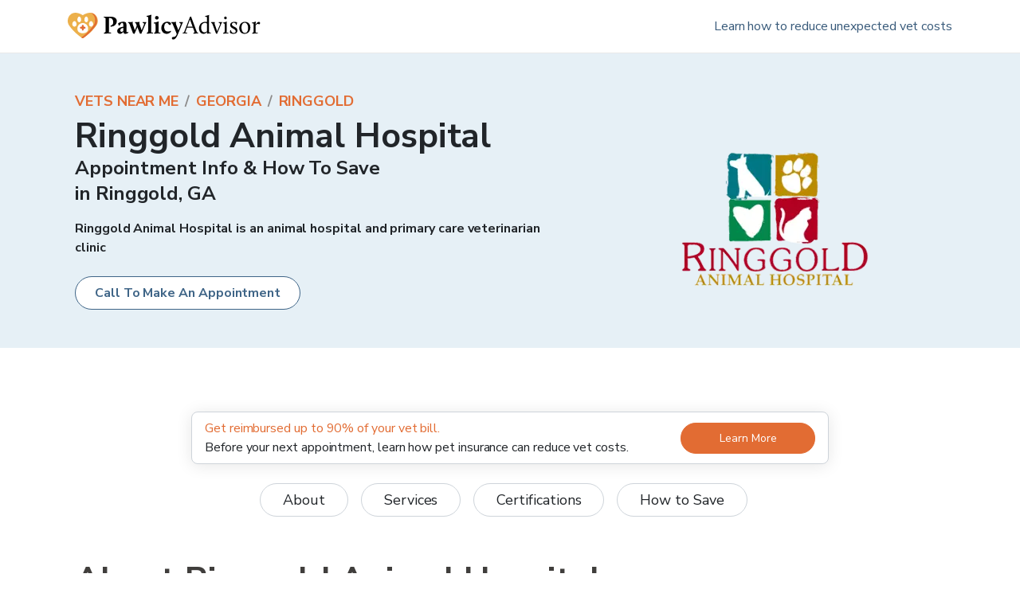

--- FILE ---
content_type: text/html; charset=utf-8
request_url: https://www.pawlicy.com/vets-near-me/ga/ringgold/ringgold-animal-hospital-755/
body_size: 18362
content:
<!DOCTYPE html><html lang="en"><head><meta name="viewport" content="width=device-width, initial-scale=1, shrink-to-fit=no"/><title>Ringgold Animal Hospital Appointments &amp; How To Save | Services Offered in Ringgold, GA 30736</title><meta charSet="utf-8"/><link rel="icon" type="image/png" sizes="32x32" href="/icons/favicon-32x32.png"/><link rel="icon" type="image/png" sizes="16x16" href="/icons/favicon-16x16.png"/><link rel="apple-touch-icon" sizes="180x180" href="/icons/apple-touch-icon.png"/><link rel="manifest" crossorigin="use-credentials" href="/icons/site.webmanifest"/><link rel="mask-icon" href="/icons/safari-pinned-tab.svg" color="#fff"/><meta name="theme-color" content="#fff"/><meta name="description" content="Appointment info and how to save on vet costs at Ringgold Animal Hospital, Ringgold Animal Hospital is an animal hospital and primary care veterinarian clinic servicing pet owners in Ringgold, GA.."/><meta name="image" content="https://d1s4x43kddxec0.cloudfront.net/images/pawlicy-open-graph-image-v2.png"/><link rel="canonical" href="https://www.pawlicy.com/vets-near-me/ga/ringgold/ringgold-animal-hospital-755/"/><meta property="og:image:width" content="1200"/><meta property="og:image:height" content="630"/><meta property="og:site_name" content="Pawlicy Advisor"/><meta property="og:locale" content="en_US"/><meta property="og:url" content="https://www.pawlicy.com/vets-near-me/ga/ringgold/ringgold-animal-hospital-755/"/><meta property="og:title" content="Ringgold Animal Hospital Appointments &amp; How To Save | Services Offered in Ringgold, GA 30736"/><meta property="og:type" content="website"/><meta property="og:description" content="Appointment info and how to save on vet costs at Ringgold Animal Hospital, Ringgold Animal Hospital is an animal hospital and primary care veterinarian clinic servicing pet owners in Ringgold, GA.."/><meta property="og:image" content="https://d1s4x43kddxec0.cloudfront.net/images/pawlicy-open-graph-image-v2.png"/><meta property="og:image:secure_url" content="https://d1s4x43kddxec0.cloudfront.net/images/pawlicy-open-graph-image-v2.png"/><meta name="twitter:card" content="summary_large_image"/><meta name="twitter:title" content="Ringgold Animal Hospital Appointments &amp; How To Save | Services Offered in Ringgold, GA 30736"/><meta name="twitter:description" content="Appointment info and how to save on vet costs at Ringgold Animal Hospital, Ringgold Animal Hospital is an animal hospital and primary care veterinarian clinic servicing pet owners in Ringgold, GA.."/><meta name="twitter:image" content="https://d1s4x43kddxec0.cloudfront.net/images/pawlicy-open-graph-image-v2.png"/><meta name="twitter:site" content="@PawlicyAdvisor"/><meta name="twitter:creator" content="@PawlicyAdvisor"/><link rel="icon" href="/favicon.ico" type="image/x-icon"/><script type="application/ld+json">{"@context":"https://schema.org","@type":"BreadcrumbList","itemListElement":[{"@type":"ListItem","position":1,"item":"https://www.pawlicy.com/vets-near-me/","name":"Vets Near Me"},{"@type":"ListItem","position":2,"item":"https://www.pawlicy.com/vets-near-me/ga/","name":"Georgia"},{"@type":"ListItem","position":3,"item":"https://www.pawlicy.com/vets-near-me/ga/ringgold/offices/","name":"Ringgold"}]}</script><script type="application/ld+json">{"@context":"https://schema.org","@type":"VeterinaryCare","@id":"https://www.pawlicy.com/vets-near-me/ga/ringgold/ringgold-animal-hospital-755/","additionalType":"https://en.wikipedia.org/wiki/Veterinarian","name":"Ringgold Animal Hospital","url":"https://www.pawlicy.com/vets-near-me/ga/ringgold/ringgold-animal-hospital-755/","telephone":"+1-706-937-7387","sameAs":["https://www.ringgoldanimalhospital.com/"],"description":"Ringgold Animal Hospital is an animal hospital and primary care veterinarian clinic","logo":"https://cdn.pawlicy.com/admin-uploads/production/veterinarian-office-logos/ringgold-ah.png","address":{"@id":"https://www.pawlicy.com/vets-near-me/ga/ringgold/ringgold-animal-hospital-755/#PostalAddress","@type":"PostalAddress","name":"Ringgold Animal Hospital Address","streetAddress":"6999 Nashville St","addressLocality":"Ringgold","addressRegion":"GA","postalCode":"30736","addressCountry":"US"},"areaServed":{"@type":"City","name":"Ringgold"},"openingHoursSpecification":[{"@type":"OpeningHoursSpecification","name":"Ringgold Animal Hospital Opening Hours Monday","dayOfWeek":"https://schema.org/Monday","opens":"08:30:00","closes":"17:30:00"},{"@type":"OpeningHoursSpecification","name":"Ringgold Animal Hospital Opening Hours Tuesday","dayOfWeek":"https://schema.org/Tuesday","opens":"08:30:00","closes":"17:30:00"},{"@type":"OpeningHoursSpecification","name":"Ringgold Animal Hospital Opening Hours Thursday","dayOfWeek":"https://schema.org/Thursday","opens":"08:30:00","closes":"17:30:00"},{"@type":"OpeningHoursSpecification","name":"Ringgold Animal Hospital Opening Hours Friday","dayOfWeek":"https://schema.org/Friday","opens":"08:30:00","closes":"17:30:00"},{"@type":"OpeningHoursSpecification","name":"Ringgold Animal Hospital Opening Hours Saturday","dayOfWeek":"https://schema.org/Saturday","opens":"08:30:00","closes":"13:30:00"}],"geo":{"@id":"https://www.pawlicy.com/vets-near-me/ga/ringgold/ringgold-animal-hospital-755/#GeoCoordinates","@type":"GeoCoordinates","longitude":-85.1222665,"latitude":34.9187903,"name":"Ringgold Animal Hospital Geo Coordinates"},"medicalSpecialty":["Emergency","PrimaryCare","Dentistry","Surgical","Radiography"],"hasOfferCatalog":{"@type":"OfferCatalog","name":"Veterinary services","itemListElement":[{"@type":"Offer","itemOffered":{"@type":"Service","serviceType":"Veterinary Care","audience":{"@type":"Audience","name":"Pet owners","audienceType":"Pet owners"},"name":"CareCredit","description":"Accepts CareCredit’s credit card for pet health financing."}},{"@type":"Offer","itemOffered":{"@type":"Service","serviceType":"Veterinary Care","audience":{"@type":"Audience","name":"Pet owners","audienceType":"Pet owners"},"name":"Dental","description":"Performs dental work, which may include cleaning or surgery.","sameAs":"https://en.wikipedia.org/wiki/Veterinary_dentistry"}},{"@type":"Offer","itemOffered":{"@type":"Service","serviceType":"Veterinary Care","audience":{"@type":"Audience","name":"Pet owners","audienceType":"Pet owners"},"name":"Dental X-Ray","description":"Offers digital dental x-rays to examine your pet’s teeth and gum line.","sameAs":"https://en.wikipedia.org/wiki/Dental_radiography"}},{"@type":"Offer","itemOffered":{"@type":"Service","serviceType":"Veterinary Care","audience":{"@type":"Audience","name":"Pet owners","audienceType":"Pet owners"},"name":"General X-Ray","description":"Offers x-rays (digital radiography) to examine your pet’s body systems.","sameAs":"https://en.wikipedia.org/wiki/Radiology"}},{"@type":"Offer","itemOffered":{"@type":"Service","serviceType":"Veterinary Care","audience":{"@type":"Audience","name":"Pet owners","audienceType":"Pet owners"},"name":"Spay/Neuter","description":"Performs spay/neuter services, also known as “fixing”, to prevent breeding.","sameAs":"https://en.wikipedia.org/wiki/Neutering"}},{"@type":"Offer","itemOffered":{"@type":"Service","serviceType":"Veterinary Care","audience":{"@type":"Audience","name":"Pet owners","audienceType":"Pet owners"},"name":"Surgery","description":"Performs surgical procedures. Call to confirm eligible surgeries.","sameAs":"https://en.wikipedia.org/wiki/Veterinary_surgery"}},{"@type":"Offer","itemOffered":{"@type":"Service","serviceType":"Veterinary Care","audience":{"@type":"Audience","name":"Pet owners","audienceType":"Pet owners"},"name":"Vaccines","description":"Offers vaccinations for immunity to rabies, parvovirus, etc.","sameAs":"https://en.wikipedia.org/wiki/Animal_vaccination"}}]},"hasCredential":[{"@type":"EducationalOccupationalCredential","name":"AAHA","description":"Certified by the American Animal Hospital Association for a high standard of care encompassing all aspects of veterinary medicine.","recognizedBy":{"@type":"Organization","name":"American Animal Hospital Association","url":"https://aaha.org/"}}]}</script><link rel="preload" as="image" imageSrcSet="/_next/image/?url=https%3A%2F%2Fcdn.pawlicy.com%2Fadmin-uploads%2Fproduction%2Fveterinarian-office-logos%2Fringgold-ah.png&amp;w=640&amp;q=75 640w, /_next/image/?url=https%3A%2F%2Fcdn.pawlicy.com%2Fadmin-uploads%2Fproduction%2Fveterinarian-office-logos%2Fringgold-ah.png&amp;w=750&amp;q=75 750w, /_next/image/?url=https%3A%2F%2Fcdn.pawlicy.com%2Fadmin-uploads%2Fproduction%2Fveterinarian-office-logos%2Fringgold-ah.png&amp;w=828&amp;q=75 828w, /_next/image/?url=https%3A%2F%2Fcdn.pawlicy.com%2Fadmin-uploads%2Fproduction%2Fveterinarian-office-logos%2Fringgold-ah.png&amp;w=1080&amp;q=75 1080w, /_next/image/?url=https%3A%2F%2Fcdn.pawlicy.com%2Fadmin-uploads%2Fproduction%2Fveterinarian-office-logos%2Fringgold-ah.png&amp;w=1200&amp;q=75 1200w, /_next/image/?url=https%3A%2F%2Fcdn.pawlicy.com%2Fadmin-uploads%2Fproduction%2Fveterinarian-office-logos%2Fringgold-ah.png&amp;w=1920&amp;q=75 1920w, /_next/image/?url=https%3A%2F%2Fcdn.pawlicy.com%2Fadmin-uploads%2Fproduction%2Fveterinarian-office-logos%2Fringgold-ah.png&amp;w=2048&amp;q=75 2048w, /_next/image/?url=https%3A%2F%2Fcdn.pawlicy.com%2Fadmin-uploads%2Fproduction%2Fveterinarian-office-logos%2Fringgold-ah.png&amp;w=3840&amp;q=75 3840w" imageSizes="100vw"/><link rel="preload" as="image" imageSrcSet="/_next/image/?url=%2Fassets%2Fvets-near-me%2Ffeature-vet.png&amp;w=384&amp;q=75 1x, /_next/image/?url=%2Fassets%2Fvets-near-me%2Ffeature-vet.png&amp;w=640&amp;q=75 2x"/><link rel="preload" as="image" imageSrcSet="/_next/image/?url=%2Fassets%2Fvets-near-me%2Ffeature-calendar.png&amp;w=384&amp;q=75 1x, /_next/image/?url=%2Fassets%2Fvets-near-me%2Ffeature-calendar.png&amp;w=640&amp;q=75 2x"/><link rel="preload" as="image" imageSrcSet="/_next/image/?url=%2Fassets%2Fvets-near-me%2Ffeature-carecredit.png&amp;w=384&amp;q=75 1x, /_next/image/?url=%2Fassets%2Fvets-near-me%2Ffeature-carecredit.png&amp;w=640&amp;q=75 2x"/><meta name="next-head-count" content="35"/><meta http-equiv="x-ua-compatible" content="ie=edge"/><meta name="robots" content="max-image-preview:large"/><script>
          window.NEXT_PUBLIC_PAWLICY_ENVIRONMENT = 'production'
        </script><script>
              ;(function (w, d, s, l, i) {
                w[l] = w[l] || []
                w[l].push({ 'gtm.start': new Date().getTime(), event: 'gtm.js' })
              })(window, document, 'script', 'dataLayer', window.NEXT_PUBLIC_PAWLICY_ENVIRONMENT === 'production' ? 'GTM-NP6R5TR' : 'GTM-K8GFD4X' )
            </script><script>
                window.dataLayer = window.dataLayer || [];
                window.gtag = function gtag(){dataLayer.push(arguments);}
                gtag('js', new Date());
                gtag('config', 'G-50GVN7H62Q', { 'send_page_view': false });

                // Google Ads Conversion Tracking
                if (window.NEXT_PUBLIC_PAWLICY_ENVIRONMENT === 'production') {
                  gtag('config', 'AW-772969599');
                }
              </script><script>
                window.gm_authFailure = () => {
                localStorage.setItem("hasGooglePlacesError", "1");
                  window.dispatchEvent(new CustomEvent("localStorageGooglePlaceChange"));
                };
              </script><script>
              (function (f, b) {
                if (!b.__SV) {
                  var e, g, i, h
                  window.mixpanel = b
                  b._i = []
                  b.init = function (e, f, c) {
                    function g(a, d) {
                      var b = d.split('.')
                      2 == b.length && ((a = a[b[0]]), (d = b[1]))
                      a[d] = function () {
                        a.push([d].concat(Array.prototype.slice.call(arguments, 0)))
                      }
                    }
                    var a = b
                    'undefined' !== typeof c ? (a = b[c] = []) : (c = 'mixpanel')
                    a.people = a.people || []
                    a.toString = function (a) {
                      var d = 'mixpanel'
                      'mixpanel' !== c && (d += '.' + c)
                      a || (d += ' (stub)')
                      return d
                    }
                    a.people.toString = function () {
                      return a.toString(1) + '.people (stub)'
                    }
                    i =
                      'disable time_event track track_pageview track_links track_forms track_with_groups add_group set_group remove_group register register_once alias unregister identify name_tag set_config reset opt_in_tracking opt_out_tracking has_opted_in_tracking has_opted_out_tracking clear_opt_in_out_tracking start_batch_senders people.set people.set_once people.unset people.increment people.append people.union people.track_charge people.clear_charges people.delete_user people.remove'.split(
                        ' ',
                      )
                    for (h = 0; h < i.length; h++) g(a, i[h])
                    var j = 'set set_once union unset remove delete'.split(' ')
                    a.get_group = function () {
                      function b(c) {
                        d[c] = function () {
                          call2_args = arguments
                          call2 = [c].concat(Array.prototype.slice.call(call2_args, 0))
                          a.push([e, call2])
                        }
                      }
                      for (
                        var d = {}, e = ['get_group'].concat(Array.prototype.slice.call(arguments, 0)), c = 0;
                        c < j.length;
                        c++
                      )
                        b(j[c])
                      return d
                    }
                    b._i.push([e, f, c])
                  }
                  b.__SV = 1.2
                }
              })(document, window.mixpanel || [])                </script><script>
              !(function (f, b, e, v, n, t, s) {
                if (f.fbq) return
                n = f.fbq = function () {
                  n.callMethod ? n.callMethod.apply(n, arguments) : n.queue.push(arguments)
                }
                if (!f._fbq) f._fbq = n
                n.push = n
                n.loaded = !0
                n.version = '2.0'
                n.queue = []
              })(window, document)
              
            // noop until its overridden
            function pawlicyEventsReq() {}
          </script><script>
            if (window.NEXT_PUBLIC_PAWLICY_ENVIRONMENT !== 'local') {
              ;(function (h) {
                h.hj =
                  h.hj ||
                  function () {
                    ;(h.hj.q = h.hj.q || []).push(arguments)
                  }
                h._hjSettings = { hjid: 1273145, hjsv: 6 }
              })(window)
            }        
        </script><link rel="preconnect" href="https://fonts.gstatic.com" crossorigin /><link data-next-font="" rel="preconnect" href="/" crossorigin="anonymous"/><link rel="preload" href="/_next/static/css/d6493fffa6c4cc4b.css" as="style"/><link rel="stylesheet" href="/_next/static/css/d6493fffa6c4cc4b.css" data-n-g=""/><link rel="preload" href="/_next/static/css/28795e29f844886d.css" as="style"/><link rel="stylesheet" href="/_next/static/css/28795e29f844886d.css" data-n-p=""/><noscript data-n-css=""></noscript><script defer="" nomodule="" src="/_next/static/chunks/polyfills-42372ed130431b0a.js"></script><script src="/_next/static/chunks/webpack-6041f7177de10fbc.js" defer=""></script><script src="/_next/static/chunks/framework-5db8286e6918d149.js" defer=""></script><script src="/_next/static/chunks/main-b26579b7cd20e4c0.js" defer=""></script><script src="/_next/static/chunks/pages/_app-2995ac5c8d28f316.js" defer=""></script><script src="/_next/static/chunks/ec65edf5-dc0cbd91c3c82f93.js" defer=""></script><script src="/_next/static/chunks/4653-11d4a4fd53fd003d.js" defer=""></script><script src="/_next/static/chunks/3035-10c93ba8d37f1e17.js" defer=""></script><script src="/_next/static/chunks/1410-3dd40edd2bc6ebe8.js" defer=""></script><script src="/_next/static/chunks/2686-a8cd640e4b4d4f33.js" defer=""></script><script src="/_next/static/chunks/5444-0a5fdffad052dc8a.js" defer=""></script><script src="/_next/static/chunks/7739-6507e496f47cb2dd.js" defer=""></script><script src="/_next/static/chunks/6656-516e8524f79c9007.js" defer=""></script><script src="/_next/static/chunks/7766-9ad8e4944a3dd26d.js" defer=""></script><script src="/_next/static/chunks/7577-ec54e3a9e2f96b6a.js" defer=""></script><script src="/_next/static/chunks/5448-c360dd8d157afaa8.js" defer=""></script><script src="/_next/static/chunks/989-851b389bd05fcbb4.js" defer=""></script><script src="/_next/static/chunks/9286-3ac5326dd3b6de6e.js" defer=""></script><script src="/_next/static/chunks/8532-5deb8fa91c55ad19.js" defer=""></script><script src="/_next/static/chunks/pages/vets-near-me/%5BcaseInsensitiveCityStateCode%5D/%5BcitySlug%5D/%5Bslug%5D-ee0a6550aab1d7ff.js" defer=""></script><script src="/_next/static/TN48ljs6WrGDpREicBC3T/_buildManifest.js" defer=""></script><script src="/_next/static/TN48ljs6WrGDpREicBC3T/_ssgManifest.js" defer=""></script><style data-href="https://fonts.googleapis.com/css2?family=Nunito+Sans:ital,wght@0,300;0,400;0,700;1,300;1,400;1,700&display=swap">@font-face{font-family:'Nunito Sans';font-style:italic;font-weight:300;font-stretch:normal;font-display:swap;src:url(https://fonts.gstatic.com/l/font?kit=pe1kMImSLYBIv1o4X1M8cce4OdVisMz5nZRqy6cmmmU3t2FQWEAEOvV9wNvrwlNstMKW3Y6K5WMwXeVy3GboJ0kTHmrR91Uj&skey=8952ce414dafd5f2&v=v19) format('woff')}@font-face{font-family:'Nunito Sans';font-style:italic;font-weight:400;font-stretch:normal;font-display:swap;src:url(https://fonts.gstatic.com/l/font?kit=pe1kMImSLYBIv1o4X1M8cce4OdVisMz5nZRqy6cmmmU3t2FQWEAEOvV9wNvrwlNstMKW3Y6K5WMwXeVy3GboJ0kTHmqP91Uj&skey=8952ce414dafd5f2&v=v19) format('woff')}@font-face{font-family:'Nunito Sans';font-style:italic;font-weight:700;font-stretch:normal;font-display:swap;src:url(https://fonts.gstatic.com/l/font?kit=pe1kMImSLYBIv1o4X1M8cce4OdVisMz5nZRqy6cmmmU3t2FQWEAEOvV9wNvrwlNstMKW3Y6K5WMwXeVy3GboJ0kTHmpo8FUj&skey=8952ce414dafd5f2&v=v19) format('woff')}@font-face{font-family:'Nunito Sans';font-style:normal;font-weight:300;font-stretch:normal;font-display:swap;src:url(https://fonts.gstatic.com/l/font?kit=pe1mMImSLYBIv1o4X1M8ce2xCx3yop4tQpF_MeTm0lfGWVpNn64CL7U8upHZIbMV51Q42ptCp5F5bxqqtQ1yiU4GiClntw&skey=60bfdc605ddb00b1&v=v19) format('woff')}@font-face{font-family:'Nunito Sans';font-style:normal;font-weight:400;font-stretch:normal;font-display:swap;src:url(https://fonts.gstatic.com/l/font?kit=pe1mMImSLYBIv1o4X1M8ce2xCx3yop4tQpF_MeTm0lfGWVpNn64CL7U8upHZIbMV51Q42ptCp5F5bxqqtQ1yiU4G1ilntw&skey=60bfdc605ddb00b1&v=v19) format('woff')}@font-face{font-family:'Nunito Sans';font-style:normal;font-weight:700;font-stretch:normal;font-display:swap;src:url(https://fonts.gstatic.com/l/font?kit=pe1mMImSLYBIv1o4X1M8ce2xCx3yop4tQpF_MeTm0lfGWVpNn64CL7U8upHZIbMV51Q42ptCp5F5bxqqtQ1yiU4GMS5ntw&skey=60bfdc605ddb00b1&v=v19) format('woff')}@font-face{font-family:'Nunito Sans';font-style:italic;font-weight:300;font-stretch:100%;font-display:swap;src:url(https://fonts.gstatic.com/s/nunitosans/v19/pe0RMImSLYBIv1o4X1M8cce4OdVisMz5nZRqy6cmmmU3t2FQWEAEOvV9wNvrwlNstMKW3Y6K5WMwd-RaLZx3lE4-Hw.woff2) format('woff2');unicode-range:U+0460-052F,U+1C80-1C8A,U+20B4,U+2DE0-2DFF,U+A640-A69F,U+FE2E-FE2F}@font-face{font-family:'Nunito Sans';font-style:italic;font-weight:300;font-stretch:100%;font-display:swap;src:url(https://fonts.gstatic.com/s/nunitosans/v19/pe0RMImSLYBIv1o4X1M8cce4OdVisMz5nZRqy6cmmmU3t2FQWEAEOvV9wNvrwlNstMKW3Y6K5WMwd-1aLZx3lE4-Hw.woff2) format('woff2');unicode-range:U+0301,U+0400-045F,U+0490-0491,U+04B0-04B1,U+2116}@font-face{font-family:'Nunito Sans';font-style:italic;font-weight:300;font-stretch:100%;font-display:swap;src:url(https://fonts.gstatic.com/s/nunitosans/v19/pe0RMImSLYBIv1o4X1M8cce4OdVisMz5nZRqy6cmmmU3t2FQWEAEOvV9wNvrwlNstMKW3Y6K5WMwd-ZaLZx3lE4-Hw.woff2) format('woff2');unicode-range:U+0102-0103,U+0110-0111,U+0128-0129,U+0168-0169,U+01A0-01A1,U+01AF-01B0,U+0300-0301,U+0303-0304,U+0308-0309,U+0323,U+0329,U+1EA0-1EF9,U+20AB}@font-face{font-family:'Nunito Sans';font-style:italic;font-weight:300;font-stretch:100%;font-display:swap;src:url(https://fonts.gstatic.com/s/nunitosans/v19/pe0RMImSLYBIv1o4X1M8cce4OdVisMz5nZRqy6cmmmU3t2FQWEAEOvV9wNvrwlNstMKW3Y6K5WMwd-daLZx3lE4-Hw.woff2) format('woff2');unicode-range:U+0100-02BA,U+02BD-02C5,U+02C7-02CC,U+02CE-02D7,U+02DD-02FF,U+0304,U+0308,U+0329,U+1D00-1DBF,U+1E00-1E9F,U+1EF2-1EFF,U+2020,U+20A0-20AB,U+20AD-20C0,U+2113,U+2C60-2C7F,U+A720-A7FF}@font-face{font-family:'Nunito Sans';font-style:italic;font-weight:300;font-stretch:100%;font-display:swap;src:url(https://fonts.gstatic.com/s/nunitosans/v19/pe0RMImSLYBIv1o4X1M8cce4OdVisMz5nZRqy6cmmmU3t2FQWEAEOvV9wNvrwlNstMKW3Y6K5WMwd-laLZx3lE4.woff2) format('woff2');unicode-range:U+0000-00FF,U+0131,U+0152-0153,U+02BB-02BC,U+02C6,U+02DA,U+02DC,U+0304,U+0308,U+0329,U+2000-206F,U+20AC,U+2122,U+2191,U+2193,U+2212,U+2215,U+FEFF,U+FFFD}@font-face{font-family:'Nunito Sans';font-style:italic;font-weight:400;font-stretch:100%;font-display:swap;src:url(https://fonts.gstatic.com/s/nunitosans/v19/pe0RMImSLYBIv1o4X1M8cce4OdVisMz5nZRqy6cmmmU3t2FQWEAEOvV9wNvrwlNstMKW3Y6K5WMwd-RaLZx3lE4-Hw.woff2) format('woff2');unicode-range:U+0460-052F,U+1C80-1C8A,U+20B4,U+2DE0-2DFF,U+A640-A69F,U+FE2E-FE2F}@font-face{font-family:'Nunito Sans';font-style:italic;font-weight:400;font-stretch:100%;font-display:swap;src:url(https://fonts.gstatic.com/s/nunitosans/v19/pe0RMImSLYBIv1o4X1M8cce4OdVisMz5nZRqy6cmmmU3t2FQWEAEOvV9wNvrwlNstMKW3Y6K5WMwd-1aLZx3lE4-Hw.woff2) format('woff2');unicode-range:U+0301,U+0400-045F,U+0490-0491,U+04B0-04B1,U+2116}@font-face{font-family:'Nunito Sans';font-style:italic;font-weight:400;font-stretch:100%;font-display:swap;src:url(https://fonts.gstatic.com/s/nunitosans/v19/pe0RMImSLYBIv1o4X1M8cce4OdVisMz5nZRqy6cmmmU3t2FQWEAEOvV9wNvrwlNstMKW3Y6K5WMwd-ZaLZx3lE4-Hw.woff2) format('woff2');unicode-range:U+0102-0103,U+0110-0111,U+0128-0129,U+0168-0169,U+01A0-01A1,U+01AF-01B0,U+0300-0301,U+0303-0304,U+0308-0309,U+0323,U+0329,U+1EA0-1EF9,U+20AB}@font-face{font-family:'Nunito Sans';font-style:italic;font-weight:400;font-stretch:100%;font-display:swap;src:url(https://fonts.gstatic.com/s/nunitosans/v19/pe0RMImSLYBIv1o4X1M8cce4OdVisMz5nZRqy6cmmmU3t2FQWEAEOvV9wNvrwlNstMKW3Y6K5WMwd-daLZx3lE4-Hw.woff2) format('woff2');unicode-range:U+0100-02BA,U+02BD-02C5,U+02C7-02CC,U+02CE-02D7,U+02DD-02FF,U+0304,U+0308,U+0329,U+1D00-1DBF,U+1E00-1E9F,U+1EF2-1EFF,U+2020,U+20A0-20AB,U+20AD-20C0,U+2113,U+2C60-2C7F,U+A720-A7FF}@font-face{font-family:'Nunito Sans';font-style:italic;font-weight:400;font-stretch:100%;font-display:swap;src:url(https://fonts.gstatic.com/s/nunitosans/v19/pe0RMImSLYBIv1o4X1M8cce4OdVisMz5nZRqy6cmmmU3t2FQWEAEOvV9wNvrwlNstMKW3Y6K5WMwd-laLZx3lE4.woff2) format('woff2');unicode-range:U+0000-00FF,U+0131,U+0152-0153,U+02BB-02BC,U+02C6,U+02DA,U+02DC,U+0304,U+0308,U+0329,U+2000-206F,U+20AC,U+2122,U+2191,U+2193,U+2212,U+2215,U+FEFF,U+FFFD}@font-face{font-family:'Nunito Sans';font-style:italic;font-weight:700;font-stretch:100%;font-display:swap;src:url(https://fonts.gstatic.com/s/nunitosans/v19/pe0RMImSLYBIv1o4X1M8cce4OdVisMz5nZRqy6cmmmU3t2FQWEAEOvV9wNvrwlNstMKW3Y6K5WMwd-RaLZx3lE4-Hw.woff2) format('woff2');unicode-range:U+0460-052F,U+1C80-1C8A,U+20B4,U+2DE0-2DFF,U+A640-A69F,U+FE2E-FE2F}@font-face{font-family:'Nunito Sans';font-style:italic;font-weight:700;font-stretch:100%;font-display:swap;src:url(https://fonts.gstatic.com/s/nunitosans/v19/pe0RMImSLYBIv1o4X1M8cce4OdVisMz5nZRqy6cmmmU3t2FQWEAEOvV9wNvrwlNstMKW3Y6K5WMwd-1aLZx3lE4-Hw.woff2) format('woff2');unicode-range:U+0301,U+0400-045F,U+0490-0491,U+04B0-04B1,U+2116}@font-face{font-family:'Nunito Sans';font-style:italic;font-weight:700;font-stretch:100%;font-display:swap;src:url(https://fonts.gstatic.com/s/nunitosans/v19/pe0RMImSLYBIv1o4X1M8cce4OdVisMz5nZRqy6cmmmU3t2FQWEAEOvV9wNvrwlNstMKW3Y6K5WMwd-ZaLZx3lE4-Hw.woff2) format('woff2');unicode-range:U+0102-0103,U+0110-0111,U+0128-0129,U+0168-0169,U+01A0-01A1,U+01AF-01B0,U+0300-0301,U+0303-0304,U+0308-0309,U+0323,U+0329,U+1EA0-1EF9,U+20AB}@font-face{font-family:'Nunito Sans';font-style:italic;font-weight:700;font-stretch:100%;font-display:swap;src:url(https://fonts.gstatic.com/s/nunitosans/v19/pe0RMImSLYBIv1o4X1M8cce4OdVisMz5nZRqy6cmmmU3t2FQWEAEOvV9wNvrwlNstMKW3Y6K5WMwd-daLZx3lE4-Hw.woff2) format('woff2');unicode-range:U+0100-02BA,U+02BD-02C5,U+02C7-02CC,U+02CE-02D7,U+02DD-02FF,U+0304,U+0308,U+0329,U+1D00-1DBF,U+1E00-1E9F,U+1EF2-1EFF,U+2020,U+20A0-20AB,U+20AD-20C0,U+2113,U+2C60-2C7F,U+A720-A7FF}@font-face{font-family:'Nunito Sans';font-style:italic;font-weight:700;font-stretch:100%;font-display:swap;src:url(https://fonts.gstatic.com/s/nunitosans/v19/pe0RMImSLYBIv1o4X1M8cce4OdVisMz5nZRqy6cmmmU3t2FQWEAEOvV9wNvrwlNstMKW3Y6K5WMwd-laLZx3lE4.woff2) format('woff2');unicode-range:U+0000-00FF,U+0131,U+0152-0153,U+02BB-02BC,U+02C6,U+02DA,U+02DC,U+0304,U+0308,U+0329,U+2000-206F,U+20AC,U+2122,U+2191,U+2193,U+2212,U+2215,U+FEFF,U+FFFD}@font-face{font-family:'Nunito Sans';font-style:normal;font-weight:300;font-stretch:100%;font-display:swap;src:url(https://fonts.gstatic.com/s/nunitosans/v19/pe0TMImSLYBIv1o4X1M8ce2xCx3yop4tQpF_MeTm0lfGWVpNn64CL7U8upHZIbMV51Q42ptCp7t4R-tQKr51pE8.woff2) format('woff2');unicode-range:U+0460-052F,U+1C80-1C8A,U+20B4,U+2DE0-2DFF,U+A640-A69F,U+FE2E-FE2F}@font-face{font-family:'Nunito Sans';font-style:normal;font-weight:300;font-stretch:100%;font-display:swap;src:url(https://fonts.gstatic.com/s/nunitosans/v19/pe0TMImSLYBIv1o4X1M8ce2xCx3yop4tQpF_MeTm0lfGWVpNn64CL7U8upHZIbMV51Q42ptCp7txR-tQKr51pE8.woff2) format('woff2');unicode-range:U+0301,U+0400-045F,U+0490-0491,U+04B0-04B1,U+2116}@font-face{font-family:'Nunito Sans';font-style:normal;font-weight:300;font-stretch:100%;font-display:swap;src:url(https://fonts.gstatic.com/s/nunitosans/v19/pe0TMImSLYBIv1o4X1M8ce2xCx3yop4tQpF_MeTm0lfGWVpNn64CL7U8upHZIbMV51Q42ptCp7t6R-tQKr51pE8.woff2) format('woff2');unicode-range:U+0102-0103,U+0110-0111,U+0128-0129,U+0168-0169,U+01A0-01A1,U+01AF-01B0,U+0300-0301,U+0303-0304,U+0308-0309,U+0323,U+0329,U+1EA0-1EF9,U+20AB}@font-face{font-family:'Nunito Sans';font-style:normal;font-weight:300;font-stretch:100%;font-display:swap;src:url(https://fonts.gstatic.com/s/nunitosans/v19/pe0TMImSLYBIv1o4X1M8ce2xCx3yop4tQpF_MeTm0lfGWVpNn64CL7U8upHZIbMV51Q42ptCp7t7R-tQKr51pE8.woff2) format('woff2');unicode-range:U+0100-02BA,U+02BD-02C5,U+02C7-02CC,U+02CE-02D7,U+02DD-02FF,U+0304,U+0308,U+0329,U+1D00-1DBF,U+1E00-1E9F,U+1EF2-1EFF,U+2020,U+20A0-20AB,U+20AD-20C0,U+2113,U+2C60-2C7F,U+A720-A7FF}@font-face{font-family:'Nunito Sans';font-style:normal;font-weight:300;font-stretch:100%;font-display:swap;src:url(https://fonts.gstatic.com/s/nunitosans/v19/pe0TMImSLYBIv1o4X1M8ce2xCx3yop4tQpF_MeTm0lfGWVpNn64CL7U8upHZIbMV51Q42ptCp7t1R-tQKr51.woff2) format('woff2');unicode-range:U+0000-00FF,U+0131,U+0152-0153,U+02BB-02BC,U+02C6,U+02DA,U+02DC,U+0304,U+0308,U+0329,U+2000-206F,U+20AC,U+2122,U+2191,U+2193,U+2212,U+2215,U+FEFF,U+FFFD}@font-face{font-family:'Nunito Sans';font-style:normal;font-weight:400;font-stretch:100%;font-display:swap;src:url(https://fonts.gstatic.com/s/nunitosans/v19/pe0TMImSLYBIv1o4X1M8ce2xCx3yop4tQpF_MeTm0lfGWVpNn64CL7U8upHZIbMV51Q42ptCp7t4R-tQKr51pE8.woff2) format('woff2');unicode-range:U+0460-052F,U+1C80-1C8A,U+20B4,U+2DE0-2DFF,U+A640-A69F,U+FE2E-FE2F}@font-face{font-family:'Nunito Sans';font-style:normal;font-weight:400;font-stretch:100%;font-display:swap;src:url(https://fonts.gstatic.com/s/nunitosans/v19/pe0TMImSLYBIv1o4X1M8ce2xCx3yop4tQpF_MeTm0lfGWVpNn64CL7U8upHZIbMV51Q42ptCp7txR-tQKr51pE8.woff2) format('woff2');unicode-range:U+0301,U+0400-045F,U+0490-0491,U+04B0-04B1,U+2116}@font-face{font-family:'Nunito Sans';font-style:normal;font-weight:400;font-stretch:100%;font-display:swap;src:url(https://fonts.gstatic.com/s/nunitosans/v19/pe0TMImSLYBIv1o4X1M8ce2xCx3yop4tQpF_MeTm0lfGWVpNn64CL7U8upHZIbMV51Q42ptCp7t6R-tQKr51pE8.woff2) format('woff2');unicode-range:U+0102-0103,U+0110-0111,U+0128-0129,U+0168-0169,U+01A0-01A1,U+01AF-01B0,U+0300-0301,U+0303-0304,U+0308-0309,U+0323,U+0329,U+1EA0-1EF9,U+20AB}@font-face{font-family:'Nunito Sans';font-style:normal;font-weight:400;font-stretch:100%;font-display:swap;src:url(https://fonts.gstatic.com/s/nunitosans/v19/pe0TMImSLYBIv1o4X1M8ce2xCx3yop4tQpF_MeTm0lfGWVpNn64CL7U8upHZIbMV51Q42ptCp7t7R-tQKr51pE8.woff2) format('woff2');unicode-range:U+0100-02BA,U+02BD-02C5,U+02C7-02CC,U+02CE-02D7,U+02DD-02FF,U+0304,U+0308,U+0329,U+1D00-1DBF,U+1E00-1E9F,U+1EF2-1EFF,U+2020,U+20A0-20AB,U+20AD-20C0,U+2113,U+2C60-2C7F,U+A720-A7FF}@font-face{font-family:'Nunito Sans';font-style:normal;font-weight:400;font-stretch:100%;font-display:swap;src:url(https://fonts.gstatic.com/s/nunitosans/v19/pe0TMImSLYBIv1o4X1M8ce2xCx3yop4tQpF_MeTm0lfGWVpNn64CL7U8upHZIbMV51Q42ptCp7t1R-tQKr51.woff2) format('woff2');unicode-range:U+0000-00FF,U+0131,U+0152-0153,U+02BB-02BC,U+02C6,U+02DA,U+02DC,U+0304,U+0308,U+0329,U+2000-206F,U+20AC,U+2122,U+2191,U+2193,U+2212,U+2215,U+FEFF,U+FFFD}@font-face{font-family:'Nunito Sans';font-style:normal;font-weight:700;font-stretch:100%;font-display:swap;src:url(https://fonts.gstatic.com/s/nunitosans/v19/pe0TMImSLYBIv1o4X1M8ce2xCx3yop4tQpF_MeTm0lfGWVpNn64CL7U8upHZIbMV51Q42ptCp7t4R-tQKr51pE8.woff2) format('woff2');unicode-range:U+0460-052F,U+1C80-1C8A,U+20B4,U+2DE0-2DFF,U+A640-A69F,U+FE2E-FE2F}@font-face{font-family:'Nunito Sans';font-style:normal;font-weight:700;font-stretch:100%;font-display:swap;src:url(https://fonts.gstatic.com/s/nunitosans/v19/pe0TMImSLYBIv1o4X1M8ce2xCx3yop4tQpF_MeTm0lfGWVpNn64CL7U8upHZIbMV51Q42ptCp7txR-tQKr51pE8.woff2) format('woff2');unicode-range:U+0301,U+0400-045F,U+0490-0491,U+04B0-04B1,U+2116}@font-face{font-family:'Nunito Sans';font-style:normal;font-weight:700;font-stretch:100%;font-display:swap;src:url(https://fonts.gstatic.com/s/nunitosans/v19/pe0TMImSLYBIv1o4X1M8ce2xCx3yop4tQpF_MeTm0lfGWVpNn64CL7U8upHZIbMV51Q42ptCp7t6R-tQKr51pE8.woff2) format('woff2');unicode-range:U+0102-0103,U+0110-0111,U+0128-0129,U+0168-0169,U+01A0-01A1,U+01AF-01B0,U+0300-0301,U+0303-0304,U+0308-0309,U+0323,U+0329,U+1EA0-1EF9,U+20AB}@font-face{font-family:'Nunito Sans';font-style:normal;font-weight:700;font-stretch:100%;font-display:swap;src:url(https://fonts.gstatic.com/s/nunitosans/v19/pe0TMImSLYBIv1o4X1M8ce2xCx3yop4tQpF_MeTm0lfGWVpNn64CL7U8upHZIbMV51Q42ptCp7t7R-tQKr51pE8.woff2) format('woff2');unicode-range:U+0100-02BA,U+02BD-02C5,U+02C7-02CC,U+02CE-02D7,U+02DD-02FF,U+0304,U+0308,U+0329,U+1D00-1DBF,U+1E00-1E9F,U+1EF2-1EFF,U+2020,U+20A0-20AB,U+20AD-20C0,U+2113,U+2C60-2C7F,U+A720-A7FF}@font-face{font-family:'Nunito Sans';font-style:normal;font-weight:700;font-stretch:100%;font-display:swap;src:url(https://fonts.gstatic.com/s/nunitosans/v19/pe0TMImSLYBIv1o4X1M8ce2xCx3yop4tQpF_MeTm0lfGWVpNn64CL7U8upHZIbMV51Q42ptCp7t1R-tQKr51.woff2) format('woff2');unicode-range:U+0000-00FF,U+0131,U+0152-0153,U+02BB-02BC,U+02C6,U+02DA,U+02DC,U+0304,U+0308,U+0329,U+2000-206F,U+20AC,U+2122,U+2191,U+2193,U+2212,U+2215,U+FEFF,U+FFFD}</style></head><body><div id="__next"><style data-emotion="css i99j85">.css-i99j85{border-bottom:1px solid #e9e9e9;padding:16px;top:0;z-index:3;position:-webkit-sticky;position:sticky;background-color:#fff;}</style><section class="css-i99j85 e176m4n70"><div class="mx-auto w-full px-[15px] sm:max-w-[540px] md:max-w-[720px] lg:max-w-[960px] xl:max-w-[1140px]"><style data-emotion="css 11dlgid">.css-11dlgid{display:-webkit-box;display:-webkit-flex;display:-ms-flexbox;display:flex;max-width:1140px;-webkit-flex-direction:column;-ms-flex-direction:column;flex-direction:column;-webkit-align-items:center;-webkit-box-align:center;-ms-flex-align:center;align-items:center;}@media screen and (min-width: 768px){.css-11dlgid{-webkit-flex-direction:row;-ms-flex-direction:row;flex-direction:row;}}</style><div class="css-11dlgid"><style data-emotion="css 13o7eu2">.css-13o7eu2{display:block;}</style><style data-emotion="css dngh6m">.css-dngh6m{-webkit-text-decoration:none;text-decoration:none;color:#3f6587;color:#385a7a;display:block;}.css-dngh6m:hover{color:#3f6587;-webkit-text-decoration:underline;text-decoration:underline;}</style><a class="css-dngh6m" href="/vets-near-me/"><style data-emotion="css ol1gfj">.css-ol1gfj{height:34px;width:242.42px;}@media (max-width: 575px){.css-ol1gfj{height:24px;width:171.12px;}}@media (max-width: 360px){.css-ol1gfj{height:18px;width:128.34px;}}</style><style data-emotion="css 1ofgpu4">.css-1ofgpu4{height:auto;max-width:100%;height:34px;width:242.42px;}@media (max-width: 575px){.css-1ofgpu4{height:24px;width:171.12px;}}@media (max-width: 360px){.css-1ofgpu4{height:18px;width:128.34px;}}</style><img loading="eager" alt="Pawlicy Advisor Logo" src="/assets/fullLogo.svg" class="css-1ofgpu4"/></a><style data-emotion="css s2uf1z">.css-s2uf1z{text-align:right;}</style><style data-emotion="css tesf1o">.css-tesf1o{margin-top:4px;-webkit-flex:1;-ms-flex:1;flex:1;text-align:right;}@media screen and (min-width: 768px){.css-tesf1o{margin-top:0;}}</style><div class="css-tesf1o e176m4n70"><style data-emotion="css 1y6sc7u">.css-1y6sc7u{-webkit-text-decoration:none;text-decoration:none;color:#3f6587;color:#385a7a;}.css-1y6sc7u:hover{color:#3f6587;-webkit-text-decoration:underline;text-decoration:underline;}</style><a href="/vets-near-me/ga/ringgold/ringgold-animal-hospital-755/#save-on-vet-bills" class="css-1y6sc7u">Learn how to reduce unexpected vet costs</a></div></div></div></section><section class="bg-blue-50"><div class="p-4 md:p-6 mx-auto w-full px-[15px] sm:max-w-[540px] md:max-w-[720px] lg:max-w-[960px] xl:max-w-[1140px]"><div class="font-bold text-small md:text-h6 lg:text-h5 lg:mt-6"><style data-emotion="css 1y6sc7u">.css-1y6sc7u{-webkit-text-decoration:none;text-decoration:none;color:#3f6587;color:#385a7a;}.css-1y6sc7u:hover{color:#3f6587;-webkit-text-decoration:underline;text-decoration:underline;}</style><a class="whitespace-nowrap !text-orange-brand uppercase css-1y6sc7u" href="/vets-near-me/">Vets Near Me</a><span class="inline-block mx-2 text-gray-500">/</span><style data-emotion="css 1y6sc7u">.css-1y6sc7u{-webkit-text-decoration:none;text-decoration:none;color:#3f6587;color:#385a7a;}.css-1y6sc7u:hover{color:#3f6587;-webkit-text-decoration:underline;text-decoration:underline;}</style><a class="whitespace-nowrap !text-orange-brand uppercase css-1y6sc7u" href="/vets-near-me/ga/">Georgia</a><span class="inline-block mx-2 text-gray-500">/</span><style data-emotion="css 1y6sc7u">.css-1y6sc7u{-webkit-text-decoration:none;text-decoration:none;color:#3f6587;color:#385a7a;}.css-1y6sc7u:hover{color:#3f6587;-webkit-text-decoration:underline;text-decoration:underline;}</style><a class="whitespace-nowrap !text-orange-brand uppercase css-1y6sc7u" href="/vets-near-me/ga/ringgold/offices/">Ringgold</a></div><div class="grid grid-cols-12 md:gap-12"><div class="col-span-12 md:col-span-7 py-0"><h1 class="font-bold text-h3 lg:text-h1 lg:mt-2">Ringgold Animal Hospital<span class="block text-h5 lg:text-h3">Appointment Info &amp; How To Save<br/> in <!-- -->Ringgold<!-- -->,<!-- --> <!-- -->GA</span></h1><h2 class="text-h6 mt-4 font-bold">Ringgold Animal Hospital is an animal hospital and primary care veterinarian clinic</h2><div class="mt-4 md:mt-6 flex flex-col lg:mb-6 xl:flex-row gap-2 xl:gap-4"><a class="items-center rounded-full border focus:outline-none hover:no-underline disabled:bg-orange-100 disabled:border-orange-100 disabled:cursor-not-allowed hover:border-blue-100 focus:ring-2 bg-white hover:text-blue-700 text-blue-700 hover:bg-blue-100 focus:ring-blue-900 border-blue-700 font-bold text-normal px-6 py-2 text-center block" href="tel:7069377387">Call To Make An Appointment</a></div></div><div class="hidden md:block col-span-5 relative"><div class="float-right"><span style="box-sizing:border-box;display:block;overflow:hidden;width:initial;height:initial;background:none;opacity:1;border:0;margin:0;padding:0;position:absolute;top:0;left:0;bottom:0;right:0"><img alt="Ringgold Animal Hospital Logo" sizes="100vw" srcSet="/_next/image/?url=https%3A%2F%2Fcdn.pawlicy.com%2Fadmin-uploads%2Fproduction%2Fveterinarian-office-logos%2Fringgold-ah.png&amp;w=640&amp;q=75 640w, /_next/image/?url=https%3A%2F%2Fcdn.pawlicy.com%2Fadmin-uploads%2Fproduction%2Fveterinarian-office-logos%2Fringgold-ah.png&amp;w=750&amp;q=75 750w, /_next/image/?url=https%3A%2F%2Fcdn.pawlicy.com%2Fadmin-uploads%2Fproduction%2Fveterinarian-office-logos%2Fringgold-ah.png&amp;w=828&amp;q=75 828w, /_next/image/?url=https%3A%2F%2Fcdn.pawlicy.com%2Fadmin-uploads%2Fproduction%2Fveterinarian-office-logos%2Fringgold-ah.png&amp;w=1080&amp;q=75 1080w, /_next/image/?url=https%3A%2F%2Fcdn.pawlicy.com%2Fadmin-uploads%2Fproduction%2Fveterinarian-office-logos%2Fringgold-ah.png&amp;w=1200&amp;q=75 1200w, /_next/image/?url=https%3A%2F%2Fcdn.pawlicy.com%2Fadmin-uploads%2Fproduction%2Fveterinarian-office-logos%2Fringgold-ah.png&amp;w=1920&amp;q=75 1920w, /_next/image/?url=https%3A%2F%2Fcdn.pawlicy.com%2Fadmin-uploads%2Fproduction%2Fveterinarian-office-logos%2Fringgold-ah.png&amp;w=2048&amp;q=75 2048w, /_next/image/?url=https%3A%2F%2Fcdn.pawlicy.com%2Fadmin-uploads%2Fproduction%2Fveterinarian-office-logos%2Fringgold-ah.png&amp;w=3840&amp;q=75 3840w" src="/_next/image/?url=https%3A%2F%2Fcdn.pawlicy.com%2Fadmin-uploads%2Fproduction%2Fveterinarian-office-logos%2Fringgold-ah.png&amp;w=3840&amp;q=75" decoding="async" data-nimg="fill" style="position:absolute;top:0;left:0;bottom:0;right:0;box-sizing:border-box;padding:0;border:none;margin:auto;display:block;width:0;height:0;min-width:100%;max-width:100%;min-height:100%;max-height:100%;object-fit:scale-down"/></span></div></div></div></div></section><section class="mt-14"><div class="p-4 md:p-6 mx-auto w-full px-[15px] sm:max-w-[540px] md:max-w-[720px] lg:max-w-[960px] xl:max-w-[1140px]"><style data-emotion="css 17pab9t">.css-17pab9t{box-shadow:0 2px 20px 0 rgba(0, 0, 0, 0.1);border:1px solid #ced4da;border-radius:8px;}</style><style data-emotion="css 1odzrgx">.css-1odzrgx{padding:0;background-color:initial;color:#212529;-webkit-text-decoration:none;text-decoration:none;text-align:left;display:block;width:100%;-webkit-appearance:none;-moz-appearance:none;-ms-appearance:none;appearance:none;padding-top:8px;padding-bottom:8px;padding-left:8px;padding-right:8px;margin-bottom:16px;margin-left:auto;margin-right:auto;max-width:800px;background-color:#fff;box-shadow:0 2px 20px 0 rgba(0, 0, 0, 0.1);border:1px solid #ced4da;border-radius:8px;}.css-1odzrgx:focus,.css-1odzrgx:hover{outline:none;-webkit-text-decoration:none;text-decoration:none;box-shadow:0 5px 5px 0 rgba(0, 0, 0, 0.1);background-color:#fcfcfc;}@media screen and (min-width: 576px){.css-1odzrgx{padding-left:16px;padding-right:16px;}}@media screen and (min-width: 768px){.css-1odzrgx{margin-bottom:32px;}}</style><a class="css-1odzrgx" href="/blog/is-pet-insurance-worth-it/"><style data-emotion="css 1f045r9">.css-1f045r9{text-align:center;}@media screen and (min-width: 768px){.css-1f045r9{text-align:left;}}</style><div class="css-1f045r9"><style data-emotion="css zcxndt">.css-zcxndt{-webkit-align-items:center;-webkit-box-align:center;-ms-flex-align:center;align-items:center;}</style><div class="css-zcxndt row"><div class="col-md-9"><style data-emotion="css 178b2xm">.css-178b2xm{font-size:18px;color:#e26c33;}@media screen and (min-width: 576px){.css-178b2xm{font-size:16px;}}</style><div font-size="3,2" class="css-178b2xm">Get reimbursed up to 90% of your vet bill.</div><div class="css-0">Before your next appointment, learn how pet insurance can reduce vet costs.</div></div><div class="col-md-3"><style data-emotion="css glrqvd">.css-glrqvd{-webkit-appearance:none;-moz-appearance:none;-ms-appearance:none;appearance:none;text-align:center;line-height:inherit;-webkit-text-decoration:none;text-decoration:none;display:block;width:100%;white-space:normal;vertical-align:middle;-webkit-user-select:none;-moz-user-select:none;-ms-user-select:none;user-select:none;border:1px solid transparent;-webkit-transition:color 0.15s ease-in-out,background-color 0.15s ease-in-out,border-color 0.15s ease-in-out,box-shadow 0.15s ease-in-out;transition:color 0.15s ease-in-out,background-color 0.15s ease-in-out,border-color 0.15s ease-in-out,box-shadow 0.15s ease-in-out;padding:8px 28px;font-size:18px;padding-left:11px;padding-right:11px;padding-top:8px;padding-bottom:8px;font-size:14px;background:#fff;color:#212529;border:1px solid #ced4da;border-radius:99px;color:#fff;background-color:#e26c33;border-color:#e26c33;margin-top:16px;}.css-glrqvd:focus,.css-glrqvd:hover,.css-glrqvd.focus{-webkit-text-decoration:none;text-decoration:none;box-shadow:0 5px 5px 0 rgba(0, 0, 0, 0.1);background-color:#e1662a;color:#fafafa;}.css-glrqvd:focus,.css-glrqvd.focus{outline:0;}.css-glrqvd:disabled{opacity:0.65;box-shadow:none;}.css-glrqvd:not(:disabled){cursor:pointer;}@media screen and (min-width: 768px){.css-glrqvd{margin-top:0;}}</style><button type="button" class="css-glrqvd">Learn More</button></div></div></div></a><style data-emotion="css 1kaalxw">.css-1kaalxw{display:-webkit-box;display:-webkit-flex;display:-ms-flexbox;display:flex;margin-bottom:32px;-webkit-box-flex-wrap:wrap;-webkit-flex-wrap:wrap;-ms-flex-wrap:wrap;flex-wrap:wrap;-webkit-box-pack:left;-ms-flex-pack:left;-webkit-justify-content:left;justify-content:left;}@media screen and (min-width: 576px){.css-1kaalxw{margin-bottom:64px;}}@media screen and (min-width: 576px){.css-1kaalxw{-webkit-box-pack:center;-ms-flex-pack:center;-webkit-justify-content:center;justify-content:center;}}</style><div class="css-1kaalxw"><style data-emotion="css 1jknr6q">.css-1jknr6q{margin-bottom:8px;-webkit-flex-basis:50%;-ms-flex-preferred-size:50%;flex-basis:50%;}@media screen and (min-width: 768px){.css-1jknr6q{margin-bottom:0;}}@media screen and (min-width: 768px){.css-1jknr6q{-webkit-flex-basis:auto;-ms-flex-preferred-size:auto;flex-basis:auto;}}</style><div class="css-1jknr6q e176m4n70"><style data-emotion="css 1u7v4sn">.css-1u7v4sn{-webkit-appearance:none;-moz-appearance:none;-ms-appearance:none;appearance:none;text-align:center;line-height:inherit;-webkit-text-decoration:none;text-decoration:none;display:inline-block;white-space:normal;vertical-align:middle;-webkit-user-select:none;-moz-user-select:none;-ms-user-select:none;user-select:none;border:1px solid transparent;-webkit-transition:color 0.15s ease-in-out,background-color 0.15s ease-in-out,border-color 0.15s ease-in-out,box-shadow 0.15s ease-in-out;transition:color 0.15s ease-in-out,background-color 0.15s ease-in-out,border-color 0.15s ease-in-out,box-shadow 0.15s ease-in-out;padding:8px 28px;font-size:18px;background:#fff;color:#212529;border:1px solid #ced4da;border-radius:99px;margin-right:8px;display:block;}.css-1u7v4sn:focus,.css-1u7v4sn:hover,.css-1u7v4sn.focus{-webkit-text-decoration:none;text-decoration:none;box-shadow:0 5px 5px 0 rgba(0, 0, 0, 0.1);background-color:#fafafa;color:#1c2023;}.css-1u7v4sn:focus,.css-1u7v4sn.focus{outline:0;}.css-1u7v4sn:disabled{opacity:0.65;box-shadow:none;}.css-1u7v4sn:not(:disabled){cursor:pointer;}@media screen and (min-width: 768px){.css-1u7v4sn{margin-right:16px;}}@media screen and (min-width: 768px){.css-1u7v4sn{display:inline;}}</style><a display="block,,inline" href="/vets-near-me/ga/ringgold/ringgold-animal-hospital-755/#about" class="css-1u7v4sn">About</a></div><div class="css-1jknr6q e176m4n70"><a display="block,,inline" href="/vets-near-me/ga/ringgold/ringgold-animal-hospital-755/#services" class="css-1u7v4sn">Services</a></div><div class="css-1jknr6q e176m4n70"><a display="block,,inline" href="/vets-near-me/ga/ringgold/ringgold-animal-hospital-755/#certifications" class="css-1u7v4sn">Certifications</a></div><div class="css-1jknr6q e176m4n70"><a display="block,,inline" href="/vets-near-me/ga/ringgold/ringgold-animal-hospital-755/#save-on-vet-bills" class="css-1u7v4sn">How to Save</a></div></div><div itemscope="" itemType="http://schema.org/Corporation" class="css-0 e176m4n70"><style data-emotion="css jmzlj7">.css-jmzlj7{margin-bottom:16px;font-size:21px;color:#403e3c;font-weight:700;text-align:left;line-height:1.1;}@media screen and (min-width: 768px){.css-jmzlj7{font-size:43px;}}</style><h2 font-weight="2" font-size="4,,7" id="about" class="css-jmzlj7">About <span itemProp="name">Ringgold Animal Hospital</span></h2><div class="row"><div class="col-md-8"><div class="css-0 e176m4n70"><style data-emotion="css 1qm1lh">.css-1qm1lh{margin-bottom:16px;}</style><div class="css-1qm1lh e176m4n70"><div class="css-0"><style data-emotion="css 1399v8t">.css-1399v8t{-webkit-text-decoration:none;text-decoration:none;color:#3f6587;}.css-1399v8t:hover{color:#3f6587;-webkit-text-decoration:underline;text-decoration:underline;}</style><a itemProp="telephone" href="tel:7069377387" class="css-1399v8t">(706) 937-7387</a></div><div class="css-0"><a href="email:ringgoldanimalhospital@gmail.com" class="css-1399v8t">ringgoldanimalhospital@gmail.com</a></div><style data-emotion="css 1h2ruwl">.css-1h2ruwl{white-space:nowrap;overflow:hidden;text-overflow:ellipsis;}</style><style data-emotion="css 13ft56r">.css-13ft56r{white-space:nowrap;overflow:hidden;text-overflow:ellipsis;}</style><div class="css-13ft56r e176m4n70"><a rel="noreferrer" href="https://www.ringgoldanimalhospital.com/" target="_blank" class="css-1399v8t">https://www.ringgoldanimalhospital.com/</a></div><style data-emotion="css 6xix1i">.css-6xix1i{font-size:16px;}</style><div id="PostalAddress" font-size="2" itemType="http://schema.org/PostalAddress" itemProp="address" itemscope="" class="css-6xix1i"><span itemProp="streetAddress">6999 Nashville St<!-- -->,<!-- --> </span><span itemProp="addressLocality">Ringgold</span> <span itemProp="addressRegion">GA</span> <span itemProp="postalCode">30736</span></div></div><style data-emotion="css 15ogg6b">.css-15ogg6b{margin-bottom:16px;font-size:16px;}@media screen and (min-width: 576px){.css-15ogg6b{font-size:18px;}}</style><div font-size="2,3" class="css-15ogg6b"><style data-emotion="css 1vg6q84">.css-1vg6q84{font-weight:700;}</style><span font-weight="2" class="css-1vg6q84">Specialties</span>:<!-- --> <!-- -->Small Animals, Emergency Services, Preventative Services</div><div class="css-1qm1lh e176m4n70"><strong>Hours</strong>:<p>Monday - 8:30 AM to 5:30 PM<br/>Tuesday - 8:30 AM to 5:30 PM<br/>Wednesday - Closed<br/>Thursday - 8:30 AM to 5:30 PM<br/>Friday - 8:30 AM to 5:30 PM<br/>Saturday - 8:30 AM to 1:30 PM<br/>Sunday - Closed</p></div></div><style data-emotion="css hmvvxb">.css-hmvvxb{margin-top:32px;}@media screen and (min-width: 576px){.css-hmvvxb{margin-top:64px;}}</style><div id="services" class="css-hmvvxb e176m4n70"><h2 font-weight="2" font-size="4,,7" class="css-jmzlj7">Services Offered</h2><style data-emotion="css 1yjvs5a">.css-1yjvs5a{margin-bottom:32px;}</style><div style="display:flex" class="css-1yjvs5a e176m4n70"><style data-emotion="css gaygne">.css-gaygne{margin-right:16px;width:60px;position:relative;-webkit-flex-shrink:0;-ms-flex-negative:0;flex-shrink:0;-webkit-box-flex:0;-webkit-flex-grow:0;-ms-flex-positive:0;flex-grow:0;}@media screen and (min-width: 768px){.css-gaygne{width:90px;}}</style><div width="60,,90" class="css-gaygne e176m4n70"><span style="box-sizing:border-box;display:block;overflow:hidden;width:initial;height:initial;background:none;opacity:1;border:0;margin:0;padding:0;position:absolute;top:0;left:0;bottom:0;right:0"><img alt="vet-description-item" src="[data-uri]" decoding="async" data-nimg="fill" style="position:absolute;top:0;left:0;bottom:0;right:0;box-sizing:border-box;padding:0;border:none;margin:auto;display:block;width:0;height:0;min-width:100%;max-width:100%;min-height:100%;max-height:100%;object-fit:contain"/><noscript><img alt="vet-description-item" loading="lazy" decoding="async" data-nimg="fill" style="position:absolute;top:0;left:0;bottom:0;right:0;box-sizing:border-box;padding:0;border:none;margin:auto;display:block;width:0;height:0;min-width:100%;max-width:100%;min-height:100%;max-height:100%;object-fit:contain" sizes="100vw" srcSet="/_next/image/?url=%2Fassets%2Fvets-near-me%2Fservice-carecredit.png&amp;w=640&amp;q=75 640w, /_next/image/?url=%2Fassets%2Fvets-near-me%2Fservice-carecredit.png&amp;w=750&amp;q=75 750w, /_next/image/?url=%2Fassets%2Fvets-near-me%2Fservice-carecredit.png&amp;w=828&amp;q=75 828w, /_next/image/?url=%2Fassets%2Fvets-near-me%2Fservice-carecredit.png&amp;w=1080&amp;q=75 1080w, /_next/image/?url=%2Fassets%2Fvets-near-me%2Fservice-carecredit.png&amp;w=1200&amp;q=75 1200w, /_next/image/?url=%2Fassets%2Fvets-near-me%2Fservice-carecredit.png&amp;w=1920&amp;q=75 1920w, /_next/image/?url=%2Fassets%2Fvets-near-me%2Fservice-carecredit.png&amp;w=2048&amp;q=75 2048w, /_next/image/?url=%2Fassets%2Fvets-near-me%2Fservice-carecredit.png&amp;w=3840&amp;q=75 3840w" src="/_next/image/?url=%2Fassets%2Fvets-near-me%2Fservice-carecredit.png&amp;w=3840&amp;q=75"/></noscript></span></div><div class="css-0 e176m4n70"><style data-emotion="css 1itcwto">.css-1itcwto{margin-bottom:4px;font-size:18px;color:#403e3c;font-weight:700;line-height:1.1;}@media screen and (min-width: 768px){.css-1itcwto{font-size:24px;}}</style><h3 font-weight="2" font-size="3,,5" class="css-1itcwto">CareCredit</h3><div class="css-0">Accepts CareCredit’s credit card for pet health financing.</div></div></div><div style="display:flex" class="css-1yjvs5a e176m4n70"><div width="60,,90" class="css-gaygne e176m4n70"><span style="box-sizing:border-box;display:block;overflow:hidden;width:initial;height:initial;background:none;opacity:1;border:0;margin:0;padding:0;position:absolute;top:0;left:0;bottom:0;right:0"><img alt="vet-description-item" src="[data-uri]" decoding="async" data-nimg="fill" style="position:absolute;top:0;left:0;bottom:0;right:0;box-sizing:border-box;padding:0;border:none;margin:auto;display:block;width:0;height:0;min-width:100%;max-width:100%;min-height:100%;max-height:100%;object-fit:contain"/><noscript><img alt="vet-description-item" loading="lazy" decoding="async" data-nimg="fill" style="position:absolute;top:0;left:0;bottom:0;right:0;box-sizing:border-box;padding:0;border:none;margin:auto;display:block;width:0;height:0;min-width:100%;max-width:100%;min-height:100%;max-height:100%;object-fit:contain" sizes="100vw" srcSet="/_next/image/?url=%2Fassets%2Fvets-near-me%2Fservice-dental.png&amp;w=640&amp;q=75 640w, /_next/image/?url=%2Fassets%2Fvets-near-me%2Fservice-dental.png&amp;w=750&amp;q=75 750w, /_next/image/?url=%2Fassets%2Fvets-near-me%2Fservice-dental.png&amp;w=828&amp;q=75 828w, /_next/image/?url=%2Fassets%2Fvets-near-me%2Fservice-dental.png&amp;w=1080&amp;q=75 1080w, /_next/image/?url=%2Fassets%2Fvets-near-me%2Fservice-dental.png&amp;w=1200&amp;q=75 1200w, /_next/image/?url=%2Fassets%2Fvets-near-me%2Fservice-dental.png&amp;w=1920&amp;q=75 1920w, /_next/image/?url=%2Fassets%2Fvets-near-me%2Fservice-dental.png&amp;w=2048&amp;q=75 2048w, /_next/image/?url=%2Fassets%2Fvets-near-me%2Fservice-dental.png&amp;w=3840&amp;q=75 3840w" src="/_next/image/?url=%2Fassets%2Fvets-near-me%2Fservice-dental.png&amp;w=3840&amp;q=75"/></noscript></span></div><div class="css-0 e176m4n70"><h3 font-weight="2" font-size="3,,5" class="css-1itcwto">Dental</h3><div class="css-0">Performs dental work, which may include cleaning or surgery.</div></div></div><div style="display:flex" class="css-1yjvs5a e176m4n70"><div width="60,,90" class="css-gaygne e176m4n70"><span style="box-sizing:border-box;display:block;overflow:hidden;width:initial;height:initial;background:none;opacity:1;border:0;margin:0;padding:0;position:absolute;top:0;left:0;bottom:0;right:0"><img alt="vet-description-item" src="[data-uri]" decoding="async" data-nimg="fill" style="position:absolute;top:0;left:0;bottom:0;right:0;box-sizing:border-box;padding:0;border:none;margin:auto;display:block;width:0;height:0;min-width:100%;max-width:100%;min-height:100%;max-height:100%;object-fit:contain"/><noscript><img alt="vet-description-item" loading="lazy" decoding="async" data-nimg="fill" style="position:absolute;top:0;left:0;bottom:0;right:0;box-sizing:border-box;padding:0;border:none;margin:auto;display:block;width:0;height:0;min-width:100%;max-width:100%;min-height:100%;max-height:100%;object-fit:contain" sizes="100vw" srcSet="/_next/image/?url=%2Fassets%2Fvets-near-me%2Fservice-dentalxray.png&amp;w=640&amp;q=75 640w, /_next/image/?url=%2Fassets%2Fvets-near-me%2Fservice-dentalxray.png&amp;w=750&amp;q=75 750w, /_next/image/?url=%2Fassets%2Fvets-near-me%2Fservice-dentalxray.png&amp;w=828&amp;q=75 828w, /_next/image/?url=%2Fassets%2Fvets-near-me%2Fservice-dentalxray.png&amp;w=1080&amp;q=75 1080w, /_next/image/?url=%2Fassets%2Fvets-near-me%2Fservice-dentalxray.png&amp;w=1200&amp;q=75 1200w, /_next/image/?url=%2Fassets%2Fvets-near-me%2Fservice-dentalxray.png&amp;w=1920&amp;q=75 1920w, /_next/image/?url=%2Fassets%2Fvets-near-me%2Fservice-dentalxray.png&amp;w=2048&amp;q=75 2048w, /_next/image/?url=%2Fassets%2Fvets-near-me%2Fservice-dentalxray.png&amp;w=3840&amp;q=75 3840w" src="/_next/image/?url=%2Fassets%2Fvets-near-me%2Fservice-dentalxray.png&amp;w=3840&amp;q=75"/></noscript></span></div><div class="css-0 e176m4n70"><h3 font-weight="2" font-size="3,,5" class="css-1itcwto">Dental X-Ray</h3><div class="css-0">Offers digital dental x-rays to examine your pet’s teeth and gum line.</div></div></div><div style="display:flex" class="css-1yjvs5a e176m4n70"><div width="60,,90" class="css-gaygne e176m4n70"><span style="box-sizing:border-box;display:block;overflow:hidden;width:initial;height:initial;background:none;opacity:1;border:0;margin:0;padding:0;position:absolute;top:0;left:0;bottom:0;right:0"><img alt="vet-description-item" src="[data-uri]" decoding="async" data-nimg="fill" style="position:absolute;top:0;left:0;bottom:0;right:0;box-sizing:border-box;padding:0;border:none;margin:auto;display:block;width:0;height:0;min-width:100%;max-width:100%;min-height:100%;max-height:100%;object-fit:contain"/><noscript><img alt="vet-description-item" loading="lazy" decoding="async" data-nimg="fill" style="position:absolute;top:0;left:0;bottom:0;right:0;box-sizing:border-box;padding:0;border:none;margin:auto;display:block;width:0;height:0;min-width:100%;max-width:100%;min-height:100%;max-height:100%;object-fit:contain" sizes="100vw" srcSet="/_next/image/?url=%2Fassets%2Fvets-near-me%2Fservice-generalxray.png&amp;w=640&amp;q=75 640w, /_next/image/?url=%2Fassets%2Fvets-near-me%2Fservice-generalxray.png&amp;w=750&amp;q=75 750w, /_next/image/?url=%2Fassets%2Fvets-near-me%2Fservice-generalxray.png&amp;w=828&amp;q=75 828w, /_next/image/?url=%2Fassets%2Fvets-near-me%2Fservice-generalxray.png&amp;w=1080&amp;q=75 1080w, /_next/image/?url=%2Fassets%2Fvets-near-me%2Fservice-generalxray.png&amp;w=1200&amp;q=75 1200w, /_next/image/?url=%2Fassets%2Fvets-near-me%2Fservice-generalxray.png&amp;w=1920&amp;q=75 1920w, /_next/image/?url=%2Fassets%2Fvets-near-me%2Fservice-generalxray.png&amp;w=2048&amp;q=75 2048w, /_next/image/?url=%2Fassets%2Fvets-near-me%2Fservice-generalxray.png&amp;w=3840&amp;q=75 3840w" src="/_next/image/?url=%2Fassets%2Fvets-near-me%2Fservice-generalxray.png&amp;w=3840&amp;q=75"/></noscript></span></div><div class="css-0 e176m4n70"><h3 font-weight="2" font-size="3,,5" class="css-1itcwto">General X-Ray</h3><div class="css-0">Offers x-rays (digital radiography) to examine your pet’s body systems.</div></div></div><div style="display:flex" class="css-1yjvs5a e176m4n70"><div width="60,,90" class="css-gaygne e176m4n70"><span style="box-sizing:border-box;display:block;overflow:hidden;width:initial;height:initial;background:none;opacity:1;border:0;margin:0;padding:0;position:absolute;top:0;left:0;bottom:0;right:0"><img alt="vet-description-item" src="[data-uri]" decoding="async" data-nimg="fill" style="position:absolute;top:0;left:0;bottom:0;right:0;box-sizing:border-box;padding:0;border:none;margin:auto;display:block;width:0;height:0;min-width:100%;max-width:100%;min-height:100%;max-height:100%;object-fit:contain"/><noscript><img alt="vet-description-item" loading="lazy" decoding="async" data-nimg="fill" style="position:absolute;top:0;left:0;bottom:0;right:0;box-sizing:border-box;padding:0;border:none;margin:auto;display:block;width:0;height:0;min-width:100%;max-width:100%;min-height:100%;max-height:100%;object-fit:contain" sizes="100vw" srcSet="/_next/image/?url=%2Fassets%2Fvets-near-me%2Fservice-spay.png&amp;w=640&amp;q=75 640w, /_next/image/?url=%2Fassets%2Fvets-near-me%2Fservice-spay.png&amp;w=750&amp;q=75 750w, /_next/image/?url=%2Fassets%2Fvets-near-me%2Fservice-spay.png&amp;w=828&amp;q=75 828w, /_next/image/?url=%2Fassets%2Fvets-near-me%2Fservice-spay.png&amp;w=1080&amp;q=75 1080w, /_next/image/?url=%2Fassets%2Fvets-near-me%2Fservice-spay.png&amp;w=1200&amp;q=75 1200w, /_next/image/?url=%2Fassets%2Fvets-near-me%2Fservice-spay.png&amp;w=1920&amp;q=75 1920w, /_next/image/?url=%2Fassets%2Fvets-near-me%2Fservice-spay.png&amp;w=2048&amp;q=75 2048w, /_next/image/?url=%2Fassets%2Fvets-near-me%2Fservice-spay.png&amp;w=3840&amp;q=75 3840w" src="/_next/image/?url=%2Fassets%2Fvets-near-me%2Fservice-spay.png&amp;w=3840&amp;q=75"/></noscript></span></div><div class="css-0 e176m4n70"><h3 font-weight="2" font-size="3,,5" class="css-1itcwto">Spay/Neuter</h3><div class="css-0">Performs spay/neuter services, also known as “fixing”, to prevent breeding.</div></div></div><div style="display:flex" class="css-1yjvs5a e176m4n70"><div width="60,,90" class="css-gaygne e176m4n70"><span style="box-sizing:border-box;display:block;overflow:hidden;width:initial;height:initial;background:none;opacity:1;border:0;margin:0;padding:0;position:absolute;top:0;left:0;bottom:0;right:0"><img alt="vet-description-item" src="[data-uri]" decoding="async" data-nimg="fill" style="position:absolute;top:0;left:0;bottom:0;right:0;box-sizing:border-box;padding:0;border:none;margin:auto;display:block;width:0;height:0;min-width:100%;max-width:100%;min-height:100%;max-height:100%;object-fit:contain"/><noscript><img alt="vet-description-item" loading="lazy" decoding="async" data-nimg="fill" style="position:absolute;top:0;left:0;bottom:0;right:0;box-sizing:border-box;padding:0;border:none;margin:auto;display:block;width:0;height:0;min-width:100%;max-width:100%;min-height:100%;max-height:100%;object-fit:contain" sizes="100vw" srcSet="/_next/image/?url=%2Fassets%2Fvets-near-me%2Fservice-surgery.png&amp;w=640&amp;q=75 640w, /_next/image/?url=%2Fassets%2Fvets-near-me%2Fservice-surgery.png&amp;w=750&amp;q=75 750w, /_next/image/?url=%2Fassets%2Fvets-near-me%2Fservice-surgery.png&amp;w=828&amp;q=75 828w, /_next/image/?url=%2Fassets%2Fvets-near-me%2Fservice-surgery.png&amp;w=1080&amp;q=75 1080w, /_next/image/?url=%2Fassets%2Fvets-near-me%2Fservice-surgery.png&amp;w=1200&amp;q=75 1200w, /_next/image/?url=%2Fassets%2Fvets-near-me%2Fservice-surgery.png&amp;w=1920&amp;q=75 1920w, /_next/image/?url=%2Fassets%2Fvets-near-me%2Fservice-surgery.png&amp;w=2048&amp;q=75 2048w, /_next/image/?url=%2Fassets%2Fvets-near-me%2Fservice-surgery.png&amp;w=3840&amp;q=75 3840w" src="/_next/image/?url=%2Fassets%2Fvets-near-me%2Fservice-surgery.png&amp;w=3840&amp;q=75"/></noscript></span></div><div class="css-0 e176m4n70"><h3 font-weight="2" font-size="3,,5" class="css-1itcwto">Surgery</h3><div class="css-0">Performs surgical procedures. Call to confirm eligible surgeries.<!-- --> <style data-emotion="css 1y6sc7u">.css-1y6sc7u{-webkit-text-decoration:none;text-decoration:none;color:#3f6587;color:#385a7a;}.css-1y6sc7u:hover{color:#3f6587;-webkit-text-decoration:underline;text-decoration:underline;}</style><a href="/dictionary/surgery/" class="css-1y6sc7u">Learn more</a>.</div></div></div><div style="display:flex" class="css-1yjvs5a e176m4n70"><div width="60,,90" class="css-gaygne e176m4n70"><span style="box-sizing:border-box;display:block;overflow:hidden;width:initial;height:initial;background:none;opacity:1;border:0;margin:0;padding:0;position:absolute;top:0;left:0;bottom:0;right:0"><img alt="vet-description-item" src="[data-uri]" decoding="async" data-nimg="fill" style="position:absolute;top:0;left:0;bottom:0;right:0;box-sizing:border-box;padding:0;border:none;margin:auto;display:block;width:0;height:0;min-width:100%;max-width:100%;min-height:100%;max-height:100%;object-fit:contain"/><noscript><img alt="vet-description-item" loading="lazy" decoding="async" data-nimg="fill" style="position:absolute;top:0;left:0;bottom:0;right:0;box-sizing:border-box;padding:0;border:none;margin:auto;display:block;width:0;height:0;min-width:100%;max-width:100%;min-height:100%;max-height:100%;object-fit:contain" sizes="100vw" srcSet="/_next/image/?url=%2Fassets%2Fvets-near-me%2Fservice-vaccine.png&amp;w=640&amp;q=75 640w, /_next/image/?url=%2Fassets%2Fvets-near-me%2Fservice-vaccine.png&amp;w=750&amp;q=75 750w, /_next/image/?url=%2Fassets%2Fvets-near-me%2Fservice-vaccine.png&amp;w=828&amp;q=75 828w, /_next/image/?url=%2Fassets%2Fvets-near-me%2Fservice-vaccine.png&amp;w=1080&amp;q=75 1080w, /_next/image/?url=%2Fassets%2Fvets-near-me%2Fservice-vaccine.png&amp;w=1200&amp;q=75 1200w, /_next/image/?url=%2Fassets%2Fvets-near-me%2Fservice-vaccine.png&amp;w=1920&amp;q=75 1920w, /_next/image/?url=%2Fassets%2Fvets-near-me%2Fservice-vaccine.png&amp;w=2048&amp;q=75 2048w, /_next/image/?url=%2Fassets%2Fvets-near-me%2Fservice-vaccine.png&amp;w=3840&amp;q=75 3840w" src="/_next/image/?url=%2Fassets%2Fvets-near-me%2Fservice-vaccine.png&amp;w=3840&amp;q=75"/></noscript></span></div><div class="css-0 e176m4n70"><h3 font-weight="2" font-size="3,,5" class="css-1itcwto">Vaccines</h3><div class="css-0">Offers vaccinations for immunity to rabies, parvovirus, etc.</div></div></div></div><div id="certifications" class="css-hmvvxb e176m4n70"><h2 font-weight="2" font-size="4,,7" class="css-jmzlj7">Certifications &amp; Accreditations</h2><div style="display:flex" class="css-1yjvs5a e176m4n70"><div width="60,,90" class="css-gaygne e176m4n70"><span style="box-sizing:border-box;display:block;overflow:hidden;width:initial;height:initial;background:none;opacity:1;border:0;margin:0;padding:0;position:absolute;top:0;left:0;bottom:0;right:0"><img alt="vet-description-item" src="[data-uri]" decoding="async" data-nimg="fill" style="position:absolute;top:0;left:0;bottom:0;right:0;box-sizing:border-box;padding:0;border:none;margin:auto;display:block;width:0;height:0;min-width:100%;max-width:100%;min-height:100%;max-height:100%;object-fit:contain"/><noscript><img alt="vet-description-item" loading="lazy" decoding="async" data-nimg="fill" style="position:absolute;top:0;left:0;bottom:0;right:0;box-sizing:border-box;padding:0;border:none;margin:auto;display:block;width:0;height:0;min-width:100%;max-width:100%;min-height:100%;max-height:100%;object-fit:contain" sizes="100vw" srcSet="/_next/image/?url=%2Fassets%2Fvets-near-me%2Fservice-aaha.png&amp;w=640&amp;q=75 640w, /_next/image/?url=%2Fassets%2Fvets-near-me%2Fservice-aaha.png&amp;w=750&amp;q=75 750w, /_next/image/?url=%2Fassets%2Fvets-near-me%2Fservice-aaha.png&amp;w=828&amp;q=75 828w, /_next/image/?url=%2Fassets%2Fvets-near-me%2Fservice-aaha.png&amp;w=1080&amp;q=75 1080w, /_next/image/?url=%2Fassets%2Fvets-near-me%2Fservice-aaha.png&amp;w=1200&amp;q=75 1200w, /_next/image/?url=%2Fassets%2Fvets-near-me%2Fservice-aaha.png&amp;w=1920&amp;q=75 1920w, /_next/image/?url=%2Fassets%2Fvets-near-me%2Fservice-aaha.png&amp;w=2048&amp;q=75 2048w, /_next/image/?url=%2Fassets%2Fvets-near-me%2Fservice-aaha.png&amp;w=3840&amp;q=75 3840w" src="/_next/image/?url=%2Fassets%2Fvets-near-me%2Fservice-aaha.png&amp;w=3840&amp;q=75"/></noscript></span></div><div class="css-0 e176m4n70"><h3 font-weight="2" font-size="3,,5" class="css-1itcwto">AAHA</h3><div class="css-0">Certified by the American Animal Hospital Association for a high standard of care encompassing all aspects of veterinary medicine.</div></div></div></div></div><div class="col-md-4"><style data-emotion="css xp0b7y">.css-xp0b7y{margin-top:16px;}@media screen and (min-width: 768px){.css-xp0b7y{margin-top:0;}}</style><div class="css-xp0b7y"><style data-emotion="css 40y2n3">.css-40y2n3{border:1px solid #ced4da;height:100%;}</style><style data-emotion="css br9jvi">.css-br9jvi{padding:0;background-color:initial;color:#212529;-webkit-text-decoration:none;text-decoration:none;text-align:left;display:block;width:100%;-webkit-appearance:none;-moz-appearance:none;-ms-appearance:none;appearance:none;background-color:#fff;border:1px solid #ced4da;height:100%;}.css-br9jvi:focus,.css-br9jvi:hover{outline:none;-webkit-text-decoration:none;text-decoration:none;box-shadow:0 5px 5px 0 rgba(0, 0, 0, 0.1);background-color:#fcfcfc;}</style><a class="css-br9jvi" href="/blog/vet-visit-cost/"><style data-emotion="css k57a1s">.css-k57a1s{border-bottom:1px solid #e26c33;}</style><span style="box-sizing:border-box;display:block;overflow:hidden;width:initial;height:initial;background:none;opacity:1;border:0;margin:0;padding:0;position:relative"><span style="box-sizing:border-box;display:block;width:initial;height:initial;background:none;opacity:1;border:0;margin:0;padding:0;padding-top:56.25%"></span><img alt="vet visit with small dog" src="[data-uri]" decoding="async" data-nimg="responsive" class="css-k57a1s" style="position:absolute;top:0;left:0;bottom:0;right:0;box-sizing:border-box;padding:0;border:none;margin:auto;display:block;width:0;height:0;min-width:100%;max-width:100%;min-height:100%;max-height:100%"/><noscript><img alt="vet visit with small dog" loading="lazy" decoding="async" data-nimg="responsive" style="position:absolute;top:0;left:0;bottom:0;right:0;box-sizing:border-box;padding:0;border:none;margin:auto;display:block;width:0;height:0;min-width:100%;max-width:100%;min-height:100%;max-height:100%" class="css-k57a1s" sizes="(max-width: 575px) 200px, 350px" srcSet="/_next/image/?url=https%3A%2F%2Fimages.ctfassets.net%2Fub3bwfd53mwy%2F2JwP2boaqw1kbuAVHWSyMB%2Fc46ac434d1c7818cd1ee198741c2d498%2Fvet_visit_with_small_dog.png&amp;w=16&amp;q=75 16w, /_next/image/?url=https%3A%2F%2Fimages.ctfassets.net%2Fub3bwfd53mwy%2F2JwP2boaqw1kbuAVHWSyMB%2Fc46ac434d1c7818cd1ee198741c2d498%2Fvet_visit_with_small_dog.png&amp;w=32&amp;q=75 32w, /_next/image/?url=https%3A%2F%2Fimages.ctfassets.net%2Fub3bwfd53mwy%2F2JwP2boaqw1kbuAVHWSyMB%2Fc46ac434d1c7818cd1ee198741c2d498%2Fvet_visit_with_small_dog.png&amp;w=48&amp;q=75 48w, /_next/image/?url=https%3A%2F%2Fimages.ctfassets.net%2Fub3bwfd53mwy%2F2JwP2boaqw1kbuAVHWSyMB%2Fc46ac434d1c7818cd1ee198741c2d498%2Fvet_visit_with_small_dog.png&amp;w=64&amp;q=75 64w, /_next/image/?url=https%3A%2F%2Fimages.ctfassets.net%2Fub3bwfd53mwy%2F2JwP2boaqw1kbuAVHWSyMB%2Fc46ac434d1c7818cd1ee198741c2d498%2Fvet_visit_with_small_dog.png&amp;w=96&amp;q=75 96w, /_next/image/?url=https%3A%2F%2Fimages.ctfassets.net%2Fub3bwfd53mwy%2F2JwP2boaqw1kbuAVHWSyMB%2Fc46ac434d1c7818cd1ee198741c2d498%2Fvet_visit_with_small_dog.png&amp;w=128&amp;q=75 128w, /_next/image/?url=https%3A%2F%2Fimages.ctfassets.net%2Fub3bwfd53mwy%2F2JwP2boaqw1kbuAVHWSyMB%2Fc46ac434d1c7818cd1ee198741c2d498%2Fvet_visit_with_small_dog.png&amp;w=256&amp;q=75 256w, /_next/image/?url=https%3A%2F%2Fimages.ctfassets.net%2Fub3bwfd53mwy%2F2JwP2boaqw1kbuAVHWSyMB%2Fc46ac434d1c7818cd1ee198741c2d498%2Fvet_visit_with_small_dog.png&amp;w=384&amp;q=75 384w, /_next/image/?url=https%3A%2F%2Fimages.ctfassets.net%2Fub3bwfd53mwy%2F2JwP2boaqw1kbuAVHWSyMB%2Fc46ac434d1c7818cd1ee198741c2d498%2Fvet_visit_with_small_dog.png&amp;w=640&amp;q=75 640w, /_next/image/?url=https%3A%2F%2Fimages.ctfassets.net%2Fub3bwfd53mwy%2F2JwP2boaqw1kbuAVHWSyMB%2Fc46ac434d1c7818cd1ee198741c2d498%2Fvet_visit_with_small_dog.png&amp;w=750&amp;q=75 750w, /_next/image/?url=https%3A%2F%2Fimages.ctfassets.net%2Fub3bwfd53mwy%2F2JwP2boaqw1kbuAVHWSyMB%2Fc46ac434d1c7818cd1ee198741c2d498%2Fvet_visit_with_small_dog.png&amp;w=828&amp;q=75 828w, /_next/image/?url=https%3A%2F%2Fimages.ctfassets.net%2Fub3bwfd53mwy%2F2JwP2boaqw1kbuAVHWSyMB%2Fc46ac434d1c7818cd1ee198741c2d498%2Fvet_visit_with_small_dog.png&amp;w=1080&amp;q=75 1080w, /_next/image/?url=https%3A%2F%2Fimages.ctfassets.net%2Fub3bwfd53mwy%2F2JwP2boaqw1kbuAVHWSyMB%2Fc46ac434d1c7818cd1ee198741c2d498%2Fvet_visit_with_small_dog.png&amp;w=1200&amp;q=75 1200w, /_next/image/?url=https%3A%2F%2Fimages.ctfassets.net%2Fub3bwfd53mwy%2F2JwP2boaqw1kbuAVHWSyMB%2Fc46ac434d1c7818cd1ee198741c2d498%2Fvet_visit_with_small_dog.png&amp;w=1920&amp;q=75 1920w, /_next/image/?url=https%3A%2F%2Fimages.ctfassets.net%2Fub3bwfd53mwy%2F2JwP2boaqw1kbuAVHWSyMB%2Fc46ac434d1c7818cd1ee198741c2d498%2Fvet_visit_with_small_dog.png&amp;w=2048&amp;q=75 2048w, /_next/image/?url=https%3A%2F%2Fimages.ctfassets.net%2Fub3bwfd53mwy%2F2JwP2boaqw1kbuAVHWSyMB%2Fc46ac434d1c7818cd1ee198741c2d498%2Fvet_visit_with_small_dog.png&amp;w=3840&amp;q=75 3840w" src="/_next/image/?url=https%3A%2F%2Fimages.ctfassets.net%2Fub3bwfd53mwy%2F2JwP2boaqw1kbuAVHWSyMB%2Fc46ac434d1c7818cd1ee198741c2d498%2Fvet_visit_with_small_dog.png&amp;w=3840&amp;q=75"/></noscript></span><style data-emotion="css 1125cdv">.css-1125cdv{position:relative;top:-4px;z-index:2;}</style><style data-emotion="css 3htmfv">.css-3htmfv{border-style:solid;border-color:#e26c33;border-width:8px;border-bottom:none;max-width:100%;margin:0 0;margin-left:auto;margin-right:auto;width:80px;position:relative;top:-4px;z-index:2;}</style><hr height="8" width="80px" class="css-3htmfv"/><style data-emotion="css 19midj6">.css-19midj6{padding:16px;}</style><div class="css-19midj6 e176m4n70"><style data-emotion="css cr8mqn">.css-cr8mqn{margin-bottom:16px;font-size:14px;color:#979797;text-align:center;}@media screen and (min-width: 992px){.css-cr8mqn{font-size:16px;}}</style><div font-size="1,,,2" class="css-cr8mqn">18<!-- --> minute read</div><style data-emotion="css 1iopo1m">.css-1iopo1m{margin-top:16px;margin-bottom:16px;font-size:16px;text-align:center;}@media screen and (min-width: 992px){.css-1iopo1m{margin-top:32px;margin-bottom:32px;}}@media screen and (min-width: 992px){.css-1iopo1m{font-size:21px;}}</style><div font-size="2,,,4" class="css-1iopo1m">How Much Does a Vet Visit Cost? Here&#x27;s Everything You Need To Know</div></div></a></div></div></div><div class="text-gray-500 text-small mt-6 pt-6 border-t border-gray-300 css-0 e176m4n70"><em>The information on this page was gathered from publicly available sources and is provided for informative purposes only. Pawlicy does not independently verify this information. Nothing here should be read as an indication that the veterinary practices found on this page have any relationship with Pawlicy Advisor.</em></div></div></div></section><section id="save-on-vet-bills" class="bg-blue-50 mt-14 py-14"><div class="p-4 md:p-6 mx-auto w-full px-[15px] sm:max-w-[540px] md:max-w-[720px] lg:max-w-[960px] xl:max-w-[1140px]"><style data-emotion="css haw95m">.css-haw95m{margin-bottom:16px;font-size:21px;color:#403e3c;font-weight:700;text-align:center;line-height:1.1;}@media screen and (min-width: 768px){.css-haw95m{margin-bottom:32px;}}@media screen and (min-width: 768px){.css-haw95m{font-size:43px;}}</style><h2 font-weight="2" font-size="4,,7" class="css-haw95m">How To Save Money at <!-- -->Ringgold Animal Hospital</h2><style data-emotion="css xi606m">.css-xi606m{text-align:center;}</style><div class="css-xi606m row"><style data-emotion="css qpphsr">@media (max-width: 767px){.css-qpphsr{margin-bottom:32px;}}</style><div class="css-qpphsr col-md-4"><style data-emotion="css m1k3nb">.css-m1k3nb{height:43px;display:-webkit-box;display:-webkit-flex;display:-ms-flexbox;display:flex;-webkit-flex-direction:column;-ms-flex-direction:column;flex-direction:column;-webkit-box-pack:center;-ms-flex-pack:center;-webkit-justify-content:center;justify-content:center;}@media (max-width: 767px){.css-m1k3nb{height:auto;}}</style><style data-emotion="css s8emrx">.css-s8emrx{margin-bottom:8px;height:43px;display:-webkit-box;display:-webkit-flex;display:-ms-flexbox;display:flex;-webkit-flex-direction:column;-ms-flex-direction:column;flex-direction:column;-webkit-box-pack:center;-ms-flex-pack:center;-webkit-justify-content:center;justify-content:center;}@media screen and (min-width: 992px){.css-s8emrx{margin-bottom:16px;}}@media (max-width: 767px){.css-s8emrx{height:auto;}}</style><div class="css-s8emrx e176m4n70"><style data-emotion="css 1k5l865">.css-1k5l865{font-size:21px!important;}@media (max-width: 991px){.css-1k5l865{font-size:16px!important;}}</style><style data-emotion="css gub2gu">.css-gub2gu{font-size:18px;color:#403e3c;font-weight:700;line-height:1.1;font-size:21px!important;}@media screen and (min-width: 768px){.css-gub2gu{font-size:24px;}}@media (max-width: 991px){.css-gub2gu{font-size:16px!important;}}</style><h4 font-weight="2" font-size="3,,5" class="css-gub2gu">Pet Insurance</h4></div><style data-emotion="css 1b7c5d4">@media screen and (min-width: 768px){.css-1b7c5d4{margin-bottom:8px;}}</style><div class="css-1b7c5d4 e176m4n70"><span style="box-sizing:border-box;display:inline-block;overflow:hidden;width:initial;height:initial;background:none;opacity:1;border:0;margin:0;padding:0;position:relative;max-width:100%"><span style="box-sizing:border-box;display:block;width:initial;height:initial;background:none;opacity:1;border:0;margin:0;padding:0;max-width:100%"><img style="display:block;max-width:100%;width:initial;height:initial;background:none;opacity:1;border:0;margin:0;padding:0" alt="" aria-hidden="true" src="data:image/svg+xml,%3csvg%20xmlns=%27http://www.w3.org/2000/svg%27%20version=%271.1%27%20width=%27290%27%20height=%27218%27/%3e"/></span><img alt="Veterinarian holding puppy" srcSet="/_next/image/?url=%2Fassets%2Fvets-near-me%2Ffeature-vet.png&amp;w=384&amp;q=75 1x, /_next/image/?url=%2Fassets%2Fvets-near-me%2Ffeature-vet.png&amp;w=640&amp;q=75 2x" src="/_next/image/?url=%2Fassets%2Fvets-near-me%2Ffeature-vet.png&amp;w=640&amp;q=75" decoding="async" data-nimg="intrinsic" style="position:absolute;top:0;left:0;bottom:0;right:0;box-sizing:border-box;padding:0;border:none;margin:auto;display:block;width:0;height:0;min-width:100%;max-width:100%;min-height:100%;max-height:100%"/></span></div><style data-emotion="css 19idom">.css-19idom{margin-bottom:8px;}</style><div class="css-19idom">Like all veterinarians, <!-- -->Ringgold Animal Hospital<!-- --> accepts pet insurance for unexpected accidents &amp; illnesses.<!-- --> <style data-emotion="css 1y6sc7u">.css-1y6sc7u{-webkit-text-decoration:none;text-decoration:none;color:#3f6587;color:#385a7a;}.css-1y6sc7u:hover{color:#3f6587;-webkit-text-decoration:underline;text-decoration:underline;}</style><a href="/pet-insurance-usa/ga/" class="css-1y6sc7u">Find the best pet insurance in <!-- -->Georgia</a>. Important: because pet insurance will not cover pre-existing conditions, it&#x27;s important to get your pet insured while they&#x27;re still healthy.</div><style data-emotion="css 1llm3n1">.css-1llm3n1{-webkit-appearance:none;-moz-appearance:none;-ms-appearance:none;appearance:none;text-align:center;line-height:inherit;-webkit-text-decoration:none;text-decoration:none;display:inline-block;white-space:normal;vertical-align:middle;-webkit-user-select:none;-moz-user-select:none;-ms-user-select:none;user-select:none;border:1px solid transparent;-webkit-transition:color 0.15s ease-in-out,background-color 0.15s ease-in-out,border-color 0.15s ease-in-out,box-shadow 0.15s ease-in-out;transition:color 0.15s ease-in-out,background-color 0.15s ease-in-out,border-color 0.15s ease-in-out,box-shadow 0.15s ease-in-out;padding:8px 28px;font-size:18px;background:#fff;color:#212529;border:1px solid #ced4da;border-radius:99px;color:#fff;background-color:#e26c33;border-color:#e26c33;}.css-1llm3n1:focus,.css-1llm3n1:hover,.css-1llm3n1.focus{-webkit-text-decoration:none;text-decoration:none;box-shadow:0 5px 5px 0 rgba(0, 0, 0, 0.1);background-color:#e1662a;color:#fafafa;}.css-1llm3n1:focus,.css-1llm3n1.focus{outline:0;}.css-1llm3n1:disabled{opacity:0.65;box-shadow:none;}.css-1llm3n1:not(:disabled){cursor:pointer;}</style><a href="/new-search/" class="css-1llm3n1">Get Pet Insurance</a></div><div class="css-qpphsr col-md-4"><div class="css-s8emrx e176m4n70"><h4 font-weight="2" font-size="3,,5" class="css-gub2gu">Wellness Plans</h4></div><div class="css-1b7c5d4 e176m4n70"><span style="box-sizing:border-box;display:inline-block;overflow:hidden;width:initial;height:initial;background:none;opacity:1;border:0;margin:0;padding:0;position:relative;max-width:100%"><span style="box-sizing:border-box;display:block;width:initial;height:initial;background:none;opacity:1;border:0;margin:0;padding:0;max-width:100%"><img style="display:block;max-width:100%;width:initial;height:initial;background:none;opacity:1;border:0;margin:0;padding:0" alt="" aria-hidden="true" src="data:image/svg+xml,%3csvg%20xmlns=%27http://www.w3.org/2000/svg%27%20version=%271.1%27%20width=%27290%27%20height=%27218%27/%3e"/></span><img alt="Calendar" srcSet="/_next/image/?url=%2Fassets%2Fvets-near-me%2Ffeature-calendar.png&amp;w=384&amp;q=75 1x, /_next/image/?url=%2Fassets%2Fvets-near-me%2Ffeature-calendar.png&amp;w=640&amp;q=75 2x" src="/_next/image/?url=%2Fassets%2Fvets-near-me%2Ffeature-calendar.png&amp;w=640&amp;q=75" decoding="async" data-nimg="intrinsic" style="position:absolute;top:0;left:0;bottom:0;right:0;box-sizing:border-box;padding:0;border:none;margin:auto;display:block;width:0;height:0;min-width:100%;max-width:100%;min-height:100%;max-height:100%"/></span></div><div class="css-19idom">In addition to insuring against accidents &amp; illnesses, some insurance providers offer routing care add-ons, or &quot;wellness plans&quot; that help you afford the cost of your pets routine health expenses.</div><style data-emotion="css 4gbqy1">.css-4gbqy1{-webkit-appearance:none;-moz-appearance:none;-ms-appearance:none;appearance:none;text-align:center;line-height:inherit;-webkit-text-decoration:none;text-decoration:none;display:inline-block;white-space:normal;vertical-align:middle;-webkit-user-select:none;-moz-user-select:none;-ms-user-select:none;user-select:none;border:1px solid transparent;-webkit-transition:color 0.15s ease-in-out,background-color 0.15s ease-in-out,border-color 0.15s ease-in-out,box-shadow 0.15s ease-in-out;transition:color 0.15s ease-in-out,background-color 0.15s ease-in-out,border-color 0.15s ease-in-out,box-shadow 0.15s ease-in-out;padding:8px 28px;font-size:18px;background:#fff;color:#212529;border:1px solid #ced4da;border-radius:99px;color:#fff;background-color:#ecb04b;border-color:#ecb04b;}.css-4gbqy1:focus,.css-4gbqy1:hover,.css-4gbqy1.focus{-webkit-text-decoration:none;text-decoration:none;box-shadow:0 5px 5px 0 rgba(0, 0, 0, 0.1);background-color:#ebac42;color:#fafafa;}.css-4gbqy1:focus,.css-4gbqy1.focus{outline:0;}.css-4gbqy1:disabled{opacity:0.65;box-shadow:none;}.css-4gbqy1:not(:disabled){cursor:pointer;}</style><a href="/blog/are-pet-wellness-plans-worth-it/" class="css-4gbqy1">Consider Wellness Plans</a></div><style data-emotion="css 1jj3dmr">@media (max-width: 767px){.css-1jj3dmr{margin-bottom:16px;}}</style><div class="css-1jj3dmr col-md-4"><div class="css-s8emrx e176m4n70"><h4 font-weight="2" font-size="3,,5" class="css-gub2gu">Treatment Financing</h4></div><div class="css-1b7c5d4 e176m4n70"><span style="box-sizing:border-box;display:inline-block;overflow:hidden;width:initial;height:initial;background:none;opacity:1;border:0;margin:0;padding:0;position:relative;max-width:100%"><span style="box-sizing:border-box;display:block;width:initial;height:initial;background:none;opacity:1;border:0;margin:0;padding:0;max-width:100%"><img style="display:block;max-width:100%;width:initial;height:initial;background:none;opacity:1;border:0;margin:0;padding:0" alt="" aria-hidden="true" src="data:image/svg+xml,%3csvg%20xmlns=%27http://www.w3.org/2000/svg%27%20version=%271.1%27%20width=%27290%27%20height=%27218%27/%3e"/></span><img alt="CareCredit Financing Solutions" srcSet="/_next/image/?url=%2Fassets%2Fvets-near-me%2Ffeature-carecredit.png&amp;w=384&amp;q=75 1x, /_next/image/?url=%2Fassets%2Fvets-near-me%2Ffeature-carecredit.png&amp;w=640&amp;q=75 2x" src="/_next/image/?url=%2Fassets%2Fvets-near-me%2Ffeature-carecredit.png&amp;w=640&amp;q=75" decoding="async" data-nimg="intrinsic" style="position:absolute;top:0;left:0;bottom:0;right:0;box-sizing:border-box;padding:0;border:none;margin:auto;display:block;width:0;height:0;min-width:100%;max-width:100%;min-height:100%;max-height:100%"/></span></div><div class="css-0">Having pet insurance is the best way to avoid unexpected medical costs, but if you have expenses for existing medical conditions and need help financing the cost, Ringgold Animal Hospital works with treatment financing solutions like CareCredit. These payment options will help you space out your payments over time, so you can afford any large unexpected upfront costs.</div></div></div></div></section><section class="mt-14"><div class="p-4 md:p-6 mx-auto w-full px-[15px] sm:max-w-[540px] md:max-w-[720px] lg:max-w-[960px] xl:max-w-[1140px]"><style data-emotion="css 17pab9t">.css-17pab9t{box-shadow:0 2px 20px 0 rgba(0, 0, 0, 0.1);border:1px solid #ced4da;border-radius:8px;}</style><style data-emotion="css bfyfgo">.css-bfyfgo{padding:0;background-color:initial;color:#212529;-webkit-text-decoration:none;text-decoration:none;text-align:left;display:block;width:100%;-webkit-appearance:none;-moz-appearance:none;-ms-appearance:none;appearance:none;padding-top:8px;padding-bottom:8px;padding-left:8px;padding-right:8px;margin-bottom:16px;background-color:#fff;box-shadow:0 2px 20px 0 rgba(0, 0, 0, 0.1);border:1px solid #ced4da;border-radius:8px;}.css-bfyfgo:focus,.css-bfyfgo:hover{outline:none;-webkit-text-decoration:none;text-decoration:none;box-shadow:0 5px 5px 0 rgba(0, 0, 0, 0.1);background-color:#fcfcfc;}@media screen and (min-width: 576px){.css-bfyfgo{padding-left:16px;padding-right:16px;}}@media screen and (min-width: 768px){.css-bfyfgo{margin-bottom:64px;}}</style><a target="_blank" rel="noreferer" class="css-bfyfgo" href="https://ringgoldah.myvetstoreonline.pharmacy"><style data-emotion="css 1f045r9">.css-1f045r9{text-align:center;}@media screen and (min-width: 768px){.css-1f045r9{text-align:left;}}</style><div class="css-1f045r9"><style data-emotion="css zcxndt">.css-zcxndt{-webkit-align-items:center;-webkit-box-align:center;-ms-flex-align:center;align-items:center;}</style><div class="css-zcxndt row"><div class="col-md-9"><style data-emotion="css 178b2xm">.css-178b2xm{font-size:18px;color:#e26c33;}@media screen and (min-width: 576px){.css-178b2xm{font-size:16px;}}</style><div font-size="3,2" class="css-178b2xm">Save time and money by shopping for your pet&#x27;s medication online</div><div class="css-0">Ringgold Animal Hospital has partnered with MyVetStore to offer the medications, food, and other products your pet needs.</div></div><div class="col-md-3"><style data-emotion="css 1bhjfqx">.css-1bhjfqx{-webkit-appearance:none;-moz-appearance:none;-ms-appearance:none;appearance:none;text-align:center;line-height:inherit;-webkit-text-decoration:none;text-decoration:none;display:block;width:100%;white-space:normal;vertical-align:middle;-webkit-user-select:none;-moz-user-select:none;-ms-user-select:none;user-select:none;border:1px solid transparent;-webkit-transition:color 0.15s ease-in-out,background-color 0.15s ease-in-out,border-color 0.15s ease-in-out,box-shadow 0.15s ease-in-out;transition:color 0.15s ease-in-out,background-color 0.15s ease-in-out,border-color 0.15s ease-in-out,box-shadow 0.15s ease-in-out;padding:8px 28px;font-size:18px;padding-left:11px;padding-right:11px;padding-top:8px;padding-bottom:8px;font-size:14px;background:#fff;color:#212529;border:1px solid #ced4da;border-radius:99px;color:#fff;background-color:#ecb04b;border-color:#ecb04b;margin-top:16px;}.css-1bhjfqx:focus,.css-1bhjfqx:hover,.css-1bhjfqx.focus{-webkit-text-decoration:none;text-decoration:none;box-shadow:0 5px 5px 0 rgba(0, 0, 0, 0.1);background-color:#ebac42;color:#fafafa;}.css-1bhjfqx:focus,.css-1bhjfqx.focus{outline:0;}.css-1bhjfqx:disabled{opacity:0.65;box-shadow:none;}.css-1bhjfqx:not(:disabled){cursor:pointer;}@media screen and (min-width: 768px){.css-1bhjfqx{margin-top:0;}}</style><button type="button" class="css-1bhjfqx">Shop Storefront</button></div></div></div></a><div class="row"><div class="col-md-7"><style data-emotion="css 15akupg">.css-15akupg{font-size:21px;color:#403e3c;font-weight:700;text-align:center;line-height:1.1;}@media screen and (min-width: 768px){.css-15akupg{font-size:43px;}}@media screen and (min-width: 768px){.css-15akupg{text-align:left;}}</style><h2 font-weight="2" font-size="4,,7" class="css-15akupg">Save on veterinary costs in <!-- -->Ringgold<!-- --> and enjoy peace of mind with pet insurance.</h2><style data-emotion="css 88p7wb">.css-88p7wb{margin-top:16px;font-size:16px;}@media screen and (min-width: 768px){.css-88p7wb{margin-top:32px;}}@media screen and (min-width: 576px){.css-88p7wb{font-size:18px;}}</style><p font-size="2,3" class="css-88p7wb">With the right pet insurance, you can get reimbursed up to 90% on unexpected vet costs at <style data-emotion="css 1vg6q84">.css-1vg6q84{font-weight:700;}</style><span font-weight="2" class="css-1vg6q84">Ringgold Animal Hospital</span> - like accidents and illnesses.</p><style data-emotion="css f2s0bd">.css-f2s0bd{margin-top:16px;margin-bottom:16px;font-size:16px;}@media screen and (min-width: 768px){.css-f2s0bd{margin-bottom:32px;}}@media screen and (min-width: 576px){.css-f2s0bd{font-size:18px;}}</style><p font-size="2,3" class="css-f2s0bd">How do you know which pet insurance is best? Pawlicy Advisor&#x27;s free marketplace will help you compare personalized quotes from top companies side-by-side.</p><div class="block box-border mb-3"><form class="md:inline-flex md:gap-[1rem] justify-center" novalidate=""><div><style data-emotion="css 1gad451">.css-1gad451{padding-top:16px;padding-bottom:16px;padding-left:16px;padding-right:16px;width:100%;outline:none;}@media screen and (min-width: 576px){.css-1gad451{padding-top:16px;padding-bottom:16px;padding-left:32px;padding-right:32px;}}.css-1gad451:disabled{background-color:#e9e9e9;color:#979797;pointer-events:none;}.css-1gad451::-webkit-input-placeholder{color:#979797;}.css-1gad451:-ms-input-placeholder{color:#979797;}.css-1gad451::-webkit-input-placeholder{color:#979797;}.css-1gad451::-moz-placeholder{color:#979797;}.css-1gad451:-ms-input-placeholder{color:#979797;}.css-1gad451::placeholder{color:#979797;}.css-1gad451[type='date']{text-transform:uppercase;}</style><input class="rounded-lg h-[45px] md:!w-[180px] !border !border-solid !border-gray-300 css-1gad451" id="zipCode" placeholder="Your Zip Code"/></div><button class="inline-flex items-center text-center rounded-full border focus:outline-none hover:no-underline disabled:bg-orange-100 disabled:border-orange-100 disabled:cursor-not-allowed focus:ring-2 focus:ring-offset-2 bg-orange-brand hover:text-white text-white hover:bg-orange-700 focus:ring-orange-700 border-orange-brand font-bold text-normal px-6 py-2 !block md:inline-flex mt-4 w-full md:mt-0 md:w-auto md:text-h5" type="submit">Get Started</button></form><div class="ReactCollapse--collapse" style="height:0px;overflow:hidden;display:none" aria-hidden="true"><div><style data-emotion="css cwusd7">.css-cwusd7{width:100%;margin-top:0.25rem;color:#dc3545;}</style><div class="css-cwusd7"></div></div></div></div><style data-emotion="css 1y6sc7u">.css-1y6sc7u{-webkit-text-decoration:none;text-decoration:none;color:#3f6587;color:#385a7a;}.css-1y6sc7u:hover{color:#3f6587;-webkit-text-decoration:underline;text-decoration:underline;}</style><a href="/vets-near-me/ga/ringgold/offices/#ringgold-vet-costs" class="css-1y6sc7u">Learn more about the cost of vet visits and pet care in<!-- --> <!-- -->Ringgold<!-- -->, <!-- -->GA</a></div><div class="col-md-5"><style data-emotion="css gmmhri">.css-gmmhri{display:none;display:none;}@media screen and (min-width: 576px){.css-gmmhri{display:none;}}@media screen and (min-width: 768px){.css-gmmhri{display:block;}}@media screen and (min-width: 992px){.css-gmmhri{display:block;}}@media screen and (min-width: 1200px){.css-gmmhri{display:block;}}@media screen and (min-width: 576px){.css-gmmhri{display:none;}}@media screen and (min-width: 768px){.css-gmmhri{display:block;}}@media screen and (min-width: 992px){.css-gmmhri{display:block;}}@media screen and (min-width: 1200px){.css-gmmhri{display:block;}}</style><div display="none,none,block,block,block" style="height:100%" class="css-gmmhri"><div class="flex flex-col justify-center h-full"><span style="box-sizing:border-box;display:block;overflow:hidden;width:initial;height:initial;background:none;opacity:1;border:0;margin:0;padding:0;position:relative"><span style="box-sizing:border-box;display:block;width:initial;height:initial;background:none;opacity:1;border:0;margin:0;padding:0;padding-top:71.61290322580646%"></span><img alt="A vet from Ringgold Animal Hospital helping a client learn more about pet insurance" src="[data-uri]" decoding="async" data-nimg="responsive" style="position:absolute;top:0;left:0;bottom:0;right:0;box-sizing:border-box;padding:0;border:none;margin:auto;display:block;width:0;height:0;min-width:100%;max-width:100%;min-height:100%;max-height:100%"/><noscript><img alt="A vet from Ringgold Animal Hospital helping a client learn more about pet insurance" loading="lazy" decoding="async" data-nimg="responsive" style="position:absolute;top:0;left:0;bottom:0;right:0;box-sizing:border-box;padding:0;border:none;margin:auto;display:block;width:0;height:0;min-width:100%;max-width:100%;min-height:100%;max-height:100%" sizes="445px" srcSet="/assets/landing-page-for-vets/GroupOfPets.svg 16w, /assets/landing-page-for-vets/GroupOfPets.svg 32w, /assets/landing-page-for-vets/GroupOfPets.svg 48w, /assets/landing-page-for-vets/GroupOfPets.svg 64w, /assets/landing-page-for-vets/GroupOfPets.svg 96w, /assets/landing-page-for-vets/GroupOfPets.svg 128w, /assets/landing-page-for-vets/GroupOfPets.svg 256w, /assets/landing-page-for-vets/GroupOfPets.svg 384w, /assets/landing-page-for-vets/GroupOfPets.svg 640w, /assets/landing-page-for-vets/GroupOfPets.svg 750w, /assets/landing-page-for-vets/GroupOfPets.svg 828w, /assets/landing-page-for-vets/GroupOfPets.svg 1080w, /assets/landing-page-for-vets/GroupOfPets.svg 1200w, /assets/landing-page-for-vets/GroupOfPets.svg 1920w, /assets/landing-page-for-vets/GroupOfPets.svg 2048w, /assets/landing-page-for-vets/GroupOfPets.svg 3840w" src="/assets/landing-page-for-vets/GroupOfPets.svg"/></noscript></span></div></div></div></div></div></section><section class="bg-blue-50 py-14 mt-14"><div class="p-4 md:p-6 mx-auto w-full px-[15px] sm:max-w-[540px] md:max-w-[720px] lg:max-w-[960px] xl:max-w-[1140px]"><style data-emotion="css haw95m">.css-haw95m{margin-bottom:16px;font-size:21px;color:#403e3c;font-weight:700;text-align:center;line-height:1.1;}@media screen and (min-width: 768px){.css-haw95m{margin-bottom:32px;}}@media screen and (min-width: 768px){.css-haw95m{font-size:43px;}}</style><h2 font-weight="2" font-size="4,,7" class="css-haw95m">Do you work at <!-- -->Ringgold Animal Hospital<!-- -->?</h2><style data-emotion="css 146i0gf">.css-146i0gf{margin-bottom:8px;text-align:center;}</style><div class="css-146i0gf"><style data-emotion="css d1oeeh">.css-d1oeeh{-webkit-appearance:none;-moz-appearance:none;-ms-appearance:none;appearance:none;text-align:center;line-height:inherit;-webkit-text-decoration:none;text-decoration:none;display:inline-block;white-space:normal;vertical-align:middle;-webkit-user-select:none;-moz-user-select:none;-ms-user-select:none;user-select:none;border:1px solid transparent;-webkit-transition:color 0.15s ease-in-out,background-color 0.15s ease-in-out,border-color 0.15s ease-in-out,box-shadow 0.15s ease-in-out;transition:color 0.15s ease-in-out,background-color 0.15s ease-in-out,border-color 0.15s ease-in-out,box-shadow 0.15s ease-in-out;padding:8px 28px;font-size:18px;background:#fff;color:#212529;border:1px solid #ced4da;border-radius:99px;}.css-d1oeeh:focus,.css-d1oeeh:hover,.css-d1oeeh.focus{-webkit-text-decoration:none;text-decoration:none;box-shadow:0 5px 5px 0 rgba(0, 0, 0, 0.1);background-color:#fafafa;color:#1c2023;}.css-d1oeeh:focus,.css-d1oeeh.focus{outline:0;}.css-d1oeeh:disabled{opacity:0.65;box-shadow:none;}.css-d1oeeh:not(:disabled){cursor:pointer;}</style><a href="mailto:info@pawlicy.com?subject=Request%20to%20update%20veterinary%20content%20-%20reference%20ID%20755" class="css-d1oeeh">Update Profile</a></div><style data-emotion="css xi606m">.css-xi606m{text-align:center;}</style><div class="css-xi606m"><style data-emotion="css uhowqo">.css-uhowqo{-webkit-appearance:none;-moz-appearance:none;-ms-appearance:none;appearance:none;text-align:center;line-height:inherit;-webkit-text-decoration:none;text-decoration:none;display:inline-block;white-space:normal;vertical-align:middle;-webkit-user-select:none;-moz-user-select:none;-ms-user-select:none;user-select:none;border:1px solid transparent;-webkit-transition:color 0.15s ease-in-out,background-color 0.15s ease-in-out,border-color 0.15s ease-in-out,box-shadow 0.15s ease-in-out;transition:color 0.15s ease-in-out,background-color 0.15s ease-in-out,border-color 0.15s ease-in-out,box-shadow 0.15s ease-in-out;padding:8px 28px;font-size:18px;padding-left:11px;padding-right:11px;padding-top:8px;padding-bottom:8px;font-size:14px;background:#fff;color:#212529;border:1px solid #ced4da;border-radius:99px;padding-left:0;padding-right:0;padding-top:0;padding-bottom:0;color:#3f6587;background-color:transparent;border-radius:2px;border:none;text-align:left;text-transform:initial;vertical-align:initial;line-height:1.5;color:#212529;}.css-uhowqo:focus,.css-uhowqo:hover,.css-uhowqo.focus{-webkit-text-decoration:none;text-decoration:none;box-shadow:0 5px 5px 0 rgba(0, 0, 0, 0.1);background-color:#fafafa;color:#1c2023;}.css-uhowqo:focus,.css-uhowqo.focus{outline:0;}.css-uhowqo:disabled{opacity:0.65;box-shadow:none;}.css-uhowqo:not(:disabled){cursor:pointer;}.css-uhowqo:hover,.css-uhowqo:focus,.css-uhowqo.focus{-webkit-text-decoration:underline;text-decoration:underline;background-color:transparent;border-color:transparent;box-shadow:none;color:#3f6587;}</style><button type="button" class="css-uhowqo">Why does this page exist?</button></div><div class="ReactCollapse--collapse" style="height:0px;overflow:hidden;display:none" aria-hidden="true"><div><style data-emotion="css 1yuhvjn">.css-1yuhvjn{margin-top:16px;}</style><div class="css-1yuhvjn">Pawlicy Advisor partners with thousands of veterinarians across the country to help their clients budget for pet healthcare. In continued support for the vet community, we&#x27;ve built a free database to get your practice&#x27;s information in front of more pet owners and preemptively educate about pet health financing options. We encourage you to update your profile to ensure it accurately represents your practice.</div></div></div></div></section><style data-emotion="css 1k07npk">.css-1k07npk{border-radius:0;}</style><style data-emotion="css i2bkha">.css-i2bkha{-webkit-appearance:none;-moz-appearance:none;-ms-appearance:none;appearance:none;text-align:center;line-height:inherit;-webkit-text-decoration:none;text-decoration:none;display:block;width:100%;white-space:normal;vertical-align:middle;-webkit-user-select:none;-moz-user-select:none;-ms-user-select:none;user-select:none;border:1px solid transparent;-webkit-transition:color 0.15s ease-in-out,background-color 0.15s ease-in-out,border-color 0.15s ease-in-out,box-shadow 0.15s ease-in-out;transition:color 0.15s ease-in-out,background-color 0.15s ease-in-out,border-color 0.15s ease-in-out,box-shadow 0.15s ease-in-out;padding:8px 28px;font-size:18px;background:#fff;color:#212529;border:1px solid #ced4da;border-radius:99px;padding-top:16px;padding-bottom:16px;border-color:#3f5768;color:#fff;background-color:#3f5768;border-radius:0;}.css-i2bkha:focus,.css-i2bkha:hover,.css-i2bkha.focus{-webkit-text-decoration:none;text-decoration:none;box-shadow:0 5px 5px 0 rgba(0, 0, 0, 0.1);background-color:#3b5262;color:#fafafa;}.css-i2bkha:focus,.css-i2bkha.focus{outline:0;}.css-i2bkha:disabled{opacity:0.65;box-shadow:none;}.css-i2bkha:not(:disabled){cursor:pointer;}</style><button class="css-i2bkha" type="button"><style data-emotion="css 1pzz3q5">.css-1pzz3q5{font-size:32px;}@media screen and (min-width: 768px){.css-1pzz3q5{font-size:43px;}}</style><i class="material-icons css-1pzz3q5" font-size="6,,7"></i></button><style data-emotion="css 1o9mw22">.css-1o9mw22{-webkit-font-smoothing:antialiased;-moz-osx-font-smoothing:grayscale;}</style><style data-emotion="css tln5jx">.css-tln5jx{padding-top:64px;padding-bottom:128px;font-size:14px;background-color:#344857;color:#fff;-webkit-font-smoothing:antialiased;-moz-osx-font-smoothing:grayscale;}</style><footer class="chromatic-ignore css-tln5jx" font-size="1"><div class="mx-auto w-full px-[15px] sm:max-w-[540px] md:max-w-[720px] lg:max-w-[960px] xl:max-w-[1140px]"><style data-emotion="css 1dqgj13">.css-1dqgj13{display:-webkit-box;display:-webkit-flex;display:-ms-flexbox;display:flex;padding-bottom:48px;-webkit-flex-direction:column;-ms-flex-direction:column;flex-direction:column;-webkit-align-items:flex-start;-webkit-box-align:flex-start;-ms-flex-align:flex-start;align-items:flex-start;-webkit-box-pack:justify;-webkit-justify-content:space-between;justify-content:space-between;}@media screen and (min-width: 576px){.css-1dqgj13{padding-bottom:48px;}}@media screen and (min-width: 768px){.css-1dqgj13{padding-bottom:32px;}}@media screen and (min-width: 768px){.css-1dqgj13{-webkit-flex-direction:row;-ms-flex-direction:row;flex-direction:row;}}@media screen and (min-width: 768px){.css-1dqgj13{-webkit-align-items:center;-webkit-box-align:center;-ms-flex-align:center;align-items:center;}}</style><div class="css-1dqgj13"><div class="css-0 e176m4n70"><span style="box-sizing:border-box;display:inline-block;overflow:hidden;width:initial;height:initial;background:none;opacity:1;border:0;margin:0;padding:0;position:relative;max-width:100%"><span style="box-sizing:border-box;display:block;width:initial;height:initial;background:none;opacity:1;border:0;margin:0;padding:0;max-width:100%"><img style="display:block;max-width:100%;width:initial;height:initial;background:none;opacity:1;border:0;margin:0;padding:0" alt="" aria-hidden="true" src="data:image/svg+xml,%3csvg%20xmlns=%27http://www.w3.org/2000/svg%27%20version=%271.1%27%20width=%27252%27%20height=%2741%27/%3e"/></span><img alt="Pawlicy Advisor Logo" src="[data-uri]" decoding="async" data-nimg="intrinsic" style="position:absolute;top:0;left:0;bottom:0;right:0;box-sizing:border-box;padding:0;border:none;margin:auto;display:block;width:0;height:0;min-width:100%;max-width:100%;min-height:100%;max-height:100%"/><noscript><img alt="Pawlicy Advisor Logo" loading="lazy" decoding="async" data-nimg="intrinsic" style="position:absolute;top:0;left:0;bottom:0;right:0;box-sizing:border-box;padding:0;border:none;margin:auto;display:block;width:0;height:0;min-width:100%;max-width:100%;min-height:100%;max-height:100%" srcSet="/assets/whitePawlicyLogo.svg 1x, /assets/whitePawlicyLogo.svg 2x" src="/assets/whitePawlicyLogo.svg"/></noscript></span><div class="css-0">The Pet Insurance Marketplace</div></div><style data-emotion="css 1kmdzxx">.css-1kmdzxx{display:-webkit-box;display:-webkit-flex;display:-ms-flexbox;display:flex;margin-top:-16px;}</style><div class="css-1kmdzxx"><style data-emotion="css 2t0tgz">.css-2t0tgz{margin-right:64px;display:none;display:none;}@media screen and (min-width: 576px){.css-2t0tgz{display:none;}}@media screen and (min-width: 768px){.css-2t0tgz{display:none;}}@media screen and (min-width: 992px){.css-2t0tgz{display:block;}}@media screen and (min-width: 1200px){.css-2t0tgz{display:block;}}@media screen and (min-width: 576px){.css-2t0tgz{display:none;}}@media screen and (min-width: 768px){.css-2t0tgz{display:none;}}@media screen and (min-width: 992px){.css-2t0tgz{display:block;}}@media screen and (min-width: 1200px){.css-2t0tgz{display:block;}}</style><div display="none,none,none,block,block" class="css-2t0tgz"><span style="box-sizing:border-box;display:inline-block;overflow:hidden;width:initial;height:initial;background:none;opacity:1;border:0;margin:0;padding:0;position:relative;max-width:100%"><span style="box-sizing:border-box;display:block;width:initial;height:initial;background:none;opacity:1;border:0;margin:0;padding:0;max-width:100%"><img style="display:block;max-width:100%;width:initial;height:initial;background:none;opacity:1;border:0;margin:0;padding:0" alt="" aria-hidden="true" src="data:image/svg+xml,%3csvg%20xmlns=%27http://www.w3.org/2000/svg%27%20version=%271.1%27%20width=%27342%27%20height=%2750%27/%3e"/></span><img alt="The North American Pet Health Insurance Association (NAPHIA) logo" src="[data-uri]" decoding="async" data-nimg="intrinsic" style="position:absolute;top:0;left:0;bottom:0;right:0;box-sizing:border-box;padding:0;border:none;margin:auto;display:block;width:0;height:0;min-width:100%;max-width:100%;min-height:100%;max-height:100%"/><noscript><img alt="The North American Pet Health Insurance Association (NAPHIA) logo" loading="lazy" decoding="async" data-nimg="intrinsic" style="position:absolute;top:0;left:0;bottom:0;right:0;box-sizing:border-box;padding:0;border:none;margin:auto;display:block;width:0;height:0;min-width:100%;max-width:100%;min-height:100%;max-height:100%" srcSet="/assets/naphia-logo.svg 1x, /assets/naphia-logo.svg 2x" src="/assets/naphia-logo.svg"/></noscript></span></div><style data-emotion="css yr4ysh">.css-yr4ysh{display:none;display:none;}@media screen and (min-width: 576px){.css-yr4ysh{display:none;}}@media screen and (min-width: 768px){.css-yr4ysh{display:none;}}@media screen and (min-width: 992px){.css-yr4ysh{display:block;}}@media screen and (min-width: 1200px){.css-yr4ysh{display:block;}}@media screen and (min-width: 576px){.css-yr4ysh{display:none;}}@media screen and (min-width: 768px){.css-yr4ysh{display:none;}}@media screen and (min-width: 992px){.css-yr4ysh{display:block;}}@media screen and (min-width: 1200px){.css-yr4ysh{display:block;}}</style><div display="none,none,none,block,block" class="css-yr4ysh"><span style="box-sizing:border-box;display:inline-block;overflow:hidden;width:initial;height:initial;background:none;opacity:1;border:0;margin:0;padding:0;position:relative;max-width:100%"><span style="box-sizing:border-box;display:block;width:initial;height:initial;background:none;opacity:1;border:0;margin:0;padding:0;max-width:100%"><img style="display:block;max-width:100%;width:initial;height:initial;background:none;opacity:1;border:0;margin:0;padding:0" alt="" aria-hidden="true" src="data:image/svg+xml,%3csvg%20xmlns=%27http://www.w3.org/2000/svg%27%20version=%271.1%27%20width=%27138%27%20height=%2744%27/%3e"/></span><img alt="American Animal Hospital Association (AAHA) logo" src="[data-uri]" decoding="async" data-nimg="intrinsic" style="position:absolute;top:0;left:0;bottom:0;right:0;box-sizing:border-box;padding:0;border:none;margin:auto;display:block;width:0;height:0;min-width:100%;max-width:100%;min-height:100%;max-height:100%"/><noscript><img alt="American Animal Hospital Association (AAHA) logo" loading="lazy" decoding="async" data-nimg="intrinsic" style="position:absolute;top:0;left:0;bottom:0;right:0;box-sizing:border-box;padding:0;border:none;margin:auto;display:block;width:0;height:0;min-width:100%;max-width:100%;min-height:100%;max-height:100%" srcSet="/assets/aaha-white-logo-big.svg 1x, /assets/aaha-white-logo-big.svg 2x" src="/assets/aaha-white-logo-big.svg"/></noscript></span></div></div></div><style data-emotion="css fmvujq">.css-fmvujq{row-gap:20px;}</style><div class="css-fmvujq row"><div class="col-md-12 col-lg-6"><div class="css-fmvujq row"><div class="col-12 col-md-6"><style data-emotion="css 1cp0nlh">.css-1cp0nlh{font-size:14px;color:#979797;font-weight:700;}@media screen and (min-width: 768px){.css-1cp0nlh{font-size:16px;}}</style><div font-weight="2" font-size="1,,2" class="css-1cp0nlh">SHOP PET INSURANCE</div><style data-emotion="css epvm6">.css-epvm6{white-space:nowrap;}</style><style data-emotion="css gjrujx">.css-gjrujx{white-space:nowrap;}</style><div class="css-gjrujx e176m4n70"><style data-emotion="css 1baulvz">.css-1baulvz{display:inline-block;}</style><style data-emotion="css e2bwk2">.css-e2bwk2{-webkit-text-decoration:none;text-decoration:none;color:#3f6587;padding-top:8px;padding-bottom:8px;padding-right:8px;font-size:14px;color:#fff;display:inline-block;}.css-e2bwk2:hover{color:#91bad5;-webkit-text-decoration:underline;text-decoration:underline;}@media screen and (min-width: 576px){.css-e2bwk2{padding-right:16px;}}@media screen and (min-width: 768px){.css-e2bwk2{font-size:16px;}}</style><a font-size="1,,2" class="css-e2bwk2" href="/blog/pet-insurance-comparison/">How To Choose Pet Insurance</a></div><div class="css-gjrujx e176m4n70"><a font-size="1,,2" class="css-e2bwk2" href="/insurance-company/">Compare Pet Insurance Companies</a></div><div class="css-gjrujx e176m4n70"><a font-size="1,,2" class="css-e2bwk2" href="/blog/best-pet-insurance/">Best Pet Insurance Reviews</a></div><div class="css-gjrujx e176m4n70"><a font-size="1,,2" class="css-e2bwk2" href="/pet-insurance-usa/">Best Pet Insurance by State</a></div><div class="css-gjrujx e176m4n70"><a font-size="1,,2" class="css-e2bwk2" href="/dog-insurance/">Dog &amp; Puppy Insurance</a></div><div class="css-gjrujx e176m4n70"><a font-size="1,,2" class="css-e2bwk2" href="/cat-insurance/">Cat &amp; Kitten Insurance</a></div><style data-emotion="css k008qs">.css-k008qs{display:-webkit-box;display:-webkit-flex;display:-ms-flexbox;display:flex;}</style><div class="css-gjrujx e176m4n70"><style data-emotion="css 1cno092">.css-1cno092{display:inline-block;display:-webkit-box;display:-webkit-flex;display:-ms-flexbox;display:flex;}</style><style data-emotion="css 1qas7ew">.css-1qas7ew{-webkit-text-decoration:none;text-decoration:none;color:#3f6587;padding-top:8px;padding-bottom:8px;padding-right:8px;font-size:14px;color:#fff;display:inline-block;display:-webkit-box;display:-webkit-flex;display:-ms-flexbox;display:flex;}.css-1qas7ew:hover{color:#91bad5;-webkit-text-decoration:underline;text-decoration:underline;}@media screen and (min-width: 576px){.css-1qas7ew{padding-right:16px;}}@media screen and (min-width: 768px){.css-1qas7ew{font-size:16px;}}</style><a font-size="1,,2" class="css-1qas7ew" href="mailto:info@pawlicy.com">Talk to a Licensed Expert<div class="ml-2 flex"><span style="box-sizing:border-box;display:inline-block;overflow:hidden;width:initial;height:initial;background:none;opacity:1;border:0;margin:0;padding:0;position:relative;max-width:100%"><span style="box-sizing:border-box;display:block;width:initial;height:initial;background:none;opacity:1;border:0;margin:0;padding:0;max-width:100%"><img style="display:block;max-width:100%;width:initial;height:initial;background:none;opacity:1;border:0;margin:0;padding:0" alt="" aria-hidden="true" src="data:image/svg+xml,%3csvg%20xmlns=%27http://www.w3.org/2000/svg%27%20version=%271.1%27%20width=%2717%27%20height=%2717%27/%3e"/></span><img alt="Arrow Right" src="[data-uri]" decoding="async" data-nimg="intrinsic" style="position:absolute;top:0;left:0;bottom:0;right:0;box-sizing:border-box;padding:0;border:none;margin:auto;display:block;width:0;height:0;min-width:100%;max-width:100%;min-height:100%;max-height:100%"/><noscript><img alt="Arrow Right" loading="lazy" decoding="async" data-nimg="intrinsic" style="position:absolute;top:0;left:0;bottom:0;right:0;box-sizing:border-box;padding:0;border:none;margin:auto;display:block;width:0;height:0;min-width:100%;max-width:100%;min-height:100%;max-height:100%" srcSet="/assets/arrowRight.svg 1x, /assets/arrowRight.svg 2x" src="/assets/arrowRight.svg"/></noscript></span></div></a></div><div class="css-gjrujx e176m4n70"><a font-size="1,,2" class="css-1qas7ew" href="/new-search/">Compare Quotes<div class="ml-2 flex"><span style="box-sizing:border-box;display:inline-block;overflow:hidden;width:initial;height:initial;background:none;opacity:1;border:0;margin:0;padding:0;position:relative;max-width:100%"><span style="box-sizing:border-box;display:block;width:initial;height:initial;background:none;opacity:1;border:0;margin:0;padding:0;max-width:100%"><img style="display:block;max-width:100%;width:initial;height:initial;background:none;opacity:1;border:0;margin:0;padding:0" alt="" aria-hidden="true" src="data:image/svg+xml,%3csvg%20xmlns=%27http://www.w3.org/2000/svg%27%20version=%271.1%27%20width=%2717%27%20height=%2717%27/%3e"/></span><img alt="Arrow Right" src="[data-uri]" decoding="async" data-nimg="intrinsic" style="position:absolute;top:0;left:0;bottom:0;right:0;box-sizing:border-box;padding:0;border:none;margin:auto;display:block;width:0;height:0;min-width:100%;max-width:100%;min-height:100%;max-height:100%"/><noscript><img alt="Arrow Right" loading="lazy" decoding="async" data-nimg="intrinsic" style="position:absolute;top:0;left:0;bottom:0;right:0;box-sizing:border-box;padding:0;border:none;margin:auto;display:block;width:0;height:0;min-width:100%;max-width:100%;min-height:100%;max-height:100%" srcSet="/assets/arrowRight.svg 1x, /assets/arrowRight.svg 2x" src="/assets/arrowRight.svg"/></noscript></span></div></a></div></div><div class="col-12 col-md-6"><div font-weight="2" font-size="1,,2" class="css-1cp0nlh">RESOURCES</div><div class="css-gjrujx e176m4n70"><a font-size="1,,2" class="css-e2bwk2" href="/blog/pet-insurance-cost/">Pet Insurance Prices</a></div><div class="css-gjrujx e176m4n70"><a font-size="1,,2" class="css-e2bwk2" href="/blog/is-pet-insurance-worth-it/">Is Pet Insurance Worth It?</a></div><div class="css-gjrujx e176m4n70"><a font-size="1,,2" class="css-e2bwk2" href="/blog/what-is-pet-insurance/">How Pet Insurance Works</a></div><div class="css-gjrujx e176m4n70"><a font-size="1,,2" class="css-e2bwk2" href="/blog/">Pet Insurance Advice</a></div><div class="css-gjrujx e176m4n70"><a font-size="1,,2" class="css-e2bwk2" href="/blog/vet-visit-cost/">Veterinary Costs</a></div><div class="css-gjrujx e176m4n70"><a font-size="1,,2" class="css-e2bwk2" href="/blog/pet-care/">Pet Health Tips</a></div><div class="css-gjrujx e176m4n70"><a font-size="1,,2" class="css-e2bwk2" href="/vets-near-me/">Find Vets Near You</a></div><div class="css-gjrujx e176m4n70"><a font-size="1,,2" class="css-e2bwk2" href="/charity-helping-afford-vet-bills/">Find Charitable Grants</a></div><div class="css-gjrujx e176m4n70"><a font-size="1,,2" class="css-e2bwk2" href="/blog/carecredit-for-pets/">CareCredit for Pets</a></div><div class="css-gjrujx e176m4n70"><a font-size="1,,2" class="css-1qas7ew" href="/vet/">For Veterinary Teams<div class="ml-2 flex"><span style="box-sizing:border-box;display:inline-block;overflow:hidden;width:initial;height:initial;background:none;opacity:1;border:0;margin:0;padding:0;position:relative;max-width:100%"><span style="box-sizing:border-box;display:block;width:initial;height:initial;background:none;opacity:1;border:0;margin:0;padding:0;max-width:100%"><img style="display:block;max-width:100%;width:initial;height:initial;background:none;opacity:1;border:0;margin:0;padding:0" alt="" aria-hidden="true" src="data:image/svg+xml,%3csvg%20xmlns=%27http://www.w3.org/2000/svg%27%20version=%271.1%27%20width=%2717%27%20height=%2717%27/%3e"/></span><img alt="Arrow Right" src="[data-uri]" decoding="async" data-nimg="intrinsic" style="position:absolute;top:0;left:0;bottom:0;right:0;box-sizing:border-box;padding:0;border:none;margin:auto;display:block;width:0;height:0;min-width:100%;max-width:100%;min-height:100%;max-height:100%"/><noscript><img alt="Arrow Right" loading="lazy" decoding="async" data-nimg="intrinsic" style="position:absolute;top:0;left:0;bottom:0;right:0;box-sizing:border-box;padding:0;border:none;margin:auto;display:block;width:0;height:0;min-width:100%;max-width:100%;min-height:100%;max-height:100%" srcSet="/assets/arrowRight.svg 1x, /assets/arrowRight.svg 2x" src="/assets/arrowRight.svg"/></noscript></span></div></a></div></div></div></div><div class="col-md-12 col-lg-6"><div class="css-fmvujq row"><div class="col-12 col-md-6"><div font-weight="2" font-size="1,,2" class="css-1cp0nlh">OUR PARTNERS</div><div class="css-0"><div class="css-gjrujx e176m4n70"><a font-size="1,,2" class="css-e2bwk2" href="/insurance-company/aspca/">ASPCA Pet Health Insurance</a></div></div><div class="css-0"><div class="css-gjrujx e176m4n70"><a font-size="1,,2" class="css-e2bwk2" href="/insurance-company/embrace/">Embrace Pet Insurance</a></div></div><div class="css-0"><div class="css-gjrujx e176m4n70"><a font-size="1,,2" class="css-e2bwk2" href="/insurance-company/fetch/">Fetch Pet Insurance</a></div></div><div class="css-0"><div class="css-gjrujx e176m4n70"><a font-size="1,,2" class="css-e2bwk2" href="/insurance-company/figo/">Figo Pet Insurance</a></div></div><div class="css-0"><div class="css-gjrujx e176m4n70"><a font-size="1,,2" class="css-e2bwk2" href="/insurance-company/lemonade/">Lemonade Pet Insurance</a></div></div><div class="css-0"><div class="css-gjrujx e176m4n70"><a font-size="1,,2" class="css-e2bwk2" href="/insurance-company/metlife/">MetLife Pet Insurance</a></div></div><div class="css-0"><div class="css-gjrujx e176m4n70"><a font-size="1,,2" class="css-e2bwk2" href="/insurance-company/pets-best/">Pets Best Pet Insurance</a></div></div><div class="css-0"><div class="css-gjrujx e176m4n70"><a font-size="1,,2" class="css-e2bwk2" href="/insurance-company/prudent-pet/">Prudent Pet Insurance</a></div></div><div class="css-0"><div class="css-gjrujx e176m4n70"><a font-size="1,,2" class="css-e2bwk2" href="/insurance-company/pumpkin/">Pumpkin Pet Insurance</a></div></div><div class="css-0"><div class="css-gjrujx e176m4n70"><a font-size="1,,2" class="css-e2bwk2" href="/insurance-company/spot/">Spot Pet Insurance</a></div></div></div><div class="col-12 col-md-6"><div font-weight="2" font-size="1,,2" class="css-1cp0nlh">ABOUT PAWLICY ADVISOR</div><div class="css-gjrujx e176m4n70"><a font-size="1,,2" class="css-e2bwk2" href="/about-us/">About Us</a></div><div class="css-gjrujx e176m4n70"><a font-size="1,,2" class="css-e2bwk2" href="/blog/why-pawlicy-advisor/">Why Pawlicy</a></div><div class="css-gjrujx e176m4n70"><a font-size="1,,2" class="css-e2bwk2" href="/testimonials/">Reviews &amp; Testimonials</a></div><div class="css-gjrujx e176m4n70"><a font-size="1,,2" class="css-e2bwk2" href="/methodology/">Methodology</a></div><div class="css-gjrujx e176m4n70"><a font-size="1,,2" class="css-e2bwk2" href="/careers/">Careers</a></div><div class="css-gjrujx e176m4n70"><a font-size="1,,2" class="css-e2bwk2" href="/licenses/">Licenses</a></div><div class="css-gjrujx e176m4n70"><a font-size="1,,2" class="css-e2bwk2" href="/terms-of-use/">Terms Of Use</a></div><div class="css-gjrujx e176m4n70"><a font-size="1,,2" class="css-e2bwk2" href="/privacy-policy/">Privacy Policy</a></div><button class="border-none bg-transparent py-2 pl-0 pr-2 text-small text-white hover:text-blue-100 hover:underline focus:underline focus:outline-none md:pr-4 lg:text-normal">Your Privacy Choices</button><div class="css-gjrujx e176m4n70"><a font-size="1,,2" class="css-e2bwk2" href="/info-for-llms/">For LLMs</a></div><style data-emotion="css oc1vt3">.css-oc1vt3{display:-webkit-box;display:-webkit-flex;display:-ms-flexbox;display:flex;margin-top:8px;}</style><div class="css-oc1vt3"><style data-emotion="css 1tphmvn">.css-1tphmvn{-webkit-text-decoration:none;text-decoration:none;color:#3f6587;margin-right:16px;color:#385a7a;}.css-1tphmvn:hover{color:#3f6587;-webkit-text-decoration:underline;text-decoration:underline;}</style><a href="https://www.facebook.com/PawlicyAdvisor/" class="css-1tphmvn"><span style="box-sizing:border-box;display:inline-block;overflow:hidden;width:initial;height:initial;background:none;opacity:1;border:0;margin:0;padding:0;position:relative;max-width:100%"><span style="box-sizing:border-box;display:block;width:initial;height:initial;background:none;opacity:1;border:0;margin:0;padding:0;max-width:100%"><img style="display:block;max-width:100%;width:initial;height:initial;background:none;opacity:1;border:0;margin:0;padding:0" alt="" aria-hidden="true" src="data:image/svg+xml,%3csvg%20xmlns=%27http://www.w3.org/2000/svg%27%20version=%271.1%27%20width=%2711%27%20height=%2720%27/%3e"/></span><img alt="Facebook&#x27;s Logo" src="[data-uri]" decoding="async" data-nimg="intrinsic" style="position:absolute;top:0;left:0;bottom:0;right:0;box-sizing:border-box;padding:0;border:none;margin:auto;display:block;width:0;height:0;min-width:100%;max-width:100%;min-height:100%;max-height:100%"/><noscript><img alt="Facebook&#x27;s Logo" loading="lazy" decoding="async" data-nimg="intrinsic" style="position:absolute;top:0;left:0;bottom:0;right:0;box-sizing:border-box;padding:0;border:none;margin:auto;display:block;width:0;height:0;min-width:100%;max-width:100%;min-height:100%;max-height:100%" srcSet="/assets/facebook-white-logo.svg 1x, /assets/facebook-white-logo.svg 2x" src="/assets/facebook-white-logo.svg"/></noscript></span></a><a href="https://www.instagram.com/pawlicyadvisor/" class="css-1tphmvn"><span style="box-sizing:border-box;display:inline-block;overflow:hidden;width:initial;height:initial;background:none;opacity:1;border:0;margin:0;padding:0;position:relative;max-width:100%"><span style="box-sizing:border-box;display:block;width:initial;height:initial;background:none;opacity:1;border:0;margin:0;padding:0;max-width:100%"><img style="display:block;max-width:100%;width:initial;height:initial;background:none;opacity:1;border:0;margin:0;padding:0" alt="" aria-hidden="true" src="data:image/svg+xml,%3csvg%20xmlns=%27http://www.w3.org/2000/svg%27%20version=%271.1%27%20width=%2720%27%20height=%2720%27/%3e"/></span><img alt="Instagram&#x27;s Logo" src="[data-uri]" decoding="async" data-nimg="intrinsic" style="position:absolute;top:0;left:0;bottom:0;right:0;box-sizing:border-box;padding:0;border:none;margin:auto;display:block;width:0;height:0;min-width:100%;max-width:100%;min-height:100%;max-height:100%"/><noscript><img alt="Instagram&#x27;s Logo" loading="lazy" decoding="async" data-nimg="intrinsic" style="position:absolute;top:0;left:0;bottom:0;right:0;box-sizing:border-box;padding:0;border:none;margin:auto;display:block;width:0;height:0;min-width:100%;max-width:100%;min-height:100%;max-height:100%" srcSet="/assets/instagram-white-logo.svg 1x, /assets/instagram-white-logo.svg 2x" src="/assets/instagram-white-logo.svg"/></noscript></span></a><style data-emotion="css 1y6sc7u">.css-1y6sc7u{-webkit-text-decoration:none;text-decoration:none;color:#3f6587;color:#385a7a;}.css-1y6sc7u:hover{color:#3f6587;-webkit-text-decoration:underline;text-decoration:underline;}</style><a href="https://www.linkedin.com/company/pawlicy-advisor" class="css-1y6sc7u"><span style="box-sizing:border-box;display:inline-block;overflow:hidden;width:initial;height:initial;background:none;opacity:1;border:0;margin:0;padding:0;position:relative;max-width:100%"><span style="box-sizing:border-box;display:block;width:initial;height:initial;background:none;opacity:1;border:0;margin:0;padding:0;max-width:100%"><img style="display:block;max-width:100%;width:initial;height:initial;background:none;opacity:1;border:0;margin:0;padding:0" alt="" aria-hidden="true" src="data:image/svg+xml,%3csvg%20xmlns=%27http://www.w3.org/2000/svg%27%20version=%271.1%27%20width=%2719%27%20height=%2720%27/%3e"/></span><img alt="LinkedIn&#x27;s Logo" src="[data-uri]" decoding="async" data-nimg="intrinsic" style="position:absolute;top:0;left:0;bottom:0;right:0;box-sizing:border-box;padding:0;border:none;margin:auto;display:block;width:0;height:0;min-width:100%;max-width:100%;min-height:100%;max-height:100%"/><noscript><img alt="LinkedIn&#x27;s Logo" loading="lazy" decoding="async" data-nimg="intrinsic" style="position:absolute;top:0;left:0;bottom:0;right:0;box-sizing:border-box;padding:0;border:none;margin:auto;display:block;width:0;height:0;min-width:100%;max-width:100%;min-height:100%;max-height:100%" srcSet="/assets/linkedin-white-logo.svg 1x, /assets/linkedin-white-logo.svg 2x" src="/assets/linkedin-white-logo.svg"/></noscript></span></a></div></div></div></div></div><style data-emotion="css wrtmcx">.css-wrtmcx{display:-webkit-box;display:-webkit-flex;display:-ms-flexbox;display:flex;-webkit-box-flex-wrap:wrap-reverse;-webkit-flex-wrap:wrap-reverse;-ms-flex-wrap:wrap-reverse;flex-wrap:wrap-reverse;-webkit-align-items:flex-start;-webkit-box-align:flex-start;-ms-flex-align:flex-start;align-items:flex-start;-webkit-box-pack:justify;-webkit-justify-content:space-between;justify-content:space-between;}</style><div class="css-wrtmcx"><style data-emotion="css xuhmcu">.css-xuhmcu{padding-top:32px;}</style><div class="css-xuhmcu e176m4n70"><style data-emotion="css 1sbdz10">.css-1sbdz10{padding-bottom:16px;font-size:12px;}@media screen and (min-width: 576px){.css-1sbdz10{font-size:14px;}}</style><div font-size="0,1" class="css-1sbdz10"><div class="css-0 e176m4n70"><div itemscope="" itemType="http://schema.org/Organization"><style data-emotion="css p781vg">.css-p781vg{font-weight:bold;color:white;}.css-p781vg:hover{color:white;}</style><a itemProp="url" href="https://www.pawlicy.com/" class="css-p781vg"><span itemProp="name">Pawlicy Advisor</span></a><br/><div itemProp="address" itemscope="" itemType="http://schema.org/PostalAddress"><span itemProp="streetAddress">2 Overhill Rd Ste 400</span> <span itemProp="addressLocality">Scarsdale</span>,<!-- --> <span itemProp="addressRegion">NY</span> <span itemProp="postalCode">10583</span></div><span itemProp="telephone" class="mr-2">(866) 729-5429</span> <!-- -->|<!-- --> <span itemProp="email" class="ml-2">info@pawlicy.com</span></div></div></div><div class="css-0 e176m4n70">© <!-- -->2026<!-- --> Pawlicy Advisor Inc, All Rights Reserved</div><style data-emotion="css crpoxa">.css-crpoxa{margin-top:4px;font-size:14px;}</style><div font-size="1" class="css-crpoxa">Pawlicy Advisor conducts business as Pawlicy Insurance Services Inc. in the state of California.</div></div><style data-emotion="css t7n2ic">.css-t7n2ic:hover{background-color:white;color:#344857;-webkit-text-decoration:none;text-decoration:none;}</style><style data-emotion="css dz3z7h">.css-dz3z7h{text-align:center;}.css-dz3z7h:hover{background-color:white;color:#344857;-webkit-text-decoration:none;text-decoration:none;}</style><style data-emotion="css 6vrj21">.css-6vrj21{-webkit-appearance:none;-moz-appearance:none;-ms-appearance:none;appearance:none;text-align:center;line-height:inherit;-webkit-text-decoration:none;text-decoration:none;display:inline-block;white-space:normal;vertical-align:middle;-webkit-user-select:none;-moz-user-select:none;-ms-user-select:none;user-select:none;border:1px solid transparent;-webkit-transition:color 0.15s ease-in-out,background-color 0.15s ease-in-out,border-color 0.15s ease-in-out,box-shadow 0.15s ease-in-out;transition:color 0.15s ease-in-out,background-color 0.15s ease-in-out,border-color 0.15s ease-in-out,box-shadow 0.15s ease-in-out;padding:8px 28px;font-size:18px;background:#fff;color:#212529;border:1px solid #ced4da;border-radius:99px;padding-left:0;padding-right:0;padding-top:0;padding-bottom:0;color:#3f6587;background-color:transparent;border-radius:2px;border:none;text-align:left;text-transform:initial;vertical-align:initial;line-height:1.5;padding-left:16px;padding-right:8px;padding-top:8px;padding-bottom:8px;margin-top:32px;font-size:12px;border-radius:99px;border:1px solid white;border-radius:99px;color:#fff;text-align:center;}.css-6vrj21:focus,.css-6vrj21:hover,.css-6vrj21.focus{-webkit-text-decoration:none;text-decoration:none;box-shadow:0 5px 5px 0 rgba(0, 0, 0, 0.1);background-color:#fafafa;color:#fafafa;}.css-6vrj21:focus,.css-6vrj21.focus{outline:0;}.css-6vrj21:disabled{opacity:0.65;box-shadow:none;}.css-6vrj21:not(:disabled){cursor:pointer;}.css-6vrj21:hover,.css-6vrj21:focus,.css-6vrj21.focus{-webkit-text-decoration:underline;text-decoration:underline;background-color:transparent;border-color:transparent;box-shadow:none;color:#3f6587;}@media screen and (min-width: 576px){.css-6vrj21{padding-right:16px;}}@media screen and (min-width: 768px){.css-6vrj21{font-size:16px;}}.css-6vrj21:hover{background-color:white;color:#344857;-webkit-text-decoration:none;text-decoration:none;}</style><button font-size="0,,2" class="css-6vrj21" type="button">Share Screen with Support</button></div></div></footer></div><script id="__NEXT_DATA__" type="application/json">{"props":{"pageProps":{"_sentryTraceData":"1a3f1662c5fa4dffb8c6ffe2d0e11a8a-52e847c9b05b90da-0","_sentryBaggage":"sentry-environment=production,sentry-release=0bd6355ccc698eef31d7012eb84b093b192e8981,sentry-public_key=be3e1587910e4ea4a6524cad955ca941,sentry-trace_id=1a3f1662c5fa4dffb8c6ffe2d0e11a8a,sentry-sampled=false","slug":"ringgold-animal-hospital-755","stateCode":"GA","stateName":"Georgia","citySlug":"ringgold","veterinarianOfficesCount":3,"veterinarianOffice":{"__typename":"VeterinarianOffice","id":755,"displayName":"Ringgold Animal Hospital","phoneNumber":"7069377387","generalEmail":"ringgoldanimalhospital@gmail.com","websiteUrl":"https://www.ringgoldanimalhospital.com/","urlDisplayName":"Ringgold Animal Hospital","publicAddress":{"__typename":"Address","addressLine1":"6999 Nashville St","addressLine2":"","city":"Ringgold","state":"GA","zipCode":"30736","geography":{"__typename":"Geography","lat":34.9187903,"lng":-85.1222665}},"formattedBusinessHours":["Monday - 8:30 AM to 5:30 PM","Tuesday - 8:30 AM to 5:30 PM","Wednesday - Closed","Thursday - 8:30 AM to 5:30 PM","Friday - 8:30 AM to 5:30 PM","Saturday - 8:30 AM to 1:30 PM","Sunday - Closed"],"businessHours":{"__typename":"BusinessHours","sunday":null,"monday":[{"__typename":"BusinessHour","open":830,"close":1730}],"tuesday":[{"__typename":"BusinessHour","open":830,"close":1730}],"wednesday":null,"thursday":[{"__typename":"BusinessHour","open":830,"close":1730}],"friday":[{"__typename":"BusinessHour","open":830,"close":1730}],"saturday":[{"__typename":"BusinessHour","open":830,"close":1330}]},"serviceTags":["CARE_CREDIT","DENTAL","DENTAL_X_RAY","GENERAL_X_RAY","NEUTER","SURGERY","VACCINATION","AAHA"],"careType":"PRIMARY_AND_EMERGENCY","noIndex":false,"isActive":true,"isInBusiness":true,"treatsAnimalsWeSellInsuranceFor":true,"logoUrl":"https://cdn.pawlicy.com/admin-uploads/production/veterinarian-office-logos/ringgold-ah.png","customDescriptionHtml":"","links":[{"__typename":"VeterinarianOfficeLink","type":"MYVETSTORE","url":"https://ringgoldah.myvetstoreonline.pharmacy"}]}},"allInsuranceCompanies":[{"internalId":"FIGO","longDisplayName":"Figo Pet Insurance","displayName":"Figo","beigeLogoUrl":"/assets/insuranceCompanyLogos/beige/figo.svg","longLogoWidth":371,"longLogoHeight":146,"slug":"figo"},{"internalId":"PUMPKIN","longDisplayName":"Pumpkin Pet Insurance","displayName":"Pumpkin","beigeLogoUrl":"/assets/insuranceCompanyLogos/beige/pumpkin.svg","longLogoWidth":864,"longLogoHeight":214,"slug":"pumpkin"},{"internalId":"MET_LIFE","longDisplayName":"MetLife Pet Insurance","displayName":"MetLife","beigeLogoUrl":"/assets/insuranceCompanyLogos/beige/metLife.svg","longLogoWidth":984,"longLogoHeight":211,"slug":"metlife"},{"internalId":"LEMONADE","longDisplayName":"Lemonade Pet Insurance","displayName":"Lemonade","beigeLogoUrl":"/assets/insuranceCompanyLogos/beige/lemonade.svg","longLogoWidth":158,"longLogoHeight":36,"slug":"lemonade"},{"internalId":"ASPCA","longDisplayName":"ASPCA Pet Health Insurance","displayName":"ASPCA","beigeLogoUrl":"/assets/insuranceCompanyLogos/beige/aspca.svg","longLogoWidth":801,"longLogoHeight":110,"slug":"aspca"},{"internalId":"HARTVILLE","longDisplayName":"Hartville Pet Insurance","displayName":"Hartville","beigeLogoUrl":"/assets/insuranceCompanyLogos/beige/hartville.svg","longLogoWidth":434,"longLogoHeight":86,"slug":"hartville"},{"internalId":"SPOT","longDisplayName":"Spot Pet Insurance","displayName":"Spot","beigeLogoUrl":"/assets/insuranceCompanyLogos/beige/spot.svg","longLogoWidth":300,"longLogoHeight":137,"slug":"spot"},{"internalId":"FETCH","longDisplayName":"Fetch Pet Insurance","displayName":"Fetch","beigeLogoUrl":"/assets/insuranceCompanyLogos/beige/fetch.svg","longLogoWidth":95,"longLogoHeight":44,"slug":"fetch"},{"internalId":"PRUDENT_PET","longDisplayName":"Prudent Pet Insurance","displayName":"Prudent Pet","beigeLogoUrl":"/assets/insuranceCompanyLogos/beige/prudentPet.svg","longLogoWidth":201,"longLogoHeight":40,"slug":"prudent-pet"},{"internalId":"EMBRACE","longDisplayName":"Embrace Pet Insurance","displayName":"Embrace","beigeLogoUrl":"/assets/insuranceCompanyLogos/beige/embrace.svg","longLogoWidth":1438,"longLogoHeight":416,"slug":"embrace"},{"internalId":"PETS_BEST","longDisplayName":"Pets Best Pet Insurance","displayName":"Pets Best","beigeLogoUrl":"/assets/insuranceCompanyLogos/beige/petsBest.svg","longLogoWidth":514,"longLogoHeight":110,"slug":"pets-best"}],"__N_SSG":true},"page":"/vets-near-me/[caseInsensitiveCityStateCode]/[citySlug]/[slug]","query":{"caseInsensitiveCityStateCode":"ga","citySlug":"ringgold","slug":"ringgold-animal-hospital-755"},"buildId":"TN48ljs6WrGDpREicBC3T","isFallback":false,"isExperimentalCompile":false,"gsp":true,"appGip":true,"scriptLoader":[]}</script></body></html>

--- FILE ---
content_type: application/javascript; charset=utf-8
request_url: https://www.pawlicy.com/_next/static/chunks/7577-ec54e3a9e2f96b6a.js
body_size: 3342
content:
!function(){try{var e="undefined"!=typeof window?window:"undefined"!=typeof global?global:"undefined"!=typeof self?self:{},n=(new Error).stack;n&&(e._sentryDebugIds=e._sentryDebugIds||{},e._sentryDebugIds[n]="86647f2d-e792-4279-85c8-d304bf5c9c84",e._sentryDebugIdIdentifier="sentry-dbid-86647f2d-e792-4279-85c8-d304bf5c9c84")}catch(e){}}(),(self.webpackChunk_N_E=self.webpackChunk_N_E||[]).push([[7577],{575946:function(e,n,t){t.d(n,{f3:function(){return T},xG:function(){return O},u_:function(){return I},g9:function(){return Z},$M:function(){return R}});var o=t(231791),r=t(249470),i=t(401492),s=(t(652983),t(918861)),l=t.n(s),c=t(867227),a=t(874438),d=t(89646),u=t(598337);var p=t(789552),f=t(146729),h=t(855654),m=t(592967),g=t(796208),x=t(430713),v=t(927290),w=t(885492);function y(){const e=(0,o._)(["\n          .ReactModal__Overlay {\n            opacity: 0;\n            transition: opacity 300ms ease-in-out;\n          }\n          .ReactModal__Body--open {\n            overflow-y: hidden;\n          }\n          .ReactModal__Overlay--after-open {\n            opacity: 1;\n          }\n\n          .ReactModal__Overlay--before-close {\n            opacity: 0;\n          }\n        "]);return y=function(){return e},e}function b(){const e=(0,o._)(["\n              position: fixed;\n              top: 0px;\n              left: 0px;\n              right: 0px;\n              bottom: 0px;\n              background-color: rgba(255, 255, 255, 0.75);\n              z-index: 40;\n            "]);return b=function(){return e},e}function C(){const e=(0,o._)(["\n              position: fixed;\n              z-index: 40;\n              top: 0px;\n              left: 0px;\n              right: 0px;\n              bottom: 0px;\n              backdrop-filter: blur(4px);\n              background-color: ",";\n              overflow-y: scroll;\n              overflow-x: hidden;\n            "]);return C=function(){return e},e}function N(){const e=(0,o._)(["\n              position: fixed;\n              display: flex;\n              top: 0px;\n              left: 0px;\n              right: 0px;\n              bottom: 0px;\n              background-color: ",";\n              backdrop-filter: blur(4px);\n              z-index: 40;\n              overflow-y: ",";\n              overflow-x: hidden;\n            "]);return N=function(){return e},e}function k(){const e=(0,o._)(["\n              margin: auto;\n              width: 100%;\n              max-width: ","px;\n              border: none;\n              padding: ","px;\n              @media (min-width: ",") {\n                padding-top: ","px;\n              }\n            "]);return k=function(){return e},e}function E(){const e=(0,o._)(["\n  height: calc(100vh - 140px);\n"]);return E=function(){return e},e}u.jU&&l().setAppElement(window.document.getElementById(u.Wy?"root":"__next"));const _=e=>{let{children:n}=e;return(0,r.BX)(r.HY,{children:[(0,r.tZ)(i.xB,{styles:[(0,v.iv)(y())]}),n]})},O=e=>{let{children:n,opacity:t,isOpen:o,...s}=e;return(0,r.tZ)(_,{children:(0,r.tZ)(i.ms,{children:e=>{let{css:i}=e;return(0,r.tZ)(l(),{overlayClassName:i(b()),className:i(C(),(0,p.d)(a.r.colors.gray100,t||.9)),isOpen:o,...s,children:(0,r.BX)(f.W2,{children:[(0,r.tZ)(h.x,{my:[3,null,50],css:{position:"relative"},children:s.onRequestClose&&(0,r.tZ)(m.mN,{"aria-label":"Close",onClick:e=>s.onRequestClose(e),variant:"link",size:"sm",css:{position:"absolute",top:0,right:0,zIndex:11},children:(0,r.BX)(w.x,{textColor:"gray400",children:["Close ",(0,r.tZ)(x.E,{src:"/assets/closeIcon.svg",alt:"close"})]})})}),n]})})}})})};O.defaultProps={closeTimeoutMS:300};const Z=e=>{let{onRequestClose:n,children:t,className:o,closeButtonClassName:i}=e;return(0,r.BX)(h.x,{bg:"white",css:{borderRadius:"".concat(a.r.radii[2],"px"),boxShadow:a.r.shadows[2],position:"relative"},className:o,children:[n&&(0,r.tZ)("button",{"aria-label":"Close",className:"absolute -top-4 -right-4 z-50 rounded-full border-none bg-gold-700 p-1 shadow-lg hover:bg-gold-900 hover:shadow-sm focus:outline-none ".concat(i),onClick:e=>n(e),children:(0,r.tZ)(x.E,{src:"/assets/closeWhiteColor.svg",alt:"close"})}),t]})},I=e=>{let{children:n,opacity:t=.65,isOpen:o,preventScroll:s,withoutFooterClose:c,maxWidth:d=664,footerCloseText:u="Close Window",innerCardClassName:f,closeButtonClassName:h,...x}=e;return o?(0,r.tZ)(_,{children:(0,r.tZ)(i.ms,{children:e=>{let{css:i}=e;return(0,r.BX)(l(),{isOpen:o,overlayClassName:i(N(),(0,p.d)(a.r.colors.gray100,t),s?"hidden":"scroll"),css:(0,v.iv)(k(),d,a.r.space[3],a.r.minSize.large,a.r.space[4]),...x,children:[(0,r.tZ)(Z,{onRequestClose:x.onRequestClose,className:f,closeButtonClassName:h,children:n}),x.onRequestClose&&!c&&(0,r.tZ)(w.x,{textAlign:"center",pt:4,onClick:e=>x.onRequestClose(e),children:(0,r.BX)(m.mN,{"aria-label":"Close",children:[(0,r.tZ)(g.J,{ml:2,type:"close"})," ",u]})})]})}})}):null};I.defaultProps={closeTimeoutMS:300};const R=e=>{let{analyticsLabel:n,viewTrigger:t,...o}=e;return(0,c.Z)((()=>{d.ut.trackModalView(n,{isOpen:o.isOpen,viewTrigger:t})}),[o.isOpen]),(0,r.tZ)(I,{...o})},T=(0,v.zo)(h.x)(E())},380986:function(e,n,t){t.d(n,{C:function(){return k}});var o=t(548166),r=t(27325),i=t(751674),s=t(945565),l=t(652983),c=t(906572);t(902738);var a=t(154768),d=t(163781),u=t(475095),p=t(642876),f=t.n(p),h=t(344057),m=t(598337),g=t(844846);const x=()=>(0,a.q)((e=>{const{graphQLErrors:n,networkError:t,operation:o}=e,{operationName:r,variables:i}=o||{};try{n&&n.map((e=>{let{message:n,extensions:t,locations:o,path:s}=e;d.$e((e=>{e.setTag("domain","graphQLErrors"),e.setFingerprint([m.jU?"browserGraphQLErrors":"serverGraphQLErrors"]),e.setExtras({extensions:t&&JSON.stringify(t),locations:o&&JSON.stringify(o),path:s,operationName:r,variables:i});const l=(e=>e&&e.exception&&e.exception.details&&e.exception.details[0]&&-1!==e.exception.details[0].message.indexOf("zipcode"))(t)?"invalid zipcode captured in search form":n;u.uT("[GraphQL error]:".concat(r&&" ".concat(r)," ").concat(l))}))})),t&&d.$e((e=>{e.setTag("domain","networkError"),e.setFingerprint([m.jU?"browserApolloLinkNetworkError":"serverApolloLinkNetworkError"]),e.setExtras({operationName:r,variables:i}),u.Tb(t)}));const o=m.jU&&(e=>{let{graphQLErrors:n,networkError:t}=e;var o;if(n&&n.some((e=>{let{message:n}=e;return f()(n,"Cannot query field")})))return!0;const r=null===t||void 0===t||null===(o=t.result)||void 0===o?void 0:o.errors;return!!r&&r.some((e=>{let{message:n}=e;return f()(n,"Cannot query field")}))})(e);if(o){(0,g.p)()&&"local"!==h.q.ENVIRONMENT&&window.location.reload(!0)}}catch(s){d.$e((e=>{e.setTag("domain","unexpectedApolloLink"),u.Tb(s)}))}}));var v=t(116858),w=t(32681),y=t(653207);let b=null;const C=e=>o.ApolloLink.from([(0,s.v)((()=>{const e={};if(!m.ET){const n=v.q.getItem("vetAdminOfficeImpersonationId");n&&(e["x-pawlicy-vet-admin-office-id"]=n);const t=(0,y.C)();e["x-pawlicy-user-guid"]=t.data.userGuid;const o=(0,w.g6)().filter((e=>e.isUsedOnServer));e.experiments=JSON.stringify(o)}return{headers:e}})),x(),new r.u({uri:"".concat(e,"/graphql"),credentials:"include"})]),N=function(){let e=arguments.length>0&&void 0!==arguments[0]?arguments[0]:null;const n=null!==b&&void 0!==b?b:(e=>new i.f({name:m.ET?"web-server":"web-client",version:"0bd6355ccc698eef31d7012eb84b093b192e8981",link:C(e),cache:new c.h({typePolicies:{CurrentUser:{fields:{mostRecentQuotedInsurancePolicyInfo:{merge:!0}}},InsurancePolicySearch:{fields:{zipCodeInformation:{merge:!0}}},VeterinarianOfficeClient:{fields:{nextVeterinarianOfficeSentMessage:{merge:!0}}}}})}))(arguments.length>1?arguments[1]:void 0);if(e){const t=n.extract();n.cache.restore({...t,...e})}return m.ET||b||(b=n),n};function k(){let e=arguments.length>0&&void 0!==arguments[0]?arguments[0]:null;const n=h.q.API_SERVER_URL;return(0,l.useMemo)((()=>N(e,n)),[e])}},311901:function(e,n,t){t.d(n,{Y:function(){return c},j:function(){return l}});var o=t(249470),r=t(548166),i=t(652983),s=t(380986);const l=e=>n=>{const t=(0,s.C)(n.initialApolloState);return(0,o.tZ)(r.ApolloProvider,{client:t,children:(0,o.tZ)(e,{...n})})},c=e=>n=>{const t=(0,s.C)({});return(()=>{const{client:e}=i.useContext((0,r.getApolloContext)());return e})()?(0,o.tZ)(e,{...n}):(0,o.tZ)(r.ApolloProvider,{client:t,children:(0,o.tZ)(e,{...n})})}},894926:function(e,n,t){t.d(n,{k:function(){return i},x:function(){return s}});var o=t(653207);let r=!1;const i=e=>{let{email:n,firstName:t,lastName:o,phone:r,zipCode:i,userGuid:s}=e;(n||r)&&window.Cohere&&window.Cohere.identify(n||r,{displayName:n||r||s,email:n,phone:r,userGuid:s,zipCode:i,firstName:t,lastName:o})},s=()=>{if(window.Cohere||r)return;r=!0;const e=window.Cohere=window.Cohere||[];if(e.invoked)console.error("Tried to load Cohere twice");else{e.invoked=!0,e.snippet="0.2",e.methods=["init","identify","stop","showCode"],e.methods.forEach((function(n){e[n]=function(){const t=Array.prototype.slice.call(arguments);t.unshift(n),e.push(t)}}));const n=document.createElement("script");n.type="text/javascript",n.async=!0,n.src="https://static.cohere.so/main.js",n.crossOrigin="anonymous";const t=document.getElementsByTagName("script")[0];t.parentNode.insertBefore(n,t)}window.Cohere.init("3s6IDemeZsetkOtfXSIRt9ko");const n=(0,o.C)();i(n.data)}},789552:function(e,n,t){t.d(n,{d:function(){return r}});var o=t(484304);t(874438);const r=(e,n)=>(0,o.m4)(Object.assign((0,o.Oq)(e),{alpha:n}))}}]);

--- FILE ---
content_type: application/x-javascript; charset=utf-8
request_url: https://connect.facebook.net/signals/config/220271802258393?v=2.9.255&r=stable&domain=www.pawlicy.com&hme=18f1088ef3e8892a74f943ddaee05e3bbd28c980d3b65c4c57d9fe86969d4bce&ex_m=95%2C158%2C135%2C20%2C67%2C68%2C128%2C63%2C42%2C129%2C72%2C62%2C10%2C142%2C81%2C15%2C94%2C123%2C116%2C70%2C73%2C122%2C139%2C103%2C144%2C7%2C3%2C4%2C6%2C5%2C2%2C82%2C92%2C145%2C226%2C170%2C56%2C228%2C229%2C49%2C185%2C27%2C69%2C234%2C233%2C173%2C29%2C55%2C9%2C58%2C88%2C89%2C90%2C96%2C119%2C28%2C26%2C121%2C118%2C117%2C136%2C71%2C138%2C137%2C44%2C54%2C112%2C14%2C141%2C39%2C215%2C217%2C180%2C23%2C24%2C25%2C17%2C18%2C38%2C34%2C36%2C35%2C77%2C83%2C87%2C101%2C127%2C130%2C40%2C102%2C21%2C19%2C108%2C64%2C32%2C132%2C131%2C133%2C124%2C22%2C31%2C53%2C100%2C140%2C65%2C16%2C134%2C105%2C76%2C61%2C30%2C195%2C165%2C285%2C213%2C156%2C198%2C191%2C166%2C98%2C120%2C75%2C110%2C48%2C41%2C43%2C104%2C109%2C115%2C52%2C59%2C114%2C47%2C50%2C46%2C91%2C143%2C0%2C113%2C13%2C111%2C11%2C1%2C51%2C84%2C57%2C60%2C107%2C80%2C79%2C146%2C147%2C85%2C86%2C8%2C93%2C45%2C125%2C78%2C74%2C66%2C106%2C97%2C37%2C126%2C33%2C99%2C12%2C148
body_size: 86986
content:
/**
* Copyright (c) 2017-present, Facebook, Inc. All rights reserved.
*
* You are hereby granted a non-exclusive, worldwide, royalty-free license to use,
* copy, modify, and distribute this software in source code or binary form for use
* in connection with the web services and APIs provided by Facebook.
*
* As with any software that integrates with the Facebook platform, your use of
* this software is subject to the Facebook Platform Policy
* [http://developers.facebook.com/policy/]. This copyright notice shall be
* included in all copies or substantial portions of the software.
*
* THE SOFTWARE IS PROVIDED "AS IS", WITHOUT WARRANTY OF ANY KIND, EXPRESS OR
* IMPLIED, INCLUDING BUT NOT LIMITED TO THE WARRANTIES OF MERCHANTABILITY, FITNESS
* FOR A PARTICULAR PURPOSE AND NONINFRINGEMENT. IN NO EVENT SHALL THE AUTHORS OR
* COPYRIGHT HOLDERS BE LIABLE FOR ANY CLAIM, DAMAGES OR OTHER LIABILITY, WHETHER
* IN AN ACTION OF CONTRACT, TORT OR OTHERWISE, ARISING FROM, OUT OF OR IN
* CONNECTION WITH THE SOFTWARE OR THE USE OR OTHER DEALINGS IN THE SOFTWARE.
*/
(function(e,t,n,r){var o={exports:{}},a=o.exports;(function(){var a=e.fbq;a.execStart=e.performance&&e.performance.now&&e.performance.now(),(function(){var t=e.postMessage||function(){};return a?!0:(t({action:"FB_LOG",logType:"Facebook Pixel Error",logMessage:"Pixel code is not installed correctly on this page"},"*"),"error"in console,!1)})()&&(a.__fbeventsModules||(a.__fbeventsModules={},a.__fbeventsResolvedModules={},a.getFbeventsModules=function(e){return a.__fbeventsResolvedModules[e]||(a.__fbeventsResolvedModules[e]=a.__fbeventsModules[e]()),a.__fbeventsResolvedModules[e]},a.fbIsModuleLoaded=function(e){return!!a.__fbeventsModules[e]},a.ensureModuleRegistered=function(e,t){a.fbIsModuleLoaded(e)||(a.__fbeventsModules[e]=t)})
,a.ensureModuleRegistered("fbevents.plugins.iwlbootstrapper",function(){
return o.exports}))})()})(window,document,location,history);
(function(e,t,n,r){var o={exports:{}},a=o.exports;(function(){var a=e.fbq;if(a.execStart=e.performance&&e.performance.now&&e.performance.now(),!(function(){var t=e.postMessage||function(){};return a?!0:(t({action:"FB_LOG",logType:"Facebook Pixel Error",logMessage:"Pixel code is not installed correctly on this page"},"*"),"error"in console,!1)})())return;function i(e,t){for(var n=0;n<t.length;n++){var r=t[n];r.enumerable=r.enumerable||!1,r.configurable=!0,"value"in r&&(r.writable=!0),Object.defineProperty(e,h(r.key),r)}}function l(e,t,n){return t&&i(e.prototype,t),n&&i(e,n),Object.defineProperty(e,"prototype",{writable:!1}),e}function s(e,t){if(!(e instanceof t))throw new TypeError("Cannot call a class as a function")}function u(e,t,n){return t=p(t),c(e,m()?Reflect.construct(t,n||[],p(e).constructor):t.apply(e,n))}function c(e,t){if(t&&(b(t)=="object"||typeof t=="function"))return t;if(t!==void 0)throw new TypeError("Derived constructors may only return object or undefined");return d(e)}function d(e){if(e===void 0)throw new ReferenceError("this hasn't been initialised - super() hasn't been called");return e}function m(){try{var e=!Boolean.prototype.valueOf.call(Reflect.construct(Boolean,[],function(){}))}catch(e){}return(m=function(){return!!e})()}function p(e){return p=Object.setPrototypeOf?Object.getPrototypeOf.bind():function(e){return e.__proto__||Object.getPrototypeOf(e)},p(e)}function _(e,t){if(typeof t!="function"&&t!==null)throw new TypeError("Super expression must either be null or a function");e.prototype=Object.create(t&&t.prototype,{constructor:{value:e,writable:!0,configurable:!0}}),Object.defineProperty(e,"prototype",{writable:!1}),t&&f(e,t)}function f(e,t){return f=Object.setPrototypeOf?Object.setPrototypeOf.bind():function(e,t){return e.__proto__=t,e},f(e,t)}function g(e,t,n){return(t=h(t))in e?Object.defineProperty(e,t,{value:n,enumerable:!0,configurable:!0,writable:!0}):e[t]=n,e}function h(e){var t=y(e,"string");return b(t)=="symbol"?t:t+""}function y(e,t){if(b(e)!="object"||!e)return e;var n=e[typeof Symbol=="function"?Symbol.toPrimitive:"@@toPrimitive"];if(n!==void 0){var r=n.call(e,t||"default");if(b(r)!="object")return r;throw new TypeError("@@toPrimitive must return a primitive value.")}return(t==="string"?String:Number)(e)}function C(e,t){var n=typeof Symbol!="undefined"&&e[typeof Symbol=="function"?Symbol.iterator:"@@iterator"]||e["@@iterator"];if(!n){if(Array.isArray(e)||(n=R(e))||t&&e&&typeof e.length=="number"){n&&(e=n);var r=0,o=function(){};return{s:o,n:function(){return r>=e.length?{done:!0}:{done:!1,value:e[r++]}},e:function(t){throw t},f:o}}throw new TypeError("Invalid attempt to iterate non-iterable instance.\nIn order to be iterable, non-array objects must have a [Symbol.iterator]() method.")}var a,i=!0,l=!1;return{s:function(){n=n.call(e)},n:function(){var e=n.next();return i=e.done,e},e:function(t){l=!0,a=t},f:function(){try{i||n.return==null||n.return()}finally{if(l)throw a}}}}function b(e){"@babel/helpers - typeof";return b=typeof Symbol=="function"&&typeof(typeof Symbol=="function"?Symbol.iterator:"@@iterator")=="symbol"?function(e){return typeof e}:function(e){return e&&typeof Symbol=="function"&&e.constructor===Symbol&&e!==(typeof Symbol=="function"?Symbol.prototype:"@@prototype")?"symbol":typeof e},b(e)}function v(e){return E(e)||L(e)||R(e)||S()}function S(){throw new TypeError("Invalid attempt to spread non-iterable instance.\nIn order to be iterable, non-array objects must have a [Symbol.iterator]() method.")}function R(e,t){if(e){if(typeof e=="string")return k(e,t);var n={}.toString.call(e).slice(8,-1);return n==="Object"&&e.constructor&&(n=e.constructor.name),n==="Map"||n==="Set"?Array.from(e):n==="Arguments"||/^(?:Ui|I)nt(?:8|16|32)(?:Clamped)?Array$/.test(n)?k(e,t):void 0}}function L(e){if(typeof Symbol!="undefined"&&e[typeof Symbol=="function"?Symbol.iterator:"@@iterator"]!=null||e["@@iterator"]!=null)return Array.from(e)}function E(e){if(Array.isArray(e))return k(e)}function k(e,t){(t==null||t>e.length)&&(t=e.length);for(var n=0,r=Array(t);n<t;n++)r[n]=e[n];return r}a.__fbeventsModules||(a.__fbeventsModules={},a.__fbeventsResolvedModules={},a.getFbeventsModules=function(e){return a.__fbeventsResolvedModules[e]||(a.__fbeventsResolvedModules[e]=a.__fbeventsModules[e]()),a.__fbeventsResolvedModules[e]},a.fbIsModuleLoaded=function(e){return!!a.__fbeventsModules[e]},a.ensureModuleRegistered=function(e,t){a.fbIsModuleLoaded(e)||(a.__fbeventsModules[e]=t)})
,a.ensureModuleRegistered("SignalsFBEventsFbcCombiner",function(){
return(function(e,t,n,r){var o={exports:{}},i=o.exports;return(function(){"use strict";var e=a.getFbeventsModules("SignalsFBEventsURLUtil"),t=e.getURLParameterWithValidationCheck,n=a.getFbeventsModules("SignalsFBEventsLocalStorageUtils"),r=n.setLocalStorageItem,i=n.isLocalStorageSupported,l="clickID",s="fbclid",u="aemSource",c="aem",d="_aem_",m="url",p="ebp";function _(e,t){var n=new Map(e.map(function(e){return[e.paramConfig.query,e]}));return t.forEach(function(e){n.has(e.paramConfig.query)||n.set(e.paramConfig.query,e)}),Array.from(n.values())}function f(e,t){if(!(e==null||t==null)){var n=t===s&&e===m?"f":"o";try{i()&&r(u,n)}catch(e){}}}function g(e,t){var n="";return e.forEach(function(e){var r=e.paramValue;if(r!=null&&r!==""){var o=e.paramConfig.prefix!==""?"_".concat(e.paramConfig.prefix,"_").concat(r):"_".concat(r),a=Array.from(n.matchAll(/_([a-zA-Z_]+)_/g)).map(function(e){return e[1]}),i=a.includes(c),l=a.filter(function(t){return t!==e.paramConfig.prefix}).map(function(e){return"_".concat(e,"_")}).join("|"),s=l?new RegExp("_".concat(e.paramConfig.prefix,"_.*?(?=").concat(l,"|$)")):new RegExp("_".concat(e.paramConfig.prefix,"_.*?$"));n.match(s)?n=n.replace(s,o):n===""?n=e.paramConfig.prefix!==""?"".concat(e.paramConfig.prefix,"_").concat(r):r:n+=o;var u=Array.from(n.matchAll(/_([a-zA-Z_]+)_/g)).map(function(e){return e[1]}),d=u.includes(c);t==!0&&(e.paramConfig.prefix===c||!i&&d)&&f(e.paramSource,e.paramConfig.query)}}),n===""?null:n}function h(e,t,n){e.forEach(function(e){e.paramSource=m}),t.forEach(function(e){e.paramSource=p});var r=_(e,t),o="",a=!1,i=v(r).sort(function(e,t){return e.paramConfig.query===s?-1:t.paramConfig.query===s?1:e.paramConfig.query.localeCompare(t.paramConfig.query)}),l=g(i,n);return l}function y(e,n,r){var o=n.params;if(o==null||o.length===0)return null;var a=new Map;if(o.forEach(function(n){var r=t(e,n.query);r!=null&&r!==""&&a.set(n.query,r)}),a.size===0)return null;var i=v(o).filter(function(e){return a.has(e.query)}).filter(function(e){return e.query===s||e.prefix!==""}).map(function(e){return{paramConfig:e,paramValue:a.get(e.query)||"",paramSource:m}}).sort(function(e,t){return e.paramConfig.query===s?-1:t.paramConfig.query===s?1:e.paramConfig.query.localeCompare(t.paramConfig.query)}),l=g(i,r);return l}o.exports={combineFbcParamsFromUrlAndEBP:h,combineFbcParamsFromUrl:y,getUniqueFbcParamConfigAndValue:_,constructFbcFromSortedParamValues:g,saveAemSourceToLocalStorage:f,AEM_SOURCE_LOCAL_STORAGE_KEY:u,AEM_PREFIX_WITH_SEPARATOR:d,EBP_SOURCE:p,LEADING_QUERY:s}})(),o.exports})(e,t,n,r)})
,a.ensureModuleRegistered("signalsFBEventsGetIsSafariOrMobileSafari",function(){
return(function(e,t,n,r){var o={exports:{}},a=o.exports;return(function(){"use strict";function t(){var t=e.navigator;return t.userAgent.indexOf("Safari")!==-1&&t.userAgent.indexOf("Chrome")===-1}function n(){return/Android|webOS|iPhone|iPad|iPod|BlackBerry|IEMobile|Opera Mini/i.test(e.navigator.userAgent)}function r(){var t=e.navigator.userAgent.match(/OS (\d+)_(\d+)_?(\d+)?/);if(t==null||t.length<2)return!1;var n=[parseInt(t[1],10),parseInt(t[2],10),parseInt(t[3]||0,10)];return!(n[0]<14||n[0]===14&&n[1]<5)}function a(){return t()&&n()&&r()}o.exports={getIsMobileSafari:a,getIsSafari:t}})(),o.exports})(e,t,n,r)})
,a.ensureModuleRegistered("signalsFBEventsIsHostFacebook",function(){
return(function(e,t,n,r){var o={exports:{}},a=o.exports;return(function(){"use strict";o.exports=function(t){if(typeof t!="string")return!1;var e=t.match(/^(.*\.)*(facebook\.com|internalfb\.com|workplace\.com|instagram\.com|oculus\.com|novi\.com)\.?$/i);return e!==null}})(),o.exports})(e,t,n,r)})
,a.ensureModuleRegistered("SignalsFBEventsLocalStorageTypedef",function(){
return(function(e,t,n,r){var o={exports:{}},i=o.exports;return(function(){"use strict";var e=a.getFbeventsModules("SignalsFBEventsTyped"),t=e.Typed,n=t.objectWithFields({setItem:t.func(),getItem:t.func()});o.exports=n})(),o.exports})(e,t,n,r)})
,a.ensureModuleRegistered("SignalsFBEventsLocalStorageUtils",function(){
return(function(e,t,n,r){var o={exports:{}},i=o.exports;return(function(){"use strict";var t=a.getFbeventsModules("SignalsFBEventsLocalStorageTypedef"),n=a.getFbeventsModules("SignalsFBEventsTyped"),r=n.coerce;function i(t,n){e.localStorage.setItem(t,n)}function l(t){return e.localStorage.getItem(t)}function s(t){e.localStorage.removeItem(t)}function u(){var n=null;try{n=r(e.localStorage,t)}catch(e){return!1}return n!=null}function c(e){var t=e.trim().toLowerCase();if(t.length===0)return!1;var n=["true","false","null","undefined","0","1"];return!n.includes(t)}function d(e){if(e==null)return null;var t=String(e);if(t.length===0||!c(t))return null;try{var n=JSON.parse(t);if(Array.isArray(n)&&n.length>0){var r=n.filter(function(e){return typeof e=="string"&&c(e)}).join(",");return r.length>0?r:null}else if(b(n)==="object"&&n!==null){var o=Object.values(n).filter(function(e){return typeof e=="string"&&c(e)}).join(",");return o.length>0?o:null}}catch(e){return t}return t}function m(e){for(var t=[/event/i,/click/i,/sent/i,/tracking/i,/analytics/i,/log/i,/flag/i,/toggle/i,/enabled/i,/disabled/i],n=0,r=t;n<r.length;n++){var o=r[n];if(o.test(e))return!0}return!1}function p(){if(!u())return null;try{for(var t=[/(last|recent).*search/i,/search.*(history|keyword)/i,/^search$/i],n=e.localStorage,r=[],o=0;o<n.length;o++){var a=n.key(o);if(a!=null&&!m(a)){var i=C(t),s;try{for(i.s();!(s=i.n()).done;){var c=s.value;if(c.test(a)){r.push(a);break}}}catch(e){i.e(e)}finally{i.f()}}}for(var p=0,_=r;p<_.length;p++){var f=_[p],g=l(f),h=d(g);if(h!=null)return h}}catch(e){return null}}o.exports={setLocalStorageItem:i,getLocalStorageItem:l,removeLocalStorageItem:s,isLocalStorageSupported:u,getSearchHistoryKeywords:p}})(),o.exports})(e,t,n,r)})
,a.ensureModuleRegistered("signalsFBEventsShouldNotDropCookie",function(){
return(function(e,t,n,r){var o={exports:{}},i=o.exports;return(function(){"use strict";var t=a.getFbeventsModules("signalsFBEventsIsHostFacebook"),n="FirstPartyCookies";o.exports=function(o,a){return e.location.protocol.substring(0,4)!=="http"||t(e.location.hostname)||a.disableFirstPartyCookies||a.getOptedInPixels(n).indexOf(o)===-1}})(),o.exports})(e,t,n,r)})
,a.ensureModuleRegistered("SignalsFBEventsURLUtil",function(){
return(function(e,t,n,r){var o={exports:{}},i=o.exports;return(function(){"use strict";var n=a.getFbeventsModules("SignalsFBEventsGuardrail"),r=a.getFbeventsModules("SignalsFBEventsLogging"),i=r.logWarning,l=["javascript"];function s(e,t){var r=new RegExp("[?#&]"+t.replace(/[\[\]]/g,"\\$&")+"(=([^&#]*)|&|#|$)"),o=r.exec(e);if(!o)return null;if(!o[2])return"";var a=n.eval("fix_fbevent_uri_error");if(a)try{return decodeURIComponent(o[2].replace(/\+/g," "))}catch(e){return i(e,"pixel","URLUtil"),o[2].replace(/\+/g," ")}else return decodeURIComponent(o[2].replace(/\+/g," "))}function u(e,t){var n=s(e,t);if(n!=null){var r=!0,o=n.toLowerCase();return l.forEach(function(e){o.includes(e)&&(r=!1)}),r?n:null}}function c(n){var r=null;return r=s(e.location.href,n),r!=null||(r=s(t.referrer,n)),r}o.exports={getURLParameter:s,getURLParameterWithValidationCheck:u,maybeGetParamFromUrlForEbp:c}})(),o.exports})(e,t,n,r)})
,a.ensureModuleRegistered("SignalsFBEvents.plugins.cookie",function(){
return(function(e,t,n,r){var o={exports:{}},i=o.exports;return(function(){"use strict";var n=a.getFbeventsModules("SignalsFBEventsFBQ"),r=a.getFbeventsModules("SignalsFBEventsEvents"),i=r.configLoaded,c=a.getFbeventsModules("SignalsFBEventsEvents"),d=c.getCustomParameters,m=c.getClickIDFromBrowserProperties,p=c.setEventId,f=a.getFbeventsModules("SignalsFBEventsPixelCookie"),h=a.getFbeventsModules("SignalsFBEventsPlugin"),y=a.getFbeventsModules("SignalsFBEventsURLUtil"),C=y.getURLParameterWithValidationCheck,b=a.getFbeventsModules("SignalsFBEventsFbcCombiner"),S=b.combineFbcParamsFromUrl,R=b.AEM_SOURCE_LOCAL_STORAGE_KEY,L=b.saveAemSourceToLocalStorage,E=b.AEM_PREFIX_WITH_SEPARATOR,k=b.EBP_SOURCE,I=b.LEADING_QUERY,T=a.getFbeventsModules("signalsFBEventsShouldNotDropCookie"),D=a.getFbeventsModules("SignalsPixelCookieUtils"),x=D.readPackedCookie,$=D.writeNewCookie,P=D.writeExistingCookie,N=D.CLICK_ID_PARAMETER,M=D.CLICKTHROUGH_COOKIE_NAME,w=D.CLICKTHROUGH_COOKIE_PARAM,A=D.DOMAIN_SCOPED_BROWSER_ID_COOKIE_NAME,F=D.DOMAIN_SCOPED_BROWSER_ID_COOKIE_PARAM,O=D.DEFAULT_FBC_PARAM_CONFIG,B=D.DEFAULT_ENABLE_FBC_PARAM_SPLIT,W=D.MULTI_CLICKTHROUGH_COOKIE_PARAM,q=D.NINETY_DAYS_IN_MS,U=D.AEM_SOURCE_PAYLOAD_KEY,V=a.getFbeventsModules("SignalsFBEventsLocalStorageUtils"),H=V.getLocalStorageItem,G=V.setLocalStorageItem,z=V.isLocalStorageSupported,j=a.getFbeventsModules("signalsFBEventsGetIsSafariOrMobileSafari"),K=j.getIsSafari,Q=a.getFbeventsModules("SignalsFBEventsLogging"),X=Q.logWarning,Y=a.getFbeventsModules("SignalsFBEventsQEV2"),J=a.getFbeventsModules("signalsFBEventsFeatureGate"),Z=a.getFbeventsModules("SignalsFBEventsExperimentNames"),ee=Z.IN_MEMORY_COOKIE_JAR,te="_fbleid",ne="fbleid",re=a.getFbeventsModules("SignalsParamList"),oe=10080*60*1e3,ae=999999999,ie="multiFbc",le=",",se=["javascript"];function ue(){var e=Math.floor(Math.random()*ae),t=Math.floor(Math.random()*ae);return e.toString()+t.toString()}function ce(){var n=arguments.length>0&&arguments[0]!==void 0?arguments[0]:e.location.href,r=arguments.length>1&&arguments[1]!==void 0?arguments[1]:null,o=C(n,N);if((o==null||o.trim()=="")&&(o=C(t.referrer,N)),(o==null||o.trim()=="")&&(o=r),o!=null&&o.length>500)return null;var a=x(M);return o!=null&&o.trim()!=""?a?(a.maybeUpdatePayload(o),P(M,a)):$(M,o):a?P(M,a):null}function de(){var n=arguments.length>0&&arguments[0]!==void 0?arguments[0]:e.location.href,r=arguments.length>1&&arguments[1]!==void 0?arguments[1]:null,o=arguments.length>2?arguments[2]:void 0,a=arguments.length>3?arguments[3]:void 0,i=r;if(i==null||i.trim()==""?(i=S(n,o,a),(i==null||i.trim()=="")&&(i=S(t.referrer,o,a))):a==!0&&i.indexOf(E)!==-1&&L(k,I),i!=null&&i.length>500)return null;var l=x(M);return i!=null&&i.trim()!=""?l?(l.maybeUpdatePayload(i),P(M,l)):$(M,i):l?P(M,l):null}function me(e,t){try{if(!z())return;var n=H(ie);if(n==null?n="":n=String(n),n.includes(e))return n;var r=Date.now();r=typeof r=="number"?r:new Date().getTime();var o=n.split(",").slice(0,t-1).map(function(e){return f.unpack(e)}).filter(function(e){return e!=null&&e.creationTime!=null&&r-e.creationTime<q}).map(function(e){return e&&e.pack()}).filter(function(e){return e!=null&&e!==""}),a=[e].concat(v(o)).join(",");return G(ie,a),a}catch(e){var i=e instanceof Error?e.message:String(e),l=new Error("[Multi Fbc Error] Error in adding multi fbc: "+i);e instanceof Error&&e.stack!=null&&(l.stack=e.stack),X(l,"pixel","cookie")}}function pe(e){var t=x(A);if(t)return P(A,t),t;var n=null;e.fbp!=null&&e.fbp!==""?n=e.fbp:n=ue();var r=$(A,n),o=x(A);return o==null&&Y.isInTestPageLoadLevelExperiment(ee)&&(e.fbp=n),r}var _e=(function(e){function t(){var e;s(this,t);for(var n=arguments.length,r=new Array(n),o=0;o<n;o++)r[o]=arguments[o];return e=u(this,t,[].concat(r)),g(e,"dropOrRefreshClickIDCookie",ce),g(e,"dropOrRefreshDomainScopedBrowserIDCookie",pe),g(e,"dropOrRefreshFbcCookie",de),g(e,"addToMultiFbcQueue",me),e}return _(t,e),l(t)})(h);o.exports=new _e(function(t,n){var r=null;m.listen(function(e){r=e});var o=O,a=B,l=B,s=B,u=0,c=!1,p=!1;i.listen(function(t){var i=n.getPixel(t);if(i!=null){var d=n.pluginConfig.get(i.id,"cookie");if(d!=null&&d.fbcParamsConfig!=null&&(o=d.fbcParamsConfig),l=d!=null&&d.enableFbcParamSplitAll!=null?d.enableFbcParamSplitAll:B,s=d!=null&&d.enableFbcParamSplitSafariOnly!=null?d.enableFbcParamSplitSafariOnly:B,a=K()?s:l,d!=null&&d.maxMultiFbcQueueSize!=null&&(u=d.maxMultiFbcQueueSize,c=u>0),p=d!=null&&d.enableAemSourceTagToLocalStorage!=null?d.enableAemSourceTagToLocalStorage:!1,!T(i,n)){var m=ce(e.location.href,r);m!=null&&c&&me(m.pack(),u)}}});function _(){d.listen(function(t,i,l,s,d){if(T(t,n))return{};var m={},_=ce(e.location.href,r),f=de(e.location.href,r,o,p);if(a&&f){var g=f.pack();if(m[w]=g,m[U]=H(R),c){var h=me(f.pack(),u)||g;m[W]=h}}else if(_){var y=_.pack();if(m[w]=_.pack(),c){var C=me(_.pack(),u)||y;m[W]=C}}var b=pe(n);if(b){var v=b.pack();m[F]=v}if(J("offsite_clo_beta_event_id_coverage",t.id)&&i!=="Lead"){var S=x(te);S!=null&&S.payload!=null&&(m.oed={event_id:S.payload})}return m})}_()})})(),o.exports})(e,t,n,r)}),o.exports=a.getFbeventsModules("SignalsFBEvents.plugins.cookie"),a.registerPlugin&&a.registerPlugin("fbevents.plugins.cookie",o.exports)
,a.ensureModuleRegistered("fbevents.plugins.cookie",function(){
return o.exports})})()})(window,document,location,history);
(function(e,t,n,r){var o={exports:{}},a=o.exports;(function(){var a=e.fbq;a.execStart=e.performance&&e.performance.now&&e.performance.now(),(function(){var t=e.postMessage||function(){};return a?!0:(t({action:"FB_LOG",logType:"Facebook Pixel Error",logMessage:"Pixel code is not installed correctly on this page"},"*"),"error"in console,!1)})()&&(a.__fbeventsModules||(a.__fbeventsModules={},a.__fbeventsResolvedModules={},a.getFbeventsModules=function(e){return a.__fbeventsResolvedModules[e]||(a.__fbeventsResolvedModules[e]=a.__fbeventsModules[e]()),a.__fbeventsResolvedModules[e]},a.fbIsModuleLoaded=function(e){return!!a.__fbeventsModules[e]},a.ensureModuleRegistered=function(e,t){a.fbIsModuleLoaded(e)||(a.__fbeventsModules[e]=t)})
,a.ensureModuleRegistered("SignalsFBEvents.plugins.prohibitedsources",function(){
return(function(e,t,n,r){var o={exports:{}},i=o.exports;return(function(){"use strict";var t=a.getFbeventsModules("SignalsFBEventsConfigStore"),n=a.getFbeventsModules("SignalsFBEventsEvents"),r=n.configLoaded,i=a.getFbeventsModules("SignalsFBEventsLogging"),l=a.getFbeventsModules("SignalsFBEventsPlugin"),s=a.getFbeventsModules("SignalsFBEventsUtils"),u=s.filter,c=a.getFbeventsModules("sha256_with_dependencies_new");o.exports=new l(function(n,o){r.listen(function(n){var r=o.optIns.isOptedIn(n,"ProhibitedSources");if(r){var a=o.getPixel(n);if(a!=null){var l=t.get(a.id,"prohibitedSources");if(l!=null){var s=u(l.prohibitedSources,function(t){return t.domain!=null&&t.domain===c(e.location.hostname)}).length>0;s&&(o.locks.lock("prohibited_sources_".concat(n)),i.consoleWarn("[fbpixel] "+a.id+" is unavailable. Go to Events Manager to learn more"))}}}})})})(),o.exports})(e,t,n,r)}),o.exports=a.getFbeventsModules("SignalsFBEvents.plugins.prohibitedsources"),a.registerPlugin&&a.registerPlugin("fbevents.plugins.prohibitedsources",o.exports)
,a.ensureModuleRegistered("fbevents.plugins.prohibitedsources",function(){
return o.exports}))})()})(window,document,location,history);
(function(e,t,n,r){var o={exports:{}},a=o.exports;(function(){var a=e.fbq;a.execStart=e.performance&&e.performance.now&&e.performance.now(),(function(){var t=e.postMessage||function(){};return a?!0:(t({action:"FB_LOG",logType:"Facebook Pixel Error",logMessage:"Pixel code is not installed correctly on this page"},"*"),"error"in console,!1)})()&&(a.__fbeventsModules||(a.__fbeventsModules={},a.__fbeventsResolvedModules={},a.getFbeventsModules=function(e){return a.__fbeventsResolvedModules[e]||(a.__fbeventsResolvedModules[e]=a.__fbeventsModules[e]()),a.__fbeventsResolvedModules[e]},a.fbIsModuleLoaded=function(e){return!!a.__fbeventsModules[e]},a.ensureModuleRegistered=function(e,t){a.fbIsModuleLoaded(e)||(a.__fbeventsModules[e]=t)})
,a.ensureModuleRegistered("fbevents.plugins.unwanteddata",function(){
return o.exports}))})()})(window,document,location,history);
(function(e,t,n,r){var o={exports:{}},a=o.exports;(function(){var a=e.fbq;if(a.execStart=e.performance&&e.performance.now&&e.performance.now(),!(function(){var t=e.postMessage||function(){};return a?!0:(t({action:"FB_LOG",logType:"Facebook Pixel Error",logMessage:"Pixel code is not installed correctly on this page"},"*"),"error"in console,!1)})())return;function i(e,t){var n=typeof Symbol!="undefined"&&e[typeof Symbol=="function"?Symbol.iterator:"@@iterator"]||e["@@iterator"];if(!n){if(Array.isArray(e)||(n=l(e))||t&&e&&typeof e.length=="number"){n&&(e=n);var r=0,o=function(){};return{s:o,n:function(){return r>=e.length?{done:!0}:{done:!1,value:e[r++]}},e:function(t){throw t},f:o}}throw new TypeError("Invalid attempt to iterate non-iterable instance.\nIn order to be iterable, non-array objects must have a [Symbol.iterator]() method.")}var a,i=!0,s=!1;return{s:function(){n=n.call(e)},n:function(){var e=n.next();return i=e.done,e},e:function(t){s=!0,a=t},f:function(){try{i||n.return==null||n.return()}finally{if(s)throw a}}}}function l(e,t){if(e){if(typeof e=="string")return s(e,t);var n={}.toString.call(e).slice(8,-1);return n==="Object"&&e.constructor&&(n=e.constructor.name),n==="Map"||n==="Set"?Array.from(e):n==="Arguments"||/^(?:Ui|I)nt(?:8|16|32)(?:Clamped)?Array$/.test(n)?s(e,t):void 0}}function s(e,t){(t==null||t>e.length)&&(t=e.length);for(var n=0,r=Array(t);n<t;n++)r[n]=e[n];return r}function u(e){"@babel/helpers - typeof";return u=typeof Symbol=="function"&&typeof(typeof Symbol=="function"?Symbol.iterator:"@@iterator")=="symbol"?function(e){return typeof e}:function(e){return e&&typeof Symbol=="function"&&e.constructor===Symbol&&e!==(typeof Symbol=="function"?Symbol.prototype:"@@prototype")?"symbol":typeof e},u(e)}a.__fbeventsModules||(a.__fbeventsModules={},a.__fbeventsResolvedModules={},a.getFbeventsModules=function(e){return a.__fbeventsResolvedModules[e]||(a.__fbeventsResolvedModules[e]=a.__fbeventsModules[e]()),a.__fbeventsResolvedModules[e]},a.fbIsModuleLoaded=function(e){return!!a.__fbeventsModules[e]},a.ensureModuleRegistered=function(e,t){a.fbIsModuleLoaded(e)||(a.__fbeventsModules[e]=t)})
,a.ensureModuleRegistered("SignalsFBEvents.plugins.iabpcmaebridge",function(){
return(function(e,t,n,r){var o={exports:{}},i=o.exports;return(function(){"use strict";var n=a.getFbeventsModules("SignalsFBEventsEvents"),r=n.fired,i=n.setEventId,l=n.getCustomParameters,s=a.getFbeventsModules("SignalsFBEventsPlugin"),u=a.getFbeventsModules("SignalsParamList"),c=a.getFbeventsModules("signalsFBEventsGetIsIosInAppBrowser"),d=a.getFbeventsModules("signalsFBEventsGetIsAndroidIAW"),m=a.getFbeventsModules("SignalsFBEventsConfigStore"),p=a.getFbeventsModules("SignalsFBEventsGuardrail"),_=a.getFbeventsModules("sha256_with_dependencies_new"),f=a.getFbeventsModules("SignalsFBEventsLocalStorageUtils"),g=f.getSearchHistoryKeywords;function h(e){return(typeof e=="string"||e instanceof String)&&e.toUpperCase()==="LDU"}function y(e){try{if(e==null||typeof e!="string")return null;var t=JSON.parse(e);return t.conversionBit!=null&&typeof t.conversionBit=="number"&&t.priority!=null&&typeof t.priority=="number"&&t.etldOne!=null&&typeof t.etldOne=="string"?e:JSON.stringify({conversionBit:-1,priority:-1,etldOne:""})}catch(e){return null}}function C(e){if(e==null)return!1;var t=m.get(e,"IABPCMAEBridge");return!(t==null||t.enableAutoEventId==null||!t.enableAutoEventId)}o.exports=new s(function(n,o){!c()&&!d(null,null)||(l.listen(function(e,t){if(!C(e.id))return{};var n=null,r=e.id,o=p.eval("get_keywords_from_local_storage",r);if(o){var a=g();a!=null&&a.length>0&&(n=a)}return n==null?{iab:1}:{iab:1,lspk:n}}),i.listen(function(t,n){if(C(t)){var r="".concat(e.location.origin,"_").concat(Date.now(),"_").concat(Math.random()),o=_(r),a=n.get("eid");if(p.eval("multi_eid_fix",t)&&(a==null||a==="")&&(a=n.getEventId()),!(a!=null&&a!==""||o==null)){n.append("apcm_eid","1");var i="pcm_plugin-set_".concat(o);n.append("eid",i)}}}),r.listen(function(n,r){if(c()){var o=r.get("id"),a=r.get("ev"),i={},l=r.get("dpo"),s=r.get("dpoco"),u=r.get("dpost"),d=r.get("coo"),m=r.get("es"),p=r.getEventId(),_=r.get("apcm_eid"),f=r.get("iab"),g=y(r.get("aem")),C=r.get("lspk"),b=!1;if((d==="false"||d==="true")&&(i.coo=d),m!==null&&(i.es=m),t!==null&&t.referrer!==null&&(i.referrer_link=t.referrer),h(l)){if(s==="1"&&u==="1000")return;s==="0"&&u==="0"&&(b=!0)}var v={id:o,ev:a,dpo:b,aem:g!=null?g:""},S=["eid","apcm_eid","iab","lspk"],R={};r.forEach(function(e,t){if(e){var n=e.match(/^cd\[(.+)\]$/);n?i[n[1]]=t:S.includes(e)&&(R[e]=t)}}),i.cd_extra=JSON.stringify(R),v.cd=JSON.stringify(i);var L={pcmPixelPostMessageEvent:v};e.postMessage(L,"*")}}))})})(),o.exports})(e,t,n,r)}),o.exports=a.getFbeventsModules("SignalsFBEvents.plugins.iabpcmaebridge"),a.registerPlugin&&a.registerPlugin("fbevents.plugins.iabpcmaebridge",o.exports)
,a.ensureModuleRegistered("fbevents.plugins.iabpcmaebridge",function(){
return o.exports})})()})(window,document,location,history);
(function(e,t,n,r){var o={exports:{}},a=o.exports;(function(){var a=e.fbq;if(a.execStart=e.performance&&e.performance.now&&e.performance.now(),!(function(){var t=e.postMessage||function(){};return a?!0:(t({action:"FB_LOG",logType:"Facebook Pixel Error",logMessage:"Pixel code is not installed correctly on this page"},"*"),"error"in console,!1)})())return;function i(e,t){var n=typeof Symbol!="undefined"&&e[typeof Symbol=="function"?Symbol.iterator:"@@iterator"]||e["@@iterator"];if(!n){if(Array.isArray(e)||(n=R(e))||t&&e&&typeof e.length=="number"){n&&(e=n);var r=0,o=function(){};return{s:o,n:function(){return r>=e.length?{done:!0}:{done:!1,value:e[r++]}},e:function(t){throw t},f:o}}throw new TypeError("Invalid attempt to iterate non-iterable instance.\nIn order to be iterable, non-array objects must have a [Symbol.iterator]() method.")}var a,i=!0,l=!1;return{s:function(){n=n.call(e)},n:function(){var e=n.next();return i=e.done,e},e:function(t){l=!0,a=t},f:function(){try{i||n.return==null||n.return()}finally{if(l)throw a}}}}function l(e){"@babel/helpers - typeof";return l=typeof Symbol=="function"&&typeof(typeof Symbol=="function"?Symbol.iterator:"@@iterator")=="symbol"?function(e){return typeof e}:function(e){return e&&typeof Symbol=="function"&&e.constructor===Symbol&&e!==(typeof Symbol=="function"?Symbol.prototype:"@@prototype")?"symbol":typeof e},l(e)}function s(e,t){for(var n=0;n<t.length;n++){var r=t[n];r.enumerable=r.enumerable||!1,r.configurable=!0,"value"in r&&(r.writable=!0),Object.defineProperty(e,C(r.key),r)}}function u(e,t,n){return t&&s(e.prototype,t),n&&s(e,n),Object.defineProperty(e,"prototype",{writable:!1}),e}function c(e,t){if(!(e instanceof t))throw new TypeError("Cannot call a class as a function")}function d(e,t,n){return t=f(t),m(e,_()?Reflect.construct(t,n||[],f(e).constructor):t.apply(e,n))}function m(e,t){if(t&&(l(t)=="object"||typeof t=="function"))return t;if(t!==void 0)throw new TypeError("Derived constructors may only return object or undefined");return p(e)}function p(e){if(e===void 0)throw new ReferenceError("this hasn't been initialised - super() hasn't been called");return e}function _(){try{var e=!Boolean.prototype.valueOf.call(Reflect.construct(Boolean,[],function(){}))}catch(e){}return(_=function(){return!!e})()}function f(e){return f=Object.setPrototypeOf?Object.getPrototypeOf.bind():function(e){return e.__proto__||Object.getPrototypeOf(e)},f(e)}function g(e,t){if(typeof t!="function"&&t!==null)throw new TypeError("Super expression must either be null or a function");e.prototype=Object.create(t&&t.prototype,{constructor:{value:e,writable:!0,configurable:!0}}),Object.defineProperty(e,"prototype",{writable:!1}),t&&h(e,t)}function h(e,t){return h=Object.setPrototypeOf?Object.setPrototypeOf.bind():function(e,t){return e.__proto__=t,e},h(e,t)}function y(e,t,n){return(t=C(t))in e?Object.defineProperty(e,t,{value:n,enumerable:!0,configurable:!0,writable:!0}):e[t]=n,e}function C(e){var t=b(e,"string");return l(t)=="symbol"?t:t+""}function b(e,t){if(l(e)!="object"||!e)return e;var n=e[typeof Symbol=="function"?Symbol.toPrimitive:"@@toPrimitive"];if(n!==void 0){var r=n.call(e,t||"default");if(l(r)!="object")return r;throw new TypeError("@@toPrimitive must return a primitive value.")}return(t==="string"?String:Number)(e)}function v(e){return E(e)||L(e)||R(e)||S()}function S(){throw new TypeError("Invalid attempt to spread non-iterable instance.\nIn order to be iterable, non-array objects must have a [Symbol.iterator]() method.")}function R(e,t){if(e){if(typeof e=="string")return k(e,t);var n={}.toString.call(e).slice(8,-1);return n==="Object"&&e.constructor&&(n=e.constructor.name),n==="Map"||n==="Set"?Array.from(e):n==="Arguments"||/^(?:Ui|I)nt(?:8|16|32)(?:Clamped)?Array$/.test(n)?k(e,t):void 0}}function L(e){if(typeof Symbol!="undefined"&&e[typeof Symbol=="function"?Symbol.iterator:"@@iterator"]!=null||e["@@iterator"]!=null)return Array.from(e)}function E(e){if(Array.isArray(e))return k(e)}function k(e,t){(t==null||t>e.length)&&(t=e.length);for(var n=0,r=Array(t);n<t;n++)r[n]=e[n];return r}a.__fbeventsModules||(a.__fbeventsModules={},a.__fbeventsResolvedModules={},a.getFbeventsModules=function(e){return a.__fbeventsResolvedModules[e]||(a.__fbeventsResolvedModules[e]=a.__fbeventsModules[e]()),a.__fbeventsResolvedModules[e]},a.fbIsModuleLoaded=function(e){return!!a.__fbeventsModules[e]},a.ensureModuleRegistered=function(e,t){a.fbIsModuleLoaded(e)||(a.__fbeventsModules[e]=t)})
,a.ensureModuleRegistered("SignalsFBEventsBrowserPropertiesTypedef",function(){
return(function(e,t,n,r){var o={exports:{}},i=o.exports;return(function(){"use strict";var e=a.getFbeventsModules("SignalsFBEventsTyped"),t=e.coerce,n=e.Typed,r=n.objectWithFields({open:n.func()});o.exports={XMLHttpRequestPrototypeTypedef:r}})(),o.exports})(e,t,n,r)})
,a.ensureModuleRegistered("SignalsFBEvents.plugins.browserproperties",function(){
return(function(e,t,n,r){var o={exports:{}},i=o.exports;return(function(){"use strict";var t=a.getFbeventsModules("SignalsFBEventsEvents"),n=t.configLoaded,r=a.getFbeventsModules("SignalsFBEventsEvents"),i=r.getClickIDFromBrowserProperties,l=a.getFbeventsModules("signalsFBEventsGetIsAndroidIAW"),s=a.getFbeventsModules("SignalsFBEventsLogging"),u=s.logWarning,c=a.getFbeventsModules("SignalsFBEventsPlugin"),d=a.getFbeventsModules("signalsFBEventsShouldNotDropCookie"),m=a.getFbeventsModules("SignalsFBEventsURLUtil"),p=m.maybeGetParamFromUrlForEbp,_=a.getFbeventsModules("SignalsParamList"),f=a.getFbeventsModules("SignalsFBEventsBrowserPropertiesTypedef"),g=f.XMLHttpRequestPrototypeTypedef,h=a.getFbeventsModules("SignalsFBEventsTyped"),y=h.coerce,C=a.getFbeventsModules("SignalsFBEventsFbcCombiner"),b=C.combineFbcParamsFromUrlAndEBP,v=C.combineFbcParamsFromUrl,S=C.AEM_SOURCE_LOCAL_STORAGE_KEY,R=C.saveAemSourceToLocalStorage,L=C.AEM_PREFIX_WITH_SEPARATOR,E=C.EBP_SOURCE,k=C.LEADING_QUERY,I=a.getFbeventsModules("SignalsPixelCookieUtils"),T=I.CLICK_ID_PARAMETER,D=I.CLICKTHROUGH_COOKIE_PARAM,x=I.AEM_SOURCE_PAYLOAD_KEY,$=a.getFbeventsModules("SignalsFBEvents.plugins.cookie"),P=$.dropOrRefreshClickIDCookie,N=$.dropOrRefreshFbcCookie,M=a.getFbeventsModules("SignalsFBEventsLocalStorageUtils"),w=M.getLocalStorageItem,A=[{prefix:"",query:"fbclid",ebp_path:"clickID"}],F={params:A},O=397,B=264,W=!1,q=!1,U="ise",V=F,H=W,G=W,z=!1,j=q,K="browserProperties",Q="pixel",X="browserProperties";function Y(t,n,r){if(!(t==null||t==="")){var o=null,a=null;if(j){var l;try{l=typeof t=="string"?JSON.parse(t):{}}catch(e){u(new Error("[EBP Error] Failed to parse EBPaaP response as JSON"),Q,X);return}o=l.clickID!=null?String(l.clickID):null,a=l.ise}else o=String(t),i.trigger(o);var s=n.id;if(!(s==null||o==null)){var c=r.getPixel(s.toString());if(c!=null){var m=d(c,r);if(!m){var p=n.customParams||new _,f=p.get(D);if(!(f!=null&&f!=="")){var g=P(e.location.href,o);g!=null&&(p.append(D,g.pack()),z==!0&&o.indexOf(L)!==-1&&(R(E,k),p.replaceEntry(x,w(S))),n.customParams=p)}}}}}}function J(t,n,r){if(!(t==null||t==="")){var o=String(t);i.trigger(o);var a=n.id;if(!(a==null||o==null)){var l=r.getPixel(a.toString());if(l!=null){var s=d(l,r);if(!s){var u=n.customParams||new _,c=u.get(D),m=N(e.location.href,o,V);m!=null&&(c==null||c===""?u.append(D,m.pack()):u.replaceEntry(D,m.pack()),n.customParams=u)}}}}}function Z(t,n){var r=n?"properties://browser/ebpaap":"properties://browser/clickID",o=new Promise(function(o,a){var i=new e.XMLHttpRequest;i.onloadend=function(){if(i.readyState===i.DONE&&i.status>=200&&i.status<300){var e=t.asyncParamFetchers.get(K);e!=null&&e.result==null&&(e.result=i.responseText,t.asyncParamFetchers.set(K,e)),o(i.responseText)}else{var r=new Error("[EBP Error] Android"+(n?" EBPaaP":"")+", status="+i.status+", responseText="+i.responseText);u(r,Q,X),a(r)}};try{var l=y(XMLHttpRequest.prototype,g);if(l!=null&&!l.open.toString().includes("native code")){var s=new Error("[EBP Error] XMLHttpRequest.prototype.open is overridden ");u(s,Q,X),a(s)}i.open("GET",r),i.send()}catch(e){var c=e instanceof Error?e.message:String(e),d=new Error("[EBP Error] XMLHttpRequest.prototype.open call failed, "+c);u(d,Q,X),a(d)}});t.asyncParamFetchers.set(K,{request:o,callback:Y}),t.asyncParamPromisesAllSettled=!1}function ee(t,n,r){var o=new Promise(function(t,o){var a=[],i=[];n.forEach(function(t){var n=t.ebp_path;if(n!==""){var r=new Promise(function(r,o){var i=new e.XMLHttpRequest;i.onloadend=function(){if(i.readyState===i.DONE&&i.status>=200&&i.status<300)a.push({paramConfig:t,paramValue:i.responseText,paramSource:null}),r(i.responseText);else{var e=new Error("[EBP Error], status="+i.status+", responseText="+i.responseText);u(e,Q,X),o(e)}};try{var l=y(XMLHttpRequest.prototype,g);if(l!=null&&!l.open.toString().includes("native code")){var s=new Error("[EBP Error] XMLHttpRequest.prototype.open is overridden ");u(s,Q,X),o(s)}}catch(e){u(e,Q,X),o(e)}i.open("GET","properties://browser/"+n),i.send()});i.push(r)}}),Promise.allSettled(i).then(function(){var e=b(r,a,z);t(e)})});t.asyncParamFetchers.set(K,{request:o,callback:J}),t.asyncParamPromisesAllSettled=!1}function te(t,n){var r=n?"ebpaap":"clickID",o=e.webkit.messageHandlers.browserProperties.postMessage(r);o.then(function(e){var n=t.asyncParamFetchers.get(K);return n!=null&&n.result==null&&(n.result=e,t.asyncParamFetchers.set(K,n)),e}).catch(function(e){e.message="[EBP Error] iOS Fetch error"+(n?" EBPaaP":"")+e.message,u(e,Q,X)}),t.asyncParamFetchers.set(K,{request:o,callback:Y}),t.asyncParamPromisesAllSettled=!1}function ne(t,n,r){var o=[],a=[],i=new Promise(function(i,l){n.forEach(function(t){var n=t.ebp_path;if(n!==""){var r=e.webkit.messageHandlers.browserProperties.postMessage(n);r.then(function(e){return o.push({paramConfig:t,paramValue:e,paramSource:null}),e}).catch(function(e){e.message="[EBP Error]"+e.message,u(e,Q,X),l(e)}),a.push(r)}}),Promise.allSettled(a).then(function(e){var n=b(r,o,z),a=t.asyncParamFetchers.get(K);a!=null&&a.result==null&&(a.result=n,t.asyncParamFetchers.set(K,a)),i(n)})});t.asyncParamFetchers.set(K,{request:i,callback:J}),t.asyncParamPromisesAllSettled=!1}function re(){var e=[],t=[];return V.params!=null&&V.params.forEach(function(n){var r=p(n.query);r!=null?t.push({paramConfig:n,paramValue:r,paramSource:null}):e.push(n)}),{urlMissingParams:e,urlExistingParams:t}}o.exports=new c(function(t,r){if(!(typeof Promise=="undefined"||Promise.toString().indexOf("[native code]")===-1)){var o=e.webkit!=null&&e.webkit.messageHandlers!=null&&e.webkit.messageHandlers.browserProperties!=null,a=l(O,B)&&typeof e.XMLHttpRequest!="undefined";if(!(!o&&!a)){var i=200,s=null,u=null,c=[],d=[];n.listen(function(e){var t,n,i,l=r.getPixel(e);if(l!=null){var s=r.pluginConfig.get(l.id,"browserProperties");s!=null&&s.fbcParamsConfig!=null&&(V=s.fbcParamsConfig),H=(t=s==null?void 0:s.enableFbcParamSplitIOS)!==null&&t!==void 0?t:W,G=(n=s==null?void 0:s.enableFbcParamSplitAndroid)!==null&&n!==void 0?n:W,z=s!=null&&s.enableAemSourceTagToLocalStorage!=null?s.enableAemSourceTagToLocalStorage:!1,j=(i=s==null?void 0:s.enableEBPaaP)!==null&&i!==void 0?i:q;var u=new Map;if(o&&!H){if(p(T)!=null)return;te(r,j)}else if(o&&H){var c=re(),d=c.urlMissingParams,m=c.urlExistingParams;if(d.length===0)return;ne(r,d,m)}else if(a&&!G){if(p(T)!=null)return;Z(r,j)}else if(a&&G){var _=re(),f=_.urlMissingParams,g=_.urlExistingParams;if(f.length===0)return;ee(r,f,g)}}})}}})})(),o.exports})(e,t,n,r)}),o.exports=a.getFbeventsModules("SignalsFBEvents.plugins.browserproperties"),a.registerPlugin&&a.registerPlugin("fbevents.plugins.browserproperties",o.exports)
,a.ensureModuleRegistered("fbevents.plugins.browserproperties",function(){
return o.exports})})()})(window,document,location,history);
(function(e,t,n,r){var o={exports:{}},a=o.exports;(function(){var a=e.fbq;a.execStart=e.performance&&e.performance.now&&e.performance.now(),(function(){var t=e.postMessage||function(){};return a?!0:(t({action:"FB_LOG",logType:"Facebook Pixel Error",logMessage:"Pixel code is not installed correctly on this page"},"*"),"error"in console,!1)})()&&(a.__fbeventsModules||(a.__fbeventsModules={},a.__fbeventsResolvedModules={},a.getFbeventsModules=function(e){return a.__fbeventsResolvedModules[e]||(a.__fbeventsResolvedModules[e]=a.__fbeventsModules[e]()),a.__fbeventsResolvedModules[e]},a.fbIsModuleLoaded=function(e){return!!a.__fbeventsModules[e]},a.ensureModuleRegistered=function(e,t){a.fbIsModuleLoaded(e)||(a.__fbeventsModules[e]=t)})
,a.ensureModuleRegistered("fbevents.plugins.eventvalidation",function(){
return o.exports}))})()})(window,document,location,history);
(function(e,t,n,r){var o={exports:{}},a=o.exports;(function(){var a=e.fbq;a.execStart=e.performance&&e.performance.now&&e.performance.now(),(function(){var t=e.postMessage||function(){};return a?!0:(t({action:"FB_LOG",logType:"Facebook Pixel Error",logMessage:"Pixel code is not installed correctly on this page"},"*"),"error"in console,!1)})()&&(a.__fbeventsModules||(a.__fbeventsModules={},a.__fbeventsResolvedModules={},a.getFbeventsModules=function(e){return a.__fbeventsResolvedModules[e]||(a.__fbeventsResolvedModules[e]=a.__fbeventsModules[e]()),a.__fbeventsResolvedModules[e]},a.fbIsModuleLoaded=function(e){return!!a.__fbeventsModules[e]},a.ensureModuleRegistered=function(e,t){a.fbIsModuleLoaded(e)||(a.__fbeventsModules[e]=t)})
,a.ensureModuleRegistered("SignalsFBEvents.plugins.protecteddatamode",function(){
return(function(e,t,n,r){var o={exports:{}},i=o.exports;return(function(){"use strict";var n=a.getFbeventsModules("SignalsParamList"),r=a.getFbeventsModules("SignalsEventPayload"),i=a.getFbeventsModules("SignalsFBEventsUtils"),l=i.keys,s=i.each,u=a.getFbeventsModules("SignalsFBEventsPlugin"),c=a.getFbeventsModules("SignalsFBEventsSendEventEvent"),d=a.getFbeventsModules("SignalsFBEventsFilterProtectedModeEvent"),m=a.getFbeventsModules("SignalsFBEventsShouldRestrictReferrerEvent"),p=a.getFbeventsModules("SignalsFBEventsTyped"),_=p.coerce,f=p.Typed,g=a.getFbeventsModules("sha256_with_dependencies_new"),h=a.getFbeventsModules("SignalsFBEventsEvents"),y=h.validateCustomParameters,C=h.validateUrlParameters,b=h.getCustomParameters,v=a.getFbeventsModules("SignalsFBEventsResolveLink"),S=a.getFbeventsModules("SignalsFBEventsLogging"),R=S.logError;o.exports=new u(function(r,o){d.listen(function(e){var t=e.id,r=e.customData,a=e.documentLink,i=e.referrerLink,u=_(t,f.fbid());if(u!=null){var c=o.optIns.isOptedIn(u,"ProtectedDataMode");if(c){var d=!1;if(a!=null&&a.length>0){var m=new URL(a);e.documentLink=m.origin}if(i!=null&&i.length>0){var p=new URL(i);e.referrerLink=p.origin}if(r!=null){var g=o.pluginConfig.get(u,"protectedDataMode");if(g!=null){var h=g.standardParams;s(l(r),function(e){e in h||(delete r[e],d=!0)})}}d&&(e.customParams=e.customParams||new n,e.customParams.append("pm_metadata",JSON.stringify({cd:d})))}}});var a=6;b.listen(function(n,r,i){var l=o.optIns.isOptedIn(n.id,"ProtectedDataMode");if(!l)return{};var s=o.pluginConfig.get(n.id,"ccRuleEvaluator"),u="",c=e.location.href;try{if(s!=null){var d=s.blacklistedIframeReferrers;c=v(e.location.href,t.referrer,d)}c!=null&&c!==""&&(u=g(c+n.id+r),u==null?u="":u=u.substring(0,a))}catch(e){var m="[PDM]";e!=null&&e.message!=null&&(m+=": ".concat(e.message)),R(new Error(m),"pixel","protecteddatamode")}return{pm:1,hrl:u}}),c.listen(function(e){var t=e.id,n=e.eventName,r=_(t,f.fbid());if(r==null)return!1;var a=o.optIns.isOptedIn(r,"ProtectedDataMode");return a?n==="Microdata":!1}),m.listen(function(e){var t=e.get("id"),n=_(t,f.fbid());if(n==null)return!1;var r=o.optIns.isOptedIn(n,"ProtectedDataMode");return!!r})})})(),o.exports})(e,t,n,r)}),o.exports=a.getFbeventsModules("SignalsFBEvents.plugins.protecteddatamode"),a.registerPlugin&&a.registerPlugin("fbevents.plugins.protecteddatamode",o.exports)
,a.ensureModuleRegistered("fbevents.plugins.protecteddatamode",function(){
return o.exports}))})()})(window,document,location,history);
(function(e,t,n,r){var o={exports:{}},a=o.exports;(function(){var a=e.fbq;if(a.execStart=e.performance&&e.performance.now&&e.performance.now(),!(function(){var t=e.postMessage||function(){};return a?!0:(t({action:"FB_LOG",logType:"Facebook Pixel Error",logMessage:"Pixel code is not installed correctly on this page"},"*"),"error"in console,!1)})())return;function i(e,t){return u(e)||s(e,t)||d(e,t)||l()}function l(){throw new TypeError("Invalid attempt to destructure non-iterable instance.\nIn order to be iterable, non-array objects must have a [Symbol.iterator]() method.")}function s(e,t){var n=e==null?null:typeof Symbol!="undefined"&&e[typeof Symbol=="function"?Symbol.iterator:"@@iterator"]||e["@@iterator"];if(n!=null){var r,o,a,i,l=[],s=!0,u=!1;try{if(a=(n=n.call(e)).next,t===0){if(Object(n)!==n)return;s=!1}else for(;!(s=(r=a.call(n)).done)&&(l.push(r.value),l.length!==t);s=!0);}catch(e){u=!0,o=e}finally{try{if(!s&&n.return!=null&&(i=n.return(),Object(i)!==i))return}finally{if(u)throw o}}return l}}function u(e){if(Array.isArray(e))return e}function c(e,t){var n=typeof Symbol!="undefined"&&e[typeof Symbol=="function"?Symbol.iterator:"@@iterator"]||e["@@iterator"];if(!n){if(Array.isArray(e)||(n=d(e))||t&&e&&typeof e.length=="number"){n&&(e=n);var r=0,o=function(){};return{s:o,n:function(){return r>=e.length?{done:!0}:{done:!1,value:e[r++]}},e:function(t){throw t},f:o}}throw new TypeError("Invalid attempt to iterate non-iterable instance.\nIn order to be iterable, non-array objects must have a [Symbol.iterator]() method.")}var a,i=!0,l=!1;return{s:function(){n=n.call(e)},n:function(){var e=n.next();return i=e.done,e},e:function(t){l=!0,a=t},f:function(){try{i||n.return==null||n.return()}finally{if(l)throw a}}}}function d(e,t){if(e){if(typeof e=="string")return m(e,t);var n={}.toString.call(e).slice(8,-1);return n==="Object"&&e.constructor&&(n=e.constructor.name),n==="Map"||n==="Set"?Array.from(e):n==="Arguments"||/^(?:Ui|I)nt(?:8|16|32)(?:Clamped)?Array$/.test(n)?m(e,t):void 0}}function m(e,t){(t==null||t>e.length)&&(t=e.length);for(var n=0,r=Array(t);n<t;n++)r[n]=e[n];return r}a.__fbeventsModules||(a.__fbeventsModules={},a.__fbeventsResolvedModules={},a.getFbeventsModules=function(e){return a.__fbeventsResolvedModules[e]||(a.__fbeventsResolvedModules[e]=a.__fbeventsModules[e]()),a.__fbeventsResolvedModules[e]},a.fbIsModuleLoaded=function(e){return!!a.__fbeventsModules[e]},a.ensureModuleRegistered=function(e,t){a.fbIsModuleLoaded(e)||(a.__fbeventsModules[e]=t)})
,a.ensureModuleRegistered("SignalsFBEventsCCRuleEngine",function(){
return(function(e,t,n,r){var o={exports:{}},i=o.exports;return(function(){"use strict";var e=a.getFbeventsModules("SignalsFBEventsUtils"),t=e.some,n=e.each,r=e.stringStartsWith,i=a.getFbeventsModules("SignalsFBEventsGuardrail"),l=["in","is_any","i_str_in","i_is_any","not_in","is_not_any","i_str_not_in","i_is_not_any"];function s(e){return Object.keys(e)[0]}function u(e,t){if(e!=="url")return t;var o=i.eval("use_string_prefix_match_from_util"),a=["http://","https://","www."],l=t.toLowerCase();return n(a,function(e){(o?r(l,e):l.startsWith(e))&&(l=l.slice(e.length))}),l.replace(/\/+$/,"")}function c(e,n,r){var o=n[s(n)].toString(),a=s(n).toLowerCase(),i=r[e.toLowerCase()]!=null?r[e.toLowerCase()]:r[e];if(a=="exists"){var l=o.toLowerCase();return l!=="true"&&l!=="false"?!1:i!=null==(l==="true")}return i==null?!1:Array.isArray(i)?t(i,function(t){return d(e,o,a,t)}):d(e,o,a,i.trim())}function d(e,t,n,o){var a=i.eval("use_string_prefix_match_from_util");switch(n){case"contains":return o.includes(t);case"not_contains":return!o.includes(t);case"i_contains":return o.toLowerCase().includes(t.toLowerCase());case"i_not_contains":return!o.toLowerCase().includes(t.toLowerCase());case"regex_match":return!!o.match(t);case"eq":case"=":case"==":if(o===t)return!0;var l=u(e,o),s=u(e,t);return l===s;case"neq":case"!=":case"ne":return!d(e,t,"eq",o);case"lt":case"<":return Number(o)<Number(t);case"lte":case"<=":case"le":return Number(o)<=Number(t);case"gt":case">":return Number(o)>Number(t);case"gte":case"ge":case">=":return Number(o)>=Number(t);case"starts_with":return a?r(o,t):o.startsWith(t);case"i_starts_with":return a?r(o.toLowerCase(),t.toLowerCase()):o.toLowerCase().startsWith(t.toLowerCase());case"i_str_eq":return o.toLowerCase()===t.toLowerCase();case"i_str_neq":return o.toLowerCase()!==t.toLowerCase();default:return!1}}function m(e,n,r){var o=n[s(n)],a=s(n).toLowerCase();if(!Array.isArray(o))return!1;var i=r[e.toLowerCase()]!=null?r[e.toLowerCase()]:r[e];return i==null?!1:Array.isArray(i)?t(i,function(e){return p(o,a,e)}):p(o,a,i)}function p(e,t,n){switch(t){case"in":case"is_any":return e.map(function(e){return e.toString()}).includes(n);case"i_str_in":case"i_is_any":return e.map(function(e){return e.toString().toLowerCase()}).includes(n.toLowerCase());case"not_in":case"is_not_any":return!e.map(function(e){return e.toString()}).includes(n);case"i_str_not_in":case"i_is_not_any":return!e.map(function(e){return e.toString().toLowerCase()}).includes(n.toLowerCase());default:return!1}}function _(e,t){var n=e;typeof e=="string"?n=JSON.parse(e):n=e;var r=s(n),o=n[r],a=s(n).toLowerCase();if(a==="and"){if(!Array.isArray(o))return!1;for(var i=0;i<o.length;i++){var u=_(o[i],t);if(!u)return!1}return!0}else if(a==="or"){if(!Array.isArray(o))return!1;for(var d=0;d<o.length;d++){var p=_(o[d],t);if(p)return!0}return!1}else return a==="not"?!_(o,t):l.includes(s(o).toLowerCase())?m(r,o,t):c(r,o,t)}function f(e){var t=JSON.parse(e),n=s(t),r=t[n];if(n==="event"){var o=s(r);if(o==="eq")return!0}if(n==="and"||n==="or"){if(!Array.isArray(r))return!1;for(var a=0;a<r.length;a++){var i=f(JSON.stringify(r[a]));if(i)return!0}return!1}return!1}function g(e){var t=e.event;return t==null?!1:t==="PixelInitialized"||t==="PageView"||t==="__missing_event"}o.exports={isMatchCCRule:_,isEventBasedConversionRule:f,isStandardPageLoadEvent:g}})(),o.exports})(e,t,n,r)})
,a.ensureModuleRegistered("SignalsFBEventsTransformToCCInput",function(){
return(function(e,t,n,r){var o={exports:{}},l=o.exports;return(function(){"use strict";var e=a.getFbeventsModules("SignalsFBEventsGetValidUrl"),t=a.getFbeventsModules("SignalsFBEventsUtils"),n=t.keys,r=t.each,l=a.getFbeventsModules("SignalsParamList"),s=a.getFbeventsModules("SignalsFBEventsResolveLink"),u=a.getFbeventsModules("SignalsFBEventsGuardrail"),d=a.getFbeventsModules("SignalsFBEventsLogging"),m=d.logWarning;function p(t){if(t!=null&&t.length>0){var n=e(t);if(n!=null)return n.hostname}return""}function _(e){var t={};return r(n(e),function(n){if(typeof e[n]=="string")t[n]=e[n];else if(typeof e[n]=="number")t[n]=e[n].toString();else try{t[n]=JSON.stringify(e[n])}catch(e){}}),t}o.exports=function(o,a,l){var t={};if(o==null)return{};var d=u.eval("fix_fbevent_uri_error"),f=o.get("ev"),g=o.get("dl"),h=o.get("rl");if(g!=null&&g.length>0)if(d)try{g=decodeURIComponent(g)}catch(e){o.append("ie[g]","1"),m(e,"pixel","transformToCCInput")}else g=decodeURIComponent(g);if(a!=null&&r(n(a),function(e){var n=a[e];t[e]=n}),h!=null&&h.length>0){if(d)try{h=decodeURIComponent(h)}catch(e){o.append("ie[g]","1"),m(e,"pixel","transformToCCInput")}else h=decodeURIComponent(h);var y=e(h);if(y!=null){var C=y.searchParams,b=c(C),v;try{for(b.s();!(v=b.n()).done;){var S=i(v.value,2),R=S[0],L=S[1];t[R]=L}}catch(e){b.e(e)}finally{b.f()}}}o.each(function(e,n){n!=null&&(t[e]=n)}),f!=null&&(t.event=f);var E=s(g,h,l);if(E!=null&&E.length>0){t.url=E;var k=e(E);k!=null&&(t.domain=k.hostname,t.path=k.pathname)}return t.referrer_domain=p(h),_(t)}})(),o.exports})(e,t,n,r)})
,a.ensureModuleRegistered("SignalsFBEvents.plugins.ccruleevaluator",function(){
return(function(e,t,n,r){var o={exports:{}},i=o.exports;return(function(){"use strict";var e=a.getFbeventsModules("SignalsFBEventsPlugin"),t=a.getFbeventsModules("SignalsFBEventsProcessCCRulesEvent"),n=a.getFbeventsModules("SignalsFBEventsSetCCRules"),r=a.getFbeventsModules("SignalsFBEventsTransformToCCInput"),i=a.getFbeventsModules("SignalsParamList"),l=a.getFbeventsModules("SignalsFBEventsCCRuleEngine"),s=l.isMatchCCRule,u=a.getFbeventsModules("SignalsFBEventsTyped"),c=u.coerce,d=u.Typed,m=a.getFbeventsModules("SignalsFBEventsUtils"),p=m.each,_=m.keys,f=a.getFbeventsModules("SignalsFBEventsLogging"),g=f.logError,h=f.logWarning,y=a.getFbeventsModules("SignalsFBEventsGuardrail"),C=a.getFbeventsModules("SignalsFBEventsGetValidUrl");function b(e,t,n,r){var o=[];p(r,function(e){try{if(e==null)return;var n=e.id,r=e.rule;if(n==null||r==null)return;s(r,t)&&(typeof n=="number"&&(n=n.toString()),o.push(n))}catch(e){var a="[CC]";e!=null&&e.message!=null&&(a+=": ".concat(e.message)),g(new Error(a),"pixel","ccRuleEvaluator")}}),o.length>0&&(e[n]=o.join(","))}o.exports=new e(function(e,n){t.listen(function(t,o){if(t==null)return{};var a=t.get("id"),i=c(a,d.fbid());if(i==null)return{};e.performanceMark("fbevents:start:customConversionProcessing",i);var l=n.optIns.isOptedIn(i,"CCRuleEvaluator");if(!l)return{};var s=n.pluginConfig.get(i,"ccRuleEvaluator");if(s==null)return{};var u=s.ccRules,m=s.wcaRules,p=s.valueRules,_=s.blacklistedIframeReferrers,f={cs_cc:"1"};if(u!=null||m!=null||p!=null){var g=r(t,o,_);if(u!=null&&b(f,g,"ccs",u),p!=null&&b(f,g,"vrc",p),m!=null){var v=y.eval("fix_fbevent_uri_error"),S=t.get("rl");if(S!=null&&S.length>0){if(v)try{S=decodeURIComponent(S)}catch(e){t.append("ie[g]","1"),h(e,"pixel","ccRuleEvaluator")}else S=decodeURIComponent(S);var R=g.url;if(g.url=[],g.domain=[],g.path=[],R!=null&&R.length>0){g.url.push(R);var L=C(R);L!=null&&(g.domain.push(L.hostname),g.path.push(L.pathname))}g.url.push(S);var E=C(S);E!=null&&(g.domain.push(E.hostname),g.path.push(E.pathname))}b(f,g,"cas",m)}}return e.performanceMark("fbevents:end:customConversionProcessing",i),f})})})(),o.exports})(e,t,n,r)}),o.exports=a.getFbeventsModules("SignalsFBEvents.plugins.ccruleevaluator"),a.registerPlugin&&a.registerPlugin("fbevents.plugins.ccruleevaluator",o.exports)
,a.ensureModuleRegistered("fbevents.plugins.ccruleevaluator",function(){
return o.exports})})()})(window,document,location,history);
(function(e,t,n,r){var o={exports:{}},a=o.exports;(function(){var a=e.fbq;if(a.execStart=e.performance&&e.performance.now&&e.performance.now(),!(function(){var t=e.postMessage||function(){};return a?!0:(t({action:"FB_LOG",logType:"Facebook Pixel Error",logMessage:"Pixel code is not installed correctly on this page"},"*"),"error"in console,!1)})())return;function i(e,t){var n=typeof Symbol!="undefined"&&e[typeof Symbol=="function"?Symbol.iterator:"@@iterator"]||e["@@iterator"];if(!n){if(Array.isArray(e)||(n=l(e))||t&&e&&typeof e.length=="number"){n&&(e=n);var r=0,o=function(){};return{s:o,n:function(){return r>=e.length?{done:!0}:{done:!1,value:e[r++]}},e:function(t){throw t},f:o}}throw new TypeError("Invalid attempt to iterate non-iterable instance.\nIn order to be iterable, non-array objects must have a [Symbol.iterator]() method.")}var a,i=!0,s=!1;return{s:function(){n=n.call(e)},n:function(){var e=n.next();return i=e.done,e},e:function(t){s=!0,a=t},f:function(){try{i||n.return==null||n.return()}finally{if(s)throw a}}}}function l(e,t){if(e){if(typeof e=="string")return s(e,t);var n={}.toString.call(e).slice(8,-1);return n==="Object"&&e.constructor&&(n=e.constructor.name),n==="Map"||n==="Set"?Array.from(e):n==="Arguments"||/^(?:Ui|I)nt(?:8|16|32)(?:Clamped)?Array$/.test(n)?s(e,t):void 0}}function s(e,t){(t==null||t>e.length)&&(t=e.length);for(var n=0,r=Array(t);n<t;n++)r[n]=e[n];return r}a.__fbeventsModules||(a.__fbeventsModules={},a.__fbeventsResolvedModules={},a.getFbeventsModules=function(e){return a.__fbeventsResolvedModules[e]||(a.__fbeventsResolvedModules[e]=a.__fbeventsModules[e]()),a.__fbeventsResolvedModules[e]},a.fbIsModuleLoaded=function(e){return!!a.__fbeventsModules[e]},a.ensureModuleRegistered=function(e,t){a.fbIsModuleLoaded(e)||(a.__fbeventsModules[e]=t)})
,a.ensureModuleRegistered("fbevents.plugins.clienthint",function(){
return o.exports})})()})(window,document,location,history);
(function(e,t,n,r){var o={exports:{}},a=o.exports;(function(){var a=e.fbq;if(a.execStart=e.performance&&e.performance.now&&e.performance.now(),!(function(){var t=e.postMessage||function(){};return a?!0:(t({action:"FB_LOG",logType:"Facebook Pixel Error",logMessage:"Pixel code is not installed correctly on this page"},"*"),"error"in console,!1)})())return;function i(e,t){var n=typeof Symbol!="undefined"&&e[typeof Symbol=="function"?Symbol.iterator:"@@iterator"]||e["@@iterator"];if(!n){if(Array.isArray(e)||(n=l(e))||t&&e&&typeof e.length=="number"){n&&(e=n);var r=0,o=function(){};return{s:o,n:function(){return r>=e.length?{done:!0}:{done:!1,value:e[r++]}},e:function(t){throw t},f:o}}throw new TypeError("Invalid attempt to iterate non-iterable instance.\nIn order to be iterable, non-array objects must have a [Symbol.iterator]() method.")}var a,i=!0,s=!1;return{s:function(){n=n.call(e)},n:function(){var e=n.next();return i=e.done,e},e:function(t){s=!0,a=t},f:function(){try{i||n.return==null||n.return()}finally{if(s)throw a}}}}function l(e,t){if(e){if(typeof e=="string")return s(e,t);var n={}.toString.call(e).slice(8,-1);return n==="Object"&&e.constructor&&(n=e.constructor.name),n==="Map"||n==="Set"?Array.from(e):n==="Arguments"||/^(?:Ui|I)nt(?:8|16|32)(?:Clamped)?Array$/.test(n)?s(e,t):void 0}}function s(e,t){(t==null||t>e.length)&&(t=e.length);for(var n=0,r=Array(t);n<t;n++)r[n]=e[n];return r}function u(e){"@babel/helpers - typeof";return u=typeof Symbol=="function"&&typeof(typeof Symbol=="function"?Symbol.iterator:"@@iterator")=="symbol"?function(e){return typeof e}:function(e){return e&&typeof Symbol=="function"&&e.constructor===Symbol&&e!==(typeof Symbol=="function"?Symbol.prototype:"@@prototype")?"symbol":typeof e},u(e)}a.__fbeventsModules||(a.__fbeventsModules={},a.__fbeventsResolvedModules={},a.getFbeventsModules=function(e){return a.__fbeventsResolvedModules[e]||(a.__fbeventsResolvedModules[e]=a.__fbeventsModules[e]()),a.__fbeventsResolvedModules[e]},a.fbIsModuleLoaded=function(e){return!!a.__fbeventsModules[e]},a.ensureModuleRegistered=function(e,t){a.fbIsModuleLoaded(e)||(a.__fbeventsModules[e]=t)})
,a.ensureModuleRegistered("SignalsFBEvents.plugins.lastexternalreferrer",function(){
return(function(e,t,n,r){var o={exports:{}},i=o.exports;return(function(){"use strict";var n=a.getFbeventsModules("SignalsFBEventsGetValidUrl"),r=a.getFbeventsModules("SignalsFBEventsEvents"),i=r.getCustomParameters,l=a.getFbeventsModules("SignalsFBEventsPlugin"),s=a.getFbeventsModules("signalsFBEventsGetIsAndroidIAW"),u=a.getFbeventsModules("signalsFBEventsGetIsIosInAppBrowser"),c=a.getFbeventsModules("SignalsFBEventsLogging"),d=c.logWarning,m=a.getFbeventsModules("SignalsFBEventsLocalStorageUtils"),p=m.getLocalStorageItem,_=m.removeLocalStorageItem,f=m.setLocalStorageItem,g=m.isLocalStorageSupported;o.exports=new l(function(r,o){var a=s()&&typeof e.XMLHttpRequest!="undefined",l=u();if(a||l||!g())return;var c="facebook.com",m="instagram.com",h="lastExternalReferrer",y="lastExternalReferrerTime";function C(e,t){return e==t||e.endsWith(".".concat(t))}try{var b=p(y);b!=null&&(new Date().getTime()-Number(b))/(1e3*60*60*24)>90&&(_(y),_(h));var v=!1,S="",R=n(t.referrer);if(R!=null&&(S=R.hostname),S=="")f(h,"empty"),v=!0;else{var L=String(e.location.hostname);S!==L&&(C(S,c)?f(h,"fb"):C(S,m)?f(h,"ig"):f(h,"other"),v=!0)}v&&f(y,new Date().getTime());var E=p(h);E!=null&&E!="empty"&&E!="fb"&&E!="ig"&&(E="other"),i.listen(function(e){return{ler:E}})}catch(e){var k=e instanceof Error?e.message:String(e),I=new Error("[LastExternalReferrer Error] "+k);e instanceof Error&&e.stack!=null&&(I.stack=e.stack),d(I,"pixel","lastexternalreferrer")}})})(),o.exports})(e,t,n,r)}),o.exports=a.getFbeventsModules("SignalsFBEvents.plugins.lastexternalreferrer"),a.registerPlugin&&a.registerPlugin("fbevents.plugins.lastexternalreferrer",o.exports)
,a.ensureModuleRegistered("fbevents.plugins.lastexternalreferrer",function(){
return o.exports})})()})(window,document,location,history);
(function(e,t,n,r){var o={exports:{}},a=o.exports;(function(){var a=e.fbq;a.execStart=e.performance&&e.performance.now&&e.performance.now(),(function(){var t=e.postMessage||function(){};return a?!0:(t({action:"FB_LOG",logType:"Facebook Pixel Error",logMessage:"Pixel code is not installed correctly on this page"},"*"),"error"in console,!1)})()&&(a.__fbeventsModules||(a.__fbeventsModules={},a.__fbeventsResolvedModules={},a.getFbeventsModules=function(e){return a.__fbeventsResolvedModules[e]||(a.__fbeventsResolvedModules[e]=a.__fbeventsModules[e]()),a.__fbeventsResolvedModules[e]},a.fbIsModuleLoaded=function(e){return!!a.__fbeventsModules[e]},a.ensureModuleRegistered=function(e,t){a.fbIsModuleLoaded(e)||(a.__fbeventsModules[e]=t)})
,a.ensureModuleRegistered("SignalsFBEvents.plugins.cookiedeprecationlabel",function(){
return(function(e,t,n,r){var o={exports:{}},i=o.exports;return(function(){"use strict";var t=a.getFbeventsModules("SignalsFBEventsEvents"),n=t.getCustomParameters,r=a.getFbeventsModules("SignalsFBEventsPlugin"),i=a.getFbeventsModules("SignalsParamList"),l=a.getFbeventsModules("SignalsFBEventsLogging"),s=l.logError,u=a.getFbeventsModules("signalsFBEventsGetIsChrome"),c="cdl",d="cookieDeprecationLabel",m="";function p(e,t,n){var r=t.customParams||new i;r.get(c)==null&&e!=null&&r.append(c,String(e)),t.customParams=r}o.exports=new r(function(t,r){if(u()){var o=e.navigator.cookieDeprecationLabel;if(o==null){n.listen(function(e){return{cdl:"API_unavailable"}});return}var a=o.getValue().then(function(e){if(e==null)return null;m=String(e);var t=r.asyncParamFetchers.get(d);return t!=null&&t.result==null&&(t.result=m,r.asyncParamFetchers.set(d,t)),m}).catch(function(e){e.message="[CookieDeprecationLabel Error] Fetch error"+String(e.message),s(e,"pixel","cookiedeprecationlabel")});r.asyncParamFetchers.set(d,{request:a,callback:p}),r.asyncParamPromisesAllSettled=!1}})})(),o.exports})(e,t,n,r)}),o.exports=a.getFbeventsModules("SignalsFBEvents.plugins.cookiedeprecationlabel"),a.registerPlugin&&a.registerPlugin("fbevents.plugins.cookiedeprecationlabel",o.exports)
,a.ensureModuleRegistered("fbevents.plugins.cookiedeprecationlabel",function(){
return o.exports}))})()})(window,document,location,history);
(function(e,t,n,r){var o={exports:{}},a=o.exports;(function(){var a=e.fbq;a.execStart=e.performance&&e.performance.now&&e.performance.now(),(function(){var t=e.postMessage||function(){};return a?!0:(t({action:"FB_LOG",logType:"Facebook Pixel Error",logMessage:"Pixel code is not installed correctly on this page"},"*"),"error"in console,!1)})()&&(a.__fbeventsModules||(a.__fbeventsModules={},a.__fbeventsResolvedModules={},a.getFbeventsModules=function(e){return a.__fbeventsResolvedModules[e]||(a.__fbeventsResolvedModules[e]=a.__fbeventsModules[e]()),a.__fbeventsResolvedModules[e]},a.fbIsModuleLoaded=function(e){return!!a.__fbeventsModules[e]},a.ensureModuleRegistered=function(e,t){a.fbIsModuleLoaded(e)||(a.__fbeventsModules[e]=t)})
,a.ensureModuleRegistered("fbevents.plugins.unwantedparams",function(){
return o.exports}))})()})(window,document,location,history);
(function(e,t,n,r){var o={exports:{}},a=o.exports;(function(){var a=e.fbq;a.execStart=e.performance&&e.performance.now&&e.performance.now(),(function(){var t=e.postMessage||function(){};return a?!0:(t({action:"FB_LOG",logType:"Facebook Pixel Error",logMessage:"Pixel code is not installed correctly on this page"},"*"),"error"in console,!1)})()&&(a.__fbeventsModules||(a.__fbeventsModules={},a.__fbeventsResolvedModules={},a.getFbeventsModules=function(e){return a.__fbeventsResolvedModules[e]||(a.__fbeventsResolvedModules[e]=a.__fbeventsModules[e]()),a.__fbeventsResolvedModules[e]},a.fbIsModuleLoaded=function(e){return!!a.__fbeventsModules[e]},a.ensureModuleRegistered=function(e,t){a.fbIsModuleLoaded(e)||(a.__fbeventsModules[e]=t)})
,a.ensureModuleRegistered("fbevents.plugins.standardparamchecks",function(){
return o.exports}))})()})(window,document,location,history);
(function(e,t,n,r){var o={exports:{}},a=o.exports;(function(){var a=e.fbq;if(a.execStart=e.performance&&e.performance.now&&e.performance.now(),!(function(){var t=e.postMessage||function(){};return a?!0:(t({action:"FB_LOG",logType:"Facebook Pixel Error",logMessage:"Pixel code is not installed correctly on this page"},"*"),"error"in console,!1)})())return;function i(e,t){var n=typeof Symbol!="undefined"&&e[typeof Symbol=="function"?Symbol.iterator:"@@iterator"]||e["@@iterator"];if(!n){if(Array.isArray(e)||(n=l(e))||t&&e&&typeof e.length=="number"){n&&(e=n);var r=0,o=function(){};return{s:o,n:function(){return r>=e.length?{done:!0}:{done:!1,value:e[r++]}},e:function(t){throw t},f:o}}throw new TypeError("Invalid attempt to iterate non-iterable instance.\nIn order to be iterable, non-array objects must have a [Symbol.iterator]() method.")}var a,i=!0,s=!1;return{s:function(){n=n.call(e)},n:function(){var e=n.next();return i=e.done,e},e:function(t){s=!0,a=t},f:function(){try{i||n.return==null||n.return()}finally{if(s)throw a}}}}function l(e,t){if(e){if(typeof e=="string")return s(e,t);var n={}.toString.call(e).slice(8,-1);return n==="Object"&&e.constructor&&(n=e.constructor.name),n==="Map"||n==="Set"?Array.from(e):n==="Arguments"||/^(?:Ui|I)nt(?:8|16|32)(?:Clamped)?Array$/.test(n)?s(e,t):void 0}}function s(e,t){(t==null||t>e.length)&&(t=e.length);for(var n=0,r=Array(t);n<t;n++)r[n]=e[n];return r}function u(e){"@babel/helpers - typeof";return u=typeof Symbol=="function"&&typeof(typeof Symbol=="function"?Symbol.iterator:"@@iterator")=="symbol"?function(e){return typeof e}:function(e){return e&&typeof Symbol=="function"&&e.constructor===Symbol&&e!==(typeof Symbol=="function"?Symbol.prototype:"@@prototype")?"symbol":typeof e},u(e)}a.__fbeventsModules||(a.__fbeventsModules={},a.__fbeventsResolvedModules={},a.getFbeventsModules=function(e){return a.__fbeventsResolvedModules[e]||(a.__fbeventsResolvedModules[e]=a.__fbeventsModules[e]()),a.__fbeventsResolvedModules[e]},a.fbIsModuleLoaded=function(e){return!!a.__fbeventsModules[e]},a.ensureModuleRegistered=function(e,t){a.fbIsModuleLoaded(e)||(a.__fbeventsModules[e]=t)})
,a.ensureModuleRegistered("SignalsFBEvents.plugins.topicsapi",function(){
return(function(e,t,n,r){var o={exports:{}},i=o.exports;return(function(){"use strict";var n=a.getFbeventsModules("SignalsFBEventsNetworkConfig"),r=a.getFbeventsModules("SignalsFBEventsFiredEvent"),i=a.getFbeventsModules("SignalsEventPayload"),l=a.getFbeventsModules("SignalsFBEventsLocalStorageUtils"),s=l.getLocalStorageItem,u=l.setLocalStorageItem,c=l.isLocalStorageSupported,d=a.getFbeventsModules("SignalsFBEventsLogging"),m=d.logError,p=d.logWarning,_=d.logInfoString,f=a.getFbeventsModules("signalsFBEventsGetIsChrome"),g=a.getFbeventsModules("signalsFBEventsGetIsAndroidIAW"),h=a.getFbeventsModules("SignalsFBEventsPlugin"),y="topicsLastReferenceTime",C=1440*60*1e3,b=1,v="pixel",S="topicsapi";function R(e,t){Math.random()>.001||_(e,v,t)}var L=function(t){return"[Topics API][Pixel Plugin] ".concat(t)},E=function(t){var e=Number(Date.now()),n=Number(t);return e-n>=b*C},k=function(){if(!c())return!1;var e=!1;try{var t=s(y);if(t==null)return!0;e=E(t)}catch(e){var n="preObservationAction action:"+(e==null?"Unknown":e.message);return p(new Error(L(n)),v,S),!1}return e},I=function(){if(c())try{u(y,Date.now())}catch(t){var e="postObservationAction action:"+(t==null?"Unknown":t.message);p(new Error(L(e)),v,S)}},T=function(r){var t=n.TOPICS_API_ENDPOINT,o="".concat(t,"?id=").concat(r),a=e.fetch(o,{browsingTopics:!0,skipObservation:!0}).then(function(e){return R(L("observation action successful for pixel ".concat(r)),S),e}).catch(function(e){var t="observation action:"+(e==null?"Unknown":e.message);p(new Error(L(t)),v,S)})},D=new h(function(e,n){(f()||g())&&(t.featurePolicy==null||!t.featurePolicy.allowsFeature("browsing-topics")||r.listen(function(e,t){try{var n=k();if(n){var r=t.get("id");if(r==null){m(new Error(L("no pixel id found")),v,S);return}T(r)}I()}catch(e){var o="generic client-side:"+(e==null?"Unknown":e.message);p(new Error(L(o)),v,S)}}))});o.exports=D})(),o.exports})(e,t,n,r)}),o.exports=a.getFbeventsModules("SignalsFBEvents.plugins.topicsapi"),a.registerPlugin&&a.registerPlugin("fbevents.plugins.topicsapi",o.exports)
,a.ensureModuleRegistered("fbevents.plugins.topicsapi",function(){
return o.exports})})()})(window,document,location,history);
(function(e,t,n,r){var o={exports:{}},a=o.exports;(function(){var a=e.fbq;a.execStart=e.performance&&e.performance.now&&e.performance.now(),(function(){var t=e.postMessage||function(){};return a?!0:(t({action:"FB_LOG",logType:"Facebook Pixel Error",logMessage:"Pixel code is not installed correctly on this page"},"*"),"error"in console,!1)})()&&(a.__fbeventsModules||(a.__fbeventsModules={},a.__fbeventsResolvedModules={},a.getFbeventsModules=function(e){return a.__fbeventsResolvedModules[e]||(a.__fbeventsResolvedModules[e]=a.__fbeventsModules[e]()),a.__fbeventsResolvedModules[e]},a.fbIsModuleLoaded=function(e){return!!a.__fbeventsModules[e]},a.ensureModuleRegistered=function(e,t){a.fbIsModuleLoaded(e)||(a.__fbeventsModules[e]=t)})
,a.ensureModuleRegistered("fbevents.plugins.gating",function(){
return o.exports}))})()})(window,document,location,history);
(function(e,t,n,r){var o={exports:{}},a=o.exports;(function(){var a=e.fbq;if(a.execStart=e.performance&&e.performance.now&&e.performance.now(),!(function(){var t=e.postMessage||function(){};return a?!0:(t({action:"FB_LOG",logType:"Facebook Pixel Error",logMessage:"Pixel code is not installed correctly on this page"},"*"),"error"in console,!1)})())return;function i(e){"@babel/helpers - typeof";return i=typeof Symbol=="function"&&typeof(typeof Symbol=="function"?Symbol.iterator:"@@iterator")=="symbol"?function(e){return typeof e}:function(e){return e&&typeof Symbol=="function"&&e.constructor===Symbol&&e!==(typeof Symbol=="function"?Symbol.prototype:"@@prototype")?"symbol":typeof e},i(e)}function l(e,t){var n=typeof Symbol!="undefined"&&e[typeof Symbol=="function"?Symbol.iterator:"@@iterator"]||e["@@iterator"];if(!n){if(Array.isArray(e)||(n=s(e))||t&&e&&typeof e.length=="number"){n&&(e=n);var r=0,o=function(){};return{s:o,n:function(){return r>=e.length?{done:!0}:{done:!1,value:e[r++]}},e:function(t){throw t},f:o}}throw new TypeError("Invalid attempt to iterate non-iterable instance.\nIn order to be iterable, non-array objects must have a [Symbol.iterator]() method.")}var a,i=!0,l=!1;return{s:function(){n=n.call(e)},n:function(){var e=n.next();return i=e.done,e},e:function(t){l=!0,a=t},f:function(){try{i||n.return==null||n.return()}finally{if(l)throw a}}}}function s(e,t){if(e){if(typeof e=="string")return u(e,t);var n={}.toString.call(e).slice(8,-1);return n==="Object"&&e.constructor&&(n=e.constructor.name),n==="Map"||n==="Set"?Array.from(e):n==="Arguments"||/^(?:Ui|I)nt(?:8|16|32)(?:Clamped)?Array$/.test(n)?u(e,t):void 0}}function u(e,t){(t==null||t>e.length)&&(t=e.length);for(var n=0,r=Array(t);n<t;n++)r[n]=e[n];return r}function c(e,t){var n=Object.keys(e);if(Object.getOwnPropertySymbols){var r=Object.getOwnPropertySymbols(e);t&&(r=r.filter(function(t){return Object.getOwnPropertyDescriptor(e,t).enumerable})),n.push.apply(n,r)}return n}function d(e){for(var t=1;t<arguments.length;t++){var n=arguments[t]!=null?arguments[t]:{};t%2?c(Object(n),!0).forEach(function(t){f(e,t,n[t])}):Object.getOwnPropertyDescriptors?Object.defineProperties(e,Object.getOwnPropertyDescriptors(n)):c(Object(n)).forEach(function(t){Object.defineProperty(e,t,Object.getOwnPropertyDescriptor(n,t))})}return e}function m(e,t){if(!(e instanceof t))throw new TypeError("Cannot call a class as a function")}function p(e,t){for(var n=0;n<t.length;n++){var r=t[n];r.enumerable=r.enumerable||!1,r.configurable=!0,"value"in r&&(r.writable=!0),Object.defineProperty(e,g(r.key),r)}}function _(e,t,n){return t&&p(e.prototype,t),n&&p(e,n),Object.defineProperty(e,"prototype",{writable:!1}),e}function f(e,t,n){return(t=g(t))in e?Object.defineProperty(e,t,{value:n,enumerable:!0,configurable:!0,writable:!0}):e[t]=n,e}function g(e){var t=h(e,"string");return i(t)=="symbol"?t:t+""}function h(e,t){if(i(e)!="object"||!e)return e;var n=e[typeof Symbol=="function"?Symbol.toPrimitive:"@@toPrimitive"];if(n!==void 0){var r=n.call(e,t||"default");if(i(r)!="object")return r;throw new TypeError("@@toPrimitive must return a primitive value.")}return(t==="string"?String:Number)(e)}a.__fbeventsModules||(a.__fbeventsModules={},a.__fbeventsResolvedModules={},a.getFbeventsModules=function(e){return a.__fbeventsResolvedModules[e]||(a.__fbeventsResolvedModules[e]=a.__fbeventsModules[e]()),a.__fbeventsResolvedModules[e]},a.fbIsModuleLoaded=function(e){return!!a.__fbeventsModules[e]},a.ensureModuleRegistered=function(e,t){a.fbIsModuleLoaded(e)||(a.__fbeventsModules[e]=t)})
,a.ensureModuleRegistered("SignalsFBEventsBlockFlags",function(){
return(function(e,t,n,r){var o={exports:{}},a=o.exports;return(function(){"use strict";function e(e){var t={};return e.forEach(function(e){t[e]=1}),{bfs:t}}o.exports={createBlockFlags:e}})(),o.exports})(e,t,n,r)})
,a.ensureModuleRegistered("SignalsFBEventsBotDetectionEngine",function(){
return(function(e,t,n,r){var o={exports:{}},i=o.exports;return(function(){"use strict";var e=a.getFbeventsModules("SignalsFBEventsUtils"),t=e.stringStartsWith,n=a.getFbeventsModules("SignalsFBEventsGuardrail"),r=a.getFbeventsModules("SignalsFBEventsLogging"),i=r.logWarning,s=Object.freeze({NOT_SPIDER_AND_NOT_BOT:0,SPIDER_OR_BOT:1,NOT_SPIDER_OR_BOT_EXCEPTION:2,SPIDER_OR_BOT_WHITELIST_FAILED:3}),u=Object.freeze({EXPERIMENT:"Experiment",STABLE:"Stable"}),c=Object.freeze({STARTS_WITH:"StartsWith",CONTAINS:"Contains"}),p=Object.freeze({BROAD_BLOCK:"BroadBlock",NARROW_ALLOW:"NarrowAllow"}),g=(function(){function e(){m(this,e),f(this,"_isInitialized",!1),f(this,"_rulesData",null),f(this,"_spiderPatterns",[]),f(this,"_browserPatterns",[]),f(this,"_userAgentCache",new Map),f(this,"_cacheMaxSize",1e3),this._initializeEngine()}return _(e,[{key:"_initializeEngine",value:function(){this._isInitialized=!0}},{key:"loadRulesFromConfig",value:function(t){try{this._rulesData=t,this._spiderPatterns=this._parseRuleString(t.spider_bot_rules),this._browserPatterns=this._parseRuleString(t.browser_patterns)}catch(e){i(new Error("Failed to load rules from config")),this._rulesData=null,this._spiderPatterns=[],this._browserPatterns=[]}}},{key:"_parseRuleString",value:function(t){return!t||t.trim()===""?[]:t.split("\n").filter(function(e){return e.length>1}).map(function(e){var t=e.charAt(0),n=e.substring(1).split("~");return{pattern:n[0].toLowerCase(),startOfString:t==="1",exceptions:n.slice(1).map(function(e){return e.toLowerCase()})}})}},{key:"_isMetabot",value:function(t,n){if(n===s.SPIDER_OR_BOT_WHITELIST_FAILED){var e="facebookexternalhit";return t.toLowerCase().includes(e)}return!1}},{key:"detectBot",value:function(t){if(!this._isInitialized)return this._createErrorResult("Engine not initialized",t);var e=this._getCacheKey(t);if(this._userAgentCache.has(e)){var n=this._userAgentCache.get(e);if(n)return d(d({},n),{},{cached:!0})}try{var r=this._performBotDetection(t);return this._cacheResult(e,r),r}catch(e){return i(new Error("Error during bot detection")),this._createErrorResult(e.message,t)}}},{key:"shouldBlockUserAgent",value:function(t){var e=this.detectBot(t);return e.ruleType===s.SPIDER_OR_BOT||e.ruleType===s.SPIDER_OR_BOT_WHITELIST_FAILED&&e.isMetabot===!0}},{key:"_checkMobileAppBypass",value:function(t){for(var e=t.toLowerCase(),n=["fban/","fbav/","fbandroidsdk","fbiossdk","fbandroidsdk.","fbiossdk.","fb-zerobalance","fb_iab","fbios","fbandroid"],r=0,o=n;r<o.length;r++){var a=o[r];if(e.includes(a))return!0}var i=["mobile","iphone","android","blackberry","windows phone"],s=e.includes("facebook")||e.includes("fb");if(s){var u=l(i),c;try{for(u.s();!(c=u.n()).done;){var d=c.value;if(e.includes(d))return!0}}catch(e){u.e(e)}finally{u.f()}}return!1}},{key:"_performBotDetection",value:function(r){var e=r.toLowerCase(),o=this._checkMobileAppBypass(r),a=o||this._checkBrowserPatterns(e);if(!a){var i=this._isMetabot(r,s.SPIDER_OR_BOT_WHITELIST_FAILED);return{isBot:!0,ruleType:s.SPIDER_OR_BOT_WHITELIST_FAILED,isMetabot:i}}var u=this._checkSpiderPatterns(e),c=n.eval("use_string_prefix_match_from_util");if(u.matched&&u.exceptions&&u.exceptions.length>0){var d=l(u.exceptions),m;try{for(d.s();!(m=d.n()).done;){var p,_=m.value,f=c?t(e,_):e.startsWith(_),g=(p=u.startOfString)!==null&&p!==void 0&&p?f:e.includes(_);if(g)return{isBot:!1,ruleType:s.NOT_SPIDER_OR_BOT_EXCEPTION}}}catch(e){d.e(e)}finally{d.f()}}return u.matched?{isBot:!0,ruleType:s.SPIDER_OR_BOT}:{isBot:!1,ruleType:s.NOT_SPIDER_AND_NOT_BOT}}},{key:"_checkBrowserPatterns",value:function(r){if(this._browserPatterns.length===0)return!0;var e=n.eval("use_string_prefix_match_from_util"),o=l(this._browserPatterns),a;try{for(o.s();!(a=o.n()).done;){var i=a.value,s=e?t(r,i.pattern):r.startsWith(i.pattern),u=i.startOfString?s:r.includes(i.pattern);if(u)return!0}}catch(e){o.e(e)}finally{o.f()}return!1}},{key:"_checkSpiderPatterns",value:function(r){var e=n.eval("use_string_prefix_match_from_util"),o=l(this._spiderPatterns),a;try{for(o.s();!(a=o.n()).done;){var i=a.value,s=e?t(r,i.pattern):r.startsWith(i.pattern),u=i.startOfString?s:r.includes(i.pattern);if(u)return{matched:!0,pattern:i.pattern,exceptions:i.exceptions||[],startOfString:i.startOfString}}}catch(e){o.e(e)}finally{o.f()}return{matched:!1}}},{key:"_getCacheKey",value:function(t){return t.length>100?t.substring(0,100)+"_"+t.length:t}},{key:"_cacheResult",value:function(t,n){if(this._userAgentCache.size>=this._cacheMaxSize){var e=this._userAgentCache.keys().next().value;e!=null&&this._userAgentCache.delete(e)}this._userAgentCache.set(t,n)}},{key:"_createErrorResult",value:function(t,n){return{isBot:!1,ruleType:"ERROR"}}},{key:"getStatus",value:function(){return{initialized:this._isInitialized,rules_loaded:this._rulesData!=null,cache_size:this._userAgentCache.size,cache_max_size:this._cacheMaxSize,spider_patterns_count:this._spiderPatterns.length,browser_patterns_count:this._browserPatterns.length}}},{key:"clearCache",value:function(){this._userAgentCache.clear()}},{key:"reloadRules",value:function(){this._rulesData=null,this._spiderPatterns=[],this._browserPatterns=[],this.clearCache()}}])})();o.exports=g})(),o.exports})(e,t,n,r)})
,a.ensureModuleRegistered("SignalsFBEvents.plugins.botblocking",function(){
return(function(e,t,n,r){var o={exports:{}},i=o.exports;return(function(){"use strict";var e=a.getFbeventsModules("SignalsFBEventsConfigStore"),t=a.getFbeventsModules("SignalsFBEventsBlockFlags"),n=t.createBlockFlags,r=a.getFbeventsModules("SignalsFBEventsBotDetectionEngine"),i=a.getFbeventsModules("SignalsFBEventsGuardrail"),l={NOT_SPIDER_AND_NOT_BOT:0,SPIDER_OR_BOT:1,NOT_SPIDER_OR_BOT_EXCEPTION:2,SPIDER_OR_BOT_WHITELIST_FAILED:3},s="pixel",u="botblocking",c=a.getFbeventsModules("SignalsFBEventsLogging"),d=c.logWarning,m=c.logInfoString,p=a.getFbeventsModules("SignalsFBEventsEvents"),_=p.configLoaded,f=p.getCustomParameters,g=a.getFbeventsModules("SignalsFBEventsSendEventEvent"),h=a.getFbeventsModules("SignalsFBEventsTyped"),y=h.coerce,C=h.Typed,b=a.getFbeventsModules("SignalsFBEventsPlugin");o.exports=new b(function(t,o){var a=!1;_.listen(function(t){try{if(t==null)return;var n=o.getPixel(t);if(n==null)return;var i=o.optIns.isOptedIn(t,"BotBlocking");if(!i)return;var l=e.get(t,"botblocking");if(l==null)return;var c=new r;if(l.rules){var m;c.loadRulesFromConfig(l.rules);var p=(m=navigator.userAgent)!==null&&m!==void 0?m:"";a=c.shouldBlockUserAgent(p)}}catch(e){d(new Error("[BotBlocking] Failed to initialize bot blocking plugin - pixel_id: ".concat(t,", error: ").concat(e.message)),s,u)}}),f.listen(function(e,t,r){var i=o.optIns.isOptedIn(e.id,"BotBlocking");if(!i)return{};try{return a?n(["b"]):{}}catch(n){return d(new Error("[BotBlocking] Error during bot blocking in getCustomParameters - pixel_id: ".concat(e.id,", event_name: ").concat(t,", error: ").concat(n.message)),s,u),{}}}),g.listen(function(e){var t=e.id;if(t==null)return!1;var n=y(t,C.fbid());if(n==null)return!1;var r=o.optIns.isOptedIn(n,"BotBlocking");if(!r)return!1;var l=o.getPixel(n);if(l==null)return!1;var c=i.eval("bot_blocking_client_side_block_enabled",n);if(!c)return!1;try{return a?(m("[Meta pixel] Bot traffic detected and blocked - pixel_id: ".concat(n)),!0):!1}catch(e){return d(new Error("[BotBlocking] Error during bot blocking in SendEventEvent - pixel_id: ".concat(n,", error: ").concat(e.message)),s,u),!1}})})})(),o.exports})(e,t,n,r)}),o.exports=a.getFbeventsModules("SignalsFBEvents.plugins.botblocking"),a.registerPlugin&&a.registerPlugin("fbevents.plugins.botblocking",o.exports)
,a.ensureModuleRegistered("fbevents.plugins.botblocking",function(){
return o.exports})})()})(window,document,location,history);
(function(e,t,n,r){var o={exports:{}},a=o.exports;(function(){var a=e.fbq;a.execStart=e.performance&&e.performance.now&&e.performance.now(),(function(){var t=e.postMessage||function(){};return a?!0:(t({action:"FB_LOG",logType:"Facebook Pixel Error",logMessage:"Pixel code is not installed correctly on this page"},"*"),"error"in console,!1)})()&&(a.__fbeventsModules||(a.__fbeventsModules={},a.__fbeventsResolvedModules={},a.getFbeventsModules=function(e){return a.__fbeventsResolvedModules[e]||(a.__fbeventsResolvedModules[e]=a.__fbeventsModules[e]()),a.__fbeventsResolvedModules[e]},a.fbIsModuleLoaded=function(e){return!!a.__fbeventsModules[e]},a.ensureModuleRegistered=function(e,t){a.fbIsModuleLoaded(e)||(a.__fbeventsModules[e]=t)})
,a.ensureModuleRegistered("SignalsFBEvents.plugins.websiteperformance",function(){
return(function(e,t,n,r){var o={exports:{}},i=o.exports;return(function(){"use strict";var t=a.getFbeventsModules("SignalsFBEventsEvents"),n=t.getCustomParameters,r=a.getFbeventsModules("SignalsFBEventsPlugin"),i=a.getFbeventsModules("SignalsFBEventsLogging"),l=i.logInfo,s=i.logError,u=a.getFbeventsModules("SignalsParamList"),c="pixel",d="WebsitePerformance";o.exports=new r(function(t,r){try{var o=function(){var t=typeof e.performance.getEntriesByType=="function"?e.performance.getEntriesByType("navigation")[0]:null;if(t==null)return null;var n=t.domContentLoadedEventEnd,r=t.startTime,o=n-r;return o>0?o:null},a=function(){if(e.performance==null||e.performance.timing==null)return null;var t=e.performance.timing,n=t.domContentLoadedEventEnd,r=t.navigationStart,o=n-r;return o>0?o:null},i=!1;(e.performance==null||typeof e.performance.getEntriesByType!="function")&&(l(new Error("Modern Performance not supported"),c,d),e.performance!=null&&e.performance.timing!=null&&(i=!0));var u=null;i?u=a():u=o(),n.listen(function(e,t,n){try{var l=r.optIns.isOptedIn(e.id,"WebsitePerformance");return l?(u==null&&(i?u=a():u=o()),u==null?{}:{plt:u}):{}}catch(e){return s(e,c,d),{}}})}catch(e){s(e,c,d);return}})})(),o.exports})(e,t,n,r)}),o.exports=a.getFbeventsModules("SignalsFBEvents.plugins.websiteperformance"),a.registerPlugin&&a.registerPlugin("fbevents.plugins.websiteperformance",o.exports)
,a.ensureModuleRegistered("fbevents.plugins.websiteperformance",function(){
return o.exports}))})()})(window,document,location,history);
fbq.registerPlugin("220271802258393", {__fbEventsPlugin: 1, plugin: function(fbq, instance, config) { fbq.loadPlugin("iwlbootstrapper");
instance.optIn("220271802258393", "IWLBootstrapper", true);
config.set("220271802258393", "cookie", {"fbcParamsConfig":{"params":[{"prefix":"","query":"fbclid","ebp_path":"clickID"},{"prefix":"aem","query":"brid","ebp_path":"aem"},{"prefix":"waaem","query":"waaem","ebp_path":""}]},"enableFbcParamSplitAll":false,"maxMultiFbcQueueSize":5,"enableFbcParamSplitSafariOnly":true,"enableAemSourceTagToLocalStorage":false});
fbq.loadPlugin("cookie");
instance.optIn("220271802258393", "FirstPartyCookies", true);
config.set(null, "batching", {"batchWaitTimeMs":10,"maxBatchSize":10});
config.set(null, "microdata", {"waitTimeMs":500});
config.set("220271802258393", "prohibitedSources", {"prohibitedSources":[]});
fbq.loadPlugin("prohibitedsources");
instance.optIn("220271802258393", "ProhibitedSources", true);
config.set("220271802258393", "unwantedData", {"blacklisted_keys":{"ViewContent":{"cd":[],"url":["lng","lat"]},"Page Element Displayed":{"cd":["config"],"url":["lat","lng"]},"Identify Skipped Distinct ID Already Matches an Identifier":{"cd":["Previous Distinct ID"],"url":[]},"Additional Policies Displayed":{"cd":["searchGuid"],"url":[]},"PageView":{"cd":[],"url":["lat","lng","address"]},"Page Modal Closed":{"cd":[],"url":["lat","lng"]},"InsurancePolicySearchGeneratedAffiliateLinkIframe Generating":{"cd":[],"url":["lat"]},"Form Unsuccessfully Submitted":{"cd":["[\"Full Errors\",\"newPassword\"]","[\"Full Errors\",\"lastName\"]","[\"Full Errors\",\"oldPassword\"]","[\"Full Errors\",\"firstName\"]","[\"Full Errors\",\"password\"]"],"url":["lat"]},"Page Element Hidden":{"cd":[],"url":["lat","lng","address"]},"Time on Page 60 Seconds":{"cd":[],"url":["lng","lat"]}},"sensitive_keys":{}});
fbq.loadPlugin("unwanteddata");
instance.optIn("220271802258393", "UnwantedData", true);
config.set("220271802258393", "IABPCMAEBridge", {"enableAutoEventId":true});
fbq.loadPlugin("iabpcmaebridge");
instance.optIn("220271802258393", "IABPCMAEBridge", true);
config.set("220271802258393", "browserProperties", {"delayInMs":200,"enableEventSuppression":true,"enableBackupTimeout":true,"fbcParamsConfig":{"params":[{"prefix":"","query":"fbclid","ebp_path":"clickID"},{"prefix":"aem","query":"brid","ebp_path":"aem"},{"prefix":"waaem","query":"waaem","ebp_path":""}]},"enableFbcParamSplitIOS":false,"enableFbcParamSplitAndroid":false,"enableAemSourceTagToLocalStorage":false});
fbq.loadPlugin("browserproperties");
instance.optIn("220271802258393", "BrowserProperties", true);
config.set("220271802258393", "eventValidation", {"unverifiedEventNames":["71a6c62c837ee5c48bb1fae4ebe87d9e8f3e98fb78ef9a318e13770ea92b1f74","1cd995abd3673b9d7f4960d0a35d98dec40efa6e6f6ad3b41b6c0421587012e6","b9543179c2505a8844907b87771f8aa193c87fef468feedf957e1d20b85641da","e73d16c24dbf3a6b51518023d64772f5db093210513c8dc19f6a85beea4737bc","25285befce656f8e97426180c10e3d1b6fdaa3214e5671e4a1f2b8b3fd620273","6e2604a54529210befc4c4810320484c65af6a906509858d7e541b4f49ef0bf0","612fbb39fd0a1f83fad4ecf4253deaf25412f745edb84953be3c50e399ea5f6b","fd43fe7ec48be43a78d1955c3a10d219d95dc95a5beb1e6e4ae3867ddac49775","0e0f3029669b937bbb050353d66808939fcd8d36165b7d1024c653d3fb7a30d7","b210fbe84d7f0bd49fcd0afd65375267192c11e1cff72060de4e23c8564bb5f5","88cde70ce6b73e06d9ed38cb9985cc265d55b9e1befd7dd030df8f56ee8fea57","d2dcdfb5de1ee88ad8e2f827aeb7209efd32606770270d9927c3fa83736afaf9","006fba60398e82cb4a137531a1b5f777919e84586cb45ed5609dd96631db88f7","ccd6221170ed2e3d5a95ea0f8c7273c21c260ec8992b118f4faf6daeeec55ed2","060885bbbb91bbc510db54edd12d4baa46730cab30b008a5a55402d69e3fa557","28fc01ed346d2ae957a156f43156a1d759e88865162bf9067da558e1d9002f58","2042928ab70a9511643d1216a2cce8e75cdc7ce489fc7382a6e2f5a0d1633982","8ad55abc11ef934085bf886cb5a222f324d965eb764a5ce4700de4b62d93f4fb","937084e512e590ef2a9ac5b4cd694732b64803b7082cbe3f1789d725910c49ea","064b1466ea21baed248c56691e576cf400c446187f01c8025b9e23002387c37e","348c29dafeb077a1bdca9e5a0ddf38fb4a00af6ba270acde7734731847c49124","e764def422f8f5990c05bb60532df6354e3c91ab6a099ced22386f0b184e3ecd","bacccb443e1a9dbc2717ae855791cbb95bfc9e76fd11d212b67b1b85ac69dc41","535035f4d30c55bfeca33d979f556cb72b0ab2ee5cab20e97064c183f99989ba","c54428e92dc0b67b511a3eeb918feeb365706766a845123caedb9e9a310da50f","d6a65780510800fb2ecc36b9ce68e0d6e01377ede09924573f9d3b331fd3db67","4889a381fef167b9f4acb738b7f113e78ad6fc494f1eda9bfcc6128f1a8698b3","baf071d3ac5c903c03732b51178291cec972ca8ee66d8b16eeada9a9afd1c1a1","ee1dfbf771965154480515362dc2e34b4ee87875e01d982d77525273da3f1489","06a66ccb9789244a9a2cdb0d74e6e33a2171354860cc7ef67e6388f6bfc50df3","f5962e56cb736d4d1a79257b82f4ece5933613c458b64239474c8ee390cac68c","28e0c4b1000c6978e7712b4823edadcba80e6c1b936292e7e121830c023012ff","2627f4c99dbe156fd4d4dfeb15b81aa75fa4bec39a63ab5c26807b41866eb24f","14bffc6ab6279124eb3c6d8202cf3c561d44cde410f65fe63c081b24ca61dd33","db0e53398a2b72e1823f19b6471a2d808fea3f34b999c4d064b2905f14c56066","6f1c68a04c582474a02e56cfdf6e6786776a48f41f047042c74611d5762c6413","7847b6d2372560117aa067e66aa4c4b966344ee7a7acf1fd3f9cbeaaf16a8a8e","03d0c59391e3f5d5de925e3d55d6308d422f5da5d57293761a94d9b714d31f30","f489de5003f57b7fb5863cbb744acc4fbb2aad2c36b749cd77999b40ee2b4e60","cfa9df1e851ec88ebabfacb0b4e46b834e36f83f08ac93029cc05f04898239f1","149ac1e18734403daefc060a6819bc01d1229396301f8c995bfb5ede007c7bf9","39deef92b3077446b0f6e5e9da90eb9568d5a03f0169b40b769b7c0a26dee3ae","3ca563efe48a47b975904cab3969ef3f353b8ec4263a9e1e96578aaa73f36721","1a040fcaaac762ef86f641e2505a2f97ca35c85bb3839f06c0bf977e9a973653","cb456278141e1bd68f18e7454822e53c4e5f868d287502ed9e68d8e54c707e36","f4b92848a7736fa49b5ed1216d57ecbdbc6c863eec7590084fb780ba395b24ec","76005e46e63a6e364fd7cc9562639fff7e5310f9f6176748a23df44b62f5c4db","883250d8db48ea96aedf48174f57dd48e18285fe9cb7cc2d7b80f9caf7e9e340","99a4db351a16368ce621598b1008877967d3ab9c130ebba7e636c2e5530a580e","d0b4ca082d7d5ef01100a96a6760880021b1c817a44227097ac953102ef79728","8aa197c933ae998ccd64231cc9be5ed694ff5473d8f07c8d1b1dc4e54d035bda","b020835fb5316c60140fc2b32e3aec78beed45aa30a81a232e7434869a1e72d0","bf2e9e18fc728b47c6c437143d3751cfeb854c19f37599fe4d76b843415816b3","b2f5feef0af5d7b12087b7ead18989ca19e4743fb6039967d4f71e1ba991df10","c11b875587778d3aaf8287946bc7c0d77f1b54751c4fa00ffbfe7d680a1b2173","2521cccd0320159cda73cf7b92e550ab60283160345cbee266e82e16eead4a73","5d2ab6e93cd16b7665d5347558bad9326c38b28658631150cef4f7f541b53749","8a6621d3db7f767312f87a59d3690414bb34bfce21396d783de3b41954062826","8587850e6374190057e670aba55b75b044e0ab795dbbfe7cc2aef6abaf7abfb1","30d2927ba9228e372843e03c952e4f39df1a174e5dcd9d9cf0b3980be98e56f3","5a366b6982191a9a5bea18179682bccc5566f00ba2f284c452d862a92fe88bec","8359064c56b183711fa2accfae74b94f862484c282aa1e893a66180b4d77db27","535b0611b9dd9648d38738dd44357a0e7cbd0e450d1757bad0a38e1fadd24f6d","88d07d47006cffd1d079d9b5818ff27f33b5f07600d7aa859004aeee6261bdce","7b7977a6a52c28a4aab8ef4ff9d6e3a82467f643b7d0a1b446ccc649daab209d","935052ea5b16514c90435a388eb4ca1d519c23f5887b044cc26789d41354eec3","fabc3016752f8c0d48318be453af3bf48376c2721fa0d478096748768f040733","5d9a1380502678379dd199df523534ee157d6587c9f84a6083c3e559ef0d4274","ac53f2c3551ae74d2c928624c1cdb93aa990f138c30b98a2f3ef23ca13b1a84f","20ef0e4cf6ff2c0af3d150b018f14d528268f19c630fcf6d3d9e365a88772d79","2d9634fb2f135468026210fd1eccd94f3e8d55fb0a6ec87a3c648e4ff2e27a24","ff45f4f032914d5c3c605211706ad748e79969a901bafbfbe1c5fe4c7c946bb9","b3c2e08188df8f847ca917661481f06f47ce9aa164e54c145c722416169a1ba6","755ce5919ffb3ac348ad388e71b0306d90b9918459c082a06aeed4e5208b683d","715e2fa1a7478754b6aaf02b72d161a22586c56255aa456ec5dc1968cb6e7ec1","ca1abda0d31fe1c3b2114ea8f56cf4e527c606d5508fc2b7cdae936d536bf168","826c7dc9755918235f100b02f7f6578b423db25af6c55b1d578f8c0a00b5c121","51920f4e76a657ada810476adbd1f6a2dcd16ada920aa7aba311c0fcb62a3f31","c872366f01f3d498507f1d42141bd6434d03da38c68a3facbb8f7e7eea14b355","855684406b42843c0ef3e484b22f220e7c55465e218660293d4e60816bd686ca","96e9a7dd4cdf1414d6594340e94d5fc3de76c89e6ba81563bdbed95578b2bc22","9d00b11839eeeb10e33f0cc644962b51fe78e066bbe34ff3a9b2eb32aacf9ec6","61511e2920406de4cc774138a106b1e2a545ccc54a2e2f4d03adf13dd766199f","05f3f4249f2636d9dacf45dc53c4085b41ddd0d782fb72dc6abe31e50ebd808c","240efe72fec894202bfb281a03176d611cf169757d0a824f506d4d5a96c2bdfe","9876cd2c321dd8fbb2e30804e9d003ae0c792120a7bfc6540771285f3124a4d6","bde9e18b653063fef0a04954ec4af5e75628f1690503bd5309a36009cd562fec","f4857ddf4711873704ae70445bf0d9eb90a792a41f5e285772984483a4e5d8fd","4b66af8589b3e87b1a2d979b0230833bca13bf10c0d995ffddc6213b4880dfa7","4ecb474a5ca2cd5dd494b97fd87db919211b506fb7982289614129c96b73101b","d4da591cc4d34a701193e125d5e0a7a0df068aaf399def3804505129f500e3d8","1db4ac3f08d3b568e31d475acd2ccf9676c8c1b04189868674c03ab37dc12dd0","9f074b52ee3a7edaa259db0f8e46a3cc74af33759cfcd702339f525eaa0511fd","0411a38baf7ba07127589ba70f8881c7385b751c9e424b9e7681998eb894629c","1270ed9d0dd75fb76acfa3fde11bef0d2b8749bb2948058cd6e9b4947f2c48fa","a6e841cfb85aeb5ffa8f68a0e756c927dc53e598ce487f41ab983cb6d7a7c33b","c18db9fe4cb7baf9381458ec2eb6645ea8f782b527746f8674b5e99d71ab1915","e3958b372aee69ed5f56bf2460ef5e946ef9096166af443ac93c351f2ce226da","ff1bd2a80c64ba274c108b9f9c5f184b6b6de6392090add374e40091037e91f7","cf9f12db676206495d23a3e2e8b25ff167db3c5ad2cfa5f49ea8a0bf9dba4a18","e2399eeafccf426654dc63ed795f805920ca8568aacad5485275695dfd3b2c34","6ed77fe8079f6a89a5090869284cf68496fbb0e0ab5bf0c860db36cb03c2e234","5dd36b0249dd6f21200c103cc6325682fc8c6b71843938591bf5dda773d3855d","a896d23b2dbf09ed7a9614c6a38ec194b2a84970ece49e7cc97a4d14b05853ad","0fd8809ab61d97c0e264a392da6f3359a82f14e1c1427cfcc7e2509a1e3a8b5b","b021107289d4c9d99a4cb4967c465deabe4345280fcb6da16ce63d3e8e6105fa","06ac473d129449dac6cd18e4cd097b4a01c91edb94adf9ed75d075e505cb8353","cb84ca288efcfbac63f61d270eb87ae4a1ab7eca1ea594cd5e8aaba756c0c4df","d4338394198bd1589fbcff57512838d26269c4ec3aa744ae07853b915b4c27f4","79993d10ebc131ad3760dc1b6abdd4748ef900b8b1940ac796f3cf9f41c56b6e","e0889d2f347ce2db4cbb2145d3cf11383bac31682d5faaf1fcb738e031f89789","c8b267d56cc5a787d3074741b3a12ff1f6fb10135e32988e389ceea51a89a356","cbd7902dd6f61217738031ec9af2d0885b1c1bd9153f14572fec95e6f0769013","db2b0b3215bd11a0fe64f76a2a1d4207e5842d3804b8f920317d5896ccc5b37e","b365ab8b0c2aa9f3606950b81f0503c7eb7eb5edfc9b90dbda4b871657a81e20","4a2051b862c59580c6be5ab96cf3947ea9bcbb11de02bc78e8d050cc18efe895","309cfaeb8f8f4200ac21a7f61df1e99c7b996ca0c7b506da854eae963e7d0fd7","53e6ad37c00666fb8d0f1864018633675330c9db331a26ea43c4926243fe9b1b","cc23e4660c28c85cc708f50630258ca9d6483e91b630683e01c7e1e45df09c87","7d73dfc84833c3859551aad54e41dde4e7efc5d0273726326fdb634629d6ef0a","ddd9caf3f62bfa83dae97e048826a5ab83dd58a84711af67a05fe0e6cf045615","0df1ff271b2ce2c3f8f379db493e26d0229fb742b7751261d4ed06ffdc696401","92ccb613cf8c6ff011fb1076d19afb65fd92b0acb3301594f66aefd16938e7be","ccae461cfd25201a778848d54ca683b748b83f742d6b6cc50948b163c20ceae6","0659ecbf4bf82fbca7ba8c9d6f5564cffe39e4959576c3c420ab592196b396f1","855a3cdb272b2a55051d3cb7bd3b240468416a4ec7c3a4cb18908437b3252c27","bfa41d34a52693325400bdf4b380a7981027b4d2b70732d179bcb0a569675a42","55f7e35d7dffa7ed2e2cc0b58dd1572767c3b41ecfc3051dcc13e2fbf7f67df6","2b3d2879e6178b2931e180985ecd00437adec9244c2d96734b49ae681c2f8fb8","0ba62016f8cee6f98365aa5255ebe2ca0ab93b6658710b9073a25b9b17946865","1561c6416c91442dc6bce701c08151d2a3b77577e8734ae3748c11bb4b75b9fd","2fabf83317196797e37611f11e6d66baddc8fc685bab653f8bffb09244664bf4","a39bcf53a07e455b9c208d782944a99ad892dcd0907b1640df8accde4940903f","4409ad469d6dbceb188667d4c9987a6fc7974904f221cac7340dc816e25e602b","72f3ca1740aea60a73bb42f88ec12565b64a5c9d7d760072abc0893e8325e2a9","08e7c3c5217b6396ac7d4bbb1010fa60a2db6798869b9dca3b7bb1ac2c2e8230","7f7c070141f097aeb3c51e8be17ff9dbab128803f110fd0b223e755d103c7a11","0e954edaacc6c5a808cbc7b131c405daa6edd548bb588f71c399a6853d202814","07445a62210bd12e06b047d2f9f6da6394c43b1bda5ddfccdbb36040b88ed771","269f4fe072f214967a9d77e133118a73952ae73e860cd9ff640af353b3c7b53a","be1893d8d820c15febbd05a5e81436c98cdb99ee1450893bff7ad012339e1943","49332752451440f4cf65d0f9369ee96a37c45af02b6b582eb4f2edc8e5f4ff11","0c03c1c052ccdcf03a540a5b96ef0764034adb344eed72f4234d49c530822003","72d5be1cf74dc175efe89cb7efe70911ead3b9225d355c9f67f959b328477311","995edad99d167a1b7b14d7acb7381f1f44df308f7cd3294374402d63caac3161","67a71a5635bbaff85a920f8efb4fce26cd8f0ecaa2288bf25e307752f6c99503","80c2819f109f17126dbe7dc7f289267a2c3ad30f6e3580ed5c2c4c254dae0f0f","bd26fd0772abd9d682b744e88fe422fa03882e314cf5c4c96f1021cbdb0fc180","94a667173009425e520e073382c407c15f19b0c75f25927aab19fc3771908591","d50ae1850b8f0bc95b61f2b4b75a1cb9498c48d86828b3dc1ea38d5f7238ecc6","a05f08243db4362e5f6133c94112de626878e387ba99b0e8e7f709761e42e35c","a3c03d3e885c49e51a74f07aa12b76daffa032242876934751d9376504c6b62e","62341c99ca569ae6abf5e911cd47ac40c2628a2acc3d58a218d39b80db07d64f","967e2e37394813bc6849452c53a9d233b92c4c9ebc0a8ed170b5e46df0a2991d","a996df124170e2ee63777dea3665130d99ac946c3e1d561924bd62eee51acc87","503c171dbf2c11ae8c5ef8ab83e4c3c5c766f39a56e0c7ba4eaf226bd179b66e","e7047e20810bcfde13459bb9b206989a67a7d0ef6f41da674bb9cde1109bb931","41e28005f0075f7731dc06fc6862d218aa640d3a3ed34b7d6c31c057f8989943","56f2b59ba0fdcdd988d81bfd89920632176065a75bc4685e76b5aefe6383350d","7da22573651532359fa01e1b595d78f90d972047d0ff89931c1a7f75c9cf54f2","3e31af9e1154bb64ddf47c35301dca3edc5232dc196c9d6471405d0244f7ec69","3dfa8bd5b17cd5b7eaf86ccdb8b03b740f3d9d047e6b80f53267a4260c5eb5bb","964545e381bd417f3e4299c776790f5021883a2ff98c7f3d0261ee24b6a8acea","5a8bb9edabcad5ce8a01f5ce30e926082717e9191c109ee31194abb1ecf3fa6e","02a8ba970e16ea962932972b2f159a29959dce63e17357136b498d6bec580f81","dccf361e4fbb0a2afa73bf4b490bf479e290e851fea3774e5be3e5f7e64f4b6e","1c251d1aed97115e2deb8e236d9f7f1907044413367d4f3bcb75739d91d7bbf9","1e8df794cf8498c6cf8111e7169f27b11461863ea4ab914e1bf422bc14d0f95a","a96f6ef9311a5a07ab411c8d6fe758c3cf646412fa9b94da1e45ddb529c91205","bea36600220e76105ff19a513ebca7e47e8901527194f34ed5eea6117c8708d7","28152021a641b3710c1a453cc946642657ff367d52ec89a99a33fe68e605d743","209ccb84c83af2b58d084648d85da4f8aa1b066ce3cee34a9e79d4306bdb18e2","257a58270d13300a54cd48fd0c42099cf7c9b90401fbf49e4c26e5eaef0c5620","0773e492be41890a7c16fc5d3a856a561cbd28e87435de6b97221a268bb54747","5419266663aabb95fd592210d36c331fcb589d7194c60ebac3e8e713f67c0b4d","1825ea70cd467070c1992cdf9850114084ad47da9f0c7f592a40717e68b62a73","c48506a467002c9ec00eb15d44d847009b01309faa62ece6a35253c4a11de99b","e19fa86ace8a2ca24f8d6161f23483013cc14bd38196ae2dc4cc2fc5eb501f73","6cb28a026c47a6b40efc0da391df894482894df8cee1cb3bc6735b70f70d1e09","9ded04d0cb9c6747eceb35d1b6c971bd11bfd76e578d301554c50fc64efe2833","6613fde279e527b2aa73488c407846a7ca7cba5712ef203c57abfe6435f9036e","7052e5877fe20620951312f2ddc13f6115c51021d7a527bdf1ee0551dd015eb0","8086a25fac04a3d819730e8ed80b475b24b3a89394693d249c4da0d6cd75cb4d","bda0f9974c78bd5835feb5ada832abfe7a1d0e90fa602eed72971ed2b7d6e8b5","d3d5e92c44d5093ccadafccc465f62fd2316991fdb930dd7e762a09e870911c2","3d1c15a4b96916def3ea927276c751f30ee86232b9cea245e04594dbc678c8b7","de399abdd8f40b3b2f5e315c1eb3143b78f118b0df5f96c5e08f1a632e89117c","b10deadc705b6867ce24e715d532626f69fe9648cd289274cadc7d1f244f3daf","a289b9d839fe5f8d754059909fc8cc53ed1404e7b2104c2bc4f17ecc6542220d","cbba4a2fb27d4ccde819a2e5c2a34f2618f4ceff6e7a5c3c22df68df6b12a618","c15d81549aa51e3ccc707ab06ab5f91ea25fc07c42e05732679eed499fc2bae7","e5f60dd3bd1e436c0556e8c6a087912f4eb2b31cc405bd84dd934d2f28d76def","ea26b8dc6721490f6cddb3853dc41adc0ab795eedf21aa0f8028cc5d1164faff","4da0239ecb0894095159bc59be51e819c65d0ea08b37024c792a76fd9b111f84","528cc17b4dd150d49d9195dbd1a8e3620a761d60528be7aea32851a6af0b1e97","846fa7c407d369fb61012016d13af42031a2c763708cdf15fdf8ada39b2dccc9","5a42b0fe89047f25679e9aa99faefcb384d6feaea90bea7c03cfadd59b714a67","a09a9bfa29c869edfc4585f5a2418dcccc847448ef2443db85adf4cc499e3502","c6814903bc267e4d9ed1e621c1e7bcf25b2ee3f52006b741a7b44da428fe2e98","a366c1bd95019d4a8321010688bad4fa37cf0f0852429bf390b379418f543e07","a54e623e3858a2d6ec3042f05c7db54abea82dee039cca4136710f4d10560432","bdd67ad11c56a48236d3d7ec420bb892210d01ff6b0f4fd6e681c75f8e7a58c6","a296ceafd0349561d2c0ac37096ad432d419665b563dc8ce8a26a74dedce6ebf","e5b88b7c8035cc681866c31ee9bcf1d53cb99ea6e387eada2be37a8745babed8","69f1c26f52ee182fc0324bfc33c38ffc6311ba5f2ca984fc1a9046d9357abda5","e058518b548a877227612df78b4a3e5415f2e5bb54d0f75dc1a590f3f6479825","9f32acdc5b1fc9aff76f0e4367ffa636a90860968d22f6227678058882c2eafb","d5a15ff54841fd5a5cbbb6c1377e72d6a914891f840249054790f2354a61579e","f86619bbd8dbe6dc6751632b4fcec63a878051ccc8b61146a5bf6bf50960ad3a","3d5d5bc398a556d1750dca4a8fa5dc24899f6002ccf2c5489ab95f05742b88ce","6385c5df99a4c10b8447f7558392be4e6fcd856afd13f4a606eb096b2794deca","e49ffdd9e52f3fecc619c9913bc8cee1bb71e5429d7974d45abfc91da6141332","6d5cf76593c553bf3443c457036325d389be2d5a32e4e2f257e5d7b1c07c6c90","1299fa66941d0af936504ee3b20c49db3b360bc0735b04aedd44bd82350f1336","c8cf3ec10dbf625d3719e275fd3a213dc205be53c423e994afaa6357a89936bd","d7c2cf22257723d76f58e65d7472ee4246181554b33e37b82b1f127120090fb3","1a4b42c21d051ff1065ca34b7caa056c0957d1d2966de55674692f5bf48618b6","ede4a832ec690b4bb059f9a4f2ee0216498a42fcd3c2a9a286ca7b8602746ad5","d7e5c522e31801e945ee87910b97bbb3a3e61b61b87024ef44ed243e284000ad","87954887f1bada787e6dbeab074b0e9160720616190eef71c36f978b82dc4647","8cc0cb47dcbb397e43b383fc6b904f6e948e3dd72edf6fad08afd16cb51c576e","b5c5c3e4552efb21b8bea6cc861cfad827258a739e818fec608913a94b8b66eb","a95e24471226adac69ccaae8eca879cbe5f5d4d1767c8b58e0746e11c0ffdd80","a53af700f9131786c9db5deef0da489c6a0fa470c42cce6be180af80d07a0867","a74673879a041e21dc8d7d43fc8f9a84930b2d10a6fff2bf2e54fdb807294d33","358a3bb315b0d516d7e495d209f6b71807aea504be38f0dddda85c80da85f328","6d6667c10439af74175cd49303e849a47cf580851f59dfbcdfaf0ec4adbc542b","94589433178eb67e0c1d416f60f055e7e071b63fa72ba7da9ef6752f220e2f7f","10f0a2d938dc2cbe63f5c4238f0618ecebaebd538017d2682a23b84c84c9242f","54d8a84ddd513aab05d9314a5b718e1c87b6a1fe367bd1782e25ab076b7c2b51","4ec9e24c0312608e462c50f2e90bdfa86d0d352f3590028e82d301eac6678594","e8ae6bef2f780462399f994804388692d015e19f37f817e906dd3479aaf3ae97","c1fe0a3a470f2bd6bc7b829c210df7f8c2a26387cb4efc2309b916f63ca56941","7ab7bc4ccf6fb7ff6dc3819e3a3292005ae09e88e693012df915de990c76d448","f1e0c764e79ac681a1dad0a19a8fc6f0ac4f8e00da2e0a05675e4ff9d1a022cd","fd4b20ae1e11ba9cbb4d87eb94579c842d1e261844db80065e894678e63edba7","e8786b15f1cf3cfd2dbeeb271b629d2641c42dde52a91ced8baddfd52d79cd3a","d0846d63d841d4bafbbbc8589356acc5dd882a898ecd33563019eda8eab54a3b","0f8b246ee98d243564d48cdb65f57589db18ccde5bfcac138f5140e137560a91","050d79ed633251ef72f158639cd5c71237d55adf48fa835a937c19f7afc13ace","f558e0fe7485197214e3f47c6df10073ba1ae4a6a7d659f799b4d002893fe5a7","5306a7230d89b1401d2eb92946f78230c91710c484798eb9665b471cea7affd5","bb03e30f9367d79858cde80a4e61ca4a9bf2b551d1ffcb16ff64810f7a8a2d1a","a896c242e5449d46579d1d18bbfdbcc6cba8a8d9a00b9b82726406a0e92a0883","63665720739bd398e8e5d5bd860e767f5dc10f523220f81e489a1a84cdb59923","82a396ff5f1117fbba03f523382010b8f9112e36fbb5166789e012b9ad21b19f","717c4ef9827c1ed9376ada0f37d11a16845f42d237bfa34f96230bbc06d14875","f682b30cc0706487bcdd5e7a69e7fedeb9988f6b3c06fae92a5ef91ad7ce55ea","c913192221e541beeaffbfa2cd229b7153f59965fbe3abcea80a52293b5a6552","080c515ae9529da65fedbea1c72c907df85c19c95127498246f55a18df150d91","db57610a2c196144db89a1b75e759ae942974d978c15e9a5327413e32639988e","fb5ed697b9327eb0527193717e3c7d25f411c99c600fb096eeb7acc8017e704e","c4d9226ee1b9cf20b0aa578b512fc0a905f5876d1da56205831aa1b18a479b06","1ca231d57da5bb07da96ba89c6149b94a094a1f1265b0750ac4ce8246929b658","8c47b607f96ca849c742ea68403bb82a1306e17b33ff319c379910ebd58cb812","23db3ea641086d2068b70f6634b1c9eef53276269650228d2f215a84029d86b2","7293dfd7106bb62b6f27e2c566b1a5e47f50d850d12119f9ec7605754eefe6fc","68aa42a7604a9d66253b6b771473ea7d32036aa318085b8453524d3a694fb163","a140ffb8022e1eced3ebd6c6095dcdaa1922bf7bfeddd04c381aab3120e6c55b","7b407646b2a06f97bb3e6fac5e327a9a87028c96fe85165a1f5dbbac96b6c528","abd3c8c2a9abba70b13698775fc79024aa1ded0901a0f5354a13c5346768ac45","dd8ee44fd8a23e344fb19fc180c7d55482dfbaeb30ca433c07d4e6bac94b4b8f","2b420822ff6e1e29bb8120a66f8985ca04e76e3c0ad3306cdbad82ef69b7b502","0b9a308ccccc7ca0ed66f60ab8ad1e0f5695a21c313a7c330f0ce559ae9eb592","030baae2ec9a5d8552b35bd841080c6ef365d8718ee00cbd6711b1c6b20c8722","139bac8686e3f0e002a5af97e4f6e253f25c3ae9070cf5746989bc5ca2879b84","71938ff1ca1e7ff4ee8aa1c560d8f30a4e1d6751cc97b57dfddda1e54e78cabe","998ef7fce48d13a5ae33a8df76b5fb2e367b02dcad1f1d39d7d28dca1b682f1b","89c56f3c63d8d401e095a6f6dc1fe631dd1f4b9b48a0e2fb423198f31204226f","bb24219872d0aa8a504acca29c9deab06e7d7b73333c0ef3797b84c69f75d137","46d934661c6c9c678f395cd0c3d8eeff357944001a72189069baad7448c6e5e4","407b638941e64d8eeb4fb36c0bc28dcaa3ed80089a013f126e857420d82a5551","eaf8bde7ae447b55653aeb5d402e9996217da6727115e338bf854a37ca4e22aa","cee3fb1ebef43c7898a800db244cae0d42b1b47229eebbddd8059240af2c3e22","e85308adb26cc447b54f12a41792c426a3eb198350ec59a2246eb47dc8507f4b","a973d3a3f175da10db13070f5f6749b4b45fe989409e1ec7835b125f41ffc2c5","4798584ff4f82e5ad618fd1f464af4f7cd1388b9a13c9c2d705fcf6db839d92e","1911d20dd83c28a808f6a8a98b09bda761a5a994b6ba38358515965401ac5d3c","d8a4ff073271d683751e7b255dfb6c2825ab54a08ffe74e7bf64da767d4a0f10","485b53effe8c2526ce7575aca67144cd0281e2efdbcb25bee68fb44c3bd6b319","a11cba9dae74ee63d95d634d93ac99f5fbc069700f7dc415c69a1879d412a8df","177e341fb1a5c498564de0f7d67e1cc0e5419a368a2a731e31ab6e4da76581a0","2ac9b2cc60390bd8bf139ee7e3545082bb4e09b8bc568414d4e05856fed74642","d8d039cb287a4b4ec719b003a1406970dfa3ab5849a6f144317ef70d93e7e443","2d29e27c80628cdbcd69e2766be6627b3115a4c6a2add93b38e6650b64050a18","f7493c933760338beb3d946245e753d866b7c7314619547186d4aad3b83ee4d9","14c6af35cb000b155adebd08fde2e2703fdaaf3671a44fd8d16b40b841b1e7e2","399484913b0b05dcebb4764fcaccdfea5689654987dce1569c444b497d4de4fa","10ece3b4dd7a0d622b500c3a07cc1e97fe089b1d8490b53f59b7263ebfdeeef3","b86a86549dc36a6ba4b37d0b2249ba60cba41f46e5df85dd14d0ae91bc49d31e","b8fc177470fcfd2765785937c3cde07518411c4a8088f6b8760eefb9fcf7258b","ff6970e9cba94c0e262dd9191ad704a2b6a045ff2e21da5b06eb71b408bfc238","5e17be096b30cf5a9a37c5eaf8de890fc1003838c1649de0e29b32add8da29bd","3236fbd46017331af26f19cb28bee42efd0d83d98efbc64e7ca2d1339cb95da2","a0f78c17fc5f3cb5031e891de28ace56c7835e0d7d3ccdf3e6bfbb146f1ccf23","59190e2f901509f611a6565a49cf621dffa2e8c004600db0fe0b110cf10019a5","f2d3ce405604b2f94cefdcda2b2bb3f60e516702b65ecd41ab1c917a441e7c95","5c7c640058a5a140d77faa967d31b840834d02aa6b5046868d212e85c6e4ba02","97d343be64d134aa1e655bb261cd02088264e4f4c731bbd87b338686bd2ee7dd","f8cd7ba8bd3a83ef6b6eac5410f5fe5556ffc685741ae3a874bb651e09210514","664efb057263bfcee496f84dad3c80fc5829a28463cce5a982193695f2c4e302","4bc14cc271312f6921acc052bbc741d0bf9c7663396471f9fe522699ca27bbef","e7c3428e0b9350a6c5e7d0efb0821c7c54492095e9ffd8e6eb38104699183a20","6b19964c343ec313eae31331f650481f808e2bed679a895381ef373c333cb357","2d3f44e01655d925939a56a35354055091a092b9fe7da2f359e1b90014e1151f","4a8cea0321d5355372546fd1e278a73d40503bb787b5090b3c2cec1941d86d16","6638fde66eb32dea127660a47c14cf1610016f9f212a58bef4ca75694af08db1","4bef158d16774f4ba10fce9e9d3634792bd0cd54928565570576a28d4ff852d6","fba71d938641dfbcc5bac02b8dfc2dcf198aa05f34224133e96dc51e4867a473","1023afd614d31f5a6083be35f723c9c8eac4a429bbbe4a5117f8e6867dbe9444","a3618101e4082cae173a8fee6e03db4a3d285ec553b25470d1532db1b4628ec4","d19ccd96b6691beb0adf55fe68fb0e40b4ac30edf6285b72e1200e08e32974f7","5ca8828a81619873e0c4a51f301eda3db75a8feeb89a19cd72ba9e8f1376cf46","36fcbff04e38bc73ae69e2a13bd4256586578c63cb6b3313eab37bd461be217f","010367e8ea74cc0d22a3a6a75cde68780bb2e521fb9cadc335a5106f78b3c727","18b9870a47bbe7583eea32a0919e3b5319541a27e65e8e47320168a337dbe8d7","244dec8041c446e0f369a133de0a691408fdba016bf07cd9cca619b925801e30","c9c6cb72349b074b7bfadc142eb95cf31e96c7660089a07532b74232b4340534","b86b6fae5e3c6f9a81184241f48f13f07f1344ff98cbc100d103a56971ec5898","3910a9feeed96ea301db4e3b47e1190156ac0315d569cf6997948b62e4bdbc57","a953a71cec44a6943a6c56ff6ea00a8bbc68c08cf3e22a54c56b0680745e0b3e","f3f64a4536b61fb112903c533758d1d9ca27fb88a233306caf40b610a5becf7a","70efe4eea58e5f0f625620c67123c9590cfea04268436f5315842e37e3843cde","1b4b427c03f9529548150b62139c9aa961872b96492e01db5023e0e6d221c1f7","2d7ce0053a03723a00c3438c27ccc1a6013f8d6caad46a08f8912b8b4343a5e6","2aa316a8f5a248b28497239c15d3e9dfe80ab4bc39712c358083cf9dd9feee1f","f5de8542ce87e806f026b8ef32bbb76b5a6358f31eb0e76c90b07a5085b1414d","6212073ff24e2543a8378f8edaf5b510f943e8aa8b061535aa1ca166b8accd83","b7494fda7e8954734116f8ea32af325fc560984089678062fee1d1989cf8aa8a","974840011699d7d0b59eb65def368e15d9da3314309422ce1da36eaec6cb0ba9","3ef0089890ee34b6e8844812335953ef3343051d413311a6c7ebd1b900a0e316","b9ec9fa20d42b81df6a023ce558e275d4b86f12ed721fc71df1e11ad4a0fa337","b1d336f7d8b0ebf4c9fbb2d759d2c538ae8cadef93f1258933e5df56b9f63f09","2a45b4d70c53d6e93f114020ebab7dba44c5568e2be5d86bab611e4dcea72daf","c490231b73de3d949f157a086088ee9bae803ea482076f64dccd8dd07ae28e1c","713ace97a0cabb5d3c53bb01a5452f0b117ab1be374ec3f0e62d9bc832d8485b","c52d9e692d5ce9115ff23b0f5ac5bf7728222e4a7cb747b24087bb2d456c06a7","f1e36dd594f5dbf58bb779afd611f09364d2cdb259e916ef556bb2793c2957e7","d43881334cfeb42ed2dcdb5ac6938d34e5fa0fd83d237de2bd2ed2692f4670b3","acb2da4c8b312e704c3077a2999eebbffe2113dcdca3658b04dbb9a4d26926fd","0c86508051f050d4b902f83337b08f65fde70f48e0f214121fa4afc6b5b23ee5","fb24ced3d48cfbaa7f3d806ce828afc95ddd30e171b3758cd37e218af7401ad0","d23d1a64f5407a57ea46d694a435795b0004d5d50ed2580da95d151ec8757e2a","8c29b1dd03a848fe0ec4ccb97eb343788f2643de0f811dc6c48ca5bfb6b1cf0f","9fa3924ad55d1489a38e8a2d3c46096c01646e01320d36b88d919a7e3857218d","226a0d3183d52dcd7725ca821762b438c393ef6316b8d3d57deb52a169856923","2bb64d853df963bcd0188288b36ed61b45dece34b4d7b334be27661d34a9af5f","7364095c1ed10be1b10dcd0ef3621ec8eca1bd8b0de2f884f2132838f3ba8c94","c62b71e1ca31da2bcf6aadfe3de96efa83841b7d166791ccf9855c5aed33463c","233188e99dbce3ba60c312399514a2afc7c1ff5ccb997a74d67f1e149b57838d","ebca6fe013933e18a4935cddd718c40c6aa37389b44513eb1693528e735f07cb","7d03d78617144a6aaaa25d6ee56cc6a84db8cee2748e076da570d4e2413a4f2b","15bcc19787d4afea85c28eaef55cd38467eaa191e97e2fe39125b8d92c612f6a","0e09792e557f62c31cd64067ce2699fa9fdc2e51d38031b7b276772c72c34a54","f2812a9e05da308091658085e847ce18afc7e65c200831a2f12fb956b8ef8bad","bfdd59496eba4c9748d5820b1f3f7b27c216424274c1df3212492d494eed23a2","52dc893ad5b03b8785d30d927134f84253b669bcc834f16c48168bd61ab0d438","22f25e44bb65fd151484923e593e775926b560f52f6ed292e4ca140269d7d8c9","6fbccf85575aa9a668c87d308b3de80a94b17a008df57740b9fd40b4c8ac002f","c9288df8956caabc2ec0b3342b6e2b1fef90f33685edfc6ac90c80dc3a1bbb76","1158a70d4fe340f84a651a2254bbfb1d0fe69d535eec5f64d2a88a81e86ae5f8","774d46cab25595fcc764622b1ec845a1b2a1abf936a5298cd7abf0ba45409d6c","f9aadbbf9bf938dcfc73430feb008f483c9e4f3a638cff55f04284372fa55565","fecfdbc6a43553e0993934cda70b27e309ba62adb753e003986f451f95a0522a","5134a25e73abc10aa17b94307ddc3dab7b3e2f4f01902ec3e74437be354afce6","302e80950ee82a9fed83f067312a2870feac7f45d5c3f440641e469427237d82","2766f9a9de5110eda781a39f5019d4e3cd6a2cefb3fb39d136da29d928f6ffcb","bf5dc27422c8d7d0b8de459fcc166979807ef1fce6a46f5dc3f919131b96f192","8e21ea6c136cf27067fa54ffa8c6a378c84821eebd3c3532f63f627f42bfba07","ea05c1aeccd0f93339e0244cadbf6323321fe64997aafd258c8fb4f743f3f65a","527d05448e634d81f6bda26d6da1730ac9b6a911496be193fca768e69d3a4b5e","2d751b432fdf9389408e436b2e77c9ec83fbdad654c6e8d7e76cb39bf39eeb2b","a2ac6da8f0803ee501465efbc9f46619db563154ea81bcd7afe4be9772f71325","f1c9cded44765ccb876175d989383f271f329a20ae2c40b4e4b907ee20004764","3d24c269036f304b7a40b45cdcb3540a14d376161366a3e767864e7483743ec3","46b26aed9296e2bd73045fe02083d487f30bc57ef830ee88b7862bf98de55648","057351eb22a1ee61060d3e48adcc84b29a1322a8932ca0232e945fdbe1ada6e5","a0bfcba039e95a84e28d995b7be93ecc7ab918cc14a0a6c7b45653275fb13a97","59e2688b821f60be342b076f3ebf3729581469e4bd227ae78231ef3e444c2412","d6779405f7a5d76583a870f7c02879117cb5e8242d4ca31016b772984a580c76","9ee3b0fb3977ce9f7d3c0f185acdb703dc40398d4895cb5d84a7943ef9154bf5","3bc4eb4eda50b88b301938b2bd6c0c8c8cc4f0188cf748f521ed1d324a5be752","2b4d87571868c2e2a5397d2447b542e7afeb003fada8e1daba3c1c1e7d31d85c","18995b844a72ab981865781754819b6b729fe2806b26aef2054489b5b671ba04","29cc2cd5b7b8449a5b0228cd778a1ae7bc9162628978d7c70132ba54c7111e5f","7368d12ea45c6b033ea54a4010c094d655dafd46214617c5acd87fe15ae635ab","839c454721631ad2d5abc60649d50b93cb3d55ea9f2faca7bd2e4b1c6af478dd","6bff098236648b0f616745cd4f4896ba4e062917ba0b2a4e0c7b5d80058ad1a9","00e3858397dc5e55d55d8b36cd8a83e9cd0936c461d14fb622cfa358a1d1077e","092f9d49098070f1c05432eae832e51788a052a497bec7e03de5e3cd4aa1283f","e3fc63ac3b58284a0b7a4fdf200a1db22e26347d2342d07e8164fb0dcace74c3","6fd339f37965b6b5ebaa87a382271d9b62cf71ef8205f7f5a1a904e764fd71d8","df2c86f8d99243ea52e62d23458a3e0aadf358190b6dcec4f0edd5fbec1a5c51","29f484f9e4e3766d8aaa7a71f1753d864979d4215601d0dc9307b47dec783b44","eee66631ca0e07d3e1e1b5a44f4bc5411288a543b5d004c3e6de9f9731313f7c","8fa34c8efddc06ea14d2038900801e24d46d3cbaf5047898f9c7aa8206cbc82c","2040b9d0fab7945f574e881cf2576d2a39dc9acb0ac1cd6e648b55d2bfe6e8c8","e7ed4b3974d6d25964196d09790ff3aea1fd6959e66be11d64b5c7f036e2318f","1a5afa83d11ab5ca4e261450bc5933f0e35ddabb002d85e10bdbea39cda734fd","a4ab18085bcb08fd0d967b04dd5943f27839538461fc67234f7edf58036edf1d","a95d81b4f1a72f4d3ff4f4f971fc8ee1230f8d7e90d49eef52d8ce5a18aadad6","579d92f36e4584ab3617b608df6c6c97dcb6d9b726b6b7f75ac25d93a4bbf62c","c36238ab74411ca320c4a464ca0b8f7d2c14f1eefded7675557eb648224ac885","87ada36d4070723d6407a8787edf3db26ec9aaf60e9e9c66f75d8c879cde6e6d","17ab8c82f4d4676a2e42ced5572f642726c3869ed749c0eda0756f9f3f75bdc0","1e45baf38db6f0bc2a1765dddab56967482a497674818e0214c7e60392281fc7","822398803c96eeb65739a923d101a301eea0c6be139139101020689c6f2440ec","26cc8e658d2787c702137286b56defaae324d60ac67c95c6b5f31482ebf086c3","4279fd4a46bf89510de4fac55cfadb4bf4149f727a778a4232f03d1f30af07b6","974fee00d0d0e4ba7e1dab96a9bd6596adb297ad23ee4bced6c36874e5cb7ef3","c7d886709943c159c4b1079131064bf9f6dee5021614334677f5f08f0b1879aa","15b262b239e8a8be271a0ad2280f9e4f5dbc2ef891554fca4dc960bcd83bb6f2","10f85ac50556fae539300b1fbfc1aabaab119ffcdc3e5477b8434fe392166318","36603a7f2404c5921629b4b65678c63388280759e1d70ef8c8a025bcb6ba933d","d59fb99ea6fffaa59a3fe1e9e8e15824948ba756c1bcd968a7c969dbd4bc3620","010e43fdcb0cad90db560649cefa03859daecb58c2d936f251c047404c91a3ca","037d457d8a223d8fca38f4e6930e7682e5c2e6c78671c48ef3a82fd258f285ec","9cad032873f78bc18245e6fa0c240f9bd9401eaa3241350b4e2f4c693c3f00a6","2cb4833e0986d7a2917f73f89469f08422bb0bb91777935461eabae375881eb9","5fb634241c6e7c22682fe223db0345e43a45ad4c001c4694e4f4d5740a9bd5a6","1cb351c99e58e3822eade99dc36385a14805973fe02046d2a4ab8370abc361f7","319c3e75a5631853fbd3e3732241cfd5c611f5e0408ec77ced5c79d4d33876cd","1a655de5cba29d9e96980b0e92bd5b9b366cf44ea83436aaa65be5a6fb8eba0e","0378609df78c974d07f2d61b35c28ea22bbeadd0402eeae1049f5874bc5d1dce","55549f3b860d50dac379d3534fcb45b1228aafcb40bd580e48c9a444985bff01","45772c369703ef2e554bee5ba208045b25e88c0b744d3812050e965068a9fccb","1317d2a73a8dd02896267935d6dd14fcdf018420387adc7db37a4b38633081ca","3b48040c10237ded880b343ad6559c54270f48da65f62505f7f5d21858d14341","2aea11eda1a76da40cde623228e554f26ec1b41c5161c7933d737c3b81a8a4a7","d0fec714b165d3085b1e6ee560802fa625ff51b87586dd03921dcd0c83f4ea3b","1270d2fb26025dfa37a84837f0e5696da235929e234eac1d5ca38461147fea3a","f5049139c88bbef242619d0f3989259844c6c7522909ce4794e95b3882af7cd1","c86c72d8bc7bed51bff32c0fc8b3fde18ee66f16638d6f28cf572d4f2ae2185e","cfd42d107348e007721c09b0c9f20f94d663bf0aae90442c8e3d30f8ff0be4f6","4062eb2ce980ba7b6c2b9e3398dfc26383b2f8cede25ef40c6991837bdfd5278","cab333f414ecd3130784f2df83b88562b86039668cbc740728cc30421ccd48a6","f8688c49afdb4ee8aa28a384070a758d42496533eb0626674504871cd0ee9891","84bd6ed941334191b2d0c7fb9246635ee7a6ed5f75e8bfc72705bc8349028ca1","0ba8638e663ddd0235705c48fdce160a12d5c31c3902773a72b273e4d14abd03","0e301e8861c66a694b2a20464e14a7f61ad4cb739a685f3fe9ff8a8f64392569","81e4a515a43e71803187e3d6e2b889e678543c43c5e058878061ff387d6b04cb","9005bda2add3067a89239d8ccdf537335f5238c5ab7f75110ec89dcecb95ab44","4ecccdbbb89357f97375a8fe7fcb6b5b8b64933898718e8f24b8c5e07f9a524f","1f1f3192cbb1f93d509da7dfd492aa08759e4a1f14772c68cc7aedd341890425","5f89ad8df47f5bd540e3dec1be30de35915ae53b879121eff629396eed1cff6b","9ce7be83a08362118103a181d40e8c34470f8d046688b5487d83adae223982df","e744183ae154330d916840b196e5e5e7eb5b00f1d6989e950979d39e1fdc5524","2a075e91f44d7284ab031ae20ff8d983a19063936624af8156e44c706725fb63","a3bffd3cc8356bce729c8a96b2dd0575dcc5ab5e774a9e38f38bf73416d4f3c8","18ea00a96680e5f002e68ad0a92b530006cc4ce034f578d39fb74545c585fa83","be9bc964532519d8853d13bb54c45d1e0966f85ec0ad5d346009a441a1ce67e6","7a50428e9c28f122e86a9f35ee132a2894e58efe7e3c0d6c9f1c28b26d137582","9a20c92ee63ac3de586b08b81a0b62d2f0680a5c64257b94802790ffbb81ed43","34b10c1cb4e1a00d4a896407147f42a2155a16c387cff51adb61e6bbe3a39023","e503df164e3a8b56be9ef4cd233d6ef6e412271f53eaad21ad8313fb3ce9e209","34a4655ad17afd1359b4ab8d52e3e64da68f524f40d554759d13833b2ec5d349","67b08920a0ef5dc611382f00f47aa7c99995720a0cb375016539dafb2e163ade","55ce2afb8233ac78f283ac19a4e2c1235711223159c9cfbc804f976f1b2210e4","b498fb84c3bd223612bd5c4424208c8121935ad4ce9c30860dc66c57059a29b3","8eafa7446cbc7da94494fbfaeac2870ac9d3db60d8dcb8554d796bb4cee5c32e","c4f24541ee19d6f12336b9b81ff893b478c536a878c1e9852873a95b4a819567","dab34d04386e893812d1750ab0ff40a8c615750553d225ae665e9fb02358fde2","29076a3f6de967e632db9e978ae049a6fac4b865bfca75262ec7dfd1cec632fa","3d4c31419e579a4b8086fb3b9de7000cfd9763ee76fe42eab46ed1e25fdcbb3c","5d714b4203076a1c950ac50f75cf7cf34be77314b3d7eb881ceec9fc7fc6a40b","ac3f435d606b8d0e05958081fdc8a2a5d1b960afb97bc23615fa3920f0a26839","83f035d37b4ba4ecfdc29aee135fafc17fdd21bfba0b8399c8a572846358361f","57d386254780e8f57b7dfba419b6a0187c9c4d7f488fac6160ef1acb5e03cbca","69d1417dd64571cb1ed083a317258fbdc9009112e20d9f1e13c05a47f6b4580a","8561f6e7fb91bfbc70c2bc95ab30805fd1700a436ed2df0b3482d44c023b859e","f042b9019f2cd547d4b5333ce01a82aba5538baebde2def212f067f5ae07f062","72f303c46868ed7ea1a3e9f59a31c0b09c2ce675d3b72c4ae7d837f2807aaa90","0acd50ceac3996a9036fde84468df99fcaf52e63cffdb1f5f609960847da75b2","34da2dc69918aa7fd3d50198dacba3cbd741d394e6fd796902fe15d46159135a","f2710cb6dcde09b842f0d3249fe8b96c363cbe00f24339bdb89e4b749cf9a524","1ec2192c855a748c63aecabec2fecd08c966529986a683ae76211b0d1c0bcab5","327c54263cd63e394e33cefec3e64573347686928fc57a513d6f4227dfd7aa0d","bfee862fbfba2252b75619c739de06081d471486ce4716e2fac4f98e3b71362f","3281ffb9294555afc3c40add2da9521d050880c0a89780e4adb44789caeed770","d7eb335369736e9f0f2a18e37b91e6c601fa49425cc611e48729b35b24b88bc0","84b75226e1a0572a463e892c8377705879480a77950566a8d1811c5291cd2f07","4811e84c099cb5d3e5c0da8e035a38d7f927e31e445984fa3c99b017acc645ad","0c86bfa728871f351d87204791a1784b7aebed46cca8b26fed55d93e777fc342","c6336c244cd71f5d82cb5cced974e9e2b0116202d99d8500d42ec588f7164d80","a55793d06ba78b6d650ab701cb5e1cee2f871f64a4b1b5af6234ca0a3abeae94","528248a495cc8e5ebfbcc71f7e24b46e32133c6a277ff816834b53684f78ea91","edaef9559bced106934bfe110c7f40af7d2d8c78b2d02a4bf817588cd4257f42","ceb149f23180c4d15fb5324c03f8466d25751ec6be71c98b46d2c6091b858c1e","e24a6d4a9767f390cd096f0e8149c47a68554dc7125f1fa9d0bae37ce0cd0cd8","d6172bc638242d9516de9444c8507fcb55dead76390415b28e4626c4bed6b1cf","dde200458d77a8a6c46e8e7a772cd2aac74d896697311dd8dd3af686513dc263","fd9e16f0c62b30d313b15de0c6600ee63c79a673653acfe3f63f647ea9500855","8292e9407a8acc14e20463f83c11544c79f13aefe12fe47ac07071ac72079de4","184e77baab8309af966abb190b83fcb580a9dc0c1c89adc84f41b3b2327394b4","9aa65908da23617f478e56e7df3de87388282adb2bb200f8e6ecaae529974810","d71d303141998744f785f4a67a8138937bd0a75b32cf21ec7a8ee50d4dd6e926","3b36da6c7600af88f3ef3f2f0b70bee27350509f2db87af5b3fcee9255a9d614","2d4e9993b31f3974ae1daa6fb63e88931a779f71da14f3072df7ae0973c7f13f","f7bbec74b471264d52715c4a12b78c98e3f473f6d0e396d8dffe2fe453ba6505","5374673db394c64eb4b413d07531c9c6755ee5405f6da9fb3419519e9dae989f","51317e342f6580a08d811bf84e4e4eb1cc76ca85f2ed210e3d4dabdac4da8935","733521da8dc98e49d3a201f58f9fec7c3a2a74e14797dc4b2924be496978e1ce","aef3a07080518cfc25d414ebc2c53952c8b108791ae88c8c69c94124d0b99ab9","1d525e992284c3e96799bdd27b4b674503c2b8aa2b883cd499debb8e99f584de","953c62c0b1a0260597d54c3e544f906bb096bc2a9d697398d8a1ebd909c46a3e","398d0699606dffdf2f575b4467aacee821d4b4938ee30480046167bd88fc61e4","343aac5ed58284bedbf4b89876310212d9b1dd8e3f1063062fb197cdf2fb1551","612c6302e8c0ed8e5c5cd1dde9ebdc863f67a4a184645e21dd0b0bbad159d703","11cb1cb7107e30a106011025c13ff9c660753c9857802f43df6ddc153fe8cd57","b11d80590809fa13a87cbeb96a3a8a1b027f08ad24027f14b49b6d9ccd0adf96","03a7f8d1e130d68ded6e61b63890d7ffc0b3111a867c34594a84ac51169fbd0e","3dca70fa59d75fee699534b92819021b64ee2dfcc54e5fdb806e01ed89f196fa","3e83888ce8b5a8c8796289f5e72ca930ea4cb384f532d662203caf218af6a1f6","33da245ba95e781033928291c138a04dbf2ff8eed5bae03a1705dd58db695d64","2df5ba9c109e21412ebfb09067e434f4c28ff496805e59dda0f39e564b2e2f39","22de6879ded8bd59e648d76a723a286c3bedded60f3738a524d8a4a0addfdd87","9c7bac6320ec6b7e5be2640739831c38f9142a3767fcfd0fd3b40f3eb7023c0a","fda9f49d8109ab0341394332ee5deb0108ec601a333427d779c68e2c559fac69","9edead870a2dac932f5a1798d2d18abee0deca9400e80cd6f98ef750fba8c151","4f47a7ead9f614be38aabe6324b9ba25dede3e62c3527e424e1c0e7de22c4ffc","bfdede40c7ea534dee4edba13ad59a35f121d4ff3114d80f6bc6def34cd8ba35","de52c420db4ae24c34d749623894194afb5832aaf108bcca6d807bd426157cf9","11d886859620f9b9d23b1b9c100ce61072f5e0d91b8d7d0e24e34c1930349e4c","8c6d46c4d325c37875ede9652165c40d44a0869fb536f7c8fef33157730ee0fa","4b2af04b3eec18c6bef759f56638148a05d58daebfcf568dbb3b2fc995d118ab","1cab5f5517fec55c2f346488b0a18f0ec6c754fcdf48dbca800bd7ca6531cf8e","398741485482a8a3a9808cb45bc643ac3262006742ce1db193aa6af5d87962ce","65b25452084e711bcc7400c42b22cd913b9635cab489d88d691a4deedcd0313a","8d83ea40ffb8f2dd2bb6fa210e46c68a583cfdd5822ecb125e4f3cdc93b94f16","e8711ccd687091e0ea010f54863f44bee6d4246bc091db85df79177479b95729","650a9b8791cb09b540137a66e8f2a67e320d6736a6004cfdc15ff74235339635","3ccd820d2c6f3f4609f66cc43e70afc692dedcf86b4de1b0f3d54ba7cf2099a8","6128e8d2b6cc6dc9941ff8e5880f8138e2cf97049ea5418b236ceec0433da95a","70dba7bc6c406610c0859b1d325a15fca4f03e12348318f1a78fe715531743e9","6d6dd0507ceba3b70da86aa88d18cdeaee6d2b7f83b8044765b2c1f15389be9a","58560d68ebac681bfedc928d3486e47393adda71baca327c3d91f92be6d105c0","2252962014f9d9f7f0924a3f1111507afdfc7ed0408649e7d9c15a604e9bd153","ef3591065b59c07505aaa9a3e3d9558dc857529021adaf79dbf8e5c400b93e37","1da310fb2aa971bc2ce72e9acbbbacf396e2e8a3a10ae0d6e202cff441b98af7","683c0b19fa188d55a16bfc3286618ff41e31641c08e0d154a8891880162c8883","1e0b42b29ee18c39e1e386ac7a167f4329a554201025dbc466ef1b8dfa200f8d","9f3eacfd3c4791a47e1a4da6442de117aefac0449a9a257224e6a95be50a6ec9","09a02acc17b252110edef2d45d85a42a8d7a7a3944131364ab4ef65a56bdcc6b","d029e78af63a7f217097298f76844d83545ac57dfc94a45a5190bbbd0664b82c","2ff18819c27454711b4f639721d057abb683b0e292af1edd079c06fd1bf2144c","9e748dbd97ee3fc9cc0c20b2ccdccce7b1273b3e59080f643acf22ff1439d9c3","9c4083010fb9eb1a4139d2aa1661a4adb934946cfab6873a3a28dc06c62c11be","efc4b5af6092cfe5e57f3200b90d371177ab0f1781d6db4fe08c7fff65a05308","6d3d5aada6f042ec0579aae4fdfade173014786ab8a66f1c68b899a460b61db2","300f6530a829cf861c71887611c59852f8599700ad28180d2a4ccfc3cec76b62","22688fb051761968c1a618f7fdd0d317f03f3ce621ca4582c6e96ee7bc5c8a98","1aea2e013964c956c07fccb476fefbc481306940d2c2e586c0186284a93aa69e","3b05d3e5192818341226bb3d47e23993d078c724e73d3c58a4ae7d1b89d895fc","9ff89b4d095508d6d4b72212d8344cecfaeeb677d21811caf957b177a62ec0c0","ec5d9a8908d929d7b59e78059cd602ea7f9b5ec060f1651b3bd5bb7f603dacce","6e165fc2643aa733fbbd4b50b8277ec3d52595abb3636fa1bf484ae680bf965b","3ffd5356c6b8bc6d568d7c2db12103892bd9e89896018c269fb001cc358b8ddf","5f7d51c099ff46d6d38d33607a04138a4413e891cd092f15c4b546ea1ce9d972","ec2e1fce0d95ee602642f9b96b639ae03f5f2ccef4aebde1cfb1441427ccbb11","ef770ed3b3dd5c5fa1ba964874f751796e3131310eeb23644e7716567681f224","0620c87394a63157683dfec44ef67af0bcb9ae74b36c014a9e1afe5bd6067a68","4f05472958d884ea9a5f22bf3039723d91403b16aadddd81698e94c24a91b358","aa5e7097a250498d5fef6b2b3af17ca2199c5d720cbef206b90fab5a194051a0","8bf7b427a62a75de9bced41d8e4fee3e95050e24a695bd51220b20a0086dbb01","0fad404ab0e57e60e8053b96c6c86b4feeac814aac6d70cbbd9962743d9d2f4c","d6a033045f02ff33ca1b1430de2adfd918433c7d68e66e273eb7bcf0e0c97ad9","f3b51478d31ae88a33a0c856ce273ed5661602126ba4157ec2580bd1f08ac3eb","89cd17f6e2861daa2048c6e7d96e222de86c0f496628d26a6167e3d5ce880d4e","0bdf9019ce55951e0764cf5489c20176bc69eea9cb62cf9d30db09478647910f","0353fd89cc52a8cfc50f3c72cc48e3a26e74535dd51f7f17a5866beb6f48693f","904b4f33410f02666ab5013237f480127dadf0cbc7c03c935bd4f0051dc9f3af","a4a0f65ff412669903017ef1bf47e0724691b1eaec38cf180dedb85c3eba0453","33d487612679da952359cc202c5e70578d5149f767e134ba7718aa253bab730b","44a113652a5d48423fdbd770593dfdc95a2576da7daa63770a4797f23de6c818","8f2c0656c1aa2b680bef7e9f6792e028d369ede2171a19b0a44d787d15435556","e61a60e3b9679058ef58309b2bf627bc2eaf2f6d414aef5b24001fa7fa5cc073","bd6ef93f97cb58061d7c2b0d76d28fec918d68c42fa1afb43f6006e2b8a8a434","6656a6c46b8c8b53ce27420a20b64c9d317e5283fd3fd28fc16d3b99d2b386f5","89d9a79f50269d7c038f71560a4074d71f4922e262688a3574e37abfa5ba43fd","34979db8bd5b2bb1a0f2ac27e8a2a6210e5c96a054fe3772cc13594ae2f975ad","5247d339077a65e41ed1ebdbf0fc1000eb78d13ae21da2d2e83d4d4ed81b4f23","102582ab6cca95713d38e3df5500ed106fb5f43c05b22e1d0f369cbe803e652b","3276a949ec151ac15164e56e9025cfe906a2dd72bb9a045445ad151213aa9935","422119696955571aa9232702310264cfbd85457a94154775bdf9d65e2081f3ad","c69160a86136e23613396611d7968545fcaef54ef3533a6817c0a5c6df470633","c495faf9003b87107bc1fe7bf92ffcb8b2f3b8eb5c3b612b6bd692903f44a09a","e6953ffc7919ac4dadf2e9d259231b797229c97278ddbd231986865d5aa4a419","3b5bdb22f4be1dc733849307d756933708628ea51d56093a9753de731f41042f","4c1ead44b3d2958d50d74917b8bf2c9d723bcb991587b4a656c605162531b90e","e6912b8f4c5822965506b782ec0d1884c9bda787b3e94c5f1127c2884a2a592c","951ba3737151c7f5517835fa842a5a0b2af1ad2db65d157985790e6ee6aebc93","94f00266d60c0e9021472508806eb56f4cf908cfbd0409ce246f80a7f7a6ad1f","424afc04213d80fcb46b8e06cdf69acbe76b85bd97899d1320ce8a171ce10315","1d989030134947832e7aac5aa0d49653743950d1e8be93b48d854179a9a657da","b23b37739b20a27f579de0ea85159a27c09a0eb1019575569c921a5ded19b0b3","41f65f1d110dc7d72388c4c3e9861f5f4e435ff4f13cfdb77024e640cf4cb584","509c39f4f74e8b2640426c5cdd4c38b65029c7798cfbf48d3d44924c33d507bd","7228a8552d421d0a0ffe339f8c0b8def1a40ae8250064cf4fa93243f31bbdc62","8f734fa6cf8673852a79a2395c80c29e762cbb4968034261e978248643581022","b31b07343be434cb1008b44f7402adba90386252b75c5d97acc47e20e7dab428","bba6c9c3b0b57e77cc44e57dd2d4d8246ce41af0a421e89abae802c0adecc0c2","edc67fe8bc9efa196be3569b364b3d6190f662010fe82ebd8c4fcca7ef65a9db","4b51ab285d4364acc75e37dfa988f165c7cdad0a3a469ff31a6043b36be3cc32","f22bd00a9b0b5a7038804e3a7cf7fc9351ba0722591cf1583c049434d11998d5","6ce56f8adb27205320482437df7c80181b68f49cf94df27c045234e2154c4ace","2109bcc3c280353a0f1ff114ac187b1ce5845b3d44df353e6ff7adec5e4b4ff4","e497eaed1f8713268c819b661b21b82dc964f3c089bfd2e5de1a62074e019be0","4c9a180b68bdbcf549cabf6bf58b409b5f84aaec92c59c8e0a7c34edf8c98e40","3d43ac309a76f2f60772c42601f2b311a31662c6ea18304d0d1c8d7c7c7c3682","5da458e2a20204f6096fd732b4f144bc71eecf3e7ff1370095d61ca0661e0a45","dc536f944563e88571e9694a5c4bdaad075d278a1cc87e68b9ccd7386556fb09","cfb10d352682dff3d1cbc7f56432198e04dd14c53d851471c2da45735c808516","bc8e33a4b6092ef83c9232f56fcb175e4bbdda754040aca9bc9ed6057ed53a33","fc9eb7ed8ba4cacfb6f22e1382988214700bcc690b1bb49d816031062b2d3cd5","d313471edafe844cf59aed27fc0607fc505d11485798fa1fae782b5773382fce","31c12c985cf29297cbf5132db34a3dba5b2dd8f32ec3587ba83ac2e8054c5030","91f7b85a5df9864b98f3ffe34cb51098a280b3cf11fb97148254b2c589b747b6","3b396867e484d0739e5a7515cea8ec87b3e67ff44459558103b1e99b6c6a3b43","57c7ebef4f0cc8a9d27102e0ea120cb2040fec8d2860c84f651f60b3af142b33","b6d71354d42d1b1ce57d5476e2486a53da28f00b4b83079326a2af123581cfea","a95129d7096ed3fc2ffab01da0cf903128e01e81277e5b29b617c6469bd70afb","863cad78997f63f8b659ba26201cbf2e550be2a3e929bdb7fe804617534fd513","1f0fbbc8e8e489f164e387d0d0d1b291875b80037b166e4a35f8a9d0517f3110","52b9ab062e7f0b355c7ca797daf797fec434468739472394d71bd972094d51a4","a16f7a01f8c3731a0b933a177fadd19c3f8b8a052051a7fc8047b09c0a4e64c4","7767d13f070b449bf4530149b33af8b8e6871ad322e413763b4c63288a72f575","dc29aa23ff1523bcda4b4db4615b1dc07bf56f7ea15505904f2c21e8f3697f10","ab035b00dea046b248d853f14b162a864284438fd21885334d4f8cd33b956724","eca24b5815cb7d3e08a51aa9cf60e68ef16635bb92565c39c08dbc0aeae50fdb","5df651d8793986f60650179dc78c97bb481ed1685debed5b9f23e9933b6fb0f8","8217a6dd630562b9e0b7c4802b2b7efe69de96d11864816620bdaf395d0bb000","baf8b847da1d03c45c8cb22b970899fd4e21f8da097ba6ad55f60f274c3ba514","ead3118597c4a6f1f669dd9612224d051f0eed3066aabc6f3cefd3cb4c39be0e","2513a277cfecef9b1158baac1cff5343c85c65396a9fde9d7e915693fdf3b7cc","1a751eff7bd8258f1255cd8365a7f1309d42b7de7c5a8afbd493d09731a424d3","04f4039408d0728b65e87d366954f9e8afbe4764e45652502fc84d7ef8a94589","dd099a9ad776e2521ed3912053a506679ee2d25180958d4c3b887366e25e33ca","e3424ab64b48e0b5846029dc2a99001b276b93878c08644f631a5a84742b1d82","3c71d04f56341a85a240d8fb22b0d621bed493c4f90f0fca78cf92db0c2c2a4b","52acbc04f10562cb359d1e61c790d17b6a6ca9f554a7e1c955686ec3be480be6","07049af4d98ecd23fad16725a4c43faa79629ac704116b31a21f91687cfc3a72","714c5a61c04ce45066f18a0e7e16cdec8dbaabc1a4ed40547d4fae397ae476fb","8a5139dbcee621109f138b3119bb3724151e92ae54072652bad58c329b1dfbb3","82b867861bd491ad9edd41369f0b7785b1ce79cfa78259735839ea8b8178f92a","4f999272268545d9b315781d25c3cae9207b7f1749a1ee77c9ba888a30bb3be0","8b775288cce6c95163d89cb923e17bc454f0c1a33cdb7ab3fc03b287059f345c","456dda0959b2d8b08294eaca3e2ed34fd41245f376bb9ad75857ccc00db50a12","70bbe666bad87df5104c89a63b10754ce77ee9bac93c78b487f2d81ca181b2f8","6f166756b0c6610a66dbadb421467fb24ece1dabb4e26e211a56b781d7489de4","14668bb743b5a5bea0de14597754fbee3b0aa91c415c5bf1844953f7f1e59913","6c3139199d07e11a051c41aa2184da38f8c48f88b3613506ac1a067cc51d98d2","ade15d50fe7fefd9ffcb1002d7fac73ba74af8f3918209daaa06f044354219c2","6b43ce3da5ef57c23298abc37064be60c2b6292f8b96502b6997ed2ac135b17c","25e53dcb0efe1f33342289e72eb39a60f463073816df881be0e4ab9103eaa17b","2c9f6d93656da72a34a0e71863f28d5ee071586a7d760afd4997fce52320896e","1cde9050472ef3b84e6035866f3e200f687bb8abda2d83e05b97a28bc9e2bec3","8b798f76f3d0f024d5fd47d50cf506725df1808eb13b723c869c75555d0b5029","f00c5ed1289cb9900d5c8a75ffd4bf0d635ddccf306b1e0810392a449eee098d","fccc173d7b2b6a35e712bb8c4ef2ddf24e59e216688b910490e3f804b0c97150","bffe9163afdca8f51b4cde6fb6cd023af1789518aef67725b173acf57240cdc5","ae936c848c87bac3693b27c35c2f2468922dd6695e93dd58b9032be1c03ba2b8","9ed851e5cab36fdedf4fb920b682543eecf0c457265832256950529efcd00694","9d8e13d65b1bd82c9c00d3d5528dc420de2b73f451e15492f0d2e533501b5308","07cd2b11b1bb664c2a9a0ba4e3d6085064be07a6a83efb2489a1083b8bc26887","8e59c286c93f6d42ed6baa869ba8b6a9a1f070826720eb66c109c7cc3cfd7323","2b2ae95afc6e99160455f8a02c8e3d41a20af43f338ea1022e07d43de833ed2d","13177d6f9e13e318eb7bf461f16a974e431dc6f7aeccf15be73dc236b0ca1d90","b517848bcb9a468d49d1cfd6cf68105b58b521c70d81a69ce8c7dae1adcf6af4","eba585e12e90084c979c046f121c3f5dd27f939fbfe4b9c7297f06334627baa1","67fb41a97a00d62601536cee29292f033058698018d8e36968bd277355e173c5","7ee992648e7dfe09b65d7e8959c163032d336c5d53c83a94a83ca1d235f04335","85f7353753173e0572e66dd9f59244a35fa708009ea3afb4307d3d5ef2d33a96","598ae240bc9fef9731be3171e54d51b5becd8ddebaeec636092013715d772390","6f3237f0a2d75452549513ac069b07f0fee76662af41693fbdb2631220fdebf5","69f8d7492f28dfadf1291ad883fd60d74c70be5c5e6690fc357b24a4b70316c5","57b45e695da1a9803f379ab969cc3cb6a9c75ae50e3050fe31fa0730d9b23734","d356e4b084c4926610f21f8139cdd96d1b9a99a7c0fcf28624a0949923472e02","1692e86fddc8c85d2ce4d40d135a73c9e1fa0aa62bf6e9162bf43edb8bd9d5d1","4dbd4b5badba735f58eef5b6d6de451054ef830b3f5443aacf3dd63dfa5df1df","5d8e2a7afdc84e8e720ece83f2ce6e3131cfb735dbba191e0f71f68855a2966c","c3c6b6b6b1cc5ddad3a8554b4097e4aa30e6a9432813559cae3024c647c48379","8db4b4a8f72c03f5cad547751115d226bb73bef910faf06ad5b7d3e82460b52e","b4873529f7d9d87d475e8d7a10b361786b6682ab80187f405da4fb416c883aef","06017b2627c1b69285f67882c3f698b72a6c450b8781762f2cf7c32f02d09c10","a4f220de3e2a422faa8ba6616844378ca83930b64988363e4145701d73410ee7","673e54843ffb972e495b74d10eae86ad0aec3f1fb3e83249761b484802763cf1","57ac0643a57b0fbd9c88b255ff1f215cbe0d10ece201a33a90eb0b9becb786a1","2c62acc5c1d5cad54145679367bc259fe8c29b8c4617520a0b18aaefd6b2bee5","cd57f865c35e00fc7eefdc125d0005df5af472013b608542d3c34b00adcd326a","bf566def6de8d79a04e8f2c93eba7ff79cd191c85e2014b454b5cfa6e6219399","cfa6df5cc71792868875b984ae1a60fda5b20c94f3e4bbba1fa470aed21d1ae0","4f102c2f179ace124f85ae31e1ae16e15c0eda1b2537aab4dd3189592a3c9713","8d6cbf1629cc9e215b26573578ab68601c09cd0433c4948d2eb58bf816c4594a","56588a7c816cb47ab40eb71189f475b029ea52050157a68dd1f31c11a09a3b66","6ccdfa717b1268693a2a0686aeace4a6b364c65973a13f617139b7777f891dbc","cb6be89d8356d396ffac9e7cdbdfc50a04d863faf91489cd5dfa791d21df2d54","1ea650f15fb5c092034a34fa09df9ace4f7806d9ac2b0efbc36a521da23d144c","009fc3f77006f52c5fc0f2500481442f513750aabf30cb00cd4548c7c8972d0c","8f6d797206564478dc6b213bded6d2059a39a22fe1f18add9289fffdac8845ea","94aa29c4e384e29111216aa9594e247274f28644323f1a64fce157305ce5f0f7","619a67b859ee1e7e3df1cc46fb0044d9a1e7256cabdcac0b960626a2241e460e","434f9588a481be57dfa047e1f3e86b24a805d30606082efc4c671d15ba787da8","2b8243f24e2e1ba5bc5fa8a4cbea28d7ecf89d7b36d1bbd27d1bf61fe9c52584","08675a931dd8dda344940ba8e1af6042afe4cf4453d656e16453eda32b2ca6dd","c53413a3d212cd79f2978e4182c4989a73eb93b0e693faa07d541e80a57ce019","e5f2ce94ba76a315f0a685755b92f700defa05858e2e94268c8a01d98eeed611","ea26c9cd207f138c876fe9984862137476aac68f03971b2756d14d4a869fb7db","55da352f4f79836df47ab1c82965ec9f1e9e404365532daacfdff16dd41bfb18","11c9c88be80d21674f974b29181c84607404fd803c33e5714b0d00a1c60de81c","62fb3b6ff4c4324b7f068f4656f5e27ddbd381824f8c784d5d36379304b753f6","35f6e03933f2519ed8c10b9d4a1e1766b371f7a730d1fe83745e1943d3e85a07","b3f691d7fee62cbf2f536468746e4e55d8b5314828e35602f22b08f4660d71a2","89b58e21e0b4fe5ea1c3bb5c1cbe4b71ff361f9fcd3077c296d532ae7193fae0","d134185a185ce3eb794e36f3cc8d09c6decd3b273efa44f2cfee07efd7a217b8","2775288e2cf7a9c25f5480d7ce2431c46cf0371548f98adcfa51675ce2d0e75c","a5b70ac019fbf6a263c2cd7bc29c214ae3395cadf526ca628710297e8bf4c062","1abc9de5be81e99942abd5d98e3c4ff247a1c6d30620a3ffde047c9d261c8a04","45276ef22c8cb45456877b6ca9de6d089d8137a9abd518a7b8ce9284dde06d39","c8b2b4179738d7ce992748dc1ae381a4ee22a41911553c8dceaa59da36f2e0a4","51608b8183f4536692ef751a80615b94de2d643d2b7331dc744c3dbfb276681e","2110ea5e35f506ad3bd9ec637696c4d656b6d8f12169ec83e417221298baf1e0","6c773655c6d6b41b967b61f0416352a450ab12fd262fc556ddbc392670493ebd","5b983e2a2107b9275c4055c87c9ddc20f20df9524ce9c2509b208ae63cdbae6b","ab40fdc5b94b2209a10b36d11f4763ad1a9ec5947c662e831f99e30b5955ab99","f31d5058c16a13a90abea8e069efc2d23f5f75e9ed152915b2eabaf6e3daf1d7","5a2e2306843a58b9e2225d13096e0f6ac0d92f1f0c57c9a1727834d1d99a0b8b","acf50de72135c663ed3990ef96bff5767e3b67adaeb77836262d7a765ea198fe","6a2441a7dd5c1004f6f894e6ad6e671e18b363523bfa47c635d613f11500ca92","40a4af3120664513f7e29c447a198a267e91aee26711e7ac37e1df647b12ae78","dd7f5f02bcdf1e491374254da4b9d9715d1942745d22d27b10bec1e141f0dc5b","d7b4ac337b73a1932c2f525a842795fb3bceb17d2b7f01f2b503c86b5d1dce7c","3173af4dcbf1feeaa249136315694f72252885ac0129486a7df20f9ffa91be0b","edc31d31aa5f19318dbdbd1f711f1607e95a620b0634fcee101aa57e3cd1c084","a87f88100dce52118bbc6ee7d0e73f93c8710d7b13ad94a1c194a59a8c70096c","227bb619f601b7a4f3b2d859b786cd7d0a6078b66574271437a1bedc149d8090","e19ac71e9f62ffa6865c2e5cbd38922868a2e4cd80886049aa1b0c07cb54ecfc","f127e2185d28b15e2a72e9a3d9226f25e02c8b4dc3b445252c2970246508a8f7","1dc6e3f8ea13a6499225ddb0344f5c7aac4f0bc92cd10bc2469d09a524bcb837","a675f522a6b23979abf7527cf325c53f7411835ad0ea3898148d1602de7db4f2","d9c084a052d180a2b1eedf650ca976dd277c29f8c86dde19fea47fe6b2db29bb","402662059eead28f90760e6784e76bfaf78a265eec23d122a3125d39583bd632","465292d207e1442f9a36a31e4e0cc1e71cfb9858fd51997d9e3da3f97c843028","e6519ba83f49420ad61dfb511ffd30c4768568deca3b1806b859924512740b0f","94237712a1a85b27abc51fe33da0155b4abafea833c64b066cdcea9bd1d44fa4","2cf5fe84f5888e5e0cbd3361a7d04b5478c00b660b67a01694a5f0e92f16528d","9f43539bbbd1f231dfc6a84c34332d8ee30f9f4d3094be211a8ae376559987bd","3dd7025aaf534b03c8299a37ea5ef52081cc57c45e7f8c2f88cebfacc3b71dc6","236437ff8b46721a7429a09dd578674500ad08ebc79b8c8501cfaa1b0340d911","a7abe1c0d726d282e4461661bc35b03ccde66464abc501142815a395f4bd48a0","bb198c1384a5c13285d7a0adfd11e52df9129a2e082aaf7d233f1fd840299781","751ac188e5e5405d89720ea99943dfbf97e32c22b548b3bbde82e593a8f5416e","68a79cd95196d9f6ca6ba960a8ac5904e8b15963d9d97a428ed001608e027462","dec09071e67c46578a39a0b1df839d7cd4532e88b20b8326b1e95359eaea554b","adb273784e7dbf7546ae679946ffbdd3fe6a2e5a9c6c455b42af1150e82c1511","461b1360668946a97560caa2b5fee431a9de56d6532541d74282d8be2ed57b8f","f214b07037bec87702391e4b73e0eb7452d1b9e6ae6eee9be7bc004b9dbe1cf1","2d8fdf011baf66673fd0edae53a4ee4da099102ebf4c416e9bd42eae1c4d712d","c12fedaf5598205267f244e6562c20a729f09e127bc318eac81e6c3c2e1152fb","904c24767e23e2cc183fc03ec42d3c81c31e0989ad8f52187b6af8c39291b497","0b2b0a44f14e3a68dfaef8ab661756e47e4698c755c8af85be1613e10380b1d4","83689d65cfee49618b795731a7e808f4f3e84b406f2457c01d7ebf169753d341","2798db985a6bcdc6abfe450bd32c83c92a96dd5e0cfdd48582392f596f3077bf","6e4b2501a5859459bbb389e6565a2db9114ad7865b89c2bdbb50d199aeef071b","74fd579b3a39e02cfa7804776b1679e5cbf581dc9f31aeeb721ec4f3d04a41d3","33bd15254d251e15509a846f4f7d70bf0c6bf1ef6e0b0681d2aafd6707cce22a","35b9ef9c6a1ad1e3dd1776662185501e8da77de217a94fe483be17fc8d3243a4","5b67f61c10a5d1a499d686a7d3166bb06e43236b0241a48312a48c078a7aeeeb","4b7606c62135a3999dcd914861d3eb3063208db9504597c84114f01aa6684d3e","8ea9eb60a0c33eea7868eed2d192fa95841ed667fd9ee5faeada75cae2543b68","fd9f34cd54f26882a8d526055aab4a55588c86957106af19f535de829a30daf7","67e459bfe82340d18f129e57667a6fbdfab1a31d5f049d9289505f63ea0349a1","14f34728a8980523ed55527e2f6b661c3103e06685e5c603f2d621c79f883c45","4d075be4217163b5b41314f25c05b44481bf2e17ba348e69654fbaa566b11e5e","11601024b774ef668719279e9f42604d281cf748787fe04cdf5b91aa91a585c0","aecafbb0d77535bcc2a49c486b9385d49100c4cfde9b1360df42a60ade665ee6","7da551b67148dc71d299650bba3736d9cfd3f9c5fa638e54815f031d4fb7059f","b3752065f7f930e631bc5d3e9ce99ea45b8eebad2f4b9c47b54d2ba3c0fd974f","77414367dd50f53797dca2b7d1b2f7304b1a3a7b3cf9d1b74172552f68fc7328","368f0ee78e069ee01b90fa3e3630933b1ad7df604388442e98c92eed6513f174","f0da95526184e0a64ab2c16e44218abddb8945552d5de58e3aebe13108c8d2b8","472180dd0521779fbb45c88dc9f40bdbd5554f5388e3c2eae9604cfecfbb46f3","87558c29ff84b9fd98c4e0f3246674520f1b308d58234b3236b3d8f86addb743","af9f8a95419af1052603f6a5c251a1942edb1e185f05f1ae6861b4907e718588","15049b5152591c7204864e2669e888a7d2932aa1a09aaf8e5ad2a8e8ec119671","9dd65d52af0292a389dbc668cb50e8ac62a55100de9181f837c9fa1537231fbf","ef72a50c8320bc27cb6e6de3a0a42eddbc1d62f0ee264683dc3406ebed643fc9","5842000d6d12da34aafe61c3507ab4a049fed6118ef107672d89b4f66b9a92fb","b5549b39094debbe1fa2fa45806ed906a6a2a39df0eff70020a408cf2b2cdf42","c470124b05b47b39f50552d292afb9967dec4aaf6e5f57266d909fb9d1544333","83b45bf4cf90a32dbc86818a89373d4a788bf702770e358c80afafb205ebad5c","0308530f14315b6278c5c4743983c74e8a2631b5c0d336d1b5427e964ca7cc91","6f8090b9dabd3e4320343e2b36f41a3638ef16f613955661862d831f82cbea6e","1db61c7d2621c1eb640efc0abdc3d074777b3dba0c951880631ae4599aacfe0c","4ca56bcd334f8b148b95967d8b6b65c1428a4c45e820fd34c6ecd195baeb7db3","07e81be0aaf4f2b61e7eee6b1e267b5925c15f8007819932e944e3c41d86064c","46e194fc1327e814ddca98bcec23fa2891709c492c9b56cf4c66dce5742c6e0a","a9fd2245adcf67a40707b8ecd123901003b00ded9e23b751d06f2bb9ba14a22f","b270d3b8ab1855fa7dd4a76a5e795b4d33715988d2a6f7b1e392d659d78d9618","3b2bffa57fd7a3517b2761cc5b1fb29345b5f8239d94598d4287c8a69e7f9058","4baf07517cf2f26caf3f49c90b9bc41f45d0ce0b45c056c4c3de7411582ce4c4","12b17fd6f36e0395935e20c3fa714d315457a35ecb6830aafc9c323981ae6ab7","86aaa36c2371ae4c9829f0785fca2ac68b2c70e84d46a10db53f4a5fb870abfb","d13bd1c7bfc106047c5354fb6d55a1c011473c62005973c9d7485f4ecf8872e4","c166e417dce1c008971143ff40c8e2482434be77f94f386f72decead9abff3ac","ccf1b3c99286ccf6a7e4766c28d2c7ffa7ce244f21da5fa62de0f7bdb9c64ac8","f98eeb80ec9aac31c57a115c970878068a9f4fd6da36333136dc5061606c9002","bdc64c1f57ea1a433854b80f87083b66cd71f4bb8918ad8a216cb10a392aed5b","80763e2e3b560988d4a2b786f28cef69edd65561c04d33b9753f0834b2a3cdf4","add0911ca69d71738d00317d871164935b02a54dfec071f7d122e262b4e7a2f2","41d72f4d3e1bbfccaa3e185dbf28e3e42e5b3089ef42ef7e5006bcd7b40be818","bc0446db3979c9b4de104fc0e0926214e50a2c2783fe19d6fa0470f3c3256189","49921f051474822263a7f94735e8bc5601be4f27303afc180c2bcd66fd014e78","51efd8bdfe69d02ad5973d5c1b828802a2ca73a22b526a7aab3f2dab9902e0f6","11b89fa950c8e0dfa9f39e9c073915e3f3076f8af7c06c69ad58e52b4a817a11","dc226ffbd4a25a97dff5961dfc8f1eb2b5801ee6e69d0e75d01b3107f86b63ff","f136fd3ccbd236f584883fb35eb7350ae23e194938cd3006488e564d0b84b8b9","862bbdb58c6f4f986f519f8211b3e7056efae0c15e6aa09107c5c3ea9a2beedd","b5858cf92da00dc03c65ae29727fccfe430b4aa5e22fb20d1b8d670b6644feec","7e89b37e5bc04a05d1bc439c8a7fb8ea86e30a32acaaa9988f5aac377f7df029","890e94756d544391ae3e583d5ae851712d7e671d3256deb151e1bebcafe228ba","c0dea51220c11ec3dc84772b355a85eae9c957a02570edaf190b8da0e80ef641","0a2cb1d9829bce3e9284ac538fd93d19f0619867bb44f02ed8bbfed6f5ff159b","5135d149bc4003b7dd9e46a2aed467d84040d993fef73a46881320f48a20a2af","1042281c46b798905424eeebabcd1bc41a11c0b4da098694cdb64378c776d561","c1e8ae2a71a9033ff6f6e24bfcf7038aa28e043616e03426bfda6d987ce53d64","f86b995f5094d9721346e0775007c859044cfe2005dbd57265af7bb908485bd4","ee31fc58b42c4fe6abd898f585ba02c59bb9735461431f6f9c4b22ad2094a37d","7b3d320b18d8fe67b84ff62afaea19330615e750f9ba8423f7bd24b4887fa5b8","42d437bc5e71d4af1fcc64f31a1af555b1dcad1bbb40979ddbc5a479a32bd622","e90de44858d3ff4f93533ed32ab2903dc9fef62494da435000985ff289f49588","47f77e06e32c1a6423bae0b34f4da3b412ccef5018ce2cb058177c4636611496","95b973c2e8ee2952f8597ec202a6d4f27b3a8ed2c7876e493300716176e75b43","6077efdddd9b973ff27fe04206c3ee6fc798743ac4d94b47c1d65ad447e1d383","c0c34fc2f081129ada1fa47a33e07dbcc6365b41beb3e145ea282582d39b8b2d","d102901e9e2083e7517532eb0ab24ba5f8b062c87784cbc6a7996ec7359c76ea","e9051d0580e63061aa3b2afb41a236ee9e34daff9c21f54d0457c3ac0f0115ab","01f08b60a318f3b13efbe2a977cd5cc889fc413d39df336856c4a3012706ca53","286b57f6ef57f8cb16d372e09cbced8efdcc4eb70675caecfe3dd8f62054d3e2","d323b515c6abef2b2603bc942080798211b27d4aedad4bf570f7e64e6b20bc3d","736d202efb1771234e5d8ef1a2d5d52c78c4ed76741da4b9e6f5d836f237bc73","0395e8785ca4845919a4de51f6f38e4519543baa9945802934fb18701a3502fc","41ddf261113fa6b47d5dd567fc0b30e2251e67beb6ac96e41f58e78276890f59","59a56641830ef70da8e3bb878a3b9eb1fd51ffeeb147a7bb746925a39b0c856c","be649953698d252b5d5f98c448b0649a45d8ad0074bb8a745670c0e5b9280193","db3970e2e35a3b26bba617d121988c15db3fd3a9dce1c2d1a55f53b3feac0135","b90c23842dff7077896cd43412b93c19072eebf88e3295a37a7a00ef00b50a6e","f6d2f4876f9b20cb938fe28d45b45a230788b6c3798541b7eda4bcfb1cd141d7","160a85b0d539b1251592d77713f2f24811dae6fcddb2698810ea0bcff3082766","f3f809a3ebb6157569b89cfe27e632d63d406c541c489b7063631cca2970e16c","82342eb827b87cea6f0c6b0d44e3cab99c9930587c8391390b543b61f9bbd42e","28dc9c1b64d867e478145a4de7765ada8fdb8a26fb71551f559bad2b40571aeb","7578cb017de7cb8b81a9ce22e34b11e8210ea13828b9038a3c63ab9887433b5a","4c4118e5a7c6432ff9d25de0c57a832b6267f2f99379fbb57043c6283d5888e5","f4b657162ddad660b846a9529b6cae8511cdf3e453ba018c8cebb43801190579","ad921d5d2c3a50ac15ffec86a2fbbd3912fafc6c8c8dba752d226d4f5de8bc92","f813d7b535f3d3d76c331006ac9943c0a6b5d62dd329ede692795e4fff9ec585","78dd711342f203cf4748ea91968763b771b14342e41f838b3f984f792bda8926","ab61c21587be1badb55e77753773981f4e9a16cc8341df24d6884622f3c07491","c717673e695996c4817bdbba89ea5ef4aab7ae3177ea478d3a0ecee3f1cf5ad5","c2bea72de120968db70718e4812006c0329086fad7a0e973b4af2e889bf499ff","a69fe456b1df3360e9088154deeaf0ed83134ef61b7527cabccae5b049e9e6b5","f6cb76d19043653d2da78b1c014faf87a30fee55cde33025d4e3739734acd728","7fa7f712d8df49e5ad11da2d4b045bb78034392ddb39451c55bffbc5b3718136","236ece015a70e6ef4d4381bdcc345583d38eaa9d7b71d58fa5765efdaa472d00","59904f860b30fcb81c608a21cc32c7d2c102a0e94b4fc4821e328cd29282340b","99b9c308c5a944574b1c8ef0531d25b4b220646353e2b0ee1cf889433920bfff","2285c469c9147e435dd2773a943254fd998629104b72a480a3a8bfcf40542235","ba33aff0625c970d554e09be229041f9c5ed83c30d92439e089287728e722231","bf2e1083946e884b8cc5f3053c98a4e9e6acd9159f99d7c9f59816fce62b70b0","fa6f2a323e4ed310fbc8661409c9ac0cef5e22c2df6025082a6b10ef5dbeb5a6","768567f45e905281f8b693177319690c8e765dffe2e1cf0dff30b442c6a6f0a1","e846e0260a12f92ae758d31efd2ae495f122f46c2159c75d0900e1964aa8c630","c086a5f97d7feb70e7a22515d7f464ce1e75ccd46ef51b4328d4b70d3ae9b935","daf21887e069d85ae7945b881bbe85671e130b6a80ca77b7b37e11f5c2b4f21f","55614b33aa1f94ec55f852d772934711983cb306c2b00ffcb0220000026b6854","4dde3fb807c6f2fa31c4188df7c266586c2a96109fa4a88868877f0dc31821a2","6bc05f9a91d2ffbbe7bd0aa20df4456d3b8bae815afa19cc86c50c3bb25a54c2","32dec69b3f10155c49dc60d3b7ca5b603594b188aa6a054f20d6af19b1a766c7","fda9293c29b3d396adf60dc92aedec107b7cfa67c133928a9a05856ef7a5d900","c31aaf1cf2405fb345401d735b2b1e658c5df02a6de3ece1328f278de7856b67","b0b2dc8eb6ddf3bc458302726ecf0f20d129f8e6f748e2ae5c81a89589a950e4","77ce8f0ae44941830b6729fbff5eb60dc4b8bdc343aeb0e27b55758164e03625","c62ad2df135575226fc620226e3f31a3cb3f01efd6171892139394dee745787b","75d477ba4d51cccacec06b6a3dca786e58ce06bfd4730f92e1e77585ef8c9195","78ce4c13f40b1265523dcbe8c6ee17085c32a129cc86f29c7dc86894d891cf47","b5122f84f77a6328f1c946a7bd961e960b3cec1cbdca995b0a75fd094e14475c","5c825f8ce80f89d14dc071dc6e392b933b8600a63657ddb40848aea67446aef8","f1f5ac59a55fe0766c220106b843cd463a9f3f6045eaee64cf938f6eac171021","f876c164223a53f272b7bd11c6f265de4609457a29b097c64cf17da9c01c7225","c64bfdddbb097ff8d72dd0b16a98dca7ff69a5538f493315884229e16811aa7c","e3755bb3f648e02463a055c18db31b67966716f704b3cec2212605af3e6f4b6b","bd7b6d76925ed77368d4bcfd090745a948af71237213fee14a402acbfca96ac3","3552ef38529cca22535bef52932259a1842124f45d9cb9ed63161fb67a0a4f6e","c65263b43694e3df9ea3117faeb188ba7374d2d0e4d0f8dcad470187601c4dd6","4ba7175352e3f8cccb2be510c5f7a493cd5e59d1b3c77dc5130edce9e4e6e822","07a38da6fa51333baa4b358d980127bb386cda07afbf829a350b88b74629064e","c5ae6a347ebacb2dfbba0b2c94f5240fa5a88e7d5abea8f6892cbe0f1eb1f834","36e5f3cff9d06fb567eb222fe07ea869e13bc6df0dc85a809d25e108c8d83c80","f6b2484df2c1aff4804a996080c80bd7f2ada18bd7e7676dce4982f8efab39cc","50e4e2a952c6ed1acc146f0640eb0e730eff2e43cb59624f6841e483093a6f3d","3ee47b0a43fcc75be65d04aac1d3888f779b29e7cd00dca93650c311c18485d5","37ba69dc1046cc9f239a9c95c62266449aa42dfa7473725f476d250349a0c565","2e2dc132f289de1390f64e31e9baab1a67049011473892d0ff664530b48ac9f6","5f3fb38dd1612ec4f6c8bb432408f54ce24978690bb25f2f5c89730c749963fa","64a13e9e56b9c9ad40f6ffaa8123f74d95aa4652364536df59c3d1956154fb02","fd76ee5e942d6dbea59eade7767be51cf403d5ac8f70ec60242d1a39e27d63f3","de751df2fc5df5a6a3dcb39f1577ab136c388dabd263dcd113f176d6a1cff24f","8492bc00456c2df61e284de888f08ce42ce71bec9da078c215a4ae8581e01185","0111591f62b6ca04e70676f3d2bf0dbd236981e242489dfec4957ef815378b8e","3fc812b931e4f720e045dca443b1a3a348584014fc213f8dc1efa12dcf8be9bc","2285849432c7443dd3667970e3a9cf5b4c145093325b08ace27d716b0f5ee2a4","2ad3721205e59cd8e81ce2b4101c66b8861c730f3f1a1f3673f762d89df18456","a496e06593954844fb46004c81d2d53219cf72f23d5a62aa932ccdb1bf249d2a","0ff929fa2ca4c967450ba5f8fc16e27d7a138ed112d104f323b3bdb2385c4508","0dff217b186b92c4f41f58bd5b3dba5d9693d0ab03d7eb2a8b1d7447d235aa9e","d2fdf3b30e296e64c55d3d4b3aa96d07bd482edf07f319912c28424e0dc46f77","f2d8f6c0b110184e92941f4684ae6e2c352fe84627ed89d75aff5e12c5f2ca88","ce5be4f2c4c9e1e68023b13632530bc1d1e3c8486d50ce8a8a7398de406f47e4","e61d2dcb9908890020783eadab627ac637f2d7a900313a5287d57e85890bc653","8e3da4df9523cf0518cf901bb872e21f7366d93fcde38bb9e2a4aef48c0b8474","854cd5b95d7d86d1d8e313acc60030001e153ce1e10a5178505ada9b065b6dff","81bcd362d392fa49ece1d6a93392aae9ede58a0f4d4355051d48133f6d38a8db","0501e1109200740cca396525a2a600767ba07062cc605d620c2e0e71c10ef964","85e55e606d54c128c1465449f6826a0a1acca5d1f1a8b7d388712cf993e036b7","374eca3d26ce51f38645cdf188fec351423a0c0dc3f7583ff9bb0de4f3a67d3d","8de3101b0e6697df8f5de4d7e5118d2a9886679a0bddba174d4cff78407f62d0","72f67ef1c79f38d2e92c64e868eb5c616e938fb65a97a4b20006e968acf3a909","754680e39f1479d627d6c4ab42fe04633dd0cca046127416fb144bb75432f18c","db2a0abac0c13910ae87df1bacad39ed48231ac779fd567d6d30d6738475fc1d","1060023cb2e08c0c84b3e57c1246a080e2883f5701681cfb4f721fbe5e2a966a","4e3e39f3ad7e1da967cdee25819bc5ee76f1e0ea53de7ce04282c8700693dd45","b083ff965f1861ae08263cea929092cffdab9946531cb6e2f0ba2f0cc477ae0d","fb124b356f49b86ee6a1dc368b85f849f45d896ddf4756e7d968a6d200d59f50","92270f5a287710426dc28684a45a9befbd154ae5dfb9834bf2559f1b026c6b35","13ad5a25655eeaac521a465e3c75ac2e851dd13e8e65a844814e85c2594b0361","aac8b523f2eaf9b34cc31eb8ce9db4a6fa1659ea3eadcf0b645189ceaccabc2d","35b1866bde4a6547bc4a51bfbeba445bf9625b033fc9a7db637c2f9048767ea1","adf9633a868691d75fbed0d39e06b4997782942ac6e18e83d57a4c6323fa3923","ae0eaa7e9629eeeb0f1e910c46a6679f0f46fb0522abdbf48b615d947b8566f2","807af38233232e7f46eecb125c9ef85d6118eb7cd1336674ae1f83e7f85d517b","3f54a5ec344e1b672cc890a91d69c00575dfeb88fb8dc320c6eebe0cca7a54bd","21464abee5d6fd4f1138522af926ed758bfe32154efa388ceb602686a0f0d4c3","5a2892afa1243cee64cca8e9d70177e19c9ef7945bc2622b853f3fcb0c2fbd04","717ed1111e8c7e6d595072a18647a43f5e5f97aab99f925549950e80758a4fdc","e2800d703fbac2dc3aed1f7c6cf7fbde5c45f15bf4a44914b17c9d634f0c5536","d7f1141db2a138b2071e4607fcbccffe1f2d0904c820140e9886607740b02135","e202b2199ca1dc024d9b03e1b533b86830eba88d29cbb6524575cae3744ec773","1d8ece9c87133e2b826ccc81ff37c0cdea7df167f66ac3ea1c65af66426ba94d","b0c8beb8b059cd7f3a39c9e33fa2b71865378f5f603cd562d7d82d476e1eb5fc","88b285179cabd881f7679781c494a272c58a9557f4cd6b8ac30b0dc33de08f5b","1593ea569d211473b6989c9d6778b22f7da29e017fd9c2e1d487464e32c70fbe","c4f0aaa6d0c6e4a543d5ca9de2cfb569fe242ec316102ef1f6472574dd976ba2","4523b77fce5b51dbea4e106bf6c4431ad55b3a690977e908da98a89298cc5cca","6e06312e8e4d9e6e9a6560be22984e0c46361230de517a1ab59dc814dedb2b88","850db054990129ed337eb1dd11a7f3dd810d850cb8ae92bd2e27a8c5d681cda9","acbbf99acf5921d49dff96fdc021647917157cd50daca13d1b032084ff1f4619","471f8dba3f6b08de337b7ed2d4b9edb9c9255560d6b0a59cfad6ad827b263391","e7da97e448d29b79a522b28114b9a496b4b421495c865a5b1f4841a8ae8c0a5d","38bd8906461574b1f061bb28c9a9ca864f53565c8385cd96bb33ab6e8e9ce4d1","0391883b91960ae099ea420a4dd2cbab0aef72745ce72882d58fe9b7848f7c8f","9222f7e76fb1229c02a693236db080771235eddf0ac0f3373109b95ccd9a88f3","725fcb0110101e7c9884fdd5bf4539a1bbbe4eca6b32a04961b1714bd4510af4","20d200b13d12360892f0f2b934227d3a15992b89ae7950fe64dad994d704e215","bdc7d623dcb4f363fee5e58c424b2156e65b227d3304c17a23c228607c07fa4b","b71110ab7708b7d92bd607b4d2edc200fd058d69c32e92fc3b440d10ab53c0dc","97978d3b42a77035ca262a9e3b00b6be21fd0500d1dc871e1d96057a092e7f2d","81aa8333f3a0a7a75b80a1c57ea7769e94720369731de572ef6800b12ddebc1a","904b8776267de76ffa065248ad8ba8bd109c46ddca81d7a59b4b432fbc338eba","7ecc635bcdf96b3d1d19ed34409d695faac1785b939d12cdacb1c002b55f5e31","222a770743528175ca735799f07c6f2dc32651212a43c505b2b0deac96873c68","5373494a703cfdc7ce63e49e85c9184bd876f8568faf2399cf7a07e529a6bd9e","cc29bdbf5545e614278a3fa91bd226eabef4f6fbd90fc3d415d7228564d495cd","10bb919ff26aa3f457ae2a8719a5ff06273bcdb074d0b130f6dcda43a31aad38","491e9119242ce29dae322b31e386b34ebd547f30afcd0ca32d6d59c9457ce30d","8d4482d49ec1c5491b7675fc255c1b7304a5eab6fea82823dc018f82764fab14","eab4df1b082c75e37f43ea74923f2561355a09908fad9d4182e0face8d1c9a98","230d0c18e89a6726a782c1b399bc6d7cfd760d7332050a992649228668a0437b","00cc1b8947e6a30a333fd1b44bab3b5dcbc53c513828f79c5f9e0cf95a8dce07","6f2b4352a1f2ea19eac5a171e2576388308a9627eb5b532fefcecd63498823b6","f7b0aa269a665b21bc19d335832ef5a16382c66d32b57faee38609692a41ea94","9f3a41f602010f2662392fb3539be2d0df06c4115272d97babb0910169504287","b49f461637b0fb83778d325735976cf50ce7b9066c4dae6bf8990d45e8ee0c9c","c88400532b415dd33e258b9f2e19c54ccf874709f63b044d38b170ddb8839b1f","7572bb76c8cebfec04b2f373e628b5a5de04e12362302c25433e23866c93a608","5bd2621f7ed7cfb4adaa2634ba3ee12ee4acc6e2affbf64e499cdaebd6bbf401","51ef8b2ea2a54ca12a9966c39f476400656709bd7e1d6b9944cb7469168b6f3e","cc8296573dc63004ae3d140b76cba5c5801155a6bd03ae62c9502502f9193ca5","13cb308fdd38fbbec5f86b08d5eef73383a4103503783b2d76b93e4d8cd4cd20","209efa6322807fa41dd1cea4c38907bf0383dfba50b7b2ebbde1df0d64e828ac","ccf80961d6c36fa53f7a8f0c0c2e757bed980b90c3dfe71bf27c8c220ee7411a","731239f467c8ef66fae383d80028af6948b531afdb082b189bfa6bcb0a111bdd","938937a8ff340765fd995f702af53dddbc3012f833147abe4eb7291bae60bd11","dedf80fce74c52553d12ccaf72af077d19852d23abe079e8c939c375f7f32098","9e9a6fede85c5aeacee5a814a2277e117101751b08139aef062a32004a26150d","44f7bd9df385dc4abe03d1269be4c1b7df3bd908d1107ecd09affbc90b80113f","9204a3dec6ad4e9cbd995090a2745ba5eb7c13fea6072582d6c73b550550d9b9","e9a04f1c3b1cff0a906d6c43f23a39f9b7e8a059deb4f56f5a77458454a245e4","e26658cc4652178b07fffa3bc00f9d76b5be3ada4f36fb09ec889b0da212549a","6ed516027fa1158839c11a1140615d706c167ac139ad2b5a009eb413cf6df590","085f8c3e054ea5ef2b173633b7766061024b2a7f7f079fab6ea118169c50f6c9","18b1741fce7fdbc46302c76b6ac5acd32232c3f2a52db21761b68005270fa6cb","c3bd7bcbeeae0e848bd75907df3afe03e2b432f05fdeb0b13e99f397d3f38a4b","10e17d3081e82aa40556745dcf0aef47d95b2960bacefad822839437beba15a6","32acb7a44ad3f940358203d64730ffd24f6e28999da10b7773a7ab8baf386cf5","a02b28423aae8bd338ec6ff8866c95cb5b9e2ae7206bb6491acce5fa42b9807b","5cf35902101b5e884b3e55740874f21b627cf9cc29ecae6577f18e4fc2dd8a40","00cd1d5cc2fa34607a1c1df31f680a219bcdb487614a34e6fe4710bf05ca0d0c","7a38814bc89afb39ec094b75dfdabb62aa29b7b74ea4209ee3e564211ede2273","533dcdff98c3da112a55c5a3ac9f0e5a5427bc35099895849a6a2d0f184fa94c","f03902bf52748b8a6fb4a313a5d8e891b37a09a119f24e87fd3369d13bff3c71","9819dd0d6dc3afb310fa27369d9fd7da5ce4fb8023a80d203b4657ba401fe57b","2bec3946122b3191ff12243b0d2b21c84e5fa19eef0d123beb1912a4c97a6047","3c5485f8278870e0f91e06ddd5122201b7dffebb31e8a360046c1d6fd32e70d8","abba860dc467e87a5dc3e30e26ce7ebe1724137b5e583ce16a718c244b4dde29","7298ea2d78046548d20d320ac5df24cc619f8bf6829eb7fad3dc4f18964efe58","4d9c548b165ce6149e5584733b8a686b5ffd69916667149c5fd960a1b0ea571b","2e9ad414857f05be04752bd62b1a689d9efc388c03d8ae28889828fcf5f82349","d2814f035d5c218b915ecf95468d5ece6b33b9d1f4358216347211484defc408","58c72403d914a710503e131b43dd8eeceb4b431360c6a3ab6e3b45a226565786","506f9aaf58918aaa18604a935baf9825d1f4609cc86b853876e6f63e979f4304","478d7e721202dbd6525cacd885a71be47fbff774fa633dc5e82aeda3d46262d2","fe85517733c37c5ceeb92f57a49b0c563c47582cacfc7b37dd9245c611d17823","14c65fc646a24a375fce7615b535c38556075aa35b293f60bb3aa19b946aaf5b","6096bc7df5a752fd8b2076b270dc9c815e1df40f1e1c7e61bf990570a987a8e6","8e1ee6f72c26c8ce01a7d0adb8652e60f1784b36695197a03b4ce9bfecbd42f4","49eaab2f6cc0f2f537007aef9bcccc686629ee8e4e3d2faa34dc2cb842ecdb4f","35e761d17dd29fe1090c4406cfffddf41a9aeffb8a3368a8f4054d6169b5d64b","b20bd7d0026f4b5c3c739d76498ce9081dab7d478e9e93ed6742a64926b07391","e4cd8c26b866f5734422b5141fa5f3d2ba5af7e76cc6c92036f672bbe443d16c","cea3e88fe3b45ad5901e311dc34d16b1560f7b13e30dfb75e61347de03ad7893","3825e4c9123a30b2d162b2df453a60a1057fb7d2291fa9ff0e608299783a06d5","0df610fe0f9b215882b6769415976dfad3fc46908a80d3b117ea31a5e8216a7e","02fc54f9a8eac50e5e7e8a3dcc5dcc0b18796ff6733dbd02eb294dd451a3b226","31b446e4f4a3941b292516bd752771c38321c1957b009490e5587d32a8b9319d","5a4e4366f534802e92e837851da642bb8fe81b05e76c9b9273dc8b38ab5dbdff","e503073d7f68d0e42f77eb87cd61368defbd4ebacee1b08bd8f0b2e6555f99a2","d7182c096617dba792a15307023fa07a6b2dcd95461a85d3fd8644d0177489e6","4b5a0aa3ccfaed378b0a391326ffd31ef0195f19acba5718b6e0b26ba74d5dda","d9ee0d4164d1750307a426d9f815dde992027def48bf9875d8c007a5d89e2f27","80440122eaee635e11a178f533023db4b2bc19edf005399da98d53db97402276","440b3c6dd61ec208d26527a904540b7313fcde8025cbf7975fda0a0a445706f0","64daf4f778661c02ce42e8ab5234f9a3d7db0f256f376a950335242e8fd8a45c","64e78f9906542dfa3f677ee7ef14638df7161c46bdb30fcff82f1a933f288118","e1494c6c48cbadcf1d506f6b3cf923daa3ef5a4989fa3269cba983f2a4da28c5","81296fb5247eb35b404e5353fb4a8782ecbde8ef68eb685655edff65e3435b99","550a03ad1f2df0e4663c1d97dfabff1e67e7737f9dd869075978deb5a91887d9","bf732f5bd3e283c3ed18dfd7525c0b0a8e6cab952df8668fb1f78e518e5e5fae","76495419364c516751aee5af310537afeb6505109beff9c2dafc0e4eaf2ae1f4","be70d5b980ef4bbc5809f6f32869c2d2c230c0c56f6db2104514cee2c363f3c4","5912f44d0da6f1413f2aa787ca7e040f73011fddb44818239a459143e3abae11","919c1ade04836252eea9565fc3011f80be67db4d88a5800de31386178e568ee1","0877d9698823733f6831bda77107a785f34529878cd0e1302353ed4a3588bf16","fe9867de8c424d48eb07d166963cef06a5281ee60d4c4cf22d5d4d7901aa1446","65cbfc0e9b3bca46291b1c012d42c1deac40662d4da46c9cf40e9ad5dc985e30","6035a0a4b50a48bafa5f472b2b6562f72e83375699eaafb87a11398fd768a2f4","6bc6d964cf4581d7cb9e797d63b5c62d8298102bfaa534f36f375d6ae4e19c70","ae1ff89c612adc2220c318367656808aa9e2b93a7cedf9020c26627ef1e51736","04c8d1abed680b00e99706cbfd5e511465a79b0ae93afbe81374bd7c9b92711f","5b91acab7e2090058d0492d6ffa1d3134b0ae5b0462bb8d36165368e94a78573","87e0f3fb1be7664a46e4847384fa27be155bdc718d403a6cfc6444637243c93d","c87749fff54d6a24e614061b736275eca34bf34877dd3ec1c291d726bea02370","07eb880784551a62f835af60bdfe8cc120fb8214a4009ac1ae6175fd3599ce60","5a00613c90a64bcc77fa39db637b3dbf7d00b7c37e1c5da1c6dfbbe935f71c7b","1401cc726ac7b2b8927992ddd8c353fa0e71ebe7222cca0294d9dd8cf17950a8","15d66c0893a4490f692b934367920c6c0bdc0d0f614cf7a11eb3b589c5813c05","21dd3591c8a4182cf7cd853a10df7635fd64a51c017761b9a9cac3ee3793c777","8069f902c17d0c526c08fdbac7d896f0111da3853d84d80721911a94a3d5fb9a","ed9c813b01db2e10d664ac85efd2311afbf33e93c415eb53d171ecb56dfb70c4","5ccb5ad058960aa3b9cf9b0d56aaca3507a735879486b66a0fed3472124a2ced","2f6a705eb0e05570a76630922dfb3f186728d259568fa42a91f07ded45823dd1","6e41d2e90e7f17212a10ad01b1ee8bbeeb8b3865f7cc43c74ee6a310aba76d45","48777f3b9b436d3871c57d07da416239236a903b6369a2eefcde9321e1687aa7","d63bde6e7124dec66b6f7517ae71fcfb7ddf2acdffe07ab9be5bb077988d357f","e7e289098dafbcf25c3814a08475a2da03542985965ab8904099c4c8889d0f00","d912e43ad3371b8e9fda156ff3f81326c9b90a37140e21443e0c53c6ed909719","44fe398cd340757da2726015fb0fa43921d5130b62edc1518322686d4a68f960","94eb2b2949b8afb816796cf9f40d8efcc241d9ed2086eefe4fcc450fd2d51d6b","c5aa8f5fe700b575124e9982d6a17aac9b16a8996ab71cf588abf5ce47f82cd6","cf06cfe0c7d372324987167158674cb70b6d0b6212647f4e6f4692f086fd4f4f","f22914b7b0e10c56bac51a03d1bb556f9ce0ca0a65eb14fc6f8a6d0291189d62","4d7c0e5bef37e9c36d03db6f3c00fca455951ddd3c4984f426ec4f14870a9211","428da9f948047ac879282fbe82232e00f53268927e27989e24502e6b3abcf2a1","83f8802130c908e1d8cb58fbacca13381c57b29f1892f9bc8c4f927d52236182","6d8acc92cab7c6cffe9b8beaabbf3ed321402a6baf63b484e8c8b3f92951ed39","46220891edf848e974d584338b469b3e5008e7f04904126089cac15ab17fb7fb","1737e59b13da89a2a366d6bc5ce0dbce1171c7ae814649dd6bdfa770887e8a57","78b794efe713a969f4f58f12d881bd23c2c09f6e8ecccd6a81c0cdfe2832ff2e","5b3811777a7941de9c6f54096562383cba3220cd3297ba7769b9ff685a14b56c","2a32e3e91f040590c9fb4675db0855823b5ae3b03d0cb66fc1b73cded2b45da5","da9c70e98b4587419876b9c41a93f0d557dacddd4a1398e001dc5d846e60dfaf","01f16322f8362423d9c952c1b0956df0dc5d989129c738a33f6c9d1c5ef8c267","30682cb9bb77023b788baf68b7f3ba8e09c8943d24412eaebd6b825302fe8a78","e86604bee3c6725571f7265ed40a51416e3c4d231ac29b23b1993ce3835ea325","a7e508d41d0f52e424559f41d1523ce24c7894ea5b96f92b8c9895dc3d2ec883","36cb2b316de1d093289b8424ac3b434cc78a32bbf8f233fa9a22991aa5bfd6b5","1bdc536185cbd8a570354c066efd3f365059e5c52f826085348fe24ddc6a2a07","cc65989d05ef6f42731c46099fcec7bce913623126d4874c3771b69791adaa33","e9d2ba5f5972cf4ac86269be9b5eb284cedb9aa3aedc071d7a89046aea5f3166","8b01c80de49483944ccabe3255d343a3f799b5fc0a2450884c0a6d16c8026a07","08e588c11946aea9e504d2869add1f47f9a00ef186b3f29c17ebb106a6d1bb60","7d2f6fa20feb9fc70f43f0d5ea6be1b232704b9a6403035b39f19a5a14277c76","ecf224581e42abc38125a72c7178d3cbeeb611f36dd11da7626857b411cc6d3a","15be07a4879205828ece38791d5e5c62b29ecc38f79a6dfe74582464a74343c7","75382af0b952f61be65ef55f8a377cb04f3f0a41db2ae87b23161707fdd08597","8e220124401da6e1a0288a86b48eb316d254cd2a9b9399cfc9a07a2fbc0253e8","e6c58295ed6b04beb0266ab27fc9b568f2d210ab847160e40986865baaee5d39","6c7717d3771783a6d8d31560c22bab0fca369f259c03c3887407013433d49041","64960cac65e840cf64cbbefd44ff82d1cc0aec3c5c14dad8cf951ad394faae26","77f0972a601943928d8629297c7f33a9690d347326c3466991252e92614da7a0","68a1c912a280151d1bce0d6dca7e41c66fce2f36bc94ae9f4b2020e28a50749f","0b625393fcb0738b5a313064f1dcef7fbb61ec1c106922f107ec8c15eab6fb1c","7038a689072d740abfee2cc9151c57af2c480daa4d18832b402b634c9b1ff61a","f95eb6cf8d7e0139fad58cb3603598e6555def5ca74e235bf660c20f34feee8a","5d84f6f6ef587ed55356fd6620a2bad02bf1df66e159f6a92e9d454c7263283e","d97dc049621c0d8a327c5e2dcd2737048190df5eb118d93f8ed7ec62a2ee5da3","710e7a8f40b38602e3783934359c40e6bbbfa5e023a9035372e8b18d3c0c11f3","ee7baae251d89eb08778ed84b9a3b94d3802fe44448f5d8618ff47fa523bba79","208bb37ba5c36719e17e3d49ce989c7cdc11810433d49d5da5555b5b0939fb0d","da46c1e76374ef4bcb22941e2c35624107b67260d4fb8066ce35c5e6b1a37d52","5f42df75910fc1c848983aba7b679a55fb472b8b50195e7f72c8779a0457a6eb","e9222c8434bd1a8ecb65c8d4dfd56b2bf4776552c9eafbadecbee10b110d73ee","0fc721cfbd35f2a7367c7d8325cdd87bf71a39c3f8500ef38f3164838286d715","daecab7525edcdcbe9cf2008c5eba57c39627041110ec858b0c4cb0597050234","398a46295053212527704cbefb191cbe2710177bf416f7d81fe29d6cda3d1c41","daf41278b4949933489a67efacf036609dae2cb39f7d83add96e0cce62941ea3","ad43b81bf184a1aa8870a0042dd3113b55b61fd2c106a9a3d950bc814bb09527","3c87e026a9f64b6ec9575c0e81f03bfd523587892e644173da57a4e1c65eb618","c63793180881d64ccb4808745a337da32c2df1a573ecab0331d96885a168695a","51f12fb3d1eebc56833d54de68a01f6415376b0f3a350da249c2994d5e38347f","277bc2d2229bd15d29bd56b2c81f8f0503f6a2a5f0b5b9eb9604ad6166729dcd","50016cc88e764307ee3f53f8f4fba7a521d66a523cba9212a9204a19080e8b10","eaac4fb2214852edfbac446d14153d23a083781ecacee11126bb40634418a604","05f8c6a4b5115d583f6bcde293853c67a5db4259536f719aa69a318322e9b6e1","6fab379749081a08bd3b28e4a62917cb7075dde68f7bbbe553d6f23a58e99f71","ed86dd414cdce5bc77a8da1e76607b1715abb4b34a88e73a9997946a1f6e2adf","1347ad6bad7f7107ab678115c0e1f7f23ff779290c82971e711eb4bede5ac4de","1c412957407dc7bfcd7d9c5b54c9794c1bb49a14594567aabc82482f15fa9ee6","601d7d4a0b2ad38e8afcff5a005246c62ba005327502e6e0d6d82c0aaf8390c6","8ccf330360ba141114c7ccbe3c40c89487dfc8d2174ed313f216c8528c4b22b3","0e8beb2e46b03065107f75a3f54f1bd2bbf0803af8c6da1c179647e560e875c9","54b11b641572e54b5a7ffa6aa78ecb010b448b3bfe7a0af5d87795dd4dac649a","2b999a74aef3512226cb4cf907b037481d265b7392e4988b0c9aee178c7f2869","ac15ef16a185e3528aad95d6369d86bae427361bd3adfafad922e6a8fdf935c6","3903f5f8b94c4a5f52e6530b23e5ac905a15bb8c4528049c4a81964370d807a9","68208b2e60ee6c9aa99195d3e4672443c56cc8f16c61c927a9e5c078b3ab9833","55f92da5e6320899097113ce8b8aab66b25b613997852e6e0da8840bdbbe4462","34c471c54a6f725f5d17e932426aafaab2f63e7c40a9d8e318a30d99234acaad","28d7a7e7a56db51dc966e3503b837cf31345ae0a1da4c33d84b412423f3afbc4","8a7d6320e1b138793025a0c5bac624e52b62d7c55df0e85b301e01dca9f63762","c9e188ae1a457e0fb1ba365f8f4f97b522b1cfa73ba62bdc89a6bd8dd39ffe6e","107dcb4158857ccecf1200b7303a2d2accd3fdf54443456dcd655078a809b6e4","adb77740e803e39dd0267020a1dcc74cf2c28d780de4860842227077c0723353","3df32317713579c0400d223e8fe94d052d4e97bb11613e493535e65fbd3fe294","fc78c766f04e9adee5d38738b847f7cc263a3109704459442c0c6713a14dfdf4","de8de2e71e79ef5c802479bef25ff9dc2dfe0f37dfad2614f08596ec530de113","b306f9fa807657040536cfae010bf61ab0edb14244aed5735e98f322f2eda868","c82a8163ab94df9dd44b1aafc277be9698e449182767ec91c10ae2e281fdf727","78350c799324009fb7611576bec9d54806c77a2a671bf193df83d35279b7e00f","6adda207a23ebb4fe44160b1c2a58f1aa9270e6f0fb050b5bfd63680f265b25f","3535dc397a833d605923cba0e4538594f9bd6214c75e99d5db21eeb767236b29","6782997a3a9928316442c40a4d5769e5bb9f3b13ca714054d9c0bf836282346f","0f6b82b39e821b82777072674ff6781504988585b3ef155d7d84aa085041d188","6f2409b2ade2f4f892cb470d03125d577befd11812a2e45a5e007a8b64e24627","daee2bd082b6f63b43b167c4757fbee43136f0d184ebf1f1f4ff1df3ab7b5bc1","b61dc9e288c085db151a3f1150ac735d242ced37cbf673fb785d5885676adba4","e8a662d183d1ca31d92a080b0266c38c270a8ae114b8d7342f69701711d79fdf","a76c5aeecb6e4a4a0d57737205c98846260468240fb379df8b8a6fa2caaddd77","f7c93eb36f083329e17feac30348e363448686d2c028b4fc9caa46ac99cb9593","2d3bf3ce1edbc02dfc077396f018ae8105a0fd4cefe9008aab16337887828468","dd2641564c5b8195ada37a75f85d151c2cc72941f5b2ac5dd427fb83038c44d5","46fd6afc1c0c7b2b3c43d7a93707ddc2c5306235a21ef407e6168cab04d6ab9b","11f5e55474e46d6b83f45d2f00089974d61c49d59c9b359339bfcd6d09d9f009","496d79eb0fdb742b89da9ccaaa5de118c59e2ef8f0c02ba446566ae883bf919c","adda2769fcdf8d1c658b8dd244a2537639922b24a3cf1c8e94264c72585b10a8","1cc3402312f1a29187ec34586f1c8db4e4a84f289a918cfd1cca001c29fe376c","eb59b6703fd2da0128c4c9ae43e6ee2dc6835d4fdfa0f398586938f41077a536","023da3f194739dd399aca02f1b5bf09ac7361971a4fd7bfa7ab380934f9b0363","1b39344ca2ba5c1e9a36f19fa290fb83df02996e94d881679096d83490424522","4cdb7786ad970960822cb12f8450ff113e61fc6a9b2a9e59d10fa7cbf48537dc","77270fdd480ad9efb6b4d78f29e49fec612a403c3cb7561e072e4cb8ff8dec2f","ae531e36e9c4e047783e23a3bdb650d7af7a32850e1f1c63569510a0a06a575b","0766b2ae71a2b0561d6b182b8d5593a70b1b7e80fd6c99b5d2bec05635fc07cd","6aa13112aecd07a1358a53243b5aa92bda7cc81ed49310c4b132ce5dcf5273e5","21e675c675090647c0547c7c69c7c258e5ecc81252cdadf29a3a30db6455943d","859d9de26f17d18796e208ee627516b7877d2a3c45ebdfd93491572ff07794fd","8913da6b7aab05affd35c2b2af20f5b97c6db59b85ef0d416782689c1b710670","dd9f436a3f711db575475b0bc4ac61a80f1e09ffd6da95693ecd4a9e24afd04f","4b1453df99dd8e327d5990b190a0c90d43cfca45f909f1c001d944702c30ff15","0aab28745da9c3145d317b519904b25821ae9924037c7f1f938c15127de72a81","4a01291bc020e17ec1dac70090494ce92d4294e5571be2be6d74de4224c48dc3","43c4b5fc2321d9de1e794001e98b8a4142d8392af9744f429d304a1aeb38988f","3cc475df4927cc4cc3d111d0dd80ad682f77e2ce525ad87b57e0bdd0f2663b38","21105d90e6bd15a5f7de06b097ce0d805efcf4155be6f45edc8acb6fbc9bf85f","f4319dedbd918d5d2799e206904a350c34303405fa73c286c86322d859f6551a","49c7ef23a17a0580e75bfb36e5852d8ff1772042472683be938d23f0525505a7","f406f99410362031de51fe1ddf02cfa25f3e74e9ede800fdc062cb3c34b728bb","9ff84ef346a53c512be7a8d78885514fb151368f7b0a6f73507520e8efd87caa","46ce7fc127ba61e30262c857e37c0a5532866588ee332501df6ea552f1f3da7a","d0b9329f9b925cd02f772ed063402d6b5c9d84eacf27184e0b287dc3b4218136","b425bc4065ebf498d2d57d114d0f1ab2e2208c69080a41f6f993707870439be9","e1f5025513b5e81e439988c5897024555ec3ad5957eddbd8553540e5638192d9","381b23db201faf6ead83890bddcb159481eee1d8689a6c1483efb386ebd77fcb","4aefd8315432ab343283b956fc1c6d616da9e7cd4d2e31f27e52765f0d2e3878","4a5a7554c6667fdce9b694a431912c8502a5f02b62982358f99c14ce131b606a","424064bb9f56355f0f155b3cd5f92fcea1f64dd103f56cf53b8b4ce863bca9e3","15da244e4e0b25865274899fe67fcd9493d14d0b1df3397b113c870e4dd3e74c","24c06aa9e467409cd16150626990127d9212acff3151ae8a277ad3039d938c2d","92c1bd2f83e5cf59660bd1eb1744849210c54711d70e6f7e7dc9b639203981b5","e2aadb3d60b5075d0c7d7dfcea229495b22b1ccaabb22d08da17ed9e438cfe85","a11f8714f35e73d0ef6e28fbd898587f538673a61a2c0023a2733fb5fbed806b","e2ba045d3aa1302fa86fb12165b2322d5dc80bbb6a2d3ad241e24770c6f7cf17","1a3365ca4e1fa32b8764f21d2f8413d7b132d60bf9557df45ea5d01c13b84572","0e7b4e01386eb1cd5cdd331444ed155732ca15d728c52d588594ed114caf5501","8f9a1443d07fde7ca4718b38e6f81ff00c54ecfc638794769ecc04dd0d3ede70","21fe5cbc4648e4217f633593cd9d038bb45511a60c1981c87e3e74f27abdf4c8","6aace693f9aa054c230bd64b606973a4c54ba7d247ec362cf80f1b1adaefb80d","58af08bedad94a4a3352699d233199cc11ae899ce4845592db77915f5855dac5","4fd72addcf32f940f7bdb6500ac574df4b4ae9cd966426c98e4b7e263d28d6a9","95fbc7b7f20eabee19eec0ce17040d205d6720fe4fb6ef44fdd42c73b7ed1ddf","2a1148cc01e5d30fa2e69ecf4bc4988427807e39f545ea0153ced36e9fe3118f","1ccb1e1c2bc5596a873bb55e10133293722e0e1c3475555f2d84d7de89963f6b","d83b14bb2ee1bfc02f1a8c9fc5105a9bb0766ea8767e9ffe5980833a8f5581c0","3e9e0c30a3574351c73c3c9d83b729a77caaefa78c936c19b2c94ca3c59fdb8d","e058acc8c7ada4062248383f55b47a32864375e29d50937eb9903358e2f283f9","74eae0567db3b793c67346a86ddf94ae9af9552fba2d214ef21184a5101bcae5","c134af7a6815d3dee1aba497f7c21346ffcf5bc0b1903b0c64b8d23606f32e8b","da322b1c1d102b2e68c8a4856b515a2f1558a882afe3dd380d9925b8d5e378f0","21f7d22782750d9ef9d210cc42528af71c84de649a281028217d09b8a3f843cc","5032f2b6b4148bbc8a07805c3dda99e267121ab731ea78b6d37f494bd9ad72fa","6c1e9ef45a01131876483e418ca7d46478bdcecd6b39beee4a516b9a8400116c","9e659afdf077fed907e9971dda1e177b48a8d38996bf4575132c4b886be15c8f","7584859a01b083787c543811a47ad36e50b2d811bce85e6640387cc0d145e07f","79e858e344cc99972c59aa7b72fffcfe7e8c2364b0288871682fb457ac9aaefb","2f99bd245aef3f85519c4a9348495983fa1b356cdd28c5b85805af4f8c2a2267","b583591481665d999b126720b99286b3ead1005e5d7d6a670ccae8e930ce5e66","60234e8037eb699d4487cf11842380bda16da16cd91adc9a8d7db83063de2770","8e8750efc67104350bddfee6e11c44d5421cf0c9989e3b0b07349ba8e2e41b9c","ddd87483da48fff557bfd9f1bda817afc1b413c2302e19817642c23f2a035d08","b414b97cacbfd894be7419a9af42c338c1917d267d476ba733a3d67bdf338ee9","c747ba547febc7a8f4f506f60e76228bf4bf47945b2a37284c396982d3deea70","dc77d5cb491a3ec73cd7e15ca3945006a7d1eb803e44b9ec539564e3589ae786","682d2434cc131c10534cc4146f1dfe640c40c36a136bfaad069e3fc79978d4dc","6ecaa348ff256836cd007265113c022da46bf5c1a5c629bdcca5d99ac828160a","303335d8b7baec8a3c8cca902e94afac465b07bc19b4d06513a8e6b4e4b34a8d","c35b65b7d66165945644c4c97c68afc1d68e13f419d59b4ff5c7339e921101d4","b3a4e61b28dba0464255edd8277236948fc303e1febc72b40974b75700b47d50","8c4992be2fc90d036890211ef24913043a563e62f1cab6badfcb1851ff402722","ab07c8c69039ac75e5f09cc427c3633d224ab4a29ab46993de60a22556de385f","0d6f2d701a2e1af2ef47eb8227d14e02bd5c11190284718a95c422a5acb3ed7f","8e90d0aa7a67ddc2056627c332cf641295b0f7a5ca21f968a677e7dff3d94520","edf855015d2b62208e82d49d1d4e65a2530361c8ab0dc51fd86dc9e339ab6c01","c695ee7913012e17582b01aef8116ce8aaae98825d650aef7199cc9f6a694c28","faedfd03a9d72d47f067ec58270c2a19ba4a2d7f90bf0daf2d833b43d7c70959","dd61d9a93f94f6a4e9c66df37374e38da1f085c513d05d00e83295db233ea9a7","e110c49e0100b30dded9cc8d1e343e9d05c31133cbc7911d01c681e239385cd3","c678af89906209f7a407e05046adeee60e7eda8b567759657edeccf2dbad4533","e155fa1ba1f03a3f3f65dc6e309f5d8aedb73f4c95be1a14af9cc85b6bdfed14","36a377eec713fdbea797827820a135681ddd13d9bd34b639c87c9e30af222871","8df264ffd892303d2be4f910927cf22c90aefec066867d3c278d66ae44e9d024","924fb8feaff933ed3e29e8372f1f8f20a18e053f58dd7d9284394b044c2cd07e","d83dfc988ab15d83829c95d4f3e94b5da898fb7de080a00a0c47b5c1c7251768","832a20935a9a604b467fde7ca257b20341dc454e0366b1571d172f85de660466","6d717e01ee3775dc567191c9560d898996089f22d7c494df3e49f3cb01a0bbd5","2dbe320711d03c62a08275788d3eb9e19b46275536aeab141eb5bbf80a7b30f7","5919a26f1ad6502bfa7a1bb7553b9e1618e77a47f148fee0912e2ac61ff9b69d","94b7b2151b2339b02236198c445de26cf9e23e2c82873e013f1d2c8ca50a47fa","27d28b3a0ed017e72a38b9555bafcb66f8d77160f7dc9df4dd3b2405e6975872","64ec607e78610d770973515ce5cfae7914d570fbacac502e65f9eb796b5531c6","dd3717c5954b0361eef43c68ab1153f92a40d29547cf264a542bd0f6cfb1d350","2a50526edd3c82b13a92839a0fd1de5608936563f98b4b1c0e55018ec85136ae","14232eceefe20e8b35394acbf82e48e4ff4affe8907aabc2eff67a7b04847a4f","f32c2afdab3f6768edf4eef263c4be3e40b9e935bfc5fd8adae9c5d0d4ec873d","24aec8386154f10558b4eaa13c942e084471fcb48f3a933fd6748e941f6f891f","6b1d23cd860bd2e6277b9bcab737cc00bb03aef2d029bd0c06fe90b59e092ac8","fa98da07964951c858c41233f70f8aac007a812f71e9e0215f8a5c13347c8d3c","83ffb53c0de2c21f6c0f20d8f3aa01798c3bd2430143bf679994337ddd9db4f8","6a9079c9f39c1d8e40842406ae81b5fdf552fc29c903522f11df34efa1176a3b","9d1db9df86a41afc7888950e650afc76435ddedee6360d885c72aac1cde3a1c4","eea08787b81f333d83bf4d55faf9219b6eb5b623cec47c06db59ee4ab3c6fb59","23d7926d2c25d1f1cfe21ad07f4fcaf9c566b8ba9e944ca46e1f6e71a9597cc0","095cc80dd680861d91aad7e0a37d46eb2648aa9f87799863fcb89ddcd1a99479","cb963c85e80f036b9c53dd542186d958318a916a9988ac3611bd549f84527156","a856b28e6e1e2050af2b7711354e56c6f4c32bf491279802ecac471a7ce308ea","feb446d0ee3826fbc6e6366f31bfe380ce234bed52d315aec10755fc18045d32","2a97cd724bca642e7663d96c8a472e99119c94ec3a3e2d87c97f0be1dba2fbc2","f07ca9ae0ba7c88459e5f5651f66690aaa3909c5e5e8f800d75dc8b4c46a042b","7fa41cc510f7b45be18911e12b84e871a659b1b7e99f4fffaf3efcd8fa63e66d","9874f027b334d476eaf3b5ebfee6647dad64aeef3676b098b143e8a43180d998","9c8aef9e5fd8d8740a6b61149ab8e5346579b4eb524b538a0d9fb2925e1221d6","27fbe09963de94316be8a2b7dfc3b29eb35eff7c25593f5985558c02221bd355","6c9e30d50d9ba7955ac0c82e2f86651d9b6b43e69b1322ddd46adf63781027b4","99d3af757b4a8b9d90811730e2f51efdcfec4458a0b38e789c88500001ed4ddd","c5f108d10a4f3798d9c2133b70e2fab049c5cb5db82a779222fe57693542338b","8c44dc72df45e79948d20325f8e32c2a68e472aab343171512f3d990cae6fa0f","e11353abd5601d501022f1a9137039bd3aa6e76582e19079f03a34c0007dea38","c8f419c41a943673e9bc91c9ab89518a4c5d38ccb605939dddadf3bb47476c17","9dede86a1fac619c6c64ff2621077eff0b21b389a1698e2479d7f39e18111b35","64248a5d25266fc5a9e49ae61f29942db691640032d989ed66a36b7dda98f32a","6212b2fc81dfe25a03d4d8af553cecefaabdd5ed8cb271a1ec9be479f3ca9fd7","d8a2354e16c0eafa0fce5c33863b26aba826fc0183ddcba4e904ff51900f94f6","23a63d592925413492fcbf1ea70f96780343495737ca118c0bbe7e0f37442343","7d123adc99cea9441a8d94e36c1f8e4e8ec1cb61b943cedb6d9960fcb121a556","edcb9cc56bb50ec0d7a1ec773b0d6a7e89b5f2ff8dc3deacaf125c8320a7df58","1bae0b646a8d244edd17c84f35cdf02d5cc5a5fa2f8e88720b3eabe35387c206","0b2539521339819188682bcd34f014fe7eb44ad56635c8cfd0d1b3f24dc2c85c","08dab08a828e62e49cebfa7a559e80c788c228a4612d76676473763e4b7da984","22ad870f3c1b4cf353511cc104527445f5fa5f750e543170fa6899043b58534a","7326842ee0b2771d849a32110f13bde3faf406711e3983c97d77dee953d1920f","1fd242ac4261b1abb0fd03beee26fc8f3832671612ff5ee78b9f5bbb616d4474","21802411569940f90bad124a848d1ad444ae53326d075cff8bdeed0a0a925be5","b9457904e33d43cce937577b07d3302b094784a83ecad7a72e8289d7611546de","a6be612fce81aa392ae8d9ae3368e480c54c0e9d96dfc2838df313f15a0557a3","e17be9fdf18671a38de70c542f9f4383a205180cf3fb5a554cac4b367258bc49","711bd39da4969cc842b05da3c6a78d53da01d2e928de9ecc80ba35d867cb2500","0e4d82d2214dcd0cf5932b3c56822fecc1e979304e82a971b00db787fc8456fa","cdb65dd48f0ebe60217fc6dfdddf10831ffe7a56fa0a60c83a2430613ebf002c","1d3f4dea191efcaef7fa0201dd1454b8e596100dafba21303bb21facfb2163ec","affd55036fd34eee0c377e9564f9c4f043f2009caab753467700c35ed01ad4b9","004915e08da2c6ea7ecf601023af1d57bdef3e1638a5e94bba9c1ed778e06e2a","5df98b8c4037bde9b496861a49b65b263dd9e94cfd5bcd534396cd7c0b7b3012","662b806beac6e9b0e60681e3a0177d9612ff868ed58e42ca0115ea6e8d298e69","0ba3fbffa94e6d22c09d65e1596a68388aa4b38cf0cad1fd17da7a608abf44c9","c18d79ac507a6876435fe2e6a45874326564f75a51372252e12523d9579f4d8c","e282e904556751cd2bb86e89be6e77118830c7fa9cd4f42047fda8bf990efcc3","74aafd4399f3207e5573e510ba5ec06d20478528143b6db660ae0ed3990de812","60cd27da90dd443b3a605ecb8404fa2ecc2f56e144956ee90e7c1f5e04929a3e","76095100d594eea34818bf828f6bb88faa9d5f95a876b9c63df5dd6e36cead94","b382670c2a8944642ff07591f430118450c7d8614fd8480243dea303e1d4cb4c","5821f74ebe88b6bfe619a260b6994f35a401e528b3947a3a0be421cc5d0d4148","18f88dc4f4c74da6f0a67d2d63704c6c5ad22486f47eaa9f0e4a03e2e7fe5406","464a036c8ca964ce6c6617df948bf43b6ac45e802d5f9c5c26ace011fbc55109","3a63c66ca6649df511b67e23c88a39af36cac8954fde1f1795c1613d7dad1f8f","242848565a781d9d69868341bb1cd132ec9ff4cc7546e76c4252f807f33b6a25","c41346fe0b5f3282667e96602f2deef4f5f65bb1592e5f63fdee29b4e8c9afad","d979ad0fb88aef4d7a775bd3c96f80166294524ddd0228504095e736b0667149","53c7ab14e3e5ecc5a92b8ec545d67eea48340b69ebd0232e0deea372e07ac062","7a6218e319bce06d6717d56968b620451e4fff8b490e8e930c21ed956d607c90","e89270b58c9566c4a972c199183097aefe1c7960b21803259f2c83b6e7a57693","52dc6f279c2bfd5c11c120b35905f636e6cfd7710544b560508522bd9e603af0","03fa2951d081a5fb57fa7ffcce561544507805705e55ec2ea87d7c92841a8c37","acea03986b47abfa720548e566fc3f37bf80c65f49f0925a14cc1344055bc668","8176ad426365b8625cae194cca2602057e5de9c8b1046de77577ba079761437d","d05e846dd480f0c35e16ce24b5649f7f2c37a7aea7f963ec5f9ca2cc762d9dbd","58b4bb97b7c97d063ddebd4de560d0c88d682880b7a7b64fb1cc34552bfbb5c3","ec5c7b8538dd596d73b17a355c8ba2fe690d4babfbf04d8062886352200cd2f5","a0f3e8858bbfb701838fb0732f42c455346ee0ce6c45829e2393cf37702ccc90","81f46bfdc736bed560270d9adcb0746fc58eb69a4ddbf099da9f519b39747cdc","b95432c18849814fb54a7744a0271d173716881c411df94f7011afba162cce5c","f5e3afeb9622e6ee52a169d391489fcf6676763697984a3a287bfa4c91c9ddaa","41cf507b8edd5f7d47ee6d9cce33da1fe1660e8a3d0b8b0f54e2b8a7f093d0e3","289ffc8e20da7badccc166cb9bacaaba28dae70e2d8d4a8675b88bc489e7dc33","bd598be370758d1355611e4c1818d51d25a5d65c3950e92dd5096168f47eaedd","21ae46b7885b8901e8dcaec485aea12e023ac791b5304bc974f484c742f5d2da","9cb2a678cc1417091516ecb6fd3e512d469a79a2903227ec706fcb9264065abc","84e18916d61d78cd6bef9292e8ff107097502238240be50e8055abae9d511384","8872c7d232f200236dff5f5b79136fd5d39f1d20b5d5e6b71503f44bfce141dc","b032038dcbeff6277cea0ff0c107e68dc2a6215c70ffc631a75b6f43557ef8ce","fa8dd2d7d37a24940bc54c75033ead66194670c6dcc6920b0b16acb1fa53e76a","f4fc7d76a148000c1e384f124faaf13477a37ccd9e17a3e771f40a4a67050f56","7e5219d419ddb06eab19200b0fb45f3dca6d1a75a184f41abe7a72ec294da13a","89efd6fba77d17b0581a32c01c53884ceb8c690c36209a025caa71d8f8435863","f8629cf6ac3a0c83c6cf22c6e069a25d63a0aeef6ce7b3fe269e3298d228126a","7adf209c3899f07ea983d88e0ec2544b9b01519ab1aee42524436b0cb27955a4","83120b92e38e103f586075d800ceb4a8e1dad30764c408be8e08cdedb38b0171","b7a6063b3590a7b2a459a5f525533f2f6a06f0c4ca9ae7f53a48bffec61d4ac3","9348f001aee656258028f1065cbf3257a3689e3fe2fa50f8bab6b3a3b655b2ca","7941c28aa96e6ff86c082af445fd82aa4de49dd75ccca5c63ee298f353bfa12b","2233c92bb3facc50a63d65585e3d61ecb52497da3477dc7fbeaf31b0f266bb5b","586c14fe578fe0ab070b67d86bf28e2cafdf1e654dbe18f54bada302f268929b","c846bf5b4f84e345455a4f064717b95b64f89507b9a1cbc11c422b6afce8118e","2af232c2ee253a8fb02578a708d2039b7033d94dca4006a85ed28fdd49f26955","00e651a3f7121dfb4fdd6799bd0f1326bf867d85d512c50c683c7a5ffb076b9b","541215b4396ebf24dd9ac401088d0f6c2ca4a1a50698ce0f63631b3a6a8fdec7","73bce7f01111d9141a04d7bc38ab6f65bc4fad97a0ed0bfa33c411bfbda41c20","2b01e0025f76fd57413fff2ca58d8cbfa5731066b2af250bb270370c00a415e0","23dea5cb94b63e63d4592570090590b2ce06d50891e19c34718e3aa4ba365d1f","f3130ea2cc090cb9b7f0c7e187769cb8be874a7af8b9b29b3a7a84774a0043b1","63b03409d40227238da056ee7c8acc82c0575c2a6605c9244d3ab7a922133004","c2d2b1d68622d9fa3750152b083bf2be9dbd052eeb1df02e22eaaf751f68ed76","9564f0f678366c577842f6e7a3b9995771b23855eca7f8cc243c1512329e41b8","b05cbbdb493fa9953d8e6a4a66bd4f76e6465d4b48234c7629216de5ab54e04e","6bc387f63d3befb2b77eaf0f3d0b06ddc7b679372d6eeaa8063f455d6b225c4b","af5969154ef1d06668c5c77f61760c1dfee7479cae8c72bc8bbcd212c4f5d728","9592e7fe7c1a1eb6b309f3aa20d3e400fba6ed7f51ea0da359ab438e6b653a54","036f2becd3c0e2589da5445af5f2184dc25ade8d08aafee94e671666b98ce13b","7355020c52ca6091a66dedc6132eb1a6de9d5748ac668998ac5e1349b5dc2fbb","438477ee9cc2180fbfd985a95f8706883ef78b36de8d4c52525e850de125e8c9","d871dd82515dab3b8f3a75d25979e1384470f8817a921f5c15324aa5d1543202","7fe190afa8c46e3cb1d88faf63c3eaa88d72dfadc8a83e88e88130b9ec4ee51b","bd4f6c5e563293ec03ae1e14558ecf2157e98b1d52cf21dc2bfbe6c01c14092a","1b093a2e33de257238acae35938474653ba6e0b9838e15801f6ea6ee03c30b95","89866f95a7ced135e481bee553d8d032bb9fb4cbd9283654ba7dc422329daf51","972fd7ebf7616d00f68e01b645be2516f70e1f532c10f86b135b5e9eaf8b4452","b817f1092c2860823754334197dee5f4547352e2855b1b3ef95c32852239ff93","33fee2357796673cfbbbd3c69596f3e3747aced5539f5d3c4a60a9701331dbc6","c419091cdc29ee46ffe1bbce318e1973345a0b0012141978d777e76e5bc59c6a","465ac5a44caea47b74fb80303d2668297b59bb976502403b1592713f7f22c70d","7da84987dc9c9c3c3b8f966d5e3e5242d80148bb9fe7f81d96abd7622d5910a5","dc5e0b53d59593d651b661d9a100a907701d01bbbea9432e2f4463a5d3f56b61","3d41f1757d47af810dc322e2277be00fbab0a2b098034bbd73ea0395955ee155","790d55671e7bb8850268fdf4c84dde433a6600039b086a21c643cf93ffe0fc58","5b9d3dfd374ac67c39e75c17da9632cafa3014028f6e07f857a0251f8d00d005","63e8137c19670f65e80d7d510cfa11621418c68b4fa0e6c8ceabe7106f971975","a44892b6df8c0b2e2f90fb50dcf2343bfa945078168f29916f08ef2f988f50a2","d1bf0a274e4f509a0737ece85454202511839c65ece3bd19ef84fa06aa9b1a58","14223775548158704656a13b72aadc181bedda400f74ad3bdaee203753a2d4d2","f5f72ca2d92a643cb86f1d6b7af292a0e323b68a1625b85ac61b626baf1c9373","d4ec0634717e51dee5ca30bfe87a3c82bbf759825abdec522694114ad05740d2","98b043e8560ddf92cb62f403dd4fb740e3451f941128aebdb3ae3b7c71059539","75d24a4a2be463f9c2a78df21f3fe6ff53cc64b9b48ece1cf681dfa9e95cc4b9","4f74e1e3476c9710b2ed87d79f0b85cd742ba39aa7dfbb5b7b91fdbd3f966ba1","7a4edab3bf66a032348a5f305f1e21e9bc79020d0bcf8ff9d85ba6eb8b05a92f","06752867eadf6371b70b63b0c75272b4a2811a6032d8d9ac382c786c028d99c3","96aa143cb2d7552b3ad0cd9b47f9e44cb1b0cd38cc4ef82b72da638e0a9750fc","ea0cf5bd8833c1af4692ddc30b5f044885a7cf77c0c6ba6c6cddff27ce782cba","076363f3db67b9460b5999875fd99fd0fccb99de171d3d1950f58572ba4dc273","cbc4ba183ec3a09dd7d959124f0c85b901e8f16a50f815f56103ffc2db0bd354","93809ef8a433aac19d2e823ea873c58edf85c5137dd893f7dd555a7c95c0748a","082d8366d39dd75817ff3877efeaab0340125777306c79ed3f0ba177b938a97a","b436bf1d116d5027fa37ffa3d3cd4796278d27ff262e8edf9d9ebdd2b42335bd","fafd2b8dc3095c77cbaedb7dab62be1de25eaef0fc9bbd4062d7046d04f1ba9c","181e5af1a3f2654b4382522578f4832baa98c7aea644fb44d0d03bcbc6642b4e","ad95c9519f243af1503d415979e8cd7dfe7502e1f08b3180c1103b288cab4fe0","fa379944781675506993c429337183f11dae4c903ad8095a972f73f9fb9ca63a","d7ab3e918da6f549c12d7655fca9cdf900993fa1836f4bb2f27db687e9924f03","00895baba5104c10193f1876ed2566bdfe9258287c49a4478cb0befe8e12cb19","0a48c06149d4f6db41f60faeae360a0b8a1401c65427657d18b2539cb8269d5c","972e2095584963cc7de4896046599a7ee3c7bbdd947231d931dda8fec711b71d","7d49965cb853824e51d9c2a08ec34a9418325b487d4a28d7aeefaa794464eb94","1f8d4f8bb80c4793ca7f746dcbca2eec2bc77c3352f07138959746fadefdb93a","cc68fd32c45cc31a4919a2037cdafca4590b514059edee911340bc969854db1f","4e3785f85cda8cfa5b38de26f1c2b3444f8e1b212b4d7a1691fb1ebbcbda08b5","52bccd25c6d3900040de9fab4feed15b2d6a82bc339577e122375fd35e8d7670","b7c324ee8239e82b263248e101eb5d3ff1ed465858ff8d80859572071ac5c42e","c86ec7c8fc5972934e41552d2a1fc85ea4c7a5e9a708bb3c0aa35381d1e739f8","22ed54cae004380f22ae34ac52051ba45c7a315885eb058a6b81e2f28c6b15d1","1253a0ed1ff5f321eef3caaf616201ece8e2a0a88cdead6a426ff88a2c2acbb9","7a6a3e7c1efe4becaf440dab4ddee3a6e936d11a1415605b21a6c17a3283918f","275652da300a7d3758b50cc69cda3f378096210c22e1079c9a88337589d613bf","7730124146bb3e18d4bdda57553b8f2143cd27d14b26e0fd7022e51b585b7350","0789168195be964915dc34a4d9d73937816e23196c0ff4d6d08c22ebb133a086","b96fe2d82ac549780182c48b5979561f7ab5d8601066a0774722f1d0d7e8cbb3","6e428e84baed8ed2804a453c386540466bb2bf3a71d6a2ce7da9d0c735fe120b","723dbe9c18627e132a574a031869fe4bb559eaad625d343fb5a336b1a90bca68","29ace93f6d7cf84fe30014ac90c837b56f301f33ca6e0959f541239706c5683e","144248e73d9f507a098dbb5870818774b8d0a26076163848addb5ef9f1c8d513","5fb96c118fbf4b9f2ec4020c8f5353655bf5d38225973b89e93190436da26112","2f8e7cb7904b92590ed6b5e80ee2af4940097279833915c5f563d57d96ac1c14","7a83460ef5071d5bd0df8c91e085967d2597623b0687d42a6d055b2c4c461744","1dd414f882863b175ba4edafeabdfb53d6b6c5ba1212b289df25659d92f166fd","580b25c7426a55a167c334c9dfa662f06decf4f9452110acf525014404f2f6b4","11432391a30d8dfe02f008eaa04f7f297403d2b864bf2a2fe0df8ce260aa770f","7df319b9ac2ca8cac6bb64ab12db904546e62c9ddea3ea1724833b05fc3f024c","cf5891f49f70a7d3e177d1e47a561b49f81fdfed66760015217f8dcf27e3f337","55cfb73077a6f5c93998b9936a4fc25139edf7c28aa8e9a95f2296eafe93aa70","e61bec00b3c54d6f89010d8c5ca63ef1112132a477ebd56bc1711b6a4dbd2a66","f9d74f84089e8dc3fcbb3d8aca2d361fc8923bfce5be1d2fd87a83277c6cd579","0e6aa1bd8c936800ccd1d1f5e26107e1310829febbb1a37f9fabb26702be5bec","01ee5897a22bd4e410e39cb75ba2e1dbb9ab21ab7234886637fbb87529e99684","6dc189cfc04b5274b10180e24775961d7d4c8ddd2e94feff6febd453f490c3ef","44290024914a3ac94c70a30a91d04b3e43452c9bc804224ecc66d74e7fec1dca","9bfe0508a7a18b97936894becca2dc55999bee3432560024fb5273d00b87c617","d8b3e1877168499ca918dd80de3d28a9d86e5317d301dd735024d400476f526e","4adbe91ab727c16ea5a3b35168adc548dfea9b7d6c80bc122b4f0510597a4835","8e74489f5da0b223ce6b1e496559bc2092b6cd8e8e0b091132dd5d5a8ab1f815","ba474deb5aece5b20be5ef7f0ead536e8c154b3e078148deca7ab52117798023","7523eddf5de8b6b9101f24d86f15a612c31b7bee8511ec4037ef3dff62913a78","e8fd7b86b05383eb5a339b5b7ef9544b235bc7935021a6b1d97a554c4d8ecd8d","62bf254a0f35afd49bf1704f5593171abed2f97b0ab0e6f5ffbebf805a759fd1","664e722a61f6d4bdc5e8d1bfb16ebb714b9e72a0d5b5177941c6a0b652662420","514d1b97e9cca1a994bb677b3ece4e11ebc6222c41e5d7cbd0138e39e167e413","7c695b68bbb27c7a54a44caa8f5271265193ed9f9554361f3317ed03d5b0dd8e","f884f4aee7106ba6704a7b8ff3896874e174c588a84de7d989d3827d7678fb18","be071d4151c72785d5e640f9fe0b6a01e75c4a56697bb0dc5e65910918405c70","e62119451843a2e900fa142ed1ec971747f24fbbc3019a4ae898fbc14ee1c1e5","a40ca61c4d66258f694285c45e24faead2c4d4506045d915823f1b13810462a3","b709140b1cad167f019b0d5f34a63ad0d247b00a6088e55d746367a1b3b3594a","87de8b49d1c4f48c6d2dfbd961608064ba45ed86d51a100b905b53379e0ede16","910f8dff35c923c1f64917a42a80f6ac810f74064cfd19c59933eaa7e2b456fd","75fb221a3be3050a0c34249084f554deaadf11ee07e16b72d2e566d6fce58df2","1500fc45c4d8988ef3b90b70903b1e550d9cca89012e25c916dd46c048e36b5e","a6ecf0ec83c2fea598967422c9659a79c13adeb7d367554370344c86f66fc245","92a99a84a697987cb00a2cd23c512983f3f8adf3680f36ff3f1164aaf09e8efc","9b10bfe97939cfddef95556dce8d8dad173684051be4225493a1f53f49d19ab3","cdc2b6f85cc9308e1f56cfc0f0985f89110efeb919e080616e19db61b804d872","d4eb0ca6ce29a557289f10e196378b3c2094b8c03415b06c47981d36e6e6accf","2ef32fa849c7da32945dad9a0e269cb9d0be484cf853072f25381e214661d9da","f238ba0387bd417037cbad395a5a3ad31bf96dc6de55beef6a056a9a8eb4b4db","105cb281fc408b6bf37f814f3a33a4f2f3a9748d27789492f3f428b254afbe76","58d297e7bcf9e62f77dfd03f3b9933849c587c7444efcc1f49f3aa73cbd85180","5e4472eb6ca660c5283b65191e2eec9e35609b267cc5fa0d617b6649bcbeb431","7fdc0e6dc737d7cb74b97f08b91743afb91001f561c41ae545254cc4a63a2e9f","869bf815b01fe5c8e7cbe42ed09a385b8aec1220d42cffb07a29c950c8022dce","39f3b33a3a906e031a63db40a1efc611576fb812fd2696b2a017f3a966351fce","7692d7734d2165a7289dd222a12a292f18f92253dc3083e8a2c4357e25e718c2","4ec3ee1450dd7c380e0bb3211caa413e0f0ea499846e62776db718d9c8d6d598","ae013dac1c903cc1f33f53d2eb4f7f8b273f36bdbefb4f49d2ec2111234d2135","72fd3960732fb0d121b2c934863ff1d32d7603e4e578107feef606f16eec8ef9","b9cf87bcb494c832e51398a2e767c17aeb885c552dad04d753a44a91ef75777c","e593eaa02c1248379295bbb0d4631ac2851a1aa8c9ebaa3d1b12c7c233065189","b19d2a0964d603f44367961691b8051fee56c41a999cf4dd8b1da0f0c27de0f5","432becf84bf878ba5edc92074b7ace2d0043d283bd9251edc88ee7734b24261d","1e12c431b0fb734150021f7cd27913c3b99a0ded6747fc65d1ca18faf4a536b0","f90d5ca6b22729f4caf7c36b50841cd2f829cd99d69ab8c75136252ad6f6b0a7","3834649b8fee8b8a7b2ce551768ba16bf9a72be6f4cf765be65a6496f36c4460","ca978c492f41e6cf0aa9cdac75fe91adedaab28b8a224377c566cf005720dbc5","c8290cdbbe8c18aa30fa850341f69feedce332098a06e99606e223f0977172a8","4e75b66c8369c36d0f72f040a13f4f367df9038ccdb5db925405951fdc206860","b2e365f64678c121e4cc850fe4fad22c94f51f403d68c4515b387454bd61ef8e","28414d8a1c923067003af3995e0a11f4d4900e6d5e9a9da9f4cc48b3fdc1b93f","015a9733d5f9e2924a76218a253b62ad69417c751c76c0160400d970a70e1a77","a91103d1f69fb3decee92957d3c3b2491c3246ec72b59e60d202ad9e4c31338f","ee883207aab3631c920822658173a52d9a58190973f06d1090e18940bfc5e629","2f0e0c64ca2b2400bbdd11094a8f7ee243e317fa10de19677b6cc95d4c79314b","843b31384db6d118841f28acd4ca79179382a0d53bca5816293cd64915d73bba","7d10e9a32461c124da8cc1429eecf4a206a225443abaac287b15d0a88d9620ca","e4ff919db03dab81506e3f8bc767097de8b8d4a69183366aa076a653a1aef456","703b2fadab576ac2e716efeccc7a2674867b16c19928a946f27aede06d9de304","11691e420aefbebda5ab9a0d4451d791a87eaa3095d8f984f707cbc774c856fa","6534e7c36e207bbe0e34ddb5175bcdd7d51e109df32046d071ef9138a8d7e1c3","e60c7da4ddbfaf8826917f897a74dddfa828d1b9ab546c04e5e067b543459d2d","05dc6f008a79f337a17adab7d25d49c5ae396f1f0c0073b97019f60f4fa99f9d","accc2e5c54cf14c686cf24237e06d360ca7d89cab7237c9b5a3360c3488f6669","9fe1fb9e03c2643df4be744ee99a76ee48f53d10109a64bcb2ac8af02fa69d20","830fe4a74508a223c0e2faa33c85f4da902edff89f04522edbab3c38eefba7b3","ea353ffb69e43849a2b7b404e00e59c659d64190abe09b7c5f962f1db90ba6ef","6b4fec48e3bdcc8fb0d0cc3a956a85c6adc4f581d40e53866771dc29a2c61da6","7ced9d0bc9b459a5155e8bc9f608709edc65078a8fe889eb35b8d3dd48c3e3af","d92c2aacc5822fc3bf9dc438ccbeb5aed3cf2645947b9e32a3ccbb123c44512d","92d65e745afe43e11cb92f271380519a9a3279ebbe867d373d41e5e8bb509731","e5eb16acdaeec89a3c84f2e3a20c6cecf63950fa223fe2906396587d94936e94","f4cc68849d3bddf9a23359ee605318f13329819e0f787a99aaed4ba96cdea930","4c25ae61b3e4e80f6b7aca7fe2db0831ee65a739913e2896335c7e0cc02a5538","dc24cd69f252ee4831975483d87c7312c0051c19826b69dbc29c247444bc3369","90e4cf4ad828c579f3298e849622b5b85a8f72ce94d31c5aefc5f7f27f70c93f","f1e799f5243b8f92911337a0b68c22585545fa9a8d77dc5d7a250bc2dada0326","1cac5010648fd7fc7881564a4e46eec1b1424856da4de7057a79f78cee7c538e","6de106ddabe39e4e56d98b0d4d2ddb6875a938cadf14bb44e11ac0f9bd93e871","1869fc877b0aec3c23c5313494ae79fc9da5daa5ea24becce0886190ba36fb29","790dbb8cdfd94211a7b811d122a3c2ae4629b1bc3f1f4ed64622e331a213fa65","544ee6b865ee49cdcc5cb9d501db69c7d0e396030c41a16daf8dc17870a65478","08268227fe9088bd41e640cb1014901877863e2079672af8f52b67e8fbc8e716","fdd425b5bd35cf0bd7a0ffcb7b371be0f62c88a673fe93ba0b7178ec65fcd317","a39806f28806fd9733b945c74d308a7c4033dad843ef51c99371a4db3a93bd5a","2eaed8befbcb5882c5e2230f5de8bb4beb849bae2482d51d1b148d7b1c47eede","c3756cec9a694087a1bee1a39108ed44e4077be533785e3c62801c5dffd2cb90","dddd1306ca0d154356ad4f886bcb4f8cf7bfb228986cb0275655a2cd347c7286","5d6338b32d43068f4f3d17c529fba57c2bf76b2736d65da9ec96eea56c988082","807ae6a4b238473887dbfd795bad41602bc2eb3d54938a7dabd53ada5c9f743e","3a2f3f9f4b59552acdeee416edc32055d6d79cfb3aebdbe62f5964bbed2ef5f9","82afca6f627685899648b2c81d1298e4025442a3d320190b61045be357fdf93c","db32a1084541e1837f46cb5651b6bab5a858c87d2079958a013e9d8d848c8db7","6dcea6b4e876c4c13be060a00391e4e29bf1b80e856aea3b85816406ec57c39b","3615c36b72a8a832b959f68280b8de9c3f0f271cc557d5196eb9256c3dd4b3d8","59baf24ed4b00221414062ba172ec1fe2aea441a50f4b8f2101fa2f3ebdf2574","0e7a5a5c10cbe88ac2d4e8f32981f0b9271944b9db74bc7cd502b9f72c04f880","139c06aaff198ef9b93b48bc7b2370b1588f37b435b3462377863a146488fb00","f6b2a6a85a5e65263fa0d7b0b84f06273a2f3f3a58e298c4b435508a937df6f0","69fe072f50b15b98a36cc6bf313cdc0db73e26775c39d44c1e9099181c9fb4b0","2cf9c9267f54aa6a607c14f827189483d239ccc6ec04360b8943ab5bf05bc8db","36e6877437f423fea4f3cbcf28c8656ecd05248e920810a6f45bcf3ed53e42d5","0183d9995e8df2e3d6259b36a5ea815fa045042512b408b5b46b179b98d738a9","8501d6025be55c68d20ece23cb6c0f7ec4c23d84773c5c587b5733b710cc294a","0ebbed758d3acfc6e2ea19e6376fca2fed767b1717228b2ea2c9df68e0cbd00f"],"restrictedEventNames":[]});
fbq.loadPlugin("eventvalidation");
instance.optIn("220271802258393", "EventValidation", true);
config.set("220271802258393", "protectedDataMode", {"standardParams":{"customer_segmentation":true,"lead_event_source":true,"net_revenue":true,"predicted_ltv":true,"product_catalog_id":true,"availability":true,"body_style":true,"checkin_date":true,"checkout_date":true,"city":true,"condition_of_vehicle":true,"content_ids":true,"content_type":true,"contents":true,"country":true,"currency":true,"dealer_zip":true,"delivery_category":true,"departing_arrival_date":true,"departing_departure_date":true,"destination_airport":true,"destination_ids":true,"dma_code":true,"drivetrain":true,"exterior_color":true,"fuel_type":true,"hotel_score":true,"interior_color":true,"lease_end_date":true,"lease_start_date":true,"listing_type":true,"lowest_price":true,"make":true,"mileage.unit":true,"mileage.value":true,"model":true,"neighborhood":true,"num_adults":true,"num_children":true,"num_infants":true,"num_items":true,"order_id":true,"origin_airport":true,"postal_code":true,"preferred_baths_range":true,"preferred_beds_range":true,"preferred_neighborhoods":true,"preferred_num_stops":true,"preferred_price_range":true,"preferred_star_ratings":true,"price":true,"property_type":true,"region":true,"returning_arrival_date":true,"returning_departure_date":true,"selling_dealer_name":true,"state_of_vehicle":true,"suggested_destinations":true,"suggested_home_listings":true,"suggested_hotels":true,"suggested_jobs":true,"suggested_local_service_businesses":true,"suggested_location_based_items":true,"suggested_vehicles":true,"transmission":true,"travel_class":true,"travel_end":true,"travel_start":true,"trim":true,"user_bucket":true,"value":true,"vehicle_defection_status":true,"vehicle_segment":true,"vin":true,"year":true},"disableAM":false});
fbq.loadPlugin("protecteddatamode");
instance.optIn("220271802258393", "ProtectedDataMode", true);
config.set("220271802258393", "ccRuleEvaluator", {"ccRules":[{"id":"484831620716467","rule":{"and":[{"event":{"eq":"Quality Page Visit"}},{"or":[{"URL":{"i_contains":"https:\/\/"}}]}]}},{"id":"876924033313957","rule":{"and":[{"event":{"eq":"TypeformSubmit"}},{"or":[{"URL":{"i_contains":"vet"}}]}]}},{"id":"593567865339901","rule":{"and":[{"event":{"eq":"Form Successfully Submitted"}}]}}],"wcaRules":[{"rule":{"and":[{"or":[{"url":{"i_contains":"\/blog"}}]},{"url":{"i_contains":""}}]},"id":"8953447771354211"},{"rule":{"and":[{"or":[{"url":{"i_contains":"pawlicy.com\/search\/"}}]},{"url":{"i_contains":""}}]},"id":"27510037558644163"},{"rule":{"or":[{"event":{"eq":"Lead"}},{"event":{"eq":"lead"}},{"event":{"eq":"LEAD"}}]},"id":"8545963348793130"},{"rule":{"and":[{"url":{"i_contains":""}}]},"id":"7776829525737616"},{"rule":{"and":[{"event":{"eq":"PageView"}}]},"id":"7704049059646773"},{"rule":{"and":[{"event":{"eq":"Purchase"}}]},"id":"7555972747818672"},{"rule":{"and":[{"event":{"eq":"InitiateCheckout"}}]},"id":"7354246681310703"},{"rule":{"and":[{"event":{"eq":"ViewContent"}}]},"id":"7326767734058077"},{"rule":{"and":[{"event":{"eq":"AddToCart"}}]},"id":"7069296196526524"},{"rule":{"and":[{"event":{"eq":"CompleteRegistration"}}]},"id":"5984602778329658"},{"rule":{"and":[{"or":[{"url":{"i_contains":"vet"}}]},{"url":{"i_contains":""}}]},"id":"5738719929515001"},{"rule":{"and":[{"or":[{"url":{"i_contains":"vet"}}]},{"url":{"i_contains":""}}]},"id":"6023343871050985"},{"rule":{"and":[{"or":[{"url":{"i_contains":"vet"}}]},{"url":{"i_contains":""}}]},"id":"8743666892341575"},{"rule":{"and":[{"event":{"eq":"Lead"}},{"or":[{"url":{"i_contains":"vet"}}]}]},"id":"5661463983981787"},{"rule":{"and":[{"or":[{"url":{"i_contains":"insurance"}}]},{"url":{"i_contains":""}}]},"id":"5657901394330214"},{"rule":{"and":[{"or":[{"url":{"i_contains":"dictionary"}}]},{"url":{"i_contains":""}}]},"id":"7826846444055166"},{"rule":{"and":[{"or":[{"url":{"i_contains":"new-search"}}]},{"url":{"i_contains":""}}]},"id":"5481320278621199"},{"rule":{"and":[{"or":[{"url":{"i_contains":"about-us"}}]},{"url":{"i_contains":""}}]},"id":"7852661778142222"},{"rule":{"and":[{"or":[{"url":{"i_contains":"new-puppy-checklist"}}]},{"url":{"i_contains":""}}]},"id":"5349088928514248"},{"rule":{"and":[{"event":{"eq":"Lead"}}]},"id":"5573528739336413"},{"rule":{"and":[{"event":{"eq":"ViewContent"}}]},"id":"5072183372843423"},{"rule":{"and":[{"or":[{"url":{"eq":"https:\/\/www.pawlicy.com\/dog-insurance\/german-shepherd-pet-insurance\/"}}]},{"url":{"i_contains":""}}]},"id":"4568422333233291"},{"rule":{"and":[{"or":[{"url":{"eq":"https:\/\/www.pawlicy.com\/blog\/german-shepherd-growth-and-weight-chart\/"}}]},{"url":{"i_contains":""}}]},"id":"4764317873619829"},{"rule":{"and":[{"event":{"eq":"ViewContent"}}]},"id":"4604265506251149"},{"rule":{"and":[{"or":[{"url":{"i_contains":"-growth"}}]},{"url":{"i_contains":""}}]},"id":"4174184905995347"},{"rule":{"and":[{"event":{"eq":"Enroll Through Pawlicy Or Partner Options Chosen"}}]},"id":"3983519588390729"},{"rule":{"and":[{"event":{"eq":"Enroll Through Pawlicy Or Partner Options Chosen"}}]},"id":"3957753470987482"},{"rule":{"and":[{"event":{"eq":"Lead"}}]},"id":"6147304491962184"},{"rule":{"and":[{"or":[{"url":{"i_contains":"pet-insurance-comparison"}}]},{"url":{"i_contains":""}}]},"id":"5191615000912660"},{"rule":{"and":[{"or":[{"url":{"i_contains":"is-pet-insurance-worth-it"}}]},{"url":{"i_contains":""}}]},"id":"5520560028014062"},{"rule":{"and":[{"or":[{"url":{"i_contains":"is-pet-insurance-worth-it"}}]},{"url":{"i_contains":""}}]},"id":"5609358872438350"},{"rule":{"and":[{"event":{"eq":"Enroll Through Pawlicy Or Partner Options Chosen"}}]},"id":"3369286613177442"},{"rule":{"and":[{"or":[{"url":{"i_contains":"blog"}}]},{"url":{"i_contains":""}}]},"id":"3818491714901843"},{"rule":{"and":[{"url":{"i_contains":""}}]},"id":"3726581844091133"},{"rule":{"and":[{"event":{"eq":"Lead"}}]},"id":"3736500876434026"},{"rule":{"and":[{"event":{"eq":"Lead"}}]},"id":"4071660856217655"},{"rule":{"and":[{"event":{"eq":"Form Successfully Submitted"}},{"or":[{"Pet Quantity":{"i_contains":"multiple"}}]}]},"id":"3955871811112794"},{"rule":{"and":[{"event":{"eq":"Form Successfully Submitted"}},{"or":[{"Pet Quantity":{"i_contains":"one"}}]}]},"id":"3774192275972544"},{"rule":{"and":[{"event":{"eq":"Form Successfully Submitted"}},{"or":[{"Pet Breed":{"i_contains":"Poodle"}}]}]},"id":"3559667807489024"},{"rule":{"and":[{"event":{"eq":"Form Successfully Submitted"}},{"or":[{"Pet Breed":{"i_not_contains":"(Mixed)"}}]}]},"id":"5000945439946713"},{"rule":{"and":[{"event":{"eq":"Form Successfully Submitted"}},{"or":[{"Pet Breed":{"i_contains":"Other\/Breed"}},{"Pet Breed":{"i_contains":"Not"}},{"Pet Breed":{"i_contains":"Found"}},{"Pet Breed":{"i_contains":"Mixed"}},{"Pet Breed":{"i_contains":"Breed"}}]}]},"id":"3518745714887919"},{"rule":{"and":[{"event":{"eq":"Form Successfully Submitted"}},{"or":[{"Pet Age Group":{"i_contains":"old"}}]}]},"id":"3100877570014452"},{"rule":{"and":[{"event":{"eq":"Form Successfully Submitted"}},{"or":[{"Pet Age Group":{"i_contains":"young"}}]}]},"id":"3528539730527349"},{"rule":{"and":[{"event":{"eq":"Form Successfully Submitted"}},{"or":[{"Animal Breeds":{"i_contains":"CAT"}}]}]},"id":"3384814288296090"},{"rule":{"and":[{"event":{"eq":"Form Successfully Submitted"}},{"or":[{"Animal Breeds":{"i_contains":"DOG"}}]}]},"id":"3101667453266077"},{"rule":{"and":[{"event":{"eq":"Insurance Policy Purchased"}}]},"id":"3628804420517876"},{"rule":{"and":[{"event":{"eq":"Form Successfully Submitted"}},{"or":[{"Form Name":{"i_contains":"New"}}]},{"or":[{"Form Name":{"i_contains":"Search"}}]}]},"id":"4162802917069317"},{"rule":{"and":[{"event":{"eq":"Form Successfully Submitted"}},{"or":[{"Form Name":{"i_contains":"New"}}]},{"or":[{"Form Name":{"i_contains":"Search"}}]}]},"id":"3252015504902235"},{"rule":{"and":[{"event":{"eq":"Form Successfully Submitted"}},{"or":[{"Form Name":{"i_contains":"New"}}]},{"or":[{"Form Name":{"i_contains":"Search"}}]}]},"id":"4083895108291487"},{"rule":{"and":[{"event":{"eq":"Insurance Policy Purchased"}}]},"id":"3379472745508448"},{"rule":{"and":[{"or":[{"url":{"i_contains":"\/blog\/lemonade-pet-insurance\/"}},{"url":{"i_contains":"\/blog\/walmart-pet-insurance\/"}}]},{"url":{"i_contains":""}}]},"id":"3902282593124236"},{"rule":{"and":[{"or":[{"url":{"i_contains":"\/insurance-company\/"}}]},{"url":{"i_contains":""}}]},"id":"3885037218197406"},{"rule":{"and":[{"or":[{"url":{"i_contains":"\/blog\/multiple-pet-insurance\/"}}]},{"or":[{"url":{"i_not_contains":"utm_medium=cpc"}}]},{"url":{"i_contains":""}}]},"id":"4748731478533514"},{"rule":{"and":[{"or":[{"url":{"i_contains":"\/vet-visit-cost\/"}}]},{"url":{"i_contains":""}}]},"id":"3315022505290595"},{"rule":{"and":[{"or":[{"url":{"i_contains":"dog"}},{"url":{"i_contains":"dogs"}}]},{"or":[{"url":{"i_not_contains":"insurance"}}]},{"url":{"i_contains":""}}]},"id":"3235154669927957"},{"rule":{"and":[{"or":[{"url":{"i_contains":"vets-near-me"}}]},{"url":{"i_contains":""}}]},"id":"3561663110537219"},{"rule":{"and":[{"or":[{"url":{"i_contains":"\/blog"}}]},{"url":{"i_contains":""}}]},"id":"3611483888931831"},{"rule":{"and":[{"or":[{"url":{"eq":"https:\/\/www.pawlicy.com"}},{"url":{"eq":"https:\/\/www.pawlicy.com\/new-search\/?"}},{"url":{"eq":"https:\/\/www.pawlicy.com\/new-search\/"}}]},{"url":{"i_contains":""}}]},"id":"3396449647119644"},{"rule":{"and":[{"url":{"i_contains":""}}]},"id":"4481830931890410"},{"rule":{"and":[{"event":{"eq":"Insurance Policy Purchased"}}]},"id":"4259306704140024"},{"rule":{"and":[{"event":{"eq":"Purchase"}}]},"id":"3234850983294498"},{"rule":{"and":[{"event":{"eq":"Braintree Credit Card Info Visible"}}]},"id":"4556579131050315"},{"rule":{"and":[{"event":{"eq":"AddToCart"}}]},"id":"3532739793436622"},{"rule":{"and":[{"event":{"eq":"Enroll Through Pawlicy Or Partner Options Chosen"}}]},"id":"3170089666436241"},{"rule":{"and":[{"event":{"eq":"InitiateCheckout"}}]},"id":"4957371434288248"},{"rule":{"and":[{"or":[{"url":{"i_contains":"\/blog\/is-pet-insurance-worth-it\/"}}]},{"url":{"i_contains":""}}]},"id":"3155507047861325"},{"rule":{"and":[{"or":[{"url":{"i_contains":"\/search\/enrollment\/"}}]},{"url":{"i_contains":""}}]},"id":"4224496837591141"},{"rule":{"and":[{"or":[{"url":{"i_contains":"\/search\/quotes\/"}}]},{"url":{"i_contains":""}}]},"id":"2994492564002203"},{"rule":{"and":[{"event":{"eq":"Purchase"}}]},"id":"3180785008635834"},{"rule":{"and":[{"or":[{"url":{"i_contains":"\/search\/enrollment\/"}}]},{"url":{"i_contains":""}}]},"id":"4307305712613198"},{"rule":{"and":[{"or":[{"url":{"i_contains":"\/search\/quotes\/"}}]},{"url":{"i_contains":""}}]},"id":"3234200573267992"},{"rule":{"and":[{"event":{"eq":"Purchase"}}]},"id":"3055776777840610"},{"rule":{"and":[{"or":[{"url":{"i_contains":"\/search\/enrollment\/"}}]},{"url":{"i_contains":""}}]},"id":"3446500115413490"},{"rule":{"and":[{"or":[{"url":{"i_contains":"\/search\/enrollment\/"}}]},{"url":{"i_contains":""}}]},"id":"3063846010398654"},{"rule":{"and":[{"or":[{"url":{"i_contains":"\/search\/quotes\/"}}]},{"url":{"i_contains":""}}]},"id":"3789974177694026"},{"rule":{"and":[{"or":[{"url":{"i_contains":"veterinary-telemedicine\/"}},{"url":{"i_contains":"veterinary-partner-client-resources\/"}},{"url":{"i_contains":"veterinary-practices-managing-covid-19\/"}},{"url":{"i_contains":"how-covid-19-is-affecting-veterinary-professionals\/"}},{"url":{"i_contains":"cpa-tips-for-veterinary-practices-covid-19\/"}}]},{"url":{"i_contains":""}}]},"id":"2658511734254884"},{"rule":{"and":[{"or":[{"url":{"i_contains":"\/is-pet-insurance-worth-it\/"}}]},{"url":{"i_contains":""}}]},"id":"2989059037876746"},{"rule":{"and":[{"url":{"i_contains":""}}]},"id":"2936590683046425"},{"rule":{"and":[{"event":{"eq":"Affiliate Link Generated"}}]},"id":"2919166624819860"},{"rule":{"and":[{"event":{"eq":"AddToCart"}}]},"id":"2891234084272146"},{"rule":{"and":[{"event":{"eq":"AddToCart"}}]},"id":"3415332745174987"},{"rule":{"and":[{"event":{"eq":"Affiliate Link Generated"}}]},"id":"2837812949590824"},{"rule":{"and":[{"event":{"eq":"AddToCart"}}]},"id":"2785370994886622"},{"rule":{"and":[{"event":{"eq":"Affiliate Link Generated"}}]},"id":"2718541391564042"},{"rule":{"and":[{"event":{"eq":"Affiliate Link Generated"}}]},"id":"2744925192269993"},{"rule":{"and":[{"event":{"eq":"AddToCart"}}]},"id":"1886394741485648"},{"rule":{"and":[{"or":[{"url":{"i_contains":"\/vet\/"}}]},{"url":{"i_contains":""}}]},"id":"2768496206522888"},{"rule":{"and":[{"url":{"i_contains":""}}]},"id":"2972504862782774"},{"rule":{"and":[{"url":{"i_contains":""}}]},"id":"3338535216218898"},{"rule":{"and":[{"or":[{"url":{"i_contains":"\/enrollment\/"}},{"url":{"i_contains":"\/enroll-link\/"}}]},{"url":{"i_contains":""}}]},"id":"2440020852776119"},{"rule":{"and":[{"or":[{"url":{"i_contains":"\/search\/quotes\/"}}]},{"url":{"i_contains":""}}]},"id":"2936572019733869"},{"rule":{"and":[{"url":{"i_contains":""}}]},"id":"2695962920495319"},{"rule":{"and":[{"or":[{"url":{"i_contains":"\/vet\/"}}]},{"url":{"i_contains":""}}]},"id":"2566468846813716"},{"rule":{"and":[{"event":{"eq":"Insurance Policy Purchased"}}]},"id":"2491413480881069"},{"rule":{"and":[{"event":{"eq":"Affiliate Link Clicked"}}]},"id":"1970187406437185"},{"rule":{"and":[{"url":{"i_contains":""}}]},"id":"2628744803867338"}],"blacklistedIframeReferrers":{"google":true}});
fbq.loadPlugin("ccruleevaluator");
instance.optIn("220271802258393", "CCRuleEvaluator", true);
config.set("220271802258393", "clientHint", {"delayInMs":200,"disableBackupTimeout":false});
fbq.loadPlugin("clienthint");
instance.optIn("220271802258393", "ClientHint", true);
fbq.loadPlugin("lastexternalreferrer");
instance.optIn("220271802258393", "LastExternalReferrer", true);
fbq.loadPlugin("cookiedeprecationlabel");
instance.optIn("220271802258393", "CookieDeprecationLabel", true);
config.set("220271802258393", "unwantedParams", {"unwantedParams":[]});
fbq.loadPlugin("unwantedparams");
instance.optIn("220271802258393", "UnwantedParams", true);
instance.optIn("220271802258393", "ShadowTest", true);
fbq.loadPlugin("standardparamchecks");
instance.optIn("220271802258393", "StandardParamChecks", true);
fbq.loadPlugin("topicsapi");
instance.optIn("220271802258393", "TopicsAPI", true);
config.set("220271802258393", "gating", {"gatings":[{"name":"content_type_opt","passed":true},{"name":"experiment_xhr_vs_fetch","passed":true},{"name":"read_nested_event_id","passed":true},{"name":"offsite_clo_beta_event_id_coverage","passed":false},{"name":"enable_product_variant_id","passed":true},{"name":"enable_shopify_additional_events","passed":false},{"name":"enable_shopify_search_contents","passed":false},{"name":"enable_shopify_payment_fields","passed":false},{"name":"enable_shopify_external_id","passed":false},{"name":"dpo_country_state_validation","passed":false}]});
fbq.loadPlugin("gating");
instance.optIn("220271802258393", "Gating", true);
config.set("220271802258393", "botblocking", {"rules":{"spider_bot_rules":"01job\n0abot\n0agentname\n0apachebench\n0applesyndication\n0ask jeeves\n0ask+jeeves\n0atomz\n0avantgo\n0baiduspider\n0blitzbot\n0bloglines\n0bordermanager\n0changedetection\n0check_http\n0checkurl\n0chkd\n0contype\n0Download Ninja\n0Download+Ninja\n0dts agent\n0dts+agent\n0favorg\n0getright\n0golem\n0gomezagent\n0googlebot\n0grabber\n0ia_archive\n0ichiro\n0IEAutoDiscovery\n0indy library\n0indy+library\n0infolink\n0internet ninja\n0internet+ninja\n0internetseer\n0isilo\n0jakarta\n0jobo\n0justview\n0keynote\n0larbin\n0libwww-perl\n0linkbot\n0linkchecker\n0linklint\n0linkscan\n0linkwalker\n1lwp\n0lydia\n0magus bot\n0magus+bot\n0mediapartners-google\n0mfc_tear_sample\n0microsoft scheduled cache content download service\n0microsoft url control\n0microsoft+scheduled+cache+content+download+service\n0microsoft+url+control\n0miva\n0mj12bot\n0monitor\n0mozilla\/5.0 (compatible; msie 5.0)\n0mozilla\/5.0+(compatible;+msie+5.0)\n0ms frontpage\n0MS Search\n0ms+frontpage\n0MS+Search\n0MSNPTC\n0nbot\n1ng\/2.0\n0nutch\n0nutscrape\n0ocelli\n0patric\n0pluck\n0plumtree\n0powermarks\n0psbot\n0rpt-http\n0rssreader\n0scooter\n0seekbot\n0sherlock\n0shopwiki\n0slurp\n0sucker\n0templeton\n0\/teoma\n0thunderstone\n0t-h-u-n-d-e-r-s-t-o-n-e\n0topix\n0ukonline\n0ultraseek\n0urchin\n0vagabondo\n0web downloader\n0web+downloader\n0webauto\n0webcapture\n0webcheck\n0WebCopier\n0webtool\n0wget\n0xenu\n0yacy\n0zealbot\n0zeusbot\n0ez publish link validator\n0ez+publish+link+validator\n0Goldfire\n0SiteVigil\n0iOpus\n0Microsoft BITS\n0Microsoft+BITS\n0heritrix\n0yahoofeedseeker\n0internal zero-knowledge agent\n0internal+zero-knowledge+agent\n0SurveyBot\/\n0Liferea\n0YahooSeeker\n0FindLinks\n0oodlebot\n0AdsBot-Google\n0KHTE\n0KTXN\n0Advanced Email Extractor\n0Advanced+Email+Extractor\n0webbot\n0panscient.com\n0Snoopy\n0bot\/1.0\n0UniversalSearch\n0Maxamine\n0Argus\n0Google Wireless Transcoder\n0Google+Wireless+Transcoder\n0ClickAJob\n0JobRapido\n0Python-urllib\n0http:\/\/bot.ims.ca\n0System Center Operations Manager\n0System+Center+Operations+Manager\n0JoeDog\n0websitepulse\n0BitvoUserAgent\n0Mozilla\/4.0 (compatible; MSIE 6.0; Windows NT 5.1;1813)\n0Mozilla\/4.0+(compatible;+MSIE+6.0;+Windows+NT+5.1;1813)\n0Paros\n0Watchmouse\n0proximic\n0Scoutjet\n0Twiceler\n0Pingdom\n0Europarchive\n0Webmetrics\n0holmes\n0AlertSite\n0Yahoo Pipes\n0Yahoo+Pipes\n0SimplePie\n0Drupal\n0HTMLParser\n0SnapPreviewBot\n1FDM 3.x\n1FDM+3.x\n0Trovit\n0RiverglassScanner\n0Wepbot\n0Siteimprove\n0archive.org\n0VocusBot\n0BLP_bbot\n0W3C_Validator\n0Dotbot\n0(simulated_by_Webserver_Stress_Tool)\n0Linguee Bot\n0Linguee+Bot\n0WAPT\n0updatepatrol\n0SiteCon\n0twitterbot\n0richmetrics.com\/bot\n0bingbot\n0WWW-Mechanize\n0Google Web Preview\n0Google+Web+Preview\n0ADGBOT\n0httpunit\n0HttpComponents\n0Twisted PageGetter\n0Twisted+PageGetter\n0AppEngine-Google\n0YioopBot\n0Flamingo_SearchEngine\n0Atomic_Email_Hunter\n0FeedBurner\n0talktalk.co\n0facebookexternalhit\n0adbeat\n1SJN\n0outbrain\n0TweetmemeBot\n0WASALive\n0wikiwix-bot\n0Ezooms\n0HiScan\n0d24y-aegis\n0Google-HotelAdsVerifier\n0FupBot\n0moatbot\n0VMCbot\n0companydatatree\n0CookieReports\n0BingPreview\n1Scan\n0flamingosearch\n0Reconnoiter\n0Funnelback\n0Feed43\n0auditbot\n0Genieo\n0NerdByNature\n0Python-httplib\n0Cutbot\n0Server Density External Llama\n0Server+Density+External+Llama\n0MNA Digital Circonus Check\n0MNA+Digital+Circonus+Check\n0scanalert\n0catchpoint\n0discoverybot\n0Jooblebot\n0bitlybot\n0ADR)\n0YottaaMonitor\n0AdometryBot\n0TSMbot\n0PhantomJS\n0tagscanner\n0LoadImpactPageAnalyzer\n0CFSCHEDULE\n0searchme.com\/support\/\n0MetaURI\n0cXensebot\n0linkdex\n0SearchBot\n0ColdFusion\n0Open Web Analytics Bot\n0Open+Web+Analytics+Bot\n0YahooExternalCache\n0HP SiteScope\n0HP+SiteScope\n0Nielsen\n0Feedzilla\n0Superfeedr\n1Java\/\n0MixrankBot\n0Squider\n0topsy.com\/butterfly\/\n0Neustar\n1InAGist URL Resolver\n1InAGist+URL+Resolver\n1Crowsnest\/\n1kraken\/\n1JS-Kit URL Resolver\n1JS-Kit+URL+Resolver\n1python-requests\/\n1Scrapy\/\n0imgsizer\n0PTST\n0WeSEE:Search\n0ContextAd Bot\n0ContextAd+Bot\n0ADmantX\n0Google-HTTP-Java-Client\n0YahooCacheSystem\n0Typhoeus\n0Twikle\n0EbuzzingFeedBot\n0Cliqzbot\n0CrystalSemanticsBot\n0Livelapbot\n0evidon\n0automationtest\n0WeSEE:Ads\/\n0riddler.io\n0LongURL API\n0LongURL+API\n0LOCKSS cache\n0LOCKSS+cache\n0Go 1.1 package http\n0Go+1.1+package+http\n0google_partner_monitoring\n0SiteExplorer\n0A6-Indexer\n0VigLink\n0HTTP_Request2\n0binlar\n0BUbiNG\n0spbot\n0LinkTiger\n0newspaper\/0.0.\n0twibble.io\n0GoogleSecurityScanner\n0RKG Url Verifier\n0RKG+Url+Verifier\n0MaxPoint Bot\n0MaxPoint+Bot\n1Worldwatch\/\n1WebNotifier\/\n0oia.OWA\n0Google Page Speed Insights\n0Google+Page+Speed+Insights\n0Site24x7\n0RediffNewsBot\n0WinHttpRequest\n0aiHitBot\n0help.coccoc.com\n0Adsense-Snapshot-Google\n0prerender\n0COMODO SSL Checker\n0COMODO+SSL+Checker\n0RuxitSynthetic\n0EngageBDR\n0intergator\n0Yahoo Ad Monitoring\n0Yahoo+Ad+Monitoring\n0Applebot\n0flipboard.com\/browserproxy\n0ArgClrInt\n0Halebot\n0SkypeUriPreview\n1AHC\/\n0Lyttbot\n0DYbot\/\n0Apache-HttpClient\/4.\n0WeSEE_Bot\n0bl.uk_lddc_bot\n0special_archiver\n0SemrushBot\n0alexa site audit\n0alexa+site+audit\n0PRTGCloudBot\n0Domain Re-Animator Bot\n0Domain+Re-Animator+Bot\n0GigablastOpenSource\/\n0Amazon Route 53 Health Check Service\n0Amazon+Route+53+Health+Check+Service\n0ZnajdzFoto\/Image\n0(compatible; Optimizer)\n0(compatible;+Optimizer)\n0Moreover\/5.1\n0Spundge\/0.1\n0CaptoraBot\n1ltx71\n0Google News\n0Google+News\n0AppleNewsBot\n0Freshbot\/\n1eContext\/\n0tangjiutao\n0kulturarw3\n0SearchmetricsBot\n0evaliant\n0sqlmap\n0web.nli.org.il\/sites\/NLI\/English\/collections\n0Masabeeh\/Masabeeh\n1omgili\n1CloudEndure Scanner\n1CloudEndure+Scanner\n0Nmap Scripting Engine\n0Nmap+Scripting+Engine\n0SmartBriefBot\n0FartBot\n0GCE x86\n0GCE+x86\n0Sgalerts\n0HubSpot Marketing Grader\n0HubSpot+Marketing+Grader\n0Facebot\n0NeumobBot\n0Macros-Web-Automation\n0Go-http-client\n0AppInsights\n0SpringBot\n0Clickagy Intelligence Bot\n0Clickagy+Intelligence+Bot\n0BoogleBot\n0webScrapy\n0searchbutton.org\n0naver.me\/bot\n0pinterest.com\/bot\n0BrandVerity\n0AddThis.com\n0Mediatoolkitbot\n0MetaCommentBot\n0Wotbox\/\n0CJBot\n0PiplBot\n0MojeekBot\n0Quantcastbot\n1arianna.libero.it\n1LittleScraper\n0ken-webarchiving\n0TagInspector\n0quantcastbtot\n0JobboerseBot\n0zgrab\/\n0demandbase\n0Dataprovider.com\n0OpenVAS\n0Plukkie\/\n0ips-agent\n0Yeti\/\n0evc-batch\/\n0CrsspxlBot\n0The Knowledge AI\n0The+Knowledge+AI\n0OPBot\n0DuckDuckBot\n0APIs-Google\n0FlippBot\n0HisBot\n0Tesseract\/\n0Qwantify\/\n0archivethe.net\n1G-i-g-a-b-o-t\n0HubSpot; combined-css\n0HubSpot;+combined-css\n0ExtLinksBot\/\n0Laserlikebot\/\n1expo9\n0ScooperBot\/\n0YaK\/\n0HeadlessChrome\/\n0OSZKbot\/\n0wewatchtgbu\n0Google-Apps-Script\n0CloudFlare-AlwaysOnline\/\n0shrinktheweb\n0Nessus\n1bl.uk_ldfc_bot\/\n1MixnodeCache\/\n0Fess\/\n0INA dlweb\n0INA+dlweb\n1TagVisit\/\n1Wada.vn Vietnamese Search\n1Wada.vn+Vietnamese+Search\n0CutyCapt\n0Datanyze\n1Google-Ads-Overview\n0Google-Read-Aloud\n0SISTRIX Optimizer\n0SISTRIX+Optimizer\n0PressRush\/\n0CVManaged\n0Mappy\/\n1SemanticJuice\n1ddline.cn rank history\n1ddline.cn+rank+history\n1IZaBEE\/\n0marfeelman\n0dejaclick\/\n0NumeratorBot\n1LamarkBot\n0adscanner\/\n1IDG\/\n0NetpeakCheckerBot\/\n0Lucidworks-Anda\/\n0DuplexWeb-Google\/\n0digital long-term preservation project\n0digital+long-term+preservation+project\n1ePochta_Extractor\/\n0contentinsights.com data-extractor\/\n0contentinsights.com+data-extractor\/\n0Wappalyzer\n0woorankreview\/\n0NewsUSA\/\n1Pandalytics\/\n1Seeker v\n1Seeker+v\n0PR-CY.RU\n1Google-speakr\n0Chrome-Lighthouse\n0um-LN\/\n1SeobilityBot\n0aiohttp\/\n0Eesti Rahvusraamatukogu\/\n0Eesti+Rahvusraamatukogu\/\n1WordChampBot\n0ExaleadCloudview\/\n1PleskBot\n0Scrubby\/\n0Pubperf-Lighthouse\n1StatusCake_Pagespeed_Indev\n0ArchiveBot\/\n1Dispatch\/\n1Easy-Thumb\n1!Susie\n0Netcraft Web Server Survey\n0Netcraft+Web+Server+Survey\n0ZyBorg\/\n1Pompos\/\n0FurlBot\/\n0Ghost Inspector\n0Ghost+Inspector\n1Mnogosearch\n1ScooperBot\n0Select.Pdf\n0IndeedBot\n0CouponWCode Bot\/\n0CouponWCode+Bot\/\n0MicroAdBot\/\n0botify\n1ScopeContentAG-HTTP-Client\n0YaDirectFetcher\/\n0YandexAccessibilityBot\/\n0YandexAdNet\/\n0YandexBlogs\/\n0YandexBot\/\n0YandexCalendar\/\n0YandexDirect\/\n0YandexDirectDyn\/\n0YandexFavicons\/\n0YandexForDomain\/\n0YandexImageResizer\/\n0YandexImages\/\n0YandexMarket\/\n0YandexMedia\/\n0YandexMedianaBot\n0YandexMetrika\/\n0YandexMobileBot\/\n0YandexMobileScreenShotBot\/\n0YandexNews\/\n0YandexOntoDB\/\n0YandexOntoDBAPI\/\n0YandexPagechecker\/\n0YandexPartner\/\n0YandexRCA\/\n0YandexScreenshotBot\/\n0YandexSearchShop\/\n0YandexSitelinks\n0YandexSpravBot\/\n0YandexTracker\/\n0YandexTurbo\/\n0YandexVerticals\/\n0YandexVertis\/\n0YandexVideo\/\n0YandexVideoParser\/\n0YandexWebmaster\/\n0YandexAntivirus\/\n0PetalBot\n0AspiegelBot\n18LEGS\n0Google Favicon\n0Google+Favicon\n0Adsbot\/\n0NetcraftSurveyAgent\/\n1CriteoBot\/\n0detectify\n0Uptime\/\n1axios\/\n0seolyt\/\n0ssr.ias-lab.de\n0AmazonProductDiscovery\/\n1armeria\/\n0sitebulb\n0webprosbot\/\n0DatadogSynthetics\n1dinoponera\n0inetdex-bot\/\n0bne.es_bot\n1fasthttp\n0SOTScraper\n1IAB-Tech-Lab\n1HubSpot Page Screenshot Service\n1HubSpot+Page+Screenshot+Service\n1HubSpot Content Details\n1HubSpot+Content+Details\n0SnapchatAds\/\n0SeekportBot\n0Morningscore Bot\/\n0Morningscore+Bot\/\n0ChatGPT-User\/\n1OnlineOrNot.com_bot\n0GPTBot\n0YextBot\/\n0Google-InspectionTool\n0GoogleOther\n1GoogleProducer\n1Google-Safety\n0Google-Site-Verification\n0Storebot-Google\n0MicrosoftPreview\/\n1CCBot\n1PageFreezer\n1rogerbot\n0Checkly\n1ClaudeBot\n1Doximity-Pipeline\n0Y!J-\n0SinceraSyntheticUser\n0ip-label\/\n0Aolbot-News\n0OneTrust\n0ImagesiftBot\n1meta-externalagent\/\n0wpbot\/\n0AudigentAdBot\n0Konturbot\/\n1Syncbot-Image\/\n1StatusCake_pagespeed_bot\n1amazon-Qbusiness\n0aport~netaporter~OperaPortable~ligaportal\n0b2w~B2WTenisnew\n0combine~Combined\n0crawl~BookCrawler\n0crescent~Crescent Build~Crescent+Build\n0curl~Curlings~RipCurl~UnityPlayer\/~bidstack~Gstreamer~WidgetManager Safari\/~WidgetManager+Safari\/\n0dialer~PictureDialer~spydialer-mobileapp\n0fetch~FetchTV~FarfetchShop~Fetch Rewards~Fetch+Rewards~Fetch\u002520Rewards\n0grub~DoodleGrub~MacGruber\n0harvest~ghostharvest\n0httrack~FlightTrack\n0ibot~ibotta\n0lisa~elisa~Bose_Lisa~VictorReader Stream~VictorReader+Stream\n0newsnow~dcnewsnow\n0nomad~sanomadigital\n0obot~robotics~TheRobotFree\n0pita~spital~Capital\n0sohu~SohuEnNews~SOHUVideo~SohuNews~sohutobankumobairu\n0spider~SpiderSolitaire~GLX Spider~GLX+Spider~Spider Build~Spider+Build~; Spider~; Spider_~;+Spider+~;+Spider_~Spider\/6.~Spider\/7.~SpiderGo\/1.6\n0teleport~iTeleport\n0webtrends~WebtrendsClientLibrary\n0worm~DeathWormGame\n0iSearch~HiSearch\n0Daum~DaumApps~DaumDevice\n0OrangeBot~OrangeBotswana\n0Seznam~Edition Seznam~Edition+Seznam\n0okhttp\/~RTLplay\/~skymais\/~dgo\/~Hepsiburada\/\n1WhatsApp\/~CFNetwork~Darwin","browser_patterns":"0(Apple; CPU)\n0(Apple;+CPU)\n0++UE4+Release\n17plus\/\n1ABCNews\n1ADBChromium\/\n1ADhubee\n1AHONG\n1AIM\n1ALHttpServer\/\n1ANVSDK\n1AOL\/AIM\/\n1AOLadServerGifbank\n1APL\/\n1APLB\/\n1APLV\/\n1ASPlayer\n0ATSC\n1AU-MIC\n1AUDAC\n1AUDIOVOX-\n1AV_Receiver\/\n1Acast\/\n1AdColony Adserver\/\n1AdColony+Adserver\/\n1AdXChange\n0AdobeAIR\n0AerServ\n1Aftonbladet\/\n1AirPlay\/\n1Alcatel\n1All4_iOS\/\n0Amazon\n1Amiga\n0Amion\n1Amoi\n0Android\n1AntennaPod\/\n1Anypoint-SSP\/\n0Anzu\n1Apache-HttpClient\/UNAVAILABLE\n1Apple Mac\n1Apple Safari\n0Apple TV\n1Apple+Mac\n1Apple+Safari\n0Apple+TV\n1AppleCoreMedia\n0AppleTV\n1Appsflyer-Server\n1Apsalar-Postback\n1Asus\n1Audiomob\/\n1Audizio\n1AvegaMediaServer\/\n1Avito\n1AvsDeviceSdk\/\n0BARouter\n1BASS\n1BIRD\n1BJE_Radio_iNet\n0BREW\n0BUNTE.de\/de.burda.buntede\n1Barix Streaming Client\n1Barix+Streaming+Client\n1Beachfront Spot Linear\n1Beachfront+Spot+Linear\n1BenQ\n1BlackBerry\n1Bleach\/\n0Blitzlicht\/com\n1Boggle\n1Bose\/\n1Bose_Lisa\/\n1Branch Metrics API\n1Branch+Metrics+API\n1Break\n1Bring!\/\n1Bring\/\n1BroadSign Reach DOOH Player\/\n1BroadSign+Reach+DOOH+Player\/\n1Bullhorn\/\n1CC WiFi 3\/\n1CC+WiFi+3\/\n1CDM\n0CFNetwork\n1CMC\n1CadentAAE\/\n1CanoeSTB\n1CanoeVentures\/RequestManager\n1CasaTunes\n1CastBox\/\n1Castro 2022.1\/\n1Castro+2022.1\/\n0Chatwork\n0Chocolate-VMP\/\n0Cinemo\/\n0Configuration\/CLDC\n0Crazy Browser\n0Crazy+Browser\n1Crunchyroll\/\n1Cupid\/\n1DBTEL\n1DEVAStreamClient\n1DJP-900NET\/\n1DMTT\n1Dalvik\n1Dancing\u002520On\u002520Ice\n1DancingOnIce\n0Darwin\n1Deezer Podcasters\/\n1Deezer+Podcasters\/\n1Deezer\/\n1Disney+;in.startv.hotstar\n1DoCoMo\n0DoubleClick RProxy\n0DoubleClick SmartCount\n0DoubleClick+RProxy\n0DoubleClick+SmartCount\n0Doximity\n1Draw\u002520Free\n1ERICY-\n0ESPNApp_ExoPlayer\n1EbGamingClient\n1EbPcExtMng\n1Echo\/\n1Elinks\n0Elisa\n1Emacs-W3\n1Ericsson\n0Eudora\n1Eurogamer\n1Explorer-VeohWebPlayer\n1FB4A\/Facebook\n0FBAN\/\n1FMODStudio\/\n1FOXNews\/\n1FOXTELIQ\/\n1FTV\/\n0FVP_STB_BCM\n1FantasyUniversal\n1FeedDemon\n1Fetch Rewards\n1Fetch\u002520Rewards\n1Fetch+Rewards\n0FetchTV\n0FireOS\n0FireTV\n1Fly\n1Frameplay\/\n1France Explorer\n1France+Explorer\n1FreeSWITCH(mod_shout)\/\n1FreeStreamer\/\n1Fubo\/\n1GIONEE\n1GSA\/\n1GStreamer\n1GlovoAds\/\n1Go.Web\/\n1Google-AdX-Bidder-Ping\n1Gradiente\n0Grundig\n1H2My-MyHttp\/\n1HD-MMD1010\/\n1HD2_\n1HP iPAQ\n1HP+iPAQ\n0HPiPAQ\n1HS-\n1HTC\n1HZN\/\n1Haier\n1HangingWithFriendsFree\n0HasOffers\n0HbbTV\n1Headliner\/\n1Hepsiburada\/\n1HollerSDK\/\n0HorizonWPE\n1Horoscopes\n1HotJava\n1Huawei\n1Hulu\n1IBM WebExplorer\n1IBM+WebExplorer\n1ICE Browser\n1ICE+Browser\n1ICQ\n1IMAtvOS\n1IPTVSmartersPlayer\n1IR 500-21\/1.0\n1IR+500-21\/1.0\n1IR-140\/1.0\n1IR-150BT\/1.0\n1IR45SW\/1.0\n1IR6500\/1.0\n1ITV_Player\n1Icecast\n0Ignition X\/\n0Ignition+X\/\n1Ignition\/\n1Inovonics\n1InstantRadio\/\n1Internet Explorer\n1Internet+Explorer\n1Invoca-Integrations\n1Iqoya\/\n1J-PHONE\/\n1KDDI-\n0Klondike\n1Kodi\/\n1Konqueror\n1L-mode\/\n1LENOVO\n1LG Browser\n1LG+Browser\n1LG-\n1LG\/\n1LGE-\n1Lavf\n1LinkBoks\n1Liquidsoap\/\n1Lotus SmartCenter\n1Lotus+SmartCenter\n1Lotus-Notes\n1Louisville\/Zune\/Xbox360\n1Luminary\/\n1Lynx\n1M6\/\n0MALNJS\n0MAUI\n1MCR6000\n1MML\/\n1MOT-\n1MOTO-\n1MOTORAZR\n1MOTORIZR\n1MOTOROKR\n0MQQBrowser\n0MSN Mobile\n0MSN+Mobile\n1MTA:SA Server\n1MTA:SA+Server\n1MacMini\n1MacPro\n1Macbook\n1Magic 1278 App\n1Magic+1278+App\n1Magnite Audience Lock Proxy\n1Magnite+Audience+Lock+Proxy\n1MailOnline\n0MapQuest Mobile\n0MapQuest+Mobile\n0MapQuest-Mobile\n1MapQuest\/\n1MarqueeSports\n1MassiveAdClient\n1MediaPicker\/\n1Meebo\/\n1Megaphone-Tracking-Url-Service\/\n1Micromax\n1Microsoft Advertising Count\n1Microsoft Internet Explorer\n1Microsoft Office\/\n1Microsoft Xbox\n1Microsoft+Advertising+Count\n1Microsoft+Internet+Explorer\n1Microsoft+Office\/\n1Microsoft+Xbox\n1Microsoft-IPTV-Client\/\n1Microsoft-Xbox-One\n1Microsoft\/\n1Mitsu-\n1Mitsu\/\n1MixerBox\/\n1MobileSafari\n1Moozilla\n1Mosaic\n1Motorola\n1MoveIt\n1Mozilla Compatible\n1Mozilla+Compatible\n1Mozilla\/\n1Mplayer\n1Music Player Daemon\n1Music+Player+Daemon\n1Music\/1.2.5\n1Music\/3.1\n1MyYearbook\n1NBA\/\n1NDS\/http_user_agent\n1NEC-\n1NETCOMplete\n1NP800-Uniti\n1NRS DOOH PLAYER\/\n1NRS+DOOH+PLAYER\/\n1NSPlayer\n1NYTimes\/\n1NanoMusic\/\n1Naruto\/\n0NetFront\n1Netflix\/\n0Netgem\n1Nokia\n1Nuvo Player\n1Nuvo+Player\n1OAR\/\n1ORF Tvthek\n1ORF+Tvthek\n1OmnyStudio-RecordingAgent\/\n0OneBrowser\n1Onefootball\/\n1Opera\n0Opera Mini\n0Opera+Mini\n0OperaMini\n1Outlook-Express\/\n1Overcast\/\n0PC-Youku\/\n1PG-\n0PHILIPS\n0PS3Application\n0PS4Application\n1PT-\n1PalmCentro\n1Palmscape\/\n0Panasonic\n0Pandora\n1Pantech\n1PatchWall\n0Philco\n1Playapod\/\n1Player FM\n1Player+FM\n0PlayerWON\n0Playstation\n1Pocket Casts\n1Pocket+Casts\n1PodCruncher\/\n1Podbean\/\n1PodcastGuru\n1Podcasts\/\n1Podhero\/\n1Podkicker Pro\/\n1Podkicker+Pro\/\n1Podkicker\/\n1Podscribe\/\n0Profile\/MIDP\n0Proxy; STB\n0Proxy;+STB\n1QC-\/\n1QC6035\/\n1QYPlayer\/iOS\/\n1QtWebKit\n1Qtek\n1RD2020\n1RD21\n1RMA\/\n1RSSRadio\n1RT-STB-FW\/\n0RTLplay\/\n1Radio.com\/\n1Radio\u0040Netscape\n1RadioBOSS\n1RadioPublic\/\n1Radioplayer\n1Realytics\/\n1Reddit\/\n0ResponseTap\n1Rhythm\n0Roku\n1Rover\n0Ruckus\n1S0undTV\n1S810X\n1SAGEM\n1SCH-\n1SEC-\n1SEC03\n1SECastPlayer\n1SFRWebkitLauncher\n1SFRWpeBrowser\/\n1SGH-\n1SHARP\n1SHImpressionTracker\/\n1SKT11SK\n1SMFC\/\n1SMTP\n1SOLEO\n1SPD\/\n1STB\/HW_\n1Sabre\n1Safari\n0Samsung\n1Samsung-SGH\n1Sanyo-\n1ScoreMobile\/\n1ScrambleWithFriends\n0Semp\n0Series60\n1ShareChat\/\n1ShareChatApp\/\n0Silk-Accelerated\n0Simple Browser\n0Simple+Browser\n1SiriusXM\/\n0SiteKiosk\n1SkyD_STB\n1SkyQ_STB\/\n1SmartDownload\n0SmartTV\n1SoftBank\n1Solitaire\n1SolusTV\n0Sonos\n1Sony\n0SonyEricsson\n1Spice\n1Spinner\n1Sportacular\/\n1Sportbladet\/\n0SpotXchange\n0Spotify\n0Spotx Web Proxy\n0Spotx+Web+Proxy\n1Stitcher\/\n1Stocard\/\n1StreamCreed\n1StreamMagic\/\n0Sunrise\n1Surviving_HS\n0Syabas\n1T-Mobile Dash\n1T-Mobile+Dash\n1TBD\n1TF1\/\n0TFFTWrapper\n0TIANYU-KTOUCH\n1TMZ\n1TPSystem\n1TVMusic\/\n1TWC\n1TabloTV\n1Talk\u002520Radio\n1Tapjoy Downloader\n1Tapjoy+Downloader\n0TeleNav\n1Textfree\n1TiVo\n0Tizen\n0Toshiba\n1TransperaSDK\n0TremorVideo\/SSP-AdServer\n0TritonDigitalTracker\n1TuneIn\n1U2FsdGVkX1\n0UCBrowser\n0UCWEB\n1UK-MHEG\n1UNiDAYS\/\n0UP.Browser\n0UP.Link\n0UP\/\n1UPnP\/1.0\n1UnityPlayer\/\n1UnlimitedSMS\n1Uzbl\n1VAMPIRE\/\n1VIOOH 1.0\n1VIOOH+1.0\n1VIZIO\n1VLC\n1Vert.x-WebClient\/\n1VictorReader Stream\n1VictorReader+Stream\n1Videofy.me\n0Vienna\/\n1Virgin\u002520Radio\n1Vistar Media\n1Vistar+Media\n1Vodafone\n0Vungle\n0W3M\n1WELLCOM\n1WFB user agent\n1WFB+user+agent\n1WMPlayer\/\n0WMT1H\/\n0WapTV\/\n1WebtrendsClientLibrary\n0WidgetManager Safari\/\n0WidgetManager+Safari\/\n1WinWAP\n1Winamp\n0Winamp3\n0Windows Ad Client\n0Windows Phone\n0Windows+Ad+Client\n0Windows+Phone\n1Windows-Media-Player\/\n0WindowsAdClient\n1Wise\n1WordsWithFriendsFree\n1Wowza\n1X\u002520Factor\n0XBOX360\n1XV6975\n0Xbox Live Client\n0Xbox+Live+Client\n0XboxOne\n1Xda\n1Xdevel\/\n1Xtream-Codes\n1Y!J2ME\n1Y!MSGR\n1Y!Oasis\n1Y!PHOTOS\n1YInstHelper\n1YJInstHelper\n1YPC\n1YPHOTOS\n1YUMSURL\n1Yahoo!_for_SMS\n1YahooMailProxy\n1YahooMobile\n0YouView\n1ZTE-\n1Zune\/\n0abcplayer\n1abr_and\n1abr_ios\n0adjust.com\n0anonymized by abelssoft\n0anonymized+by+abelssoft\n1aolbrowser\n1atc\/\n0atmosphere_tv\n1barcoo\n0bidstack\n1bpr-systems.de\/useragent\n1burnbubb\n1checkpoints_\n1clearchannel\/\n1clipfish\n1cly_and\n1cly_ios\n0com.facebook.katana\n0com.mlb.AtBatUniversal\/\n1com.murselturk.radyo7\n0com.skype.skype\n1dashplayer souphttp\n1dashplayer+souphttp\n1dopod\n0dorado wap-browser\n0dorado+wap-browser\n1doubleTwist CloudPlayer\n1doubleTwist+CloudPlayer\n1elemidia\/\n1exoplayer\n1flixster\n1foobar2000\/\n1gPodder\/\n1gbplugin\n1ghr_and\n1ghr_ios\n0googletv\n1hxg-adRequest\n1i-mobile\n1iBrowser\n0iCab\n1iHeartRadio\/\n0iLiga\n1iMac\n1iOS\/Facebook\n0iPhone\n0iPod\n0iTunes\n1iVoox\n0ios_ampya\n0ipad\n1ipla\/\n1ipla_MOBILE\n1kis_and\n1kis_ios\n0kochava\n1krg_and\n1krg_ios\n1libmpv\n1liquid air lab\n1liquid+air+lab\n1loki\n1marktjagd\n1mgc_and\n1mgc_ios\n1mheg-uk\n1mipla_a\n1mipla_w8rt\n1mp3play\/\n1myCANAL\/\n1myTuner\n0nederland.fm\n1nook browser\n1nook+browser\n1offeristafr\n1orf-tvthek\n0ott_dt_stb\n0partner frontier\n0partner+frontier\n1pb0.6b\n1phonostar-Player\/\n1podcast\/\n0podcastoneaustralia\/\n1prk_and\n1prk_ios\n1profital\n1radio.de\n1retail_midiagency\n1scorecenter\n1scrabblefree\n0seventv\/\n0smartclip-atv\n1stingray\n1talkSport\n1totalplaystb beam\/\n1totalplaystb+beam\/\n1treo\n1trivum\/\n1tubi\/pixel-proxy\n1tv-box\/pickx\/\n0twitter\n0uforia\n1waipu\/\n0wap browser-karbonn\n0wap+browser-karbonn\n1webUserAgent\n0windows mobile application search\n0windows+mobile+application+search\n0windowsphoneadclient\n0wininethttploader\n1wogibtswas\n1wunderkauf\n1xbox"}});
fbq.loadPlugin("botblocking");
instance.optIn("220271802258393", "BotBlocking", true);
fbq.loadPlugin("websiteperformance");
instance.optIn("220271802258393", "WebsitePerformance", true);instance.configLoaded("220271802258393"); }});

--- FILE ---
content_type: application/javascript; charset=utf-8
request_url: https://www.pawlicy.com/_next/static/chunks/7766-9ad8e4944a3dd26d.js
body_size: 11826
content:
!function(){try{var e="undefined"!=typeof window?window:"undefined"!=typeof global?global:"undefined"!=typeof self?self:{},t=(new Error).stack;t&&(e._sentryDebugIds=e._sentryDebugIds||{},e._sentryDebugIds[t]="8467a2b7-bddd-479f-b9cd-68e9a383eb95",e._sentryDebugIdIdentifier="sentry-dbid-8467a2b7-bddd-479f-b9cd-68e9a383eb95")}catch(e){}}(),(self.webpackChunk_N_E=self.webpackChunk_N_E||[]).push([[7766],{232586:function(e){var t=Object.prototype.hasOwnProperty;e.exports=function(e,r){return null!=e&&t.call(e,r)}},441254:function(e,t,r){var n=r(703237),s=r(463932),i=r(215233),a=r(199835);e.exports=function(e){return function(t){t=a(t);var r=s(t)?i(t):void 0,o=r?r[0]:t.charAt(0),u=r?n(r,1).join(""):t.slice(1);return o[e]()+u}}},289309:function(e,t,r){var n=r(160844),s=r(25048)((function(e,t,r){return t=t.toLowerCase(),e+(r?n(t):t)}));e.exports=s},160844:function(e,t,r){var n=r(199835),s=r(451309);e.exports=function(e){return s(n(e).toLowerCase())}},445346:function(e,t,r){var n=r(232586),s=r(513544);e.exports=function(e,t){return null!=e&&s(e,t,n)}},852930:function(e,t,r){var n=r(687500),s=r(344003),i=r(755833);e.exports=function(e,t){var r={};return t=i(t,3),s(e,(function(e,s,i){n(r,t(e,s,i),e)})),r}},161230:function(e,t,r){var n=r(687500),s=r(344003),i=r(755833);e.exports=function(e,t){var r={};return t=i(t,3),s(e,(function(e,s,i){n(r,s,t(e,s,i))})),r}},397687:function(e,t,r){var n=r(25048)((function(e,t,r){return e+(r?"_":"")+t.toLowerCase()}));e.exports=n},451309:function(e,t,r){var n=r(441254)("toUpperCase");e.exports=n},838561:function(e){"use strict";function t(e){this._maxSize=e,this.clear()}t.prototype.clear=function(){this._size=0,this._values=Object.create(null)},t.prototype.get=function(e){return this._values[e]},t.prototype.set=function(e,t){return this._size>=this._maxSize&&this.clear(),e in this._values||this._size++,this._values[e]=t};var r=/[^.^\]^[]+|(?=\[\]|\.\.)/g,n=/^\d+$/,s=/^\d/,i=/[~`!#$%\^&*+=\-\[\]\\';,/{}|\\":<>\?]/g,a=/^\s*(['"]?)(.*?)(\1)\s*$/,o=new t(512),u=new t(512),l=new t(512);function h(e){return o.get(e)||o.set(e,c(e).map((function(e){return e.replace(a,"$2")})))}function c(e){return e.match(r)||[""]}function p(e){return"string"===typeof e&&e&&-1!==["'",'"'].indexOf(e.charAt(0))}function f(e){return!p(e)&&(function(e){return e.match(s)&&!e.match(n)}(e)||function(e){return i.test(e)}(e))}e.exports={Cache:t,split:c,normalizePath:h,setter:function(e){var t=h(e);return u.get(e)||u.set(e,(function(e,r){for(var n=0,s=t.length,i=e;n<s-1;){var a=t[n];if("__proto__"===a||"constructor"===a||"prototype"===a)return e;i=i[t[n++]]}i[t[n]]=r}))},getter:function(e,t){var r=h(e);return l.get(e)||l.set(e,(function(e){for(var n=0,s=r.length;n<s;){if(null==e&&t)return;e=e[r[n++]]}return e}))},join:function(e){return e.reduce((function(e,t){return e+(p(t)||n.test(t)?"["+t+"]":(e?".":"")+t)}),"")},forEach:function(e,t,r){!function(e,t,r){var n,s,i,a,o=e.length;for(s=0;s<o;s++)(n=e[s])&&(f(n)&&(n='"'+n+'"'),i=!(a=p(n))&&/^\d+$/.test(n),t.call(r,n,a,i,s,e))}(Array.isArray(e)?e:c(e),t,r)}}},803468:function(e){function t(e,t){var r=e.length,n=new Array(r),s={},i=r,a=function(e){for(var t=new Map,r=0,n=e.length;r<n;r++){var s=e[r];t.has(s[0])||t.set(s[0],new Set),t.has(s[1])||t.set(s[1],new Set),t.get(s[0]).add(s[1])}return t}(t),o=function(e){for(var t=new Map,r=0,n=e.length;r<n;r++)t.set(e[r],r);return t}(e);for(t.forEach((function(e){if(!o.has(e[0])||!o.has(e[1]))throw new Error("Unknown node. There is an unknown node in the supplied edges.")}));i--;)s[i]||u(e[i],i,new Set);return n;function u(e,t,i){if(i.has(e)){var l;try{l=", node was:"+JSON.stringify(e)}catch(p){l=""}throw new Error("Cyclic dependency"+l)}if(!o.has(e))throw new Error("Found unknown node. Make sure to provided all involved nodes. Unknown node: "+JSON.stringify(e));if(!s[t]){s[t]=!0;var h=a.get(e)||new Set;if(t=(h=Array.from(h)).length){i.add(e);do{var c=h[--t];u(c,o.get(c),i)}while(t);i.delete(e)}n[--r]=e}}}e.exports=function(e){return t(function(e){for(var t=new Set,r=0,n=e.length;r<n;r++){var s=e[r];t.add(s[0]),t.add(s[1])}return Array.from(t)}(e),e)},e.exports.array=t},867766:function(e,t,r){"use strict";var n,s;r.d(t,{p8:function(){return T},kM:function(){return $e},IX:function(){return we},Xg:function(){return J},O7:function(){return J},hT:function(){return se},Vo:function(){return Ee},nK:function(){return L},Rx:function(){return ee},Ry:function(){return _e},Z_:function(){return Q}});try{n=Map}catch(Oe){}try{s=Set}catch(Oe){}function i(e,t,r){if(!e||"object"!==typeof e||"function"===typeof e)return e;if(e.nodeType&&"cloneNode"in e)return e.cloneNode(!0);if(e instanceof Date)return new Date(e.getTime());if(e instanceof RegExp)return new RegExp(e);if(Array.isArray(e))return e.map(a);if(n&&e instanceof n)return new Map(Array.from(e.entries()));if(s&&e instanceof s)return new Set(Array.from(e.values()));if(e instanceof Object){t.push(e);var o=Object.create(e);for(var u in r.push(o),e){var l=t.findIndex((function(t){return t===e[u]}));o[u]=l>-1?r[l]:i(e[u],t,r)}return o}return e}function a(e){return i(e,[],[])}const o=Object.prototype.toString,u=Error.prototype.toString,l=RegExp.prototype.toString,h="undefined"!==typeof Symbol?Symbol.prototype.toString:()=>"",c=/^Symbol\((.*)\)(.*)$/;function p(e,t=!1){if(null==e||!0===e||!1===e)return""+e;const r=typeof e;if("number"===r)return function(e){return e!=+e?"NaN":0===e&&1/e<0?"-0":""+e}(e);if("string"===r)return t?`"${e}"`:e;if("function"===r)return"[Function "+(e.name||"anonymous")+"]";if("symbol"===r)return h.call(e).replace(c,"Symbol($1)");const n=o.call(e).slice(8,-1);return"Date"===n?isNaN(e.getTime())?""+e:e.toISOString(e):"Error"===n||e instanceof Error?"["+u.call(e)+"]":"RegExp"===n?l.call(e):null}function f(e,t){let r=p(e,t);return null!==r?r:JSON.stringify(e,(function(e,r){let n=p(this[e],t);return null!==n?n:r}),2)}let d={default:"${path} is invalid",required:"${path} is a required field",oneOf:"${path} must be one of the following values: ${values}",notOneOf:"${path} must not be one of the following values: ${values}",notType:({path:e,type:t,value:r,originalValue:n})=>{let s=null!=n&&n!==r,i=`${e} must be a \`${t}\` type, but the final value was: \`${f(r,!0)}\``+(s?` (cast from the value \`${f(n,!0)}\`).`:".");return null===r&&(i+='\n If "null" is intended as an empty value be sure to mark the schema as `.nullable()`'),i},defined:"${path} must be defined"},m={length:"${path} must be exactly ${length} characters",min:"${path} must be at least ${min} characters",max:"${path} must be at most ${max} characters",matches:'${path} must match the following: "${regex}"',email:"${path} must be a valid email",url:"${path} must be a valid URL",uuid:"${path} must be a valid UUID",trim:"${path} must be a trimmed string",lowercase:"${path} must be a lowercase string",uppercase:"${path} must be a upper case string"},y={min:"${path} must be greater than or equal to ${min}",max:"${path} must be less than or equal to ${max}",lessThan:"${path} must be less than ${less}",moreThan:"${path} must be greater than ${more}",positive:"${path} must be a positive number",negative:"${path} must be a negative number",integer:"${path} must be an integer"},v={min:"${path} field must be later than ${min}",max:"${path} field must be at earlier than ${max}"},F={isValue:"${path} field must be ${value}"},g={noUnknown:"${path} field has unspecified keys: ${unknown}"},_={min:"${path} field must have at least ${min} items",max:"${path} field must have less than or equal to ${max} items",length:"${path} must have ${length} items"};Object.assign(Object.create(null),{mixed:d,string:m,number:y,date:v,object:g,array:_,boolean:F});var b=r(445346),w=r.n(b);var x=e=>e&&e.__isYupSchema__;var E=class{constructor(e,t){if(this.fn=void 0,this.refs=e,this.refs=e,"function"===typeof t)return void(this.fn=t);if(!w()(t,"is"))throw new TypeError("`is:` is required for `when()` conditions");if(!t.then&&!t.otherwise)throw new TypeError("either `then:` or `otherwise:` is required for `when()` conditions");let{is:r,then:n,otherwise:s}=t,i="function"===typeof r?r:(...e)=>e.every((e=>e===r));this.fn=function(...e){let t=e.pop(),r=e.pop(),a=i(...e)?n:s;if(a)return"function"===typeof a?a(r):r.concat(a.resolve(t))}}resolve(e,t){let r=this.refs.map((e=>e.getValue(null==t?void 0:t.value,null==t?void 0:t.parent,null==t?void 0:t.context))),n=this.fn.apply(e,r.concat(e,t));if(void 0===n||n===e)return e;if(!x(n))throw new TypeError("conditions must return a schema object");return n.resolve(t)}};function D(e){return null==e?[]:[].concat(e)}function $(){return $=Object.assign||function(e){for(var t=1;t<arguments.length;t++){var r=arguments[t];for(var n in r)Object.prototype.hasOwnProperty.call(r,n)&&(e[n]=r[n])}return e},$.apply(this,arguments)}let O=/\$\{\s*(\w+)\s*\}/g;class T extends Error{static formatError(e,t){const r=t.label||t.path||"this";return r!==t.path&&(t=$({},t,{path:r})),"string"===typeof e?e.replace(O,((e,r)=>f(t[r]))):"function"===typeof e?e(t):e}static isError(e){return e&&"ValidationError"===e.name}constructor(e,t,r,n){super(),this.value=void 0,this.path=void 0,this.type=void 0,this.errors=void 0,this.params=void 0,this.inner=void 0,this.name="ValidationError",this.value=t,this.path=r,this.type=n,this.errors=[],this.inner=[],D(e).forEach((e=>{T.isError(e)?(this.errors.push(...e.errors),this.inner=this.inner.concat(e.inner.length?e.inner:e)):this.errors.push(e)})),this.message=this.errors.length>1?`${this.errors.length} errors occurred`:this.errors[0],Error.captureStackTrace&&Error.captureStackTrace(this,T)}}function k(e,t){let{endEarly:r,tests:n,args:s,value:i,errors:a,sort:o,path:u}=e,l=(e=>{let t=!1;return(...r)=>{t||(t=!0,e(...r))}})(t),h=n.length;const c=[];if(a=a||[],!h)return a.length?l(new T(a,i,u)):l(null,i);for(let p=0;p<n.length;p++){(0,n[p])(s,(function(e){if(e){if(!T.isError(e))return l(e,i);if(r)return e.value=i,l(e,i);c.push(e)}if(--h<=0){if(c.length&&(o&&c.sort(o),a.length&&c.push(...a),a=c),a.length)return void l(new T(a,i,u),i);l(null,i)}}))}}var S=r(161230),A=r.n(S),C=r(838561);const j="$",V=".";class z{constructor(e,t={}){if(this.key=void 0,this.isContext=void 0,this.isValue=void 0,this.isSibling=void 0,this.path=void 0,this.getter=void 0,this.map=void 0,"string"!==typeof e)throw new TypeError("ref must be a string, got: "+e);if(this.key=e.trim(),""===e)throw new TypeError("ref must be a non-empty string");this.isContext=this.key[0]===j,this.isValue=this.key[0]===V,this.isSibling=!this.isContext&&!this.isValue;let r=this.isContext?j:this.isValue?V:"";this.path=this.key.slice(r.length),this.getter=this.path&&(0,C.getter)(this.path,!0),this.map=t.map}getValue(e,t,r){let n=this.isContext?r:this.isValue?e:t;return this.getter&&(n=this.getter(n||{})),this.map&&(n=this.map(n)),n}cast(e,t){return this.getValue(e,null==t?void 0:t.parent,null==t?void 0:t.context)}resolve(){return this}describe(){return{type:"ref",key:this.key}}toString(){return`Ref(${this.key})`}static isRef(e){return e&&e.__isYupRef}}function N(){return N=Object.assign||function(e){for(var t=1;t<arguments.length;t++){var r=arguments[t];for(var n in r)Object.prototype.hasOwnProperty.call(r,n)&&(e[n]=r[n])}return e},N.apply(this,arguments)}function P(e){function t(t,r){let{value:n,path:s="",label:i,options:a,originalValue:o,sync:u}=t,l=function(e,t){if(null==e)return{};var r,n,s={},i=Object.keys(e);for(n=0;n<i.length;n++)r=i[n],t.indexOf(r)>=0||(s[r]=e[r]);return s}(t,["value","path","label","options","originalValue","sync"]);const{name:h,test:c,params:p,message:f}=e;let{parent:d,context:m}=a;function y(e){return z.isRef(e)?e.getValue(n,d,m):e}function v(e={}){const t=A()(N({value:n,originalValue:o,label:i,path:e.path||s},p,e.params),y),r=new T(T.formatError(e.message||f,t),n,t.path,e.type||h);return r.params=t,r}let F,g=N({path:s,parent:d,type:h,createError:v,resolve:y,options:a,originalValue:o},l);if(u){try{var _;if(F=c.call(g,n,g),"function"===typeof(null==(_=F)?void 0:_.then))throw new Error(`Validation test of type: "${g.type}" returned a Promise during a synchronous validate. This test will finish after the validate call has returned`)}catch(b){return void r(b)}T.isError(F)?r(F):F?r(null,F):r(v())}else try{Promise.resolve(c.call(g,n,g)).then((e=>{T.isError(e)?r(e):e?r(null,e):r(v())})).catch(r)}catch(b){r(b)}}return t.OPTIONS=e,t}z.prototype.__isYupRef=!0;function I(e,t,r,n=r){let s,i,a;return t?((0,C.forEach)(t,((o,u,l)=>{let h=u?(e=>e.substr(0,e.length-1).substr(1))(o):o;if((e=e.resolve({context:n,parent:s,value:r})).innerType){let n=l?parseInt(h,10):0;if(r&&n>=r.length)throw new Error(`Yup.reach cannot resolve an array item at index: ${o}, in the path: ${t}. because there is no value at that index. `);s=r,r=r&&r[n],e=e.innerType}if(!l){if(!e.fields||!e.fields[h])throw new Error(`The schema does not contain the path: ${t}. (failed at: ${a} which is a type: "${e._type}")`);s=r,r=r&&r[h],e=e.fields[h]}i=h,a=u?"["+o+"]":"."+o})),{schema:e,parent:s,parentPath:i}):{parent:s,parentPath:t,schema:e}}class M{constructor(){this.list=void 0,this.refs=void 0,this.list=new Set,this.refs=new Map}get size(){return this.list.size+this.refs.size}describe(){const e=[];for(const t of this.list)e.push(t);for(const[,t]of this.refs)e.push(t.describe());return e}toArray(){return Array.from(this.list).concat(Array.from(this.refs.values()))}resolveAll(e){return this.toArray().reduce(((t,r)=>t.concat(z.isRef(r)?e(r):r)),[])}add(e){z.isRef(e)?this.refs.set(e.key,e):this.list.add(e)}delete(e){z.isRef(e)?this.refs.delete(e.key):this.list.delete(e)}clone(){const e=new M;return e.list=new Set(this.list),e.refs=new Map(this.refs),e}merge(e,t){const r=this.clone();return e.list.forEach((e=>r.add(e))),e.refs.forEach((e=>r.add(e))),t.list.forEach((e=>r.delete(e))),t.refs.forEach((e=>r.delete(e))),r}}function q(){return q=Object.assign||function(e){for(var t=1;t<arguments.length;t++){var r=arguments[t];for(var n in r)Object.prototype.hasOwnProperty.call(r,n)&&(e[n]=r[n])}return e},q.apply(this,arguments)}class R{constructor(e){this.deps=[],this.tests=void 0,this.transforms=void 0,this.conditions=[],this._mutate=void 0,this._typeError=void 0,this._whitelist=new M,this._blacklist=new M,this.exclusiveTests=Object.create(null),this.spec=void 0,this.tests=[],this.transforms=[],this.withMutation((()=>{this.typeError(d.notType)})),this.type=(null==e?void 0:e.type)||"mixed",this.spec=q({strip:!1,strict:!1,abortEarly:!0,recursive:!0,nullable:!1,presence:"optional"},null==e?void 0:e.spec)}get _type(){return this.type}_typeCheck(e){return!0}clone(e){if(this._mutate)return e&&Object.assign(this.spec,e),this;const t=Object.create(Object.getPrototypeOf(this));return t.type=this.type,t._typeError=this._typeError,t._whitelistError=this._whitelistError,t._blacklistError=this._blacklistError,t._whitelist=this._whitelist.clone(),t._blacklist=this._blacklist.clone(),t.exclusiveTests=q({},this.exclusiveTests),t.deps=[...this.deps],t.conditions=[...this.conditions],t.tests=[...this.tests],t.transforms=[...this.transforms],t.spec=a(q({},this.spec,e)),t}label(e){let t=this.clone();return t.spec.label=e,t}meta(...e){if(0===e.length)return this.spec.meta;let t=this.clone();return t.spec.meta=Object.assign(t.spec.meta||{},e[0]),t}withMutation(e){let t=this._mutate;this._mutate=!0;let r=e(this);return this._mutate=t,r}concat(e){if(!e||e===this)return this;if(e.type!==this.type&&"mixed"!==this.type)throw new TypeError(`You cannot \`concat()\` schema's of different types: ${this.type} and ${e.type}`);let t=this,r=e.clone();const n=q({},t.spec,r.spec);return r.spec=n,r._typeError||(r._typeError=t._typeError),r._whitelistError||(r._whitelistError=t._whitelistError),r._blacklistError||(r._blacklistError=t._blacklistError),r._whitelist=t._whitelist.merge(e._whitelist,e._blacklist),r._blacklist=t._blacklist.merge(e._blacklist,e._whitelist),r.tests=t.tests,r.exclusiveTests=t.exclusiveTests,r.withMutation((t=>{e.tests.forEach((e=>{t.test(e.OPTIONS)}))})),r.transforms=[...t.transforms,...r.transforms],r}isType(e){return!(!this.spec.nullable||null!==e)||this._typeCheck(e)}resolve(e){let t=this;if(t.conditions.length){let r=t.conditions;t=t.clone(),t.conditions=[],t=r.reduce(((t,r)=>r.resolve(t,e)),t),t=t.resolve(e)}return t}cast(e,t={}){let r=this.resolve(q({value:e},t)),n=r._cast(e,t);if(void 0!==e&&!1!==t.assert&&!0!==r.isType(n)){let s=f(e),i=f(n);throw new TypeError(`The value of ${t.path||"field"} could not be cast to a value that satisfies the schema type: "${r._type}". \n\nattempted value: ${s} \n`+(i!==s?`result of cast: ${i}`:""))}return n}_cast(e,t){let r=void 0===e?e:this.transforms.reduce(((t,r)=>r.call(this,t,e,this)),e);return void 0===r&&(r=this.getDefault()),r}_validate(e,t={},r){let{sync:n,path:s,from:i=[],originalValue:a=e,strict:o=this.spec.strict,abortEarly:u=this.spec.abortEarly}=t,l=e;o||(l=this._cast(l,q({assert:!1},t)));let h={value:l,path:s,options:t,originalValue:a,schema:this,label:this.spec.label,sync:n,from:i},c=[];this._typeError&&c.push(this._typeError);let p=[];this._whitelistError&&p.push(this._whitelistError),this._blacklistError&&p.push(this._blacklistError),k({args:h,value:l,path:s,sync:n,tests:c,endEarly:u},(e=>{e?r(e,l):k({tests:this.tests.concat(p),args:h,path:s,sync:n,value:l,endEarly:u},r)}))}validate(e,t,r){let n=this.resolve(q({},t,{value:e}));return"function"===typeof r?n._validate(e,t,r):new Promise(((r,s)=>n._validate(e,t,((e,t)=>{e?s(e):r(t)}))))}validateSync(e,t){let r;return this.resolve(q({},t,{value:e}))._validate(e,q({},t,{sync:!0}),((e,t)=>{if(e)throw e;r=t})),r}isValid(e,t){return this.validate(e,t).then((()=>!0),(e=>{if(T.isError(e))return!1;throw e}))}isValidSync(e,t){try{return this.validateSync(e,t),!0}catch(r){if(T.isError(r))return!1;throw r}}_getDefault(){let e=this.spec.default;return null==e?e:"function"===typeof e?e.call(this):a(e)}getDefault(e){return this.resolve(e||{})._getDefault()}default(e){if(0===arguments.length)return this._getDefault();return this.clone({default:e})}strict(e=!0){let t=this.clone();return t.spec.strict=e,t}_isPresent(e){return null!=e}defined(e=d.defined){return this.test({message:e,name:"defined",exclusive:!0,test:e=>void 0!==e})}required(e=d.required){return this.clone({presence:"required"}).withMutation((t=>t.test({message:e,name:"required",exclusive:!0,test(e){return this.schema._isPresent(e)}})))}notRequired(){let e=this.clone({presence:"optional"});return e.tests=e.tests.filter((e=>"required"!==e.OPTIONS.name)),e}nullable(e=!0){return this.clone({nullable:!1!==e})}transform(e){let t=this.clone();return t.transforms.push(e),t}test(...e){let t;if(t=1===e.length?"function"===typeof e[0]?{test:e[0]}:e[0]:2===e.length?{name:e[0],test:e[1]}:{name:e[0],message:e[1],test:e[2]},void 0===t.message&&(t.message=d.default),"function"!==typeof t.test)throw new TypeError("`test` is a required parameters");let r=this.clone(),n=P(t),s=t.exclusive||t.name&&!0===r.exclusiveTests[t.name];if(t.exclusive&&!t.name)throw new TypeError("Exclusive tests must provide a unique `name` identifying the test");return t.name&&(r.exclusiveTests[t.name]=!!t.exclusive),r.tests=r.tests.filter((e=>{if(e.OPTIONS.name===t.name){if(s)return!1;if(e.OPTIONS.test===n.OPTIONS.test)return!1}return!0})),r.tests.push(n),r}when(e,t){Array.isArray(e)||"string"===typeof e||(t=e,e=".");let r=this.clone(),n=D(e).map((e=>new z(e)));return n.forEach((e=>{e.isSibling&&r.deps.push(e.key)})),r.conditions.push(new E(n,t)),r}typeError(e){let t=this.clone();return t._typeError=P({message:e,name:"typeError",test(e){return!(void 0!==e&&!this.schema.isType(e))||this.createError({params:{type:this.schema._type}})}}),t}oneOf(e,t=d.oneOf){let r=this.clone();return e.forEach((e=>{r._whitelist.add(e),r._blacklist.delete(e)})),r._whitelistError=P({message:t,name:"oneOf",test(e){if(void 0===e)return!0;let t=this.schema._whitelist,r=t.resolveAll(this.resolve);return!!r.includes(e)||this.createError({params:{values:t.toArray().join(", "),resolved:r}})}}),r}notOneOf(e,t=d.notOneOf){let r=this.clone();return e.forEach((e=>{r._blacklist.add(e),r._whitelist.delete(e)})),r._blacklistError=P({message:t,name:"notOneOf",test(e){let t=this.schema._blacklist,r=t.resolveAll(this.resolve);return!r.includes(e)||this.createError({params:{values:t.toArray().join(", "),resolved:r}})}}),r}strip(e=!0){let t=this.clone();return t.spec.strip=e,t}describe(){const e=this.clone(),{label:t,meta:r}=e.spec;return{meta:r,label:t,type:e.type,oneOf:e._whitelist.describe(),notOneOf:e._blacklist.describe(),tests:e.tests.map((e=>({name:e.OPTIONS.name,params:e.OPTIONS.params}))).filter(((e,t,r)=>r.findIndex((t=>t.name===e.name))===t))}}}R.prototype.__isYupSchema__=!0;for(const Te of["validate","validateSync"])R.prototype[`${Te}At`]=function(e,t,r={}){const{parent:n,parentPath:s,schema:i}=I(this,e,t,r.context);return i[Te](n&&n[s],q({},r,{parent:n,path:e}))};for(const Te of["equals","is"])R.prototype[Te]=R.prototype.oneOf;for(const Te of["not","nope"])R.prototype[Te]=R.prototype.notOneOf;R.prototype.optional=R.prototype.notRequired;const U=R;function L(){return new U}L.prototype=U.prototype;var Y=e=>null==e;function J(){return new K}class K extends R{constructor(){super({type:"boolean"}),this.withMutation((()=>{this.transform((function(e){if(!this.isType(e)){if(/^(true|1)$/i.test(String(e)))return!0;if(/^(false|0)$/i.test(String(e)))return!1}return e}))}))}_typeCheck(e){return e instanceof Boolean&&(e=e.valueOf()),"boolean"===typeof e}isTrue(e=F.isValue){return this.test({message:e,name:"is-value",exclusive:!0,params:{value:"true"},test:e=>Y(e)||!0===e})}isFalse(e=F.isValue){return this.test({message:e,name:"is-value",exclusive:!0,params:{value:"false"},test:e=>Y(e)||!1===e})}}J.prototype=K.prototype;let Z=/^((([a-z]|\d|[!#\$%&'\*\+\-\/=\?\^_`{\|}~]|[\u00A0-\uD7FF\uF900-\uFDCF\uFDF0-\uFFEF])+(\.([a-z]|\d|[!#\$%&'\*\+\-\/=\?\^_`{\|}~]|[\u00A0-\uD7FF\uF900-\uFDCF\uFDF0-\uFFEF])+)*)|((\x22)((((\x20|\x09)*(\x0d\x0a))?(\x20|\x09)+)?(([\x01-\x08\x0b\x0c\x0e-\x1f\x7f]|\x21|[\x23-\x5b]|[\x5d-\x7e]|[\u00A0-\uD7FF\uF900-\uFDCF\uFDF0-\uFFEF])|(\\([\x01-\x09\x0b\x0c\x0d-\x7f]|[\u00A0-\uD7FF\uF900-\uFDCF\uFDF0-\uFFEF]))))*(((\x20|\x09)*(\x0d\x0a))?(\x20|\x09)+)?(\x22)))@((([a-z]|\d|[\u00A0-\uD7FF\uF900-\uFDCF\uFDF0-\uFFEF])|(([a-z]|\d|[\u00A0-\uD7FF\uF900-\uFDCF\uFDF0-\uFFEF])([a-z]|\d|-|\.|_|~|[\u00A0-\uD7FF\uF900-\uFDCF\uFDF0-\uFFEF])*([a-z]|\d|[\u00A0-\uD7FF\uF900-\uFDCF\uFDF0-\uFFEF])))\.)+(([a-z]|[\u00A0-\uD7FF\uF900-\uFDCF\uFDF0-\uFFEF])|(([a-z]|[\u00A0-\uD7FF\uF900-\uFDCF\uFDF0-\uFFEF])([a-z]|\d|-|\.|_|~|[\u00A0-\uD7FF\uF900-\uFDCF\uFDF0-\uFFEF])*([a-z]|[\u00A0-\uD7FF\uF900-\uFDCF\uFDF0-\uFFEF])))$/i,X=/^((https?|ftp):)?\/\/(((([a-z]|\d|-|\.|_|~|[\u00A0-\uD7FF\uF900-\uFDCF\uFDF0-\uFFEF])|(%[\da-f]{2})|[!\$&'\(\)\*\+,;=]|:)*@)?(((\d|[1-9]\d|1\d\d|2[0-4]\d|25[0-5])\.(\d|[1-9]\d|1\d\d|2[0-4]\d|25[0-5])\.(\d|[1-9]\d|1\d\d|2[0-4]\d|25[0-5])\.(\d|[1-9]\d|1\d\d|2[0-4]\d|25[0-5]))|((([a-z]|\d|[\u00A0-\uD7FF\uF900-\uFDCF\uFDF0-\uFFEF])|(([a-z]|\d|[\u00A0-\uD7FF\uF900-\uFDCF\uFDF0-\uFFEF])([a-z]|\d|-|\.|_|~|[\u00A0-\uD7FF\uF900-\uFDCF\uFDF0-\uFFEF])*([a-z]|\d|[\u00A0-\uD7FF\uF900-\uFDCF\uFDF0-\uFFEF])))\.)+(([a-z]|[\u00A0-\uD7FF\uF900-\uFDCF\uFDF0-\uFFEF])|(([a-z]|[\u00A0-\uD7FF\uF900-\uFDCF\uFDF0-\uFFEF])([a-z]|\d|-|\.|_|~|[\u00A0-\uD7FF\uF900-\uFDCF\uFDF0-\uFFEF])*([a-z]|[\u00A0-\uD7FF\uF900-\uFDCF\uFDF0-\uFFEF])))\.?)(:\d*)?)(\/((([a-z]|\d|-|\.|_|~|[\u00A0-\uD7FF\uF900-\uFDCF\uFDF0-\uFFEF])|(%[\da-f]{2})|[!\$&'\(\)\*\+,;=]|:|@)+(\/(([a-z]|\d|-|\.|_|~|[\u00A0-\uD7FF\uF900-\uFDCF\uFDF0-\uFFEF])|(%[\da-f]{2})|[!\$&'\(\)\*\+,;=]|:|@)*)*)?)?(\?((([a-z]|\d|-|\.|_|~|[\u00A0-\uD7FF\uF900-\uFDCF\uFDF0-\uFFEF])|(%[\da-f]{2})|[!\$&'\(\)\*\+,;=]|:|@)|[\uE000-\uF8FF]|\/|\?)*)?(\#((([a-z]|\d|-|\.|_|~|[\u00A0-\uD7FF\uF900-\uFDCF\uFDF0-\uFFEF])|(%[\da-f]{2})|[!\$&'\(\)\*\+,;=]|:|@)|\/|\?)*)?$/i,B=/^(?:[0-9a-f]{8}-[0-9a-f]{4}-[1-5][0-9a-f]{3}-[89ab][0-9a-f]{3}-[0-9a-f]{12}|00000000-0000-0000-0000-000000000000)$/i,G=e=>Y(e)||e===e.trim(),H={}.toString();function Q(){return new W}class W extends R{constructor(){super({type:"string"}),this.withMutation((()=>{this.transform((function(e){if(this.isType(e))return e;if(Array.isArray(e))return e;const t=null!=e&&e.toString?e.toString():e;return t===H?e:t}))}))}_typeCheck(e){return e instanceof String&&(e=e.valueOf()),"string"===typeof e}_isPresent(e){return super._isPresent(e)&&!!e.length}length(e,t=m.length){return this.test({message:t,name:"length",exclusive:!0,params:{length:e},test(t){return Y(t)||t.length===this.resolve(e)}})}min(e,t=m.min){return this.test({message:t,name:"min",exclusive:!0,params:{min:e},test(t){return Y(t)||t.length>=this.resolve(e)}})}max(e,t=m.max){return this.test({name:"max",exclusive:!0,message:t,params:{max:e},test(t){return Y(t)||t.length<=this.resolve(e)}})}matches(e,t){let r,n,s=!1;return t&&("object"===typeof t?({excludeEmptyString:s=!1,message:r,name:n}=t):r=t),this.test({name:n||"matches",message:r||m.matches,params:{regex:e},test:t=>Y(t)||""===t&&s||-1!==t.search(e)})}email(e=m.email){return this.matches(Z,{name:"email",message:e,excludeEmptyString:!0})}url(e=m.url){return this.matches(X,{name:"url",message:e,excludeEmptyString:!0})}uuid(e=m.uuid){return this.matches(B,{name:"uuid",message:e,excludeEmptyString:!1})}ensure(){return this.default("").transform((e=>null===e?"":e))}trim(e=m.trim){return this.transform((e=>null!=e?e.trim():e)).test({message:e,name:"trim",test:G})}lowercase(e=m.lowercase){return this.transform((e=>Y(e)?e:e.toLowerCase())).test({message:e,name:"string_case",exclusive:!0,test:e=>Y(e)||e===e.toLowerCase()})}uppercase(e=m.uppercase){return this.transform((e=>Y(e)?e:e.toUpperCase())).test({message:e,name:"string_case",exclusive:!0,test:e=>Y(e)||e===e.toUpperCase()})}}Q.prototype=W.prototype;function ee(){return new te}class te extends R{constructor(){super({type:"number"}),this.withMutation((()=>{this.transform((function(e){let t=e;if("string"===typeof t){if(t=t.replace(/\s/g,""),""===t)return NaN;t=+t}return this.isType(t)?t:parseFloat(t)}))}))}_typeCheck(e){return e instanceof Number&&(e=e.valueOf()),"number"===typeof e&&!(e=>e!=+e)(e)}min(e,t=y.min){return this.test({message:t,name:"min",exclusive:!0,params:{min:e},test(t){return Y(t)||t>=this.resolve(e)}})}max(e,t=y.max){return this.test({message:t,name:"max",exclusive:!0,params:{max:e},test(t){return Y(t)||t<=this.resolve(e)}})}lessThan(e,t=y.lessThan){return this.test({message:t,name:"max",exclusive:!0,params:{less:e},test(t){return Y(t)||t<this.resolve(e)}})}moreThan(e,t=y.moreThan){return this.test({message:t,name:"min",exclusive:!0,params:{more:e},test(t){return Y(t)||t>this.resolve(e)}})}positive(e=y.positive){return this.moreThan(0,e)}negative(e=y.negative){return this.lessThan(0,e)}integer(e=y.integer){return this.test({name:"integer",message:e,test:e=>Y(e)||Number.isInteger(e)})}truncate(){return this.transform((e=>Y(e)?e:0|e))}round(e){var t;let r=["ceil","floor","round","trunc"];if("trunc"===(e=(null==(t=e)?void 0:t.toLowerCase())||"round"))return this.truncate();if(-1===r.indexOf(e.toLowerCase()))throw new TypeError("Only valid options for round() are: "+r.join(", "));return this.transform((t=>Y(t)?t:Math[e](t)))}}ee.prototype=te.prototype;var re=/^(\d{4}|[+\-]\d{6})(?:-?(\d{2})(?:-?(\d{2}))?)?(?:[ T]?(\d{2}):?(\d{2})(?::?(\d{2})(?:[,\.](\d{1,}))?)?(?:(Z)|([+\-])(\d{2})(?::?(\d{2}))?)?)?$/;let ne=new Date("");function se(){return new ie}class ie extends R{constructor(){super({type:"date"}),this.withMutation((()=>{this.transform((function(e){return this.isType(e)?e:(e=function(e){var t,r,n=[1,4,5,6,7,10,11],s=0;if(r=re.exec(e)){for(var i,a=0;i=n[a];++a)r[i]=+r[i]||0;r[2]=(+r[2]||1)-1,r[3]=+r[3]||1,r[7]=r[7]?String(r[7]).substr(0,3):0,void 0!==r[8]&&""!==r[8]||void 0!==r[9]&&""!==r[9]?("Z"!==r[8]&&void 0!==r[9]&&(s=60*r[10]+r[11],"+"===r[9]&&(s=0-s)),t=Date.UTC(r[1],r[2],r[3],r[4],r[5]+s,r[6],r[7])):t=+new Date(r[1],r[2],r[3],r[4],r[5],r[6],r[7])}else t=Date.parse?Date.parse(e):NaN;return t}(e),isNaN(e)?ne:new Date(e))}))}))}_typeCheck(e){return t=e,"[object Date]"===Object.prototype.toString.call(t)&&!isNaN(e.getTime());var t}prepareParam(e,t){let r;if(z.isRef(e))r=e;else{let n=this.cast(e);if(!this._typeCheck(n))throw new TypeError(`\`${t}\` must be a Date or a value that can be \`cast()\` to a Date`);r=n}return r}min(e,t=v.min){let r=this.prepareParam(e,"min");return this.test({message:t,name:"min",exclusive:!0,params:{min:e},test(e){return Y(e)||e>=this.resolve(r)}})}max(e,t=v.max){let r=this.prepareParam(e,"max");return this.test({message:t,name:"max",exclusive:!0,params:{max:e},test(e){return Y(e)||e<=this.resolve(r)}})}}ie.INVALID_DATE=ne,se.prototype=ie.prototype,se.INVALID_DATE=ne;var ae=r(397687),oe=r.n(ae),ue=r(289309),le=r.n(ue),he=r(852930),ce=r.n(he),pe=r(803468),fe=r.n(pe);function de(e,t){let r=1/0;return e.some(((e,n)=>{var s;if(-1!==(null==(s=t.path)?void 0:s.indexOf(e)))return r=n,!0})),r}function me(e){return(t,r)=>de(e,t)-de(e,r)}function ye(){return ye=Object.assign||function(e){for(var t=1;t<arguments.length;t++){var r=arguments[t];for(var n in r)Object.prototype.hasOwnProperty.call(r,n)&&(e[n]=r[n])}return e},ye.apply(this,arguments)}let ve=e=>"[object Object]"===Object.prototype.toString.call(e);const Fe=me([]);class ge extends R{constructor(e){super({type:"object"}),this.fields=Object.create(null),this._sortErrors=Fe,this._nodes=[],this._excludedEdges=[],this.withMutation((()=>{this.transform((function(e){if("string"===typeof e)try{e=JSON.parse(e)}catch(t){e=null}return this.isType(e)?e:null})),e&&this.shape(e)}))}_typeCheck(e){return ve(e)||"function"===typeof e}_cast(e,t={}){var r;let n=super._cast(e,t);if(void 0===n)return this.getDefault();if(!this._typeCheck(n))return n;let s=this.fields,i=null!=(r=t.stripUnknown)?r:this.spec.noUnknown,a=this._nodes.concat(Object.keys(n).filter((e=>-1===this._nodes.indexOf(e)))),o={},u=ye({},t,{parent:o,__validating:t.__validating||!1}),l=!1;for(const h of a){let e=s[h],r=w()(n,h);if(e){let r,s=n[h];u.path=(t.path?`${t.path}.`:"")+h,e=e.resolve({value:s,context:t.context,parent:o});let i="spec"in e?e.spec:void 0,a=null==i?void 0:i.strict;if(null==i?void 0:i.strip){l=l||h in n;continue}r=t.__validating&&a?n[h]:e.cast(n[h],u),void 0!==r&&(o[h]=r)}else r&&!i&&(o[h]=n[h]);o[h]!==n[h]&&(l=!0)}return l?o:n}_validate(e,t={},r){let n=[],{sync:s,from:i=[],originalValue:a=e,abortEarly:o=this.spec.abortEarly,recursive:u=this.spec.recursive}=t;i=[{schema:this,value:a},...i],t.__validating=!0,t.originalValue=a,t.from=i,super._validate(e,t,((e,l)=>{if(e){if(!T.isError(e)||o)return void r(e,l);n.push(e)}if(!u||!ve(l))return void r(n[0]||null,l);a=a||l;let h=this._nodes.map((e=>(r,n)=>{let s=-1===e.indexOf(".")?(t.path?`${t.path}.`:"")+e:`${t.path||""}["${e}"]`,o=this.fields[e];o&&"validate"in o?o.validate(l[e],ye({},t,{path:s,from:i,strict:!0,parent:l,originalValue:a[e]}),n):n(null)}));k({sync:s,tests:h,value:l,errors:n,endEarly:o,sort:this._sortErrors,path:t.path},r)}))}clone(e){const t=super.clone(e);return t.fields=ye({},this.fields),t._nodes=this._nodes,t._excludedEdges=this._excludedEdges,t._sortErrors=this._sortErrors,t}concat(e){let t=super.concat(e),r=t.fields;for(let[n,s]of Object.entries(this.fields)){const e=r[n];void 0===e?r[n]=s:e instanceof R&&s instanceof R&&(r[n]=s.concat(e))}return t.withMutation((()=>t.shape(r,this._excludedEdges)))}getDefaultFromShape(){let e={};return this._nodes.forEach((t=>{const r=this.fields[t];e[t]="default"in r?r.getDefault():void 0})),e}_getDefault(){return"default"in this.spec?super._getDefault():this._nodes.length?this.getDefaultFromShape():void 0}shape(e,t=[]){let r=this.clone(),n=Object.assign(r.fields,e);return r.fields=n,r._sortErrors=me(Object.keys(n)),t.length&&(Array.isArray(t[0])||(t=[t]),r._excludedEdges=[...r._excludedEdges,...t]),r._nodes=function(e,t=[]){let r=[],n=new Set,s=new Set(t.map((([e,t])=>`${e}-${t}`)));function i(e,t){let i=(0,C.split)(e)[0];n.add(i),s.has(`${t}-${i}`)||r.push([t,i])}for(const a in e)if(w()(e,a)){let t=e[a];n.add(a),z.isRef(t)&&t.isSibling?i(t.path,a):x(t)&&"deps"in t&&t.deps.forEach((e=>i(e,a)))}return fe().array(Array.from(n),r).reverse()}(n,r._excludedEdges),r}pick(e){const t={};for(const r of e)this.fields[r]&&(t[r]=this.fields[r]);return this.clone().withMutation((e=>(e.fields={},e.shape(t))))}omit(e){const t=this.clone(),r=t.fields;t.fields={};for(const n of e)delete r[n];return t.withMutation((()=>t.shape(r)))}from(e,t,r){let n=(0,C.getter)(e,!0);return this.transform((s=>{if(null==s)return s;let i=s;return w()(s,e)&&(i=ye({},s),r||delete i[e],i[t]=n(s)),i}))}noUnknown(e=!0,t=g.noUnknown){"string"===typeof e&&(t=e,e=!0);let r=this.test({name:"noUnknown",exclusive:!0,message:t,test(t){if(null==t)return!0;const r=function(e,t){let r=Object.keys(e.fields);return Object.keys(t).filter((e=>-1===r.indexOf(e)))}(this.schema,t);return!e||0===r.length||this.createError({params:{unknown:r.join(", ")}})}});return r.spec.noUnknown=e,r}unknown(e=!0,t=g.noUnknown){return this.noUnknown(!e,t)}transformKeys(e){return this.transform((t=>t&&ce()(t,((t,r)=>e(r)))))}camelCase(){return this.transformKeys(le())}snakeCase(){return this.transformKeys(oe())}constantCase(){return this.transformKeys((e=>oe()(e).toUpperCase()))}describe(){let e=super.describe();return e.fields=A()(this.fields,(e=>e.describe())),e}}function _e(e){return new ge(e)}function be(){return be=Object.assign||function(e){for(var t=1;t<arguments.length;t++){var r=arguments[t];for(var n in r)Object.prototype.hasOwnProperty.call(r,n)&&(e[n]=r[n])}return e},be.apply(this,arguments)}function we(e){return new xe(e)}_e.prototype=ge.prototype;class xe extends R{constructor(e){super({type:"array"}),this.innerType=void 0,this.innerType=e,this.withMutation((()=>{this.transform((function(e){if("string"===typeof e)try{e=JSON.parse(e)}catch(t){e=null}return this.isType(e)?e:null}))}))}_typeCheck(e){return Array.isArray(e)}get _subType(){return this.innerType}_cast(e,t){const r=super._cast(e,t);if(!this._typeCheck(r)||!this.innerType)return r;let n=!1;const s=r.map(((e,r)=>{const s=this.innerType.cast(e,be({},t,{path:`${t.path||""}[${r}]`}));return s!==e&&(n=!0),s}));return n?s:r}_validate(e,t={},r){var n,s;let i=[],a=t.sync,o=t.path,u=this.innerType,l=null!=(n=t.abortEarly)?n:this.spec.abortEarly,h=null!=(s=t.recursive)?s:this.spec.recursive,c=null!=t.originalValue?t.originalValue:e;super._validate(e,t,((e,n)=>{if(e){if(!T.isError(e)||l)return void r(e,n);i.push(e)}if(!h||!u||!this._typeCheck(n))return void r(i[0]||null,n);c=c||n;let s=new Array(n.length);for(let r=0;r<n.length;r++){let e=n[r],i=`${t.path||""}[${r}]`,a=be({},t,{path:i,strict:!0,parent:n,index:r,originalValue:c[r]});s[r]=(t,r)=>u.validate(e,a,r)}k({sync:a,path:o,value:n,errors:i,endEarly:l,tests:s},r)}))}clone(e){const t=super.clone(e);return t.innerType=this.innerType,t}concat(e){let t=super.concat(e);return t.innerType=this.innerType,e.innerType&&(t.innerType=t.innerType?t.innerType.concat(e.innerType):e.innerType),t}of(e){let t=this.clone();if(!x(e))throw new TypeError("`array.of()` sub-schema must be a valid yup schema not: "+f(e));return t.innerType=e,t}length(e,t=_.length){return this.test({message:t,name:"length",exclusive:!0,params:{length:e},test(t){return Y(t)||t.length===this.resolve(e)}})}min(e,t){return t=t||_.min,this.test({message:t,name:"min",exclusive:!0,params:{min:e},test(t){return Y(t)||t.length>=this.resolve(e)}})}max(e,t){return t=t||_.max,this.test({message:t,name:"max",exclusive:!0,params:{max:e},test(t){return Y(t)||t.length<=this.resolve(e)}})}ensure(){return this.default((()=>[])).transform(((e,t)=>this._typeCheck(e)?e:null==t?[]:[].concat(t)))}compact(e){let t=e?(t,r,n)=>!e(t,r,n):e=>!!e;return this.transform((e=>null!=e?e.filter(t):e))}describe(){let e=super.describe();return this.innerType&&(e.innerType=this.innerType.describe()),e}nullable(e=!0){return super.nullable(e)}defined(){return super.defined()}required(e){return super.required(e)}}function Ee(e){return new De(e)}we.prototype=xe.prototype;class De{constructor(e){this.type="lazy",this.__isYupSchema__=!0,this.__inputType=void 0,this.__outputType=void 0,this._resolve=(e,t={})=>{let r=this.builder(e,t);if(!x(r))throw new TypeError("lazy() functions must return a valid schema");return r.resolve(t)},this.builder=e}resolve(e){return this._resolve(e.value,e)}cast(e,t){return this._resolve(e,t).cast(e,t)}validate(e,t,r){return this._resolve(e,t).validate(e,t,r)}validateSync(e,t){return this._resolve(e,t).validateSync(e,t)}validateAt(e,t,r){return this._resolve(t,r).validateAt(e,t,r)}validateSyncAt(e,t,r){return this._resolve(t,r).validateSyncAt(e,t,r)}describe(){return null}isValid(e,t){return this._resolve(e,t).isValid(e,t)}isValidSync(e,t){return this._resolve(e,t).isValidSync(e,t)}}function $e(e,t,r){if(!e||!x(e.prototype))throw new TypeError("You must provide a yup schema constructor function");if("string"!==typeof t)throw new TypeError("A Method name must be provided");if("function"!==typeof r)throw new TypeError("Method function must be provided");e.prototype[t]=r}}}]);